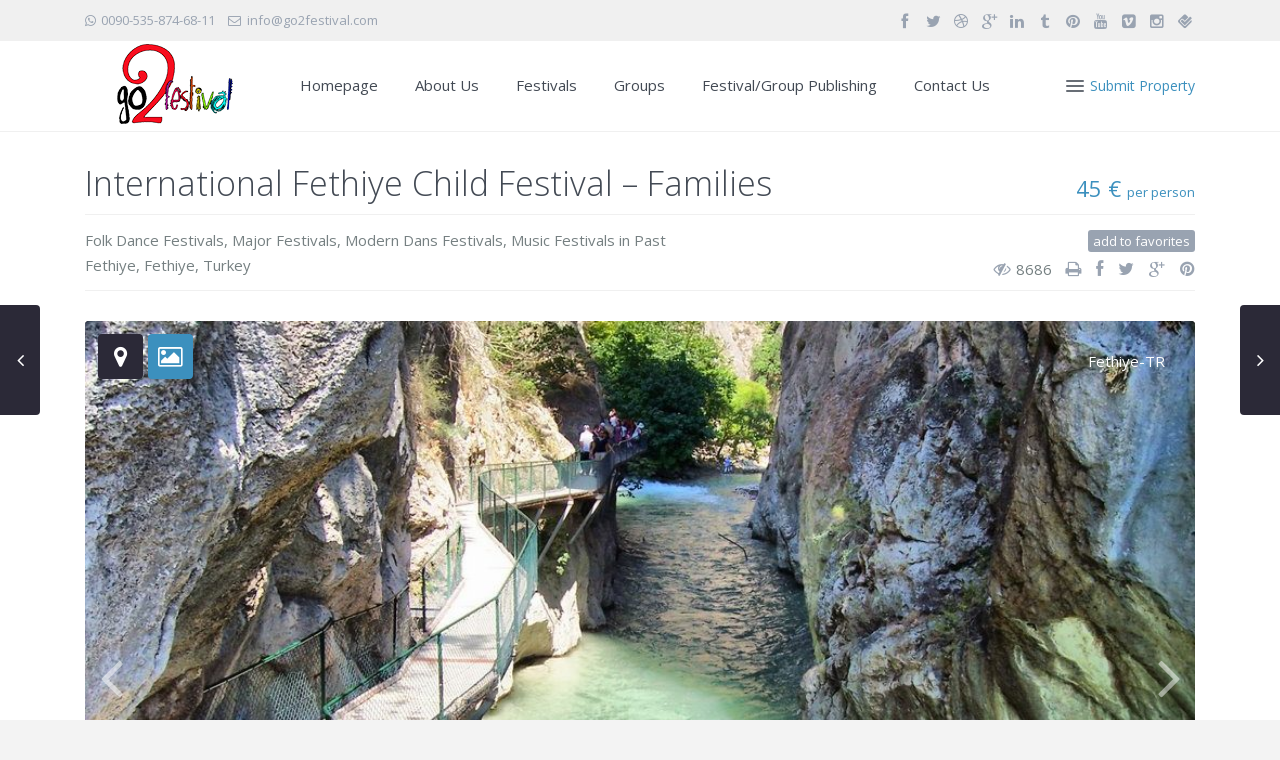

--- FILE ---
content_type: text/html; charset=UTF-8
request_url: https://www.go2festival.com/properties/international-marmaris-dance-and-music-festival-2-2-2-2-2-2/
body_size: 37252
content:
<!DOCTYPE html>
<html lang="en-US">
<head>
<meta charset="UTF-8" />
<meta http-equiv="Content-Type" content="text/html; charset=utf-8"/>
<meta name="viewport" content="width=device-width, initial-scale=1,user-scalable=no">

<title>
    International Fethiye Child Festival &#8211; Families | go2festival | International Festival Organization</title>
<meta id="keywords" name="keywords" content="International Festival Organization, Festival, Folk Dance Festivals, Folklore Festivals, Modern Dance Festivals, Cultural Festivals, Festival Groups, Music Festivals, Chorus Festivals">
<meta name="description" content="International Festival Organization. Publish your festivals and groups. Find Festivals.">
<meta property="og:image" content="http://www.go2festival.com/wp-content/uploads/2015/03/go2festival.png" />
<meta property="og:type" content="website" />
<meta property="og:title" content="go2festival | International Festival Organization" />
<meta property="og:url" content="http://www.go2festival.com" />
<meta property="og:site_name" content="go2festival" />
<meta property="og:description" content="International Festival Organization. Publish your festivals and groups. Find Festivals." />


<link rel="pingback" href="https://www.go2festival.com/xmlrpc.php" />
 
<link rel="shortcut icon" href="https://www.go2festival.com/wp-content/themes/wpresidence/img/favicon.gif" type="image/x-icon" /><script>!function(e,c){e[c]=e[c]+(e[c]&&" ")+"quform-js"}(document.documentElement,"className");</script><meta name='robots' content='max-image-preview:large' />
<link rel='dns-prefetch' href='//www.go2festival.com' />
<link rel='dns-prefetch' href='//maps.googleapis.com' />
<link rel='dns-prefetch' href='//fonts.googleapis.com' />
<link rel='dns-prefetch' href='//s.w.org' />
<link rel="alternate" type="application/rss+xml" title="go2festival | International Festival Organization &raquo; Feed" href="https://www.go2festival.com/feed/" />
<link rel="alternate" type="application/rss+xml" title="go2festival | International Festival Organization &raquo; Comments Feed" href="https://www.go2festival.com/comments/feed/" />
<script type="text/javascript">
window._wpemojiSettings = {"baseUrl":"https:\/\/s.w.org\/images\/core\/emoji\/14.0.0\/72x72\/","ext":".png","svgUrl":"https:\/\/s.w.org\/images\/core\/emoji\/14.0.0\/svg\/","svgExt":".svg","source":{"concatemoji":"https:\/\/www.go2festival.com\/wp-includes\/js\/wp-emoji-release.min.js?ver=6.0.11"}};
/*! This file is auto-generated */
!function(e,a,t){var n,r,o,i=a.createElement("canvas"),p=i.getContext&&i.getContext("2d");function s(e,t){var a=String.fromCharCode,e=(p.clearRect(0,0,i.width,i.height),p.fillText(a.apply(this,e),0,0),i.toDataURL());return p.clearRect(0,0,i.width,i.height),p.fillText(a.apply(this,t),0,0),e===i.toDataURL()}function c(e){var t=a.createElement("script");t.src=e,t.defer=t.type="text/javascript",a.getElementsByTagName("head")[0].appendChild(t)}for(o=Array("flag","emoji"),t.supports={everything:!0,everythingExceptFlag:!0},r=0;r<o.length;r++)t.supports[o[r]]=function(e){if(!p||!p.fillText)return!1;switch(p.textBaseline="top",p.font="600 32px Arial",e){case"flag":return s([127987,65039,8205,9895,65039],[127987,65039,8203,9895,65039])?!1:!s([55356,56826,55356,56819],[55356,56826,8203,55356,56819])&&!s([55356,57332,56128,56423,56128,56418,56128,56421,56128,56430,56128,56423,56128,56447],[55356,57332,8203,56128,56423,8203,56128,56418,8203,56128,56421,8203,56128,56430,8203,56128,56423,8203,56128,56447]);case"emoji":return!s([129777,127995,8205,129778,127999],[129777,127995,8203,129778,127999])}return!1}(o[r]),t.supports.everything=t.supports.everything&&t.supports[o[r]],"flag"!==o[r]&&(t.supports.everythingExceptFlag=t.supports.everythingExceptFlag&&t.supports[o[r]]);t.supports.everythingExceptFlag=t.supports.everythingExceptFlag&&!t.supports.flag,t.DOMReady=!1,t.readyCallback=function(){t.DOMReady=!0},t.supports.everything||(n=function(){t.readyCallback()},a.addEventListener?(a.addEventListener("DOMContentLoaded",n,!1),e.addEventListener("load",n,!1)):(e.attachEvent("onload",n),a.attachEvent("onreadystatechange",function(){"complete"===a.readyState&&t.readyCallback()})),(e=t.source||{}).concatemoji?c(e.concatemoji):e.wpemoji&&e.twemoji&&(c(e.twemoji),c(e.wpemoji)))}(window,document,window._wpemojiSettings);
</script>
<style type="text/css">
img.wp-smiley,
img.emoji {
	display: inline !important;
	border: none !important;
	box-shadow: none !important;
	height: 1em !important;
	width: 1em !important;
	margin: 0 0.07em !important;
	vertical-align: -0.1em !important;
	background: none !important;
	padding: 0 !important;
}
</style>
	<link rel='stylesheet' id='wp-block-library-css'  href='https://www.go2festival.com/wp-includes/css/dist/block-library/style.min.css?ver=6.0.11' type='text/css' media='all' />
<style id='global-styles-inline-css' type='text/css'>
body{--wp--preset--color--black: #000000;--wp--preset--color--cyan-bluish-gray: #abb8c3;--wp--preset--color--white: #ffffff;--wp--preset--color--pale-pink: #f78da7;--wp--preset--color--vivid-red: #cf2e2e;--wp--preset--color--luminous-vivid-orange: #ff6900;--wp--preset--color--luminous-vivid-amber: #fcb900;--wp--preset--color--light-green-cyan: #7bdcb5;--wp--preset--color--vivid-green-cyan: #00d084;--wp--preset--color--pale-cyan-blue: #8ed1fc;--wp--preset--color--vivid-cyan-blue: #0693e3;--wp--preset--color--vivid-purple: #9b51e0;--wp--preset--gradient--vivid-cyan-blue-to-vivid-purple: linear-gradient(135deg,rgba(6,147,227,1) 0%,rgb(155,81,224) 100%);--wp--preset--gradient--light-green-cyan-to-vivid-green-cyan: linear-gradient(135deg,rgb(122,220,180) 0%,rgb(0,208,130) 100%);--wp--preset--gradient--luminous-vivid-amber-to-luminous-vivid-orange: linear-gradient(135deg,rgba(252,185,0,1) 0%,rgba(255,105,0,1) 100%);--wp--preset--gradient--luminous-vivid-orange-to-vivid-red: linear-gradient(135deg,rgba(255,105,0,1) 0%,rgb(207,46,46) 100%);--wp--preset--gradient--very-light-gray-to-cyan-bluish-gray: linear-gradient(135deg,rgb(238,238,238) 0%,rgb(169,184,195) 100%);--wp--preset--gradient--cool-to-warm-spectrum: linear-gradient(135deg,rgb(74,234,220) 0%,rgb(151,120,209) 20%,rgb(207,42,186) 40%,rgb(238,44,130) 60%,rgb(251,105,98) 80%,rgb(254,248,76) 100%);--wp--preset--gradient--blush-light-purple: linear-gradient(135deg,rgb(255,206,236) 0%,rgb(152,150,240) 100%);--wp--preset--gradient--blush-bordeaux: linear-gradient(135deg,rgb(254,205,165) 0%,rgb(254,45,45) 50%,rgb(107,0,62) 100%);--wp--preset--gradient--luminous-dusk: linear-gradient(135deg,rgb(255,203,112) 0%,rgb(199,81,192) 50%,rgb(65,88,208) 100%);--wp--preset--gradient--pale-ocean: linear-gradient(135deg,rgb(255,245,203) 0%,rgb(182,227,212) 50%,rgb(51,167,181) 100%);--wp--preset--gradient--electric-grass: linear-gradient(135deg,rgb(202,248,128) 0%,rgb(113,206,126) 100%);--wp--preset--gradient--midnight: linear-gradient(135deg,rgb(2,3,129) 0%,rgb(40,116,252) 100%);--wp--preset--duotone--dark-grayscale: url('#wp-duotone-dark-grayscale');--wp--preset--duotone--grayscale: url('#wp-duotone-grayscale');--wp--preset--duotone--purple-yellow: url('#wp-duotone-purple-yellow');--wp--preset--duotone--blue-red: url('#wp-duotone-blue-red');--wp--preset--duotone--midnight: url('#wp-duotone-midnight');--wp--preset--duotone--magenta-yellow: url('#wp-duotone-magenta-yellow');--wp--preset--duotone--purple-green: url('#wp-duotone-purple-green');--wp--preset--duotone--blue-orange: url('#wp-duotone-blue-orange');--wp--preset--font-size--small: 13px;--wp--preset--font-size--medium: 20px;--wp--preset--font-size--large: 36px;--wp--preset--font-size--x-large: 42px;}.has-black-color{color: var(--wp--preset--color--black) !important;}.has-cyan-bluish-gray-color{color: var(--wp--preset--color--cyan-bluish-gray) !important;}.has-white-color{color: var(--wp--preset--color--white) !important;}.has-pale-pink-color{color: var(--wp--preset--color--pale-pink) !important;}.has-vivid-red-color{color: var(--wp--preset--color--vivid-red) !important;}.has-luminous-vivid-orange-color{color: var(--wp--preset--color--luminous-vivid-orange) !important;}.has-luminous-vivid-amber-color{color: var(--wp--preset--color--luminous-vivid-amber) !important;}.has-light-green-cyan-color{color: var(--wp--preset--color--light-green-cyan) !important;}.has-vivid-green-cyan-color{color: var(--wp--preset--color--vivid-green-cyan) !important;}.has-pale-cyan-blue-color{color: var(--wp--preset--color--pale-cyan-blue) !important;}.has-vivid-cyan-blue-color{color: var(--wp--preset--color--vivid-cyan-blue) !important;}.has-vivid-purple-color{color: var(--wp--preset--color--vivid-purple) !important;}.has-black-background-color{background-color: var(--wp--preset--color--black) !important;}.has-cyan-bluish-gray-background-color{background-color: var(--wp--preset--color--cyan-bluish-gray) !important;}.has-white-background-color{background-color: var(--wp--preset--color--white) !important;}.has-pale-pink-background-color{background-color: var(--wp--preset--color--pale-pink) !important;}.has-vivid-red-background-color{background-color: var(--wp--preset--color--vivid-red) !important;}.has-luminous-vivid-orange-background-color{background-color: var(--wp--preset--color--luminous-vivid-orange) !important;}.has-luminous-vivid-amber-background-color{background-color: var(--wp--preset--color--luminous-vivid-amber) !important;}.has-light-green-cyan-background-color{background-color: var(--wp--preset--color--light-green-cyan) !important;}.has-vivid-green-cyan-background-color{background-color: var(--wp--preset--color--vivid-green-cyan) !important;}.has-pale-cyan-blue-background-color{background-color: var(--wp--preset--color--pale-cyan-blue) !important;}.has-vivid-cyan-blue-background-color{background-color: var(--wp--preset--color--vivid-cyan-blue) !important;}.has-vivid-purple-background-color{background-color: var(--wp--preset--color--vivid-purple) !important;}.has-black-border-color{border-color: var(--wp--preset--color--black) !important;}.has-cyan-bluish-gray-border-color{border-color: var(--wp--preset--color--cyan-bluish-gray) !important;}.has-white-border-color{border-color: var(--wp--preset--color--white) !important;}.has-pale-pink-border-color{border-color: var(--wp--preset--color--pale-pink) !important;}.has-vivid-red-border-color{border-color: var(--wp--preset--color--vivid-red) !important;}.has-luminous-vivid-orange-border-color{border-color: var(--wp--preset--color--luminous-vivid-orange) !important;}.has-luminous-vivid-amber-border-color{border-color: var(--wp--preset--color--luminous-vivid-amber) !important;}.has-light-green-cyan-border-color{border-color: var(--wp--preset--color--light-green-cyan) !important;}.has-vivid-green-cyan-border-color{border-color: var(--wp--preset--color--vivid-green-cyan) !important;}.has-pale-cyan-blue-border-color{border-color: var(--wp--preset--color--pale-cyan-blue) !important;}.has-vivid-cyan-blue-border-color{border-color: var(--wp--preset--color--vivid-cyan-blue) !important;}.has-vivid-purple-border-color{border-color: var(--wp--preset--color--vivid-purple) !important;}.has-vivid-cyan-blue-to-vivid-purple-gradient-background{background: var(--wp--preset--gradient--vivid-cyan-blue-to-vivid-purple) !important;}.has-light-green-cyan-to-vivid-green-cyan-gradient-background{background: var(--wp--preset--gradient--light-green-cyan-to-vivid-green-cyan) !important;}.has-luminous-vivid-amber-to-luminous-vivid-orange-gradient-background{background: var(--wp--preset--gradient--luminous-vivid-amber-to-luminous-vivid-orange) !important;}.has-luminous-vivid-orange-to-vivid-red-gradient-background{background: var(--wp--preset--gradient--luminous-vivid-orange-to-vivid-red) !important;}.has-very-light-gray-to-cyan-bluish-gray-gradient-background{background: var(--wp--preset--gradient--very-light-gray-to-cyan-bluish-gray) !important;}.has-cool-to-warm-spectrum-gradient-background{background: var(--wp--preset--gradient--cool-to-warm-spectrum) !important;}.has-blush-light-purple-gradient-background{background: var(--wp--preset--gradient--blush-light-purple) !important;}.has-blush-bordeaux-gradient-background{background: var(--wp--preset--gradient--blush-bordeaux) !important;}.has-luminous-dusk-gradient-background{background: var(--wp--preset--gradient--luminous-dusk) !important;}.has-pale-ocean-gradient-background{background: var(--wp--preset--gradient--pale-ocean) !important;}.has-electric-grass-gradient-background{background: var(--wp--preset--gradient--electric-grass) !important;}.has-midnight-gradient-background{background: var(--wp--preset--gradient--midnight) !important;}.has-small-font-size{font-size: var(--wp--preset--font-size--small) !important;}.has-medium-font-size{font-size: var(--wp--preset--font-size--medium) !important;}.has-large-font-size{font-size: var(--wp--preset--font-size--large) !important;}.has-x-large-font-size{font-size: var(--wp--preset--font-size--x-large) !important;}
</style>
<link rel='stylesheet' id='rs-plugin-settings-css'  href='https://www.go2festival.com/wp-content/plugins/revslider/public/assets/css/settings.css?ver=5.1' type='text/css' media='all' />
<style id='rs-plugin-settings-inline-css' type='text/css'>
#rs-demo-id {}
</style>
<link rel='stylesheet' id='quform-css'  href='https://www.go2festival.com/wp-content/plugins/quform/cache/quform.css?ver=1667143211' type='text/css' media='all' />
<link rel='stylesheet' id='wpestate_style-css'  href='https://www.go2festival.com/wp-content/themes/wpresidence/style.css?ver=1.0' type='text/css' media='all' />
<link rel='stylesheet' id='wpestate_media-css'  href='https://www.go2festival.com/wp-content/themes/wpresidence/css/my_media.css?ver=1.0' type='text/css' media='all' />
<link rel='stylesheet' id='prettyphoto-css'  href='https://www.go2festival.com/wp-content/plugins/js_composer/assets/lib/prettyphoto/css/prettyPhoto.css?ver=4.8.1' type='text/css' media='screen' />
<link rel='stylesheet' id='jquery.ui.theme-css'  href='https://www.go2festival.com/wp-content/themes/wpresidence/css/jquery-ui.min.css?ver=6.0.11' type='text/css' media='all' />
<link rel='stylesheet' id='wpestate-opensans-css'  href='https://fonts.googleapis.com/css?family=Open+Sans%3A400%2C600%2C300&#038;subset=latin%2Clatin-ext&#038;ver=6.0.11' type='text/css' media='all' />
<link rel='stylesheet' id='font-awesome.min-css'  href='https://www.go2festival.com/wp-content/themes/wpresidence/css/fontawesome/css/font-awesome.min.css?ver=6.0.11' type='text/css' media='all' />
<link rel='stylesheet' id='bsf-Defaults-css'  href='http://www.go2festival.com/wp-content/uploads/smile_fonts/Defaults/Defaults.css?ver=6.0.11' type='text/css' media='all' />
<script type='text/javascript' src='https://www.go2festival.com/wp-includes/js/jquery/jquery.min.js?ver=3.6.0' id='jquery-core-js'></script>
<script type='text/javascript' src='https://www.go2festival.com/wp-includes/js/jquery/jquery-migrate.min.js?ver=3.3.2' id='jquery-migrate-js'></script>
<script type='text/javascript' src='https://www.go2festival.com/wp-content/plugins/revslider/public/assets/js/jquery.themepunch.tools.min.js?ver=5.1' id='tp-tools-js'></script>
<script type='text/javascript' src='https://www.go2festival.com/wp-content/plugins/revslider/public/assets/js/jquery.themepunch.revolution.min.js?ver=5.1' id='revmin-js'></script>
<script type='text/javascript' src='https://www.go2festival.com/wp-content/themes/wpresidence/js/bootstrap.min.js?ver=1.0' id='bootstrap-js'></script>
<script type='text/javascript' src='https://www.go2festival.com/wp-content/themes/wpresidence/js/modernizr.custom.62456.js?ver=1.0' id='modernizr-js'></script>
<script type='text/javascript' src='http://maps.googleapis.com/maps/api/js?libraries=places&#038;sensor=true&#038;key&#038;ver=1.0' id='googlemap-js'></script>
<link rel="https://api.w.org/" href="https://www.go2festival.com/wp-json/" /><link rel="EditURI" type="application/rsd+xml" title="RSD" href="https://www.go2festival.com/xmlrpc.php?rsd" />
<link rel="wlwmanifest" type="application/wlwmanifest+xml" href="https://www.go2festival.com/wp-includes/wlwmanifest.xml" /> 
<meta name="generator" content="WordPress 6.0.11" />
<link rel="canonical" href="https://www.go2festival.com/properties/international-marmaris-dance-and-music-festival-2-2-2-2-2-2/" />
<link rel='shortlink' href='https://www.go2festival.com/?p=771' />
<link rel="alternate" type="application/json+oembed" href="https://www.go2festival.com/wp-json/oembed/1.0/embed?url=https%3A%2F%2Fwww.go2festival.com%2Fproperties%2Finternational-marmaris-dance-and-music-festival-2-2-2-2-2-2%2F" />
<link rel="alternate" type="text/xml+oembed" href="https://www.go2festival.com/wp-json/oembed/1.0/embed?url=https%3A%2F%2Fwww.go2festival.com%2Fproperties%2Finternational-marmaris-dance-and-music-festival-2-2-2-2-2-2%2F&#038;format=xml" />
<style type='text/css'>#propertyid_display { display:none; } 
.contact-box { display: none; }
.listing-content .mylistings { display: none; }
.row { margin-top: 30px; }
.breadcrumb { display: none; }
h1 { font-size: 34px; line-height: 1.3em; margin-bottom: 13px; }
h4 { font-size: 16px; line-height: 1.3em; margin-bottom: 13px; }
#colophon { background-color: #f3f3f3; }
.sub_footer { background-color: #f3f3f3; }
.widget-title-footer { color: #434953; }
.listing_unit_price_wrapper { font-size: 14px; }
.price_label { font-size: 13px; }
.login-links { display:none; }
.listing_prop_details  { font-weight: bold ;color:#3C90BE;}
[for="property_area"] { display: none; }
[for="property_county"] { display: none; }
[for="property_size"] { display: none; }
[for="property_lot_size"] { display: none; }
[for="property_rooms"] { display: none; }
[for="property_bedrooms "] { display: none; }
[for="property_bedrooms"] { display: none; }
#property_area.form-control { display:none; }
#property_county.form-control { display:none; }
#property_size.form-control { display:none; }
#property_lot_size.form-control { display:none; }
#property_rooms.form-control { display:none; }
#property_bedrooms.form-control { display:none; }
#property_bathrooms.form-control { display:none; }
[class="advanced_area_div half_form half_form_last"]  { display:none; }

.ribbon-wrapper-Upcoming{
background-color: #434a54;
}
.Upcoming{
padding-top:0px
}
.ribbon-wrapper-Past{
background-color: #434a54;
}
.Past {
padding-top:0px
}
.ribbon-wrapper-Istanbul-TR{
background-color: #434a54;
}
.Istanbul-TR{
padding-top:0px
}
.ribbon-wrapper-Amsterdam-NL{
background-color: #434a54;
}
.Amsterdam-NL{
padding-top:0px
}
.ribbon-wrapper-Anamur-TR{
background-color: #434a54;
}
.Anamur-TR{
padding-top:0px
}
.ribbon-wrapper-Mudanya-TR{
background-color: #434a54;
}
.Mudanya-TR{
padding-top:0px
}
.ribbon-wrapper-Thessaloniki-GR{
background-color: #434a54;
}
.Thessaloniki-GR{
padding-top:0px
}
.ribbon-wrapper-Barcelona-ES{
background-color: #434a54;
}
.Barcelona-ES{
padding-top:0px
}
.ribbon-wrapper-Valencia-ES{
background-color: #434a54;
}
.Valencia-ES{
padding-top:0px
}
.ribbon-wrapper-Sanremo-IT{
background-color: #434a54;
}
.Sanremo-IT{
padding-top:0px
}
.ribbon-wrapper-Mudurnu-TR{
background-color: #434a54;
}
.Mudurnu-TR{
padding-top:0px
}
.ribbon-wrapper-Dubrovnik-HR{
background-color: #434a54;
}
.Dubrovnik-HR{
padding-top:0px
}
.ribbon-wrapper-Cesenatico-IT{
background-color: #434a54;
}
.Cesenatico-IT{
padding-top:0px
}
.ribbon-wrapper-Sorrento-IT{
background-color: #434a54;
}
.Sorrento-IT{
padding-top:0px
}
.ribbon-wrapper-Belgrade-SR{
background-color: #434a54;
}
.Belgrade-SR{
padding-top:0px
}
.ribbon-wrapper-San-Giovanni-Rotondo-IT{
background-color: #434a54;
}
.San-Giovanni-Rotondo-IT{
padding-top:0px
}
.ribbon-wrapper-Budapest-HU{
background-color: #434a54;
}
.Budapest-HU{
padding-top:0px
}
.ribbon-wrapper-Timisoara-RO{
background-color: #434a54;
}
.Timisoara-RO{
padding-top:0px
}</style><meta name="generator" content="Powered by Visual Composer - drag and drop page builder for WordPress."/>
<!--[if lte IE 9]><link rel="stylesheet" type="text/css" href="https://www.go2festival.com/wp-content/plugins/js_composer/assets/css/vc_lte_ie9.min.css" media="screen"><![endif]--><!--[if IE  8]><link rel="stylesheet" type="text/css" href="https://www.go2festival.com/wp-content/plugins/js_composer/assets/css/vc-ie8.min.css" media="screen"><![endif]--><meta name="generator" content="Powered by Slider Revolution 5.1 - responsive, Mobile-Friendly Slider Plugin for WordPress with comfortable drag and drop interface." />
<noscript><style type="text/css"> .wpb_animate_when_almost_visible { opacity: 1; }</style></noscript>    <meta property="og:image" content="https://www.go2festival.com/wp-content/uploads/2019/11/fethiye-6-1.jpg"/>
    <meta property="og:image:secure_url" content="https://www.go2festival.com/wp-content/uploads/2019/11/fethiye-6-1.jpg" />
<script>
  (function(i,s,o,g,r,a,m){i['GoogleAnalyticsObject']=r;i[r]=i[r]||function(){
  (i[r].q=i[r].q||[]).push(arguments)},i[r].l=1*new Date();a=s.createElement(o),
  m=s.getElementsByTagName(o)[0];a.async=1;a.src=g;m.parentNode.insertBefore(a,m)
  })(window,document,'script','//www.google-analytics.com/analytics.js','ga');

  ga('create', 'UA-60080536-1', 'auto');
  ga('send', 'pageview');

</script>
</head>







<body class="estate_property-template-default single single-estate_property postid-771  has_top_bar wpb-js-composer js-comp-ver-4.8.1 vc_responsive">  
   


<div class="mobilewrapper">
    <div class="snap-drawers">
        <!-- Left Sidebar-->
        <div class="snap-drawer snap-drawer-left">
            <div class="mobilemenu-close"><i class="fa fa-times"></i></div>
            <div id="menu-main-menu" class="mobilex-menu"><ul>
<li class="page_item page-item-10"><a href="https://www.go2festival.com/about-us/">About Us</a></li>
<li class="page_item page-item-12"><a href="https://www.go2festival.com/add-property/">Add Property</a></li>
<li class="page_item page-item-7"><a href="https://www.go2festival.com/advanced-search/">Advanced Search</a></li>
<li class="page_item page-item-6"><a href="https://www.go2festival.com/compare-listings/">Compare</a></li>
<li class="page_item page-item-16"><a href="https://www.go2festival.com/contact-us/">Contact Us</a></li>
<li class="page_item page-item-18"><a href="https://www.go2festival.com/favorites/">Favorites</a></li>
<li class="page_item page-item-20"><a href="https://www.go2festival.com/festivalgroup-publishing/">Festival/Group Publishing</a></li>
<li class="page_item page-item-24"><a href="https://www.go2festival.com/groups/">Groups</a></li>
<li class="page_item page-item-8"><a href="https://www.go2festival.com/">Homepage</a></li>
<li class="page_item page-item-26"><a href="https://www.go2festival.com/my-profile/">My Profile</a></li>
<li class="page_item page-item-28"><a href="https://www.go2festival.com/my-properties/">My Properties</a></li>
<li class="page_item page-item-22"><a href="https://www.go2festival.com/past-festivals/">Past Festivals</a></li>
<li class="page_item page-item-156"><a href="https://www.go2festival.com/upcoming-festivals/">Upcoming Festivals</a></li>
</ul></div>
        </div>
    </div>
</div>


<div class="mobilewrapper-user">
    <div class="snap-drawers">
        <!-- Left Sidebar-->
        <div class="snap-drawer snap-drawer-right">
            <div class="mobilemenu-close-user"><i class="fa fa-times"></i></div>
            
                
                        <div class="login_sidebar">
                            <h3 class="widget-title-sidebar"  id="login-div-title-mobile">Login</h3>
                            <div class="login_form" id="login-div_mobile">
                                <div class="loginalert" id="login_message_area_mobile" > </div>

                                <input type="text" class="form-control" name="log" id="login_user_mobile" placeholder="Username"/>
                                <input type="password" class="form-control" name="pwd" id="login_pwd_mobile" placeholder="Password"/>
                                <input type="hidden" name="loginpop" id="loginpop_wd_mobile" value="0">
                                <input type="hidden" id="security-login-mobile" name="security-login-mobile" value="5bf2e8ffa9" /><input type="hidden" name="_wp_http_referer" value="/properties/international-marmaris-dance-and-music-festival-2-2-2-2-2-2/" />   

                                <button class="wpb_button  wpb_btn-info wpb_btn-large" id="wp-login-but-mobile">Login</button>
                                <div class="login-links">
                                    <a href="#" id="widget_register_mobile">Need an account? Register here!</a>
                                    <a href="#" id="forgot_pass_mobile">Forgot Password?</a>
                                                                    </div>    
                           </div>

                            <h3 class="widget-title-sidebar"  id="register-div-title-mobile">Register</h3>
                            <div class="login_form" id="register-div-mobile">

                                <div class="loginalert" id="register_message_area_mobile" ></div>
                                <input type="text" name="user_login_register" id="user_login_register_mobile" class="form-control" placeholder="Username"/>
                                <input type="text" name="user_email_register" id="user_email_register_mobile" class="form-control" placeholder="Email"  />

                                
                                <input type="checkbox" name="terms" id="user_terms_register_mobile" />
                                <label id="user_terms_register_mobile_label" for="user_terms_register_mobile">I agree with <a href="https://www.go2festival.com " target="_blank" id="user_terms_register_mobile_link">terms & conditions</a> </label>

                                                                    <p id="reg_passmail_mobile">A password will be e-mailed to you</p>
                                
                                <input type="hidden" id="security-register-mobile" name="security-register-mobile" value="b979904b70" /><input type="hidden" name="_wp_http_referer" value="/properties/international-marmaris-dance-and-music-festival-2-2-2-2-2-2/" />   

                                <button class="wpb_button  wpb_btn-info wpb_btn-large" id="wp-submit-register_mobile" >Register</button>
                                <div class="login-links">
                                    <a href="#" id="widget_login_mobile">Back to Login</a>                       
                                </div>   
                            </div>

                            <h3 class="widget-title-sidebar"  id="forgot-div-title-mobile">Reset Password</h3>
                            <div class="login_form" id="forgot-pass-div">
                                <div class="loginalert" id="forgot_pass_area_mobile"></div>
                                <div class="loginrow">
                                        <input type="text" class="form-control" name="forgot_email" id="forgot_email_mobile" placeholder="Enter Your Email Address" size="20" />
                                </div>
                                <input type="hidden" id="security-forgot-mobile" name="security-forgot-mobile" value="8be395856c" /><input type="hidden" name="_wp_http_referer" value="/properties/international-marmaris-dance-and-music-festival-2-2-2-2-2-2/" />  
                                <input type="hidden" id="postid" value="'.$post_id.'">    
                                <button class="wpb_button  wpb_btn-info wpb_btn-large  vc_button" id="wp-forgot-but-mobile" name="forgot" >Reset Password</button>
                                <div class="login-links shortlog">
                                <a href="#" id="return_login_mobile">Return to Login</a>
                                </div>
                            </div>


                        </div>
                   
                                
            
        </div>
    </div>
</div> 
    
<div class="website-wrapper" id="all_wrapper" >
<div class="container main_wrapper  wide has_header_type1  ">

    <div class="master_header  wide  ">
        
        <div class="top_bar_wrapper">
    <div class="top_bar">        
        <div class="left-top-widet">
            <ul class="xoxo">
            <li id="text-2" class="widget-container widget_text">			<div class="textwidget"><i class="fa fa-whatsapp"></i>0090-535-874-68-11</div>
		</li><li id="text-3" class="widget-container widget_text">			<div class="textwidget"><i class="fa fa-envelope-o"></i> info@go2festival.com</div>
		</li>            </ul>    
        </div>  

        <div class="right-top-widet">
            <ul class="xoxo">
            <li id="social_widget-4" class="widget-container social_sidebar"><div class="social_sidebar_internal"><a href="https://www.facebook.com/go2festival" target="_blank"><i class="fa fa-facebook  fa-fw"></i></a><a href="#" target="_blank"><i class="fa fa-twitter  fa-fw"></i></a><a href="#" target="_blank"><i class="fa fa-dribbble  fa-fw"></i></a><a href="#" target="_blank"><i class="fa fa-google-plus  fa-fw"></i></a><a href="#" target="_blank"><i class="fa fa-linkedin  fa-fw"></i></a><a href="#" target="_blank"><i class="fa fa-tumblr  fa-fw"></i></a><a href="#" target="_blank"><i class="fa fa-pinterest  fa-fw"></i></a><a href="#" target="_blank"><i class="fa fa-youtube  fa-fw"></i></a><a href="#" target="_blank"><i class="fa fa-vimeo-square  fa-fw"></i></a><a href="#" target="_blank"><i class="fa fa-instagram  fa-fw"></i></a><a href="#" target="_blank"><i class="fa  fa-foursquare  fa-fw"></i></a></div></li>            </ul>
        </div> 
       
       <!-- <span id="switch" style="margin-left: 20px;">swithc style</span> -->
    </div>    
</div><div class="mobile_header">
    <div class="mobile-trigger"><i class=" fa fa-bars"></i></div>
    <div class="mobile-logo">
        <a href="https://www.go2festival.com">
        <img src="http://go2festival.com/wp-content/uploads/2015/11/favicon.png" class="img-responsive retina_ready " alt="logo"/>        </a>
    </div>  
    
            <div class="mobile-trigger-user">
             <i class=" fa fa-cogs"></i>           
        </div>
    </div>       
        
        <div class="header_wrapper header_type1 ">
            <div class="header_wrapper_inside">
                
                <div class="logo" >
                    <a href="https://www.go2festival.com">
                        <img style="margin-top:0px;" src="http://go2festival.com/wp-content/uploads/2015/11/go2festival-canvaslarge.png" class="img-responsive retina_ready" alt="logo"/>                    </a>
                </div>   

              
                
   
    <div class="user_menu" id="user_menu_u">   
        <a class="menu_user_tools dropdown" id="user_menu_trigger" data-toggle="dropdown">  
            <a class="navicon-button x">
                <div class="navicon"></div>
            </a>
        <div class="submit_action">Submit Property</div>
   
                  
    </div> 
        
        
                
        
        
        
<div id="user_menu_open" class="dropdown-menu topmenux" >
    <div class="login_sidebar">
        <h3 class="widget-title-sidebar"  id="login-div-title-topbar">Login</h3>
        <div class="login_form" id="login-div_topbar">
            <div class="loginalert" id="login_message_area_topbar" > </div>
    
            <input type="text" class="form-control" name="log" id="login_user_topbar" placeholder="Username"/>
            <input type="password" class="form-control" name="pwd" id="login_pwd_topbar" placeholder="Password"/>
            <input type="hidden" name="loginpop" id="loginpop_wd_topbar" value="0">
            <input type="hidden" id="security-login-topbar" name="security-login-topbar" value="b518e1de85" /><input type="hidden" name="_wp_http_referer" value="/properties/international-marmaris-dance-and-music-festival-2-2-2-2-2-2/" />   
         
            <button class="wpb_button  wpb_btn-info wpb_btn-large" id="wp-login-but-topbar">Login</button>
            <div class="login-links">
                <a href="#" id="widget_register_topbar">Need an account? Register here!</a>
                <a href="#" id="forgot_pass_topbar">Forgot Password?</a>
                            </div>    
       </div>

        <h3 class="widget-title-sidebar"  id="register-div-title-topbar">Register</h3>
        <div class="login_form" id="register-div-topbar">

            <div class="loginalert" id="register_message_area_topbar" ></div>
            <input type="text" name="user_login_register" id="user_login_register_topbar" class="form-control" placeholder="Username"/>
            <input type="text" name="user_email_register" id="user_email_register_topbar" class="form-control" placeholder="Email"  />
            
                        
            <input type="checkbox" name="terms" id="user_terms_register_topbar" />
            <label id="user_terms_register_topbar_label" for="user_terms_register_topbar">I agree with <a href="https://www.go2festival.com " target="_blank" id="user_terms_register_topbar_link">terms & conditions</a> </label>
            
                            <p id="reg_passmail_topbar">A password will be e-mailed to you</p>
                            
            <input type="hidden" id="security-register-topbar" name="security-register-topbar" value="84c4696d00" /><input type="hidden" name="_wp_http_referer" value="/properties/international-marmaris-dance-and-music-festival-2-2-2-2-2-2/" />   
            
            <button class="wpb_button  wpb_btn-info wpb_btn-large" id="wp-submit-register_topbar" >Register</button>
            <div class="login-links">
                <a href="#" id="widget_login_topbar">Back to Login</a>                       
            </div>   
        </div>
        
        <h3 class="widget-title-sidebar"  id="forgot-div-title-topbar">Reset Password</h3>
        <div class="login_form" id="forgot-pass-div">
            <div class="loginalert" id="forgot_pass_area_topbar"></div>
            <div class="loginrow">
                    <input type="text" class="form-control" name="forgot_email" id="forgot_email_topbar" placeholder="Enter Your Email Address" size="20" />
            </div>
            <input type="hidden" id="security-forgot-topbar" name="security-forgot-topbar" value="adba2529f0" /><input type="hidden" name="_wp_http_referer" value="/properties/international-marmaris-dance-and-music-festival-2-2-2-2-2-2/" />  
            <input type="hidden" id="postid" value="'.$post_id.'">    
            <button class="wpb_button  wpb_btn-info wpb_btn-large  vc_button" id="wp-forgot-but-topbar" name="forgot" >Reset Password</button>
            <div class="login-links shortlog">
            <a href="#" id="return_login_topbar">Return to Login</a>
            </div>
        </div>
        
        
    </div>
</div>
    
                <nav id="access">
                    <div class="menu-main-menu-container"><ul id="menu-main-menu" class="menu"><li id="menu-item-35" class="menu-item menu-item-type-post_type menu-item-object-page menu-item-home menu-item-35"><a href="https://www.go2festival.com/">Homepage</a></li>
<li id="menu-item-34" class="menu-item menu-item-type-post_type menu-item-object-page menu-item-34"><a href="https://www.go2festival.com/about-us/">About Us</a></li>
<li id="menu-item-159" class="menu-item menu-item-type-custom menu-item-object-custom menu-item-has-children menu-item-159"><a href="#">Festivals</a>
<ul class="sub-menu">
	<li id="menu-item-160" class="menu-item menu-item-type-post_type menu-item-object-page menu-item-160"><a href="https://www.go2festival.com/upcoming-festivals/">Upcoming Festivals</a></li>
	<li id="menu-item-31" class="menu-item menu-item-type-post_type menu-item-object-page menu-item-31"><a href="https://www.go2festival.com/past-festivals/">Past Festivals</a></li>
</ul>
</li>
<li id="menu-item-30" class="menu-item menu-item-type-post_type menu-item-object-page menu-item-30"><a href="https://www.go2festival.com/groups/">Groups</a></li>
<li id="menu-item-32" class="menu-item menu-item-type-post_type menu-item-object-page menu-item-32"><a href="https://www.go2festival.com/festivalgroup-publishing/">Festival/Group Publishing</a></li>
<li id="menu-item-33" class="menu-item menu-item-type-post_type menu-item-object-page menu-item-33"><a href="https://www.go2festival.com/contact-us/">Contact Us</a></li>
</ul></div>                </nav><!-- #access -->
            </div>
        </div>

     </div> 
    
    <div class="header_media with_search_2">

        
   
</div>

   
    
  <div class="container content_wrapper">


<div class="row">
    <div class="col-xs-12 col-md-12 breadcrumb_container"><ol class="breadcrumb">
           <li><a href="https://www.go2festival.com">Home</a></li><li><a href="https://www.go2festival.com/listings/folk-dance-festivals/" rel="tag">Folk Dance Festivals</a>, <a href="https://www.go2festival.com/listings/major-festivals/" rel="tag">Major Festivals</a>, <a href="https://www.go2festival.com/listings/modern-dans-festivals/" rel="tag">Modern Dans Festivals</a>, <a href="https://www.go2festival.com/listings/music-festivals/" rel="tag">Music Festivals</a></li><li class="active">International Fethiye Child Festival &#8211; Families</li></ol></div>    <div class=" col-md-12 ">
        
<span class="entry-title listing_loader_title">Your search results</span>

<div class="spinner" id="listing_loader">
  <div class="rect1"></div>
  <div class="rect2"></div>
  <div class="rect3"></div>
  <div class="rect4"></div>
  <div class="rect5"></div>
</div>

<div id="listing_ajax_container">

</div>
                
        <h1 class="entry-title entry-prop">International Fethiye Child Festival &#8211; Families</h1>  
        <span class="price_area"><span class="price_label price_label_before"></span> 45 € <span class="price_label">per person</span></span>
        <div class="single-content listing-content">
            
          
             
                    
            
        <div class="notice_area">           
            
            <div class="property_categs">
                <a href="https://www.go2festival.com/listings/folk-dance-festivals/" rel="tag">Folk Dance Festivals</a>, <a href="https://www.go2festival.com/listings/major-festivals/" rel="tag">Major Festivals</a>, <a href="https://www.go2festival.com/listings/modern-dans-festivals/" rel="tag">Modern Dans Festivals</a>, <a href="https://www.go2festival.com/listings/music-festivals/" rel="tag">Music Festivals</a> in <a href="https://www.go2festival.com/action/past/" rel="tag">Past</a>            </div>  
            
            <span class="adres_area">Fethiye, <a href="https://www.go2festival.com/city/fethiye/" rel="tag">Fethiye</a>, Turkey</span>   
            <div id="add_favorites" class="isnotfavorite" data-postid="771">add to favorites</div>                 
            <div class="download_pdf"></div>
           
            <div class="prop_social">
                <div class="no_views dashboad-tooltip" data-original-title="Number of Page Views"><i class="fa fa-eye-slash "></i>8686</div>
                <i class="fa fa-print" id="print_page" data-propid="771"></i>
                <a href="http://www.facebook.com/sharer.php?u=https://www.go2festival.com/properties/international-marmaris-dance-and-music-festival-2-2-2-2-2-2/&amp;t=International+Fethiye+Child+Festival+%26%238211%3B+Families" target="_blank" class="share_facebook"><i class="fa fa-facebook fa-2"></i></a>
                <a href="http://twitter.com/home?status=International+Fethiye+Child+Festival+%26%238211%3B+Families+https%3A%2F%2Fwww.go2festival.com%2Fproperties%2Finternational-marmaris-dance-and-music-festival-2-2-2-2-2-2%2F" class="share_tweet" target="_blank"><i class="fa fa-twitter fa-2"></i></a>
                <a href="https://plus.google.com/share?url=https://www.go2festival.com/properties/international-marmaris-dance-and-music-festival-2-2-2-2-2-2/" onclick="javascript:window.open(this.href,'', 'menubar=no,toolbar=no,resizable=yes,scrollbars=yes,height=600,width=600');return false;" target="_blank" class="share_google"><i class="fa fa-google-plus fa-2"></i></a> 
                                   <a href="http://pinterest.com/pin/create/button/?url=https://www.go2festival.com/properties/international-marmaris-dance-and-music-festival-2-2-2-2-2-2/&amp;media=https://www.go2festival.com/wp-content/uploads/2019/11/fethiye-6-1.jpg&amp;description=International+Fethiye+Child+Festival+%26%238211%3B+Families" target="_blank" class="share_pinterest"> <i class="fa fa-pinterest fa-2"></i> </a>      
                              
            </div>
        </div>    
            
        
           
    <div id="carousel-listing" class="carousel slide post-carusel" data-ride="carousel" data-interval="false">
        <div class="slider-property-status ribbon-wrapper-Fethiye-TR Fethiye-TR">Fethiye-TR</div>        
        
                    <div id="slider_enable_map">    <i class="fa fa-map-marker"></i>        </div>
                              
                <div id="slider_enable_slider" class="slideron  no_stret "> <i class="fa fa-picture-o"></i>         </div>
                
                <div id="gmapzoomplus"  class="smallslidecontrol"><i class="fa fa-plus"></i> </div>
                <div id="gmapzoomminus" class="smallslidecontrol"><i class="fa fa-minus"></i></div>
        
                <div id="googleMapSlider"  data-post_id="771" data-cur_lat="36.659246" data-cur_long="29.126347"  >              
                </div> 
            

    <!-- Wrapper for slides -->
    <div class="carousel-inner">
      <div class="item  active  ">
                           <a href="https://www.go2festival.com/wp-content/uploads/2019/11/fethiye-6-1.jpg" rel="prettyPhoto[pp_gal]" class="prettygalery"> 
                                <img  src="https://www.go2festival.com/wp-content/uploads/2019/11/fethiye-6-1-1024x623.jpg"  alt="" class="img-responsive" />
                           </a>
                        </div><div class="item  ">
                        <a href="https://www.go2festival.com/wp-content/uploads/2019/11/fethiye-2-1.jpg" rel="prettyPhoto[pp_gal]" class="prettygalery" > 
                            <img  src="https://www.go2festival.com/wp-content/uploads/2019/11/fethiye-2-1-1110x623.jpg" alt="" class="img-responsive" />
                         </a>
                        </div><div class="item  ">
                        <a href="https://www.go2festival.com/wp-content/uploads/2019/11/fethiye-3-1.jpg" rel="prettyPhoto[pp_gal]" class="prettygalery" > 
                            <img  src="https://www.go2festival.com/wp-content/uploads/2019/11/fethiye-3-1-1110x623.jpg" alt="" class="img-responsive" />
                         </a>
                        </div><div class="item  ">
                        <a href="https://www.go2festival.com/wp-content/uploads/2019/11/fethiye-4-1.jpg" rel="prettyPhoto[pp_gal]" class="prettygalery" > 
                            <img  src="https://www.go2festival.com/wp-content/uploads/2019/11/fethiye-4-1-1024x623.jpg" alt="" class="img-responsive" />
                         </a>
                        </div><div class="item  ">
                        <a href="https://www.go2festival.com/wp-content/uploads/2019/11/fethiye-5-1.jpg" rel="prettyPhoto[pp_gal]" class="prettygalery" > 
                            <img  src="https://www.go2festival.com/wp-content/uploads/2019/11/fethiye-5-1-1024x623.jpg" alt="" class="img-responsive" />
                         </a>
                        </div>    </div>

    <!-- Indicators -->    
    <div class="carusel-back"></div>  
    <ol class="carousel-indicators">
      <li data-target="#carousel-listing" data-slide-to="0" class=" active ">
                                <img  src="https://www.go2festival.com/wp-content/uploads/2019/11/fethiye-6-1-143x83.jpg"  alt="slider" />
                           </li> <li data-target="#carousel-listing" data-slide-to="1" class=" ">
                                <img  src="https://www.go2festival.com/wp-content/uploads/2019/11/fethiye-2-1-143x83.jpg"  alt="slider" />
                            </li> <li data-target="#carousel-listing" data-slide-to="2" class=" ">
                                <img  src="https://www.go2festival.com/wp-content/uploads/2019/11/fethiye-3-1-143x83.jpg"  alt="slider" />
                            </li> <li data-target="#carousel-listing" data-slide-to="3" class=" ">
                                <img  src="https://www.go2festival.com/wp-content/uploads/2019/11/fethiye-4-1-143x83.jpg"  alt="slider" />
                            </li> <li data-target="#carousel-listing" data-slide-to="4" class=" ">
                                <img  src="https://www.go2festival.com/wp-content/uploads/2019/11/fethiye-5-1-143x83.jpg"  alt="slider" />
                            </li>    </ol>

    <ol class="carousel-round-indicators">
         <li data-target="#carousel-listing" data-slide-to="0" class=" active " ></li> <li data-target="#carousel-listing" data-slide-to="1" class=" "></li> <li data-target="#carousel-listing" data-slide-to="2" class=" "></li> <li data-target="#carousel-listing" data-slide-to="3" class=" "></li> <li data-target="#carousel-listing" data-slide-to="4" class=" "></li>    </ol> 

    <div class="caption-wrapper">   
      <span data-slide-to="0" class=" active " ></span><span data-slide-to="1" class=" "></span><span data-slide-to="2" class=" "></span><span data-slide-to="3" class=" "></span><span data-slide-to="4" class=" "></span>        <div class="caption_control"></div>
    </div>  

    <!-- Controls -->
    <a class="left carousel-control" href="#carousel-listing" data-slide="prev">
      <i class="fa fa-angle-left"></i>
    </a>
    <a class="right carousel-control" href="#carousel-listing" data-slide="next">
      <i class="fa fa-angle-right"></i>
    </a>
    </div>

            
         
            
        <p>Modern Fethiye is located on the site of the ancient city of Telmessos, the ruins of which can be seen in the city, e.g. the Hellenistic theatre by the main quay.<br />
A Lycian legend explains the source of the name Telmessos as follows. The god Apollo falls in love with the youngest daughter of the King of Phoenicia, Agenor. He disguises himself as a small dog and thus gains the love of the shy, withdrawn daughter. After he reappears as a handsome man, they have a son, whom they name &#8216;Telmessos&#8217; (the land of lights). The city became part of the Persian Empire after the invasion of the Persian general Harpagos in 547 BC, along with other Lycian and Carian cities. Telmessos then joined the Attic-Delos Union established in mid-5th century BC. and, although it later left the union and became an independent city, continued its relations with the union until the 4th century BC.<br />
Very little is known of the city during Byzantine times. Surviving buildings attest to considerable prosperity during late Antiquity, but most were abandoned in the 7th–8th centuries due to the Arab-Byzantine Wars. The city was fortified in the 8th century, and appears as &#8220;Telmissos or Anastasioupolis&#8221; ca. 800. By the 10th century, the ancient name was forgotten and it became known as Makre or Makri (Μάκρη, &#8220;long one&#8221;), from the name of the island at the entrance to the harbour. In the 12th–13th centuries there are signs of renewed prosperity: the city walls were enlarged, a report from 1106 names Makre a centre for perfume production, and geographical works from the 13th century describe the city as a commercial centre. The area fell to the Turks in the late 12th or early 13th century.<br />
Telmessos was ruled by the Anatolian beylik of Menteşe starting in 1284, under the name Beskaza. It became part of the Ottoman Empire in 1424.<br />
The town grew considerably in the 19th century, and had a large Greek population at this time.Following the population exchange between Greece and Turkey, the Greeks of Makri were sent to Greece where they founded the town of Nea Makri (New Makri) in Greece. The town was resettled with Turks from Greece. At nearby Kayaköy, formerly Levissi, the abandoned Greek Orthodox church is still standing.<br />
In 1934, the city was renamed &#8216;Fethiye&#8217; in honor of Yüzbaşı Fethi Bey (de) one of the first pilots of the Ottoman Air Force, killed in 1914 by Al-Samra.<br />
Fethiye has experienced many earthquakes. Last significant ones date to 1957 and 1961, with 67 casualties and 3200 damaged buildings after the 25.04.1957 earthquake. The town has been rebuilt since then and now has a modern harbor and a marina.<br />
On August 3, 1953, Air France Flight 152, while en route from Rome to Beirut, ditched into the Gulf of Fethiye off Kızılada. Of the 8 crew and 34 passengers on board, four drowned. The survivors were hosted by the residents during their stay in the town.</p>





            
<div class="panel-group property-panel" id="accordion_prop_addr">
    <div class="panel panel-default">
       <div class="panel-heading">
           <a data-toggle="collapse" data-parent="#accordion_prop_addr" href="#collapseTwo">
             <h4 class="panel-title">  
             Property Address             </h4>    
           </a>
       </div>
       <div id="collapseTwo" class="panel-collapse collapse in">
         <div class="panel-body">

         <div class="listing_detail col-md-4"><strong>Address:</strong> Fethiye</div><div class="listing_detail col-md-4"><strong>City:</strong> <a href="https://www.go2festival.com/city/fethiye/" rel="tag">Fethiye</a></div><div class="listing_detail col-md-4"><strong>Zip:</strong> 48300</div><div class="listing_detail col-md-4"><strong>Country:</strong> Turkey</div>         </div>
       </div>
    </div>            
</div>     



<div class="panel-group property-panel" id="accordion_prop_details">  
    <div class="panel panel-default">
        <div class="panel-heading">
             <a data-toggle="collapse" data-parent="#accordion_prop_details" href="#collapseOne"><h4 class="panel-title"  id="prop_det">Property Details   </h4></a>        </div>
        <div id="collapseOne" class="panel-collapse collapse in">
          <div class="panel-body">
          <div class="listing_detail col-md-4" id="propertyid_display"><strong>Property Id :</strong> 771</div><div class="listing_detail col-md-4"><strong>Price:</strong> <span class="price_label price_label_before"></span> 45 € <span class="price_label">per person</span></div><div class="listing_detail col-md-4"><strong>Start Date:</strong> 20-04-2020</div><div class="listing_detail col-md-4"><strong>End Date:</strong> 24-04-2020</div><div class="listing_detail col-md-4"><strong>Type Of Festival:</strong> Folk Dance, Modern Dance, Music and Major Festival</div><div class="listing_detail col-md-4"><strong>Accomodation:</strong> Families</div><div class="listing_detail col-md-4"><strong>Meals Included:</strong> Breakfast - Dinner</div><div class="listing_detail col-md-4"><strong>Age Of Group:</strong> 9+ years old</div><div class="listing_detail col-md-4"><strong>Max Group Capacity:</strong> 45</div><div class="listing_detail col-md-4"><strong>Max Number Of Groups:</strong> 5</div><div class="listing_detail col-md-4"><strong>Performance:</strong> 10-15 minutes</div><div class="listing_detail col-md-4"><strong>Type Of Music:</strong> Live, CD, usb (flash memory)</div><div class="listing_detail col-md-4"><strong>Transportation:</strong> Not Included</div>          </div>
        </div>
    </div>
</div>


<!-- Features and Ammenties -->
      
<div class="panel-group property-panel" id="accordion_prop_features">  
    <div class="panel panel-default">
        <div class="panel-heading">
            <a data-toggle="collapse" data-parent="#accordion_prop_features" href="#collapseThree">
              <h4 class="panel-title" id="prop_ame">Property Features</h4>            </a>
        </div>
        <div id="collapseThree" class="panel-collapse collapse in">
          <div class="panel-body">
          <div class="listing_detail col-md-4"><i class="fa fa-check"></i>Guide</div><div class="listing_detail col-md-4"><i class="fa fa-check"></i>Translator</div><div class="listing_detail col-md-4"><i class="fa fa-check"></i>Certificate</div><div class="listing_detail col-md-4"><i class="fa fa-check"></i>Awards</div><div class="listing_detail col-md-4"><i class="fa fa-check"></i>Transfers from airport</div><div class="listing_detail col-md-4"><i class="fa fa-check"></i>Gifts</div><div class="listing_detail col-md-4"><i class="fa fa-check"></i>Accomodation</div><div class="listing_detail col-md-4"><i class="fa fa-check"></i>Breakfast</div><div class="listing_detail col-md-4"><i class="fa fa-times"></i>Lunch</div><div class="listing_detail col-md-4"><i class="fa fa-check"></i>Dinner</div><div class="listing_detail col-md-4"><i class="fa fa-times"></i>Fees for the city tour</div><div class="listing_detail col-md-4"><i class="fa fa-times"></i>Fees for the museum</div><div class="listing_detail col-md-4"><i class="fa fa-times"></i>Fee for the boat tour</div>          </div>
        </div>
    </div>
</div>  
<!-- END Features and Ammenties -->

<!-- Walkscore -->    





    
        
            
            
            
       
    
          
         
        
       
        	
        <!--Compare Starts here-->     
<div class="prop-compare ">
    <form method="post" id="form_compare" action="https://www.go2festival.com/compare-listings/">
        <h4>Compare properties</h4>
        <button   id="submit_compare" class="wpb_button  wpb_btn-info wpb_btn-large"> Compare </button>
    </form>
</div>    
<!--Compare Ends here-->   

        <div class="mylistings"> 
            <h3 class="agent_listings_title_similar" >Similar Listings</h3>   
              



<div class="col-md-3 listing_wrapper" data-org="3" data-listid="842" > 
    <div class="property_listing" data-link="https://www.go2festival.com/properties/2021-03/">
        <div class="listing-unit-img-wrapper"><a href="https://www.go2festival.com/properties/2021-03/"><img width="525" height="328" src="https://www.go2festival.com/wp-content/uploads/2020/06/fethiye-2-1-1110x623-525x328.jpg" class="lazyload img-responsive wp-post-image" alt="" loading="lazy" data-original="https://www.go2festival.com/wp-content/uploads/2020/06/fethiye-2-1-1110x623-525x328.jpg" /></a><div class="listing-cover"></div><a href="https://www.go2festival.com/properties/2021-03/"> <span class="listing-cover-plus">+</span></a></div><a href="https://www.go2festival.com/properties/2021-03/"><div class="ribbon-wrapper-default ribbon-wrapper-Fethiye-TR"><div class="ribbon-inside Fethiye-TR">Fethiye-TR</div></div></a>
  
        <h4><a href="https://www.go2festival.com/properties/2021-03/">
            International Fethiye Dance and Music Compet...            </a> 
        </h4> 
        
        <div class="property_location">                    </div>
                  
                    <div class="listing_details the_grid_view">
                Participation fee for soloist, duet, trio is 20 euros per participant, Groups up to ...            </div>

            <div class="listing_details the_list_view">
                Participation fee for soloist, duet, trio is 20 euros per participant, Groups up to 10 people &#8211; 15 euros per ...            </div>
          

            <div class="listing_prop_details">

		Dates: 01-10-2021 - 05-10-2021
            </div> 
        
            <div class="listing_unit_price_wrapper"><span class="price_label price_label_before"></span> 140 € <span class="price_label">per person</span>                           <div class="listing_actions">
                               
                                <div class="share_unit">
                                    <a href="http://www.facebook.com/sharer.php?u=https://www.go2festival.com/properties/2021-03/&amp;t=International+Fethiye+Dance+and+Music+Competition+and+Festival" target="_blank" class="social_facebook"></a>
                                    <a href="http://twitter.com/home?status=International+Fethiye+Dance+and+Music+Competition+and+Festival+https%3A%2F%2Fwww.go2festival.com%2Fproperties%2F2021-03%2F" class="social_tweet" target="_blank"></a>
                                    <a href="https://plus.google.com/share?url=https://www.go2festival.com/properties/2021-03/" onclick="javascript:window.open(this.href,'', 'menubar=no,toolbar=no,resizable=yes,scrollbars=yes,height=600,width=600');return false;" target="_blank" class="social_google"></a> 
                                    <a href="http://pinterest.com/pin/create/button/?url=https://www.go2festival.com/properties/2021-03/&amp;media=https://www.go2festival.com/wp-content/uploads/2020/06/fethiye-2-1-1110x623.jpg&amp;description=International+Fethiye+Dance+and+Music+Competition+and+Festival" target="_blank" class="social_pinterest"></a>
                                </div>
          
                               
                               
                                <span class="share_list"  data-original-title="share" ></span>
                                <span class="icon-fav icon-fav-off" data-original-title="add to favorites" data-postid="842"></span>
                            
                                                                <span class="compare-action" data-original-title="compare" data-pimage="https://www.go2festival.com/wp-content/uploads/2020/06/fethiye-2-1-1110x623-143x83.jpg" data-pid="842"></span>
                                                           </div>
                    </div>           
        </div>          
    </div>

            
          
       
         



<div class="col-md-3 listing_wrapper" data-org="3" data-listid="841" > 
    <div class="property_listing" data-link="https://www.go2festival.com/properties/2021-02/">
        <div class="listing-unit-img-wrapper"><a href="https://www.go2festival.com/properties/2021-02/"><img width="525" height="328" src="https://www.go2festival.com/wp-content/uploads/2020/06/fethiye-2-1-1110x623-525x328.jpg" class="lazyload img-responsive wp-post-image" alt="" loading="lazy" data-original="https://www.go2festival.com/wp-content/uploads/2020/06/fethiye-2-1-1110x623-525x328.jpg" /></a><div class="listing-cover"></div><a href="https://www.go2festival.com/properties/2021-02/"> <span class="listing-cover-plus">+</span></a></div><a href="https://www.go2festival.com/properties/2021-02/"><div class="ribbon-wrapper-default ribbon-wrapper-Fethiye-TR"><div class="ribbon-inside Fethiye-TR">Fethiye-TR</div></div></a>
  
        <h4><a href="https://www.go2festival.com/properties/2021-02/">
            International Fethiye Dance and Music Compet...            </a> 
        </h4> 
        
        <div class="property_location">                    </div>
                  
                    <div class="listing_details the_grid_view">
                Participation fee for soloist, duet, trio is 20 euros per participant, Groups up to ...            </div>

            <div class="listing_details the_list_view">
                Participation fee for soloist, duet, trio is 20 euros per participant, Groups up to 10 people &#8211; 15 euros per ...            </div>
          

            <div class="listing_prop_details">

		Dates: 18-05-2021 - 22-05-2021
            </div> 
        
            <div class="listing_unit_price_wrapper"><span class="price_label price_label_before"></span> 140 € <span class="price_label">per person</span>                           <div class="listing_actions">
                               
                                <div class="share_unit">
                                    <a href="http://www.facebook.com/sharer.php?u=https://www.go2festival.com/properties/2021-02/&amp;t=International+Fethiye+Dance+and+Music+Competition+and+Festival" target="_blank" class="social_facebook"></a>
                                    <a href="http://twitter.com/home?status=International+Fethiye+Dance+and+Music+Competition+and+Festival+https%3A%2F%2Fwww.go2festival.com%2Fproperties%2F2021-02%2F" class="social_tweet" target="_blank"></a>
                                    <a href="https://plus.google.com/share?url=https://www.go2festival.com/properties/2021-02/" onclick="javascript:window.open(this.href,'', 'menubar=no,toolbar=no,resizable=yes,scrollbars=yes,height=600,width=600');return false;" target="_blank" class="social_google"></a> 
                                    <a href="http://pinterest.com/pin/create/button/?url=https://www.go2festival.com/properties/2021-02/&amp;media=https://www.go2festival.com/wp-content/uploads/2020/06/fethiye-2-1-1110x623.jpg&amp;description=International+Fethiye+Dance+and+Music+Competition+and+Festival" target="_blank" class="social_pinterest"></a>
                                </div>
          
                               
                               
                                <span class="share_list"  data-original-title="share" ></span>
                                <span class="icon-fav icon-fav-off" data-original-title="add to favorites" data-postid="841"></span>
                            
                                                                <span class="compare-action" data-original-title="compare" data-pimage="https://www.go2festival.com/wp-content/uploads/2020/06/fethiye-2-1-1110x623-143x83.jpg" data-pid="841"></span>
                                                           </div>
                    </div>           
        </div>          
    </div>

            
          
       
         



<div class="col-md-3 listing_wrapper" data-org="3" data-listid="838" > 
    <div class="property_listing" data-link="https://www.go2festival.com/properties/2021-01/">
        <div class="listing-unit-img-wrapper"><a href="https://www.go2festival.com/properties/2021-01/"><img width="525" height="328" src="https://www.go2festival.com/wp-content/uploads/2020/06/fethiye-2-1-1110x623-525x328.jpg" class="lazyload img-responsive wp-post-image" alt="" loading="lazy" data-original="https://www.go2festival.com/wp-content/uploads/2020/06/fethiye-2-1-1110x623-525x328.jpg" /></a><div class="listing-cover"></div><a href="https://www.go2festival.com/properties/2021-01/"> <span class="listing-cover-plus">+</span></a></div><a href="https://www.go2festival.com/properties/2021-01/"><div class="ribbon-wrapper-default ribbon-wrapper-Fethiye-TR"><div class="ribbon-inside Fethiye-TR">Fethiye-TR</div></div></a>
  
        <h4><a href="https://www.go2festival.com/properties/2021-01/">
            International Fethiye Yeşil Üzümlü Kuzu Göbe...            </a> 
        </h4> 
        
        <div class="property_location">                    </div>
                  
                    <div class="listing_details the_grid_view">
                Participation fee for soloist, duet, trio is 20 euros per participant, Groups up to ...            </div>

            <div class="listing_details the_list_view">
                Participation fee for soloist, duet, trio is 20 euros per participant, Groups up to 10 people &#8211; 15 euros per ...            </div>
          

            <div class="listing_prop_details">

		Dates: 08-04-2021 - 12-04-2021
            </div> 
        
            <div class="listing_unit_price_wrapper"><span class="price_label price_label_before"></span> 140 € <span class="price_label">per person</span>                           <div class="listing_actions">
                               
                                <div class="share_unit">
                                    <a href="http://www.facebook.com/sharer.php?u=https://www.go2festival.com/properties/2021-01/&amp;t=International+Fethiye+Ye%C5%9Fil+%C3%9Cz%C3%BCml%C3%BC+Kuzu+G%C3%B6be%C4%9Fi+Mantar%C4%B1+ve+Dastar%C4%B1+Dance+and+Music+Competition+and+Festival" target="_blank" class="social_facebook"></a>
                                    <a href="http://twitter.com/home?status=International+Fethiye+Ye%C5%9Fil+%C3%9Cz%C3%BCml%C3%BC+Kuzu+G%C3%B6be%C4%9Fi+Mantar%C4%B1+ve+Dastar%C4%B1+Dance+and+Music+Competition+and+Festival+https%3A%2F%2Fwww.go2festival.com%2Fproperties%2F2021-01%2F" class="social_tweet" target="_blank"></a>
                                    <a href="https://plus.google.com/share?url=https://www.go2festival.com/properties/2021-01/" onclick="javascript:window.open(this.href,'', 'menubar=no,toolbar=no,resizable=yes,scrollbars=yes,height=600,width=600');return false;" target="_blank" class="social_google"></a> 
                                    <a href="http://pinterest.com/pin/create/button/?url=https://www.go2festival.com/properties/2021-01/&amp;media=https://www.go2festival.com/wp-content/uploads/2020/06/fethiye-2-1-1110x623.jpg&amp;description=International+Fethiye+Ye%C5%9Fil+%C3%9Cz%C3%BCml%C3%BC+Kuzu+G%C3%B6be%C4%9Fi+Mantar%C4%B1+ve+Dastar%C4%B1+Dance+and+Music+Competition+and+Festival" target="_blank" class="social_pinterest"></a>
                                </div>
          
                               
                               
                                <span class="share_list"  data-original-title="share" ></span>
                                <span class="icon-fav icon-fav-off" data-original-title="add to favorites" data-postid="838"></span>
                            
                                                                <span class="compare-action" data-original-title="compare" data-pimage="https://www.go2festival.com/wp-content/uploads/2020/06/fethiye-2-1-1110x623-143x83.jpg" data-pid="838"></span>
                                                           </div>
                    </div>           
        </div>          
    </div>

            
          
       
               </div>	
    

 

        <div id="quform-7aeb01" class="quform quform-5 quform-theme-light quform-support-page-caching"><form id="quform-form-7aeb01" class="quform-form quform-form-5" action="/properties/international-marmaris-dance-and-music-festival-2-2-2-2-2-2/#quform-7aeb01" method="post" enctype="multipart/form-data" novalidate="novalidate" data-options="{&quot;id&quot;:5,&quot;uniqueId&quot;:&quot;7aeb01&quot;,&quot;theme&quot;:&quot;light&quot;,&quot;ajax&quot;:true,&quot;logic&quot;:{&quot;logic&quot;:[],&quot;dependents&quot;:[],&quot;elementIds&quot;:[],&quot;dependentElementIds&quot;:[],&quot;animate&quot;:true},&quot;currentPageId&quot;:14,&quot;errorsIcon&quot;:&quot;&quot;,&quot;updateFancybox&quot;:true,&quot;hasPages&quot;:false,&quot;pages&quot;:[14],&quot;pageProgressType&quot;:&quot;numbers&quot;,&quot;tooltipsEnabled&quot;:true,&quot;tooltipClasses&quot;:&quot;qtip-plain qtip-shadow&quot;,&quot;tooltipMy&quot;:&quot;left center&quot;,&quot;tooltipAt&quot;:&quot;right center&quot;,&quot;isRtl&quot;:false,&quot;scrollOffset&quot;:-50,&quot;scrollSpeed&quot;:800}"><button class="quform-default-submit" name="quform_submit" type="submit" value="submit" aria-hidden="true" tabindex="-1"></button><div class="quform-form-inner quform-form-inner-5"><input type="hidden" name="quform_form_id" value="5" /><input type="hidden" name="quform_form_uid" value="7aeb01" /><input type="hidden" name="quform_count" value="1" /><input type="hidden" name="form_url" value="https://www.go2festival.com/properties/international-marmaris-dance-and-music-festival-2-2-2-2-2-2/" /><input type="hidden" name="referring_url" value="" /><input type="hidden" name="post_id" value="771" /><input type="hidden" name="post_title" value="International Fethiye Child Festival - Families" /><input type="hidden" name="quform_current_page_id" value="14" /><input type="hidden" name="quform_csrf_token" value="AVB5leHsPPzogFNYqfxQDxfeEtAX1SBzH06qJA9x" /><div class="quform-form-title-description"><h2 class="quform-form-title">Application Form</h2></div><div class="quform-elements quform-elements-5 quform-cf quform-responsive-elements-phone-landscape"><div class="quform-element quform-element-page quform-page-14 quform-page-5_14 quform-cf quform-group-style-plain quform-first-page quform-last-page quform-current-page"><div class="quform-child-elements"><div class="quform-element quform-element-group quform-element-5_1 quform-cf quform-group-style-plain"><div class="quform-spacer"><div class="quform-child-elements"><div class="quform-element quform-element-row quform-element-row-5_15 quform-2-columns quform-element-row-size-fixed quform-responsive-columns-phone-landscape"><div class="quform-element quform-element-column quform-element-5_16"><div class="quform-element quform-element-text quform-element-5_3 quform-cf quform-element-required"><div class="quform-spacer"><div class="quform-label quform-label-5_3"><label class="quform-label-text" for="quform_5_3_7aeb01">Group Name<span class="quform-required">*</span></label></div><div class="quform-inner quform-inner-text quform-inner-5_3"><div class="quform-input quform-input-text quform-input-5_3 quform-cf"><input type="text" id="quform_5_3_7aeb01" name="quform_5_3" class="quform-field quform-field-text quform-field-5_3" /></div></div></div></div></div><div class="quform-element quform-element-column quform-element-5_17"><div class="quform-element quform-element-text quform-element-5_12 quform-cf quform-element-required"><div class="quform-spacer"><div class="quform-label quform-label-5_12"><label class="quform-label-text" for="quform_5_12_7aeb01">Country of the Group<span class="quform-required">*</span></label></div><div class="quform-inner quform-inner-text quform-inner-5_12"><div class="quform-input quform-input-text quform-input-5_12 quform-cf"><input type="text" id="quform_5_12_7aeb01" name="quform_5_12" class="quform-field quform-field-text quform-field-5_12" /></div></div></div></div></div></div></div></div></div><div class="quform-element quform-element-group quform-element-5_10 quform-cf quform-group-style-plain"><div class="quform-spacer"><div class="quform-child-elements"><div class="quform-element quform-element-row quform-element-row-5_18 quform-3-columns quform-element-row-size-fixed quform-responsive-columns-phone-landscape"><div class="quform-element quform-element-column quform-element-5_19"><div class="quform-element quform-element-text quform-element-5_9 quform-cf quform-element-required"><div class="quform-spacer"><div class="quform-label quform-label-5_9"><label class="quform-label-text" for="quform_5_9_7aeb01">Contact Person's Name - Surname<span class="quform-required">*</span></label></div><div class="quform-inner quform-inner-text quform-inner-5_9"><div class="quform-input quform-input-text quform-input-5_9 quform-cf"><input type="text" id="quform_5_9_7aeb01" name="quform_5_9" class="quform-field quform-field-text quform-field-5_9" /></div></div></div></div></div><div class="quform-element quform-element-column quform-element-5_20"><div class="quform-element quform-element-email quform-element-5_8 quform-cf quform-element-required"><div class="quform-spacer"><div class="quform-label quform-label-5_8"><label class="quform-label-text" for="quform_5_8_7aeb01">Contact Person's Email<span class="quform-required">*</span></label></div><div class="quform-inner quform-inner-email quform-inner-5_8"><div class="quform-input quform-input-email quform-input-5_8 quform-cf"><input type="email" id="quform_5_8_7aeb01" name="quform_5_8" class="quform-field quform-field-email quform-field-5_8" /></div></div></div></div></div><div class="quform-element quform-element-column quform-element-5_21"><div class="quform-element quform-element-text quform-element-5_7 quform-cf quform-element-required"><div class="quform-spacer"><div class="quform-label quform-label-5_7"><label class="quform-label-text" for="quform_5_7_7aeb01">Contact Person's Phone Number<span class="quform-required">*</span></label></div><div class="quform-inner quform-inner-text quform-inner-5_7"><div class="quform-input quform-input-text quform-input-5_7 quform-cf"><input type="text" id="quform_5_7_7aeb01" name="quform_5_7" class="quform-field quform-field-text quform-field-5_7" /></div></div></div></div></div></div></div></div></div><div class="quform-element quform-element-textarea quform-element-5_6 quform-cf quform-element-required"><div class="quform-spacer"><div class="quform-label quform-label-5_6"><label class="quform-label-text" for="quform_5_6_7aeb01">Your Message<span class="quform-required">*</span></label></div><div class="quform-inner quform-inner-textarea quform-inner-5_6"><div class="quform-input quform-input-textarea quform-input-5_6 quform-cf"><textarea id="quform_5_6_7aeb01" name="quform_5_6" class="quform-field quform-field-textarea quform-field-5_6"></textarea></div></div></div></div><div class="quform-element quform-element-captcha quform-element-5_13 quform-cf quform-element-required"><div class="quform-spacer"><div class="quform-label quform-label-5_13"><label class="quform-label-text" for="quform_5_13_7aeb01">Type the characters<span class="quform-required">*</span></label></div><div class="quform-inner quform-inner-captcha quform-inner-5_13"><div class="quform-input quform-input-captcha quform-input-5_13 quform-cf"><input type="text" id="quform_5_13_7aeb01" name="quform_5_13" class="quform-field quform-field-captcha quform-field-5_13" /></div><div class="quform-captcha quform-cf"><div class="quform-captcha-image quform-captcha-image-5_13"><img class="quform-captcha-image-img" src="[data-uri]" alt="CAPTCHA image" data-element-id="13" width="115" height="40" /></div></div></div></div></div><div class="quform-element quform-element-submit quform-element-5_22 quform-cf quform-button-style-theme"><div class="quform-button-submit quform-button-submit-default quform-button-submit-5_22"><button name="quform_submit" type="submit" class="quform-submit" value="submit"><span class="quform-button-text quform-button-submit-text">SEND MESSAGE</span></button></div><div class="quform-loading quform-loading-position-left quform-loading-type-spinner-1"><div class="quform-loading-inner"><div class="quform-loading-spinner"><div class="quform-loading-spinner-inner"></div></div></div></div></div><div class="quform-element-tree"><label for="quform_5_0_7aeb01">This field should be left blank</label><input type="text" id="quform_5_0_7aeb01" name="quform_5_0" class="quform-field quform-field-tree quform-field-5_0" tabindex="-1" autocomplete="off" /></div></div></div></div></div></form></div>
        </div><!-- end single content -->
    </div><!-- end 9col container-->
    
<!-- begin sidebar -->
<div class="clearfix visible-xs"></div>
<!-- end sidebar --></div>   

</div><!-- end content_wrapper started in header -->
    
    <footer id="colophon" role="contentinfo"  class="  footer_back_repeat  ">    
        <div id="footer-widget-area" class="row">
           


    <div id="first" class="widget-area col-md-3">
        <ul class="xoxo">
            <li id="social_widget-3" class="widget-container social_sidebar"><h3 class="widget-title-footer">go2festival</h3><div class="social_sidebar_internal"><a href="https://www.facebook.com/go2festival" target="_blank"><i class="fa fa-facebook  fa-fw"></i></a><a href="#" target="_blank"><i class="fa fa-twitter  fa-fw"></i></a><a href="#" target="_blank"><i class="fa fa-dribbble  fa-fw"></i></a><a href="#" target="_blank"><i class="fa fa-google-plus  fa-fw"></i></a><a href="#" target="_blank"><i class="fa fa-linkedin  fa-fw"></i></a><a href="#" target="_blank"><i class="fa fa-tumblr  fa-fw"></i></a><a href="#" target="_blank"><i class="fa fa-pinterest  fa-fw"></i></a><a href="https://www.youtube.com/channel/UCroS7T3gsanVhf8QDW8qcZw" target="_blank"><i class="fa fa-youtube  fa-fw"></i></a><a href="#" target="_blank"><i class="fa fa-vimeo-square  fa-fw"></i></a><a href="https://www.instagram.com/go2festival/" target="_blank"><i class="fa fa-instagram  fa-fw"></i></a><a href="#" target="_blank"><i class="fa  fa-foursquare  fa-fw"></i></a></div></li>        </ul>
    </div><!-- #first .widget-area -->

    
    
    <div id="second" class="widget-area col-md-3">
        <ul class="xoxo">
        <li id="contact_widget-2" class="widget-container contact_sidebar"><h3 class="widget-title-footer">Contact</h3><div class="contact_sidebar_wrap"><p class="widget_contact_addr"><i class="fa fa-building-o"></i>Ataşehir / Istanbul / TURKEY</p><p class="widget_contact_phone"><i class="fa fa-phone"></i><a href="tel:%2B90-535-874-68-11">+90-535-874-68-11</a></p><p class="widget_contact_email"><i class="fa fa-envelope-o"></i><a href="mailto:info@go2festival.com">info@go2festival.com</a></p><p class="widget_contact_skype"><i class="fa fa-skype"></i>go2festival</p><p class="widget_contact_url"><i class="fa fa-desktop"></i><a href="http://go2festival.com">go2festival</a></p></div></li>        </ul>
    </div><!-- #second .widget-area -->

    
    
    
    <div id="third" class="widget-area col-md-3">
        <ul class="xoxo">
        <li id="footer_latest_widget-2" class="widget-container latest_listings"><h3 class="widget-title-footer">Latest Listing</h3><div class="latest_listings"><div class="widget_latest_internal" data-link="https://www.go2festival.com/properties/2026-festival-19/"><div class="widget_latest_listing_image">
                                            <a href="https://www.go2festival.com/properties/2026-festival-19/"><img  src="https://www.go2festival.com/wp-content/uploads/2026/01/19-105x70.jpg"  alt="slider-thumb" data-original="https://www.go2festival.com/wp-content/uploads/2026/01/19-105x70.jpg" class="lazyload img_responsive" height="70" width="105" /></a>
                                            <div class="listing-cover"></div>
                                            <a href="https://www.go2festival.com/properties/2026-festival-19/"> <span class="listing-cover-plus">+</span></a>
                                        </div><div class="listing_name  "><span class=widget_latest_title><a href="https://www.go2festival.com/properties/2026-festival-19/">International Istanbul Dance And Mu...</a></span>
                                        <span class=widget_latest_price><span class="price_label price_label_before"></span>  <span class="price_label">Ask for the price</span></span>
                                   </div></div><div class="widget_latest_internal" data-link="https://www.go2festival.com/properties/2026-festival-16/"><div class="widget_latest_listing_image">
                                            <a href="https://www.go2festival.com/properties/2026-festival-16/"><img  src="https://www.go2festival.com/wp-content/uploads/2026/01/16-105x70.jpg"  alt="slider-thumb" data-original="https://www.go2festival.com/wp-content/uploads/2026/01/16-105x70.jpg" class="lazyload img_responsive" height="70" width="105" /></a>
                                            <div class="listing-cover"></div>
                                            <a href="https://www.go2festival.com/properties/2026-festival-16/"> <span class="listing-cover-plus">+</span></a>
                                        </div><div class="listing_name  "><span class=widget_latest_title><a href="https://www.go2festival.com/properties/2026-festival-16/">International İstanbul &#8211; Şile...</a></span>
                                        <span class=widget_latest_price><span class="price_label price_label_before"></span>  <span class="price_label">Ask for the price</span></span>
                                   </div></div><div class="widget_latest_internal" data-link="https://www.go2festival.com/properties/2026-festival-15/"><div class="widget_latest_listing_image">
                                            <a href="https://www.go2festival.com/properties/2026-festival-15/"><img  src="https://www.go2festival.com/wp-content/uploads/2026/01/15-105x70.jpg"  alt="slider-thumb" data-original="https://www.go2festival.com/wp-content/uploads/2026/01/15-105x70.jpg" class="lazyload img_responsive" height="70" width="105" /></a>
                                            <div class="listing-cover"></div>
                                            <a href="https://www.go2festival.com/properties/2026-festival-15/"> <span class="listing-cover-plus">+</span></a>
                                        </div><div class="listing_name  "><span class=widget_latest_title><a href="https://www.go2festival.com/properties/2026-festival-15/">International Beykoz Dance And Musi...</a></span>
                                        <span class=widget_latest_price><span class="price_label price_label_before"></span>  <span class="price_label">Ask for the price</span></span>
                                   </div></div></div></li>        </ul>
    </div><!-- #third .widget-area -->
    
    
    

    <div id="fourth" class="widget-area col-md-3">
        <ul class="xoxo">
        <li id="block-3" class="widget-container widget_block"><div id="quform-dace60" class="quform quform-1 quform-theme-light quform-support-page-caching"><form id="quform-form-dace60" class="quform-form quform-form-1" action="/properties/international-marmaris-dance-and-music-festival-2-2-2-2-2-2/#quform-dace60" method="post" enctype="multipart/form-data" novalidate="novalidate" data-options="{&quot;id&quot;:1,&quot;uniqueId&quot;:&quot;dace60&quot;,&quot;theme&quot;:&quot;light&quot;,&quot;ajax&quot;:true,&quot;logic&quot;:{&quot;logic&quot;:[],&quot;dependents&quot;:[],&quot;elementIds&quot;:[],&quot;dependentElementIds&quot;:[],&quot;animate&quot;:true},&quot;currentPageId&quot;:3,&quot;errorsIcon&quot;:&quot;&quot;,&quot;updateFancybox&quot;:true,&quot;hasPages&quot;:false,&quot;pages&quot;:[3],&quot;pageProgressType&quot;:&quot;numbers&quot;,&quot;tooltipsEnabled&quot;:true,&quot;tooltipClasses&quot;:&quot;qtip-plain qtip-shadow&quot;,&quot;tooltipMy&quot;:&quot;left center&quot;,&quot;tooltipAt&quot;:&quot;right center&quot;,&quot;isRtl&quot;:false,&quot;scrollOffset&quot;:-50,&quot;scrollSpeed&quot;:800}"><button class="quform-default-submit" name="quform_submit" type="submit" value="submit" aria-hidden="true" tabindex="-1"></button><div class="quform-form-inner quform-form-inner-1"><input type="hidden" name="quform_form_id" value="1" /><input type="hidden" name="quform_form_uid" value="dace60" /><input type="hidden" name="quform_count" value="2" /><input type="hidden" name="form_url" value="https://www.go2festival.com/properties/international-marmaris-dance-and-music-festival-2-2-2-2-2-2/" /><input type="hidden" name="referring_url" value="" /><input type="hidden" name="post_id" value="771" /><input type="hidden" name="post_title" value="International Fethiye Child Festival - Families" /><input type="hidden" name="quform_current_page_id" value="3" /><input type="hidden" name="quform_csrf_token" value="AVB5leHsPPzogFNYqfxQDxfeEtAX1SBzH06qJA9x" /><div class="quform-elements quform-elements-1 quform-cf quform-responsive-elements-phone-landscape"><div class="quform-element quform-element-page quform-page-3 quform-page-1_3 quform-cf quform-group-style-plain quform-first-page quform-last-page quform-current-page"><div class="quform-child-elements"><div class="quform-element quform-element-email quform-element-1_1 quform-cf quform-element-required"><div class="quform-spacer"><div class="quform-label quform-label-1_1"><label class="quform-label-text" for="quform_1_1_dace60">Email<span class="quform-required">*</span></label></div><div class="quform-inner quform-inner-email quform-inner-1_1"><div class="quform-input quform-input-email quform-input-1_1 quform-cf"><input type="email" id="quform_1_1_dace60" name="quform_1_1" class="quform-field quform-field-email quform-field-1_1" /></div></div></div></div><div class="quform-element quform-element-captcha quform-element-1_2 quform-cf quform-element-required"><div class="quform-spacer"><div class="quform-label quform-label-1_2"><label class="quform-label-text" for="quform_1_2_dace60">Type the characters<span class="quform-required">*</span></label></div><div class="quform-inner quform-inner-captcha quform-inner-1_2"><div class="quform-input quform-input-captcha quform-input-1_2 quform-cf"><input type="text" id="quform_1_2_dace60" name="quform_1_2" class="quform-field quform-field-captcha quform-field-1_2" /></div><div class="quform-captcha quform-cf"><div class="quform-captcha-image quform-captcha-image-1_2"><img loading="lazy" class="quform-captcha-image-img" src="[data-uri]" alt="CAPTCHA image" data-element-id="2" width="115" height="40" /></div></div></div></div></div><div class="quform-element quform-element-submit quform-element-1_4 quform-cf quform-button-style-theme"><div class="quform-button-submit quform-button-submit-default quform-button-submit-1_4"><button name="quform_submit" type="submit" class="quform-submit" value="submit"><span class="quform-button-text quform-button-submit-text">SUBSCRİBE!</span></button></div><div class="quform-loading quform-loading-position-left quform-loading-type-spinner-1"><div class="quform-loading-inner"><div class="quform-loading-spinner"><div class="quform-loading-spinner-inner"></div></div></div></div></div><div class="quform-element-tree"><label for="quform_1_0_dace60">This field should be left blank</label><input type="text" id="quform_1_0_dace60" name="quform_1_0" class="quform-field quform-field-tree quform-field-1_0" tabindex="-1" autocomplete="off" /></div></div></div></div></div></form></div></li>        </ul>
    </div><!-- #fourth .widget-area -->


        </div><!-- #footer-widget-area -->

        <div class="sub_footer">  
            <div class="sub_footer_content">
                <span class="copyright">
                    Copyright 2015-2021 | go2festival. All Rights Reserved.                </span>

                <div class="subfooter_menu">
                                    </div>  
            </div>  
        </div>
    </footer><!-- #colophon -->

<a href="#" class="backtop "><i class="fa fa-chevron-up"></i></a>
<a href="#" class="contact-box "><i class="fa fa-envelope-o"></i></a>
 
<div class="contactformwrapper hidden"> 
       
   
        <div id="footer-contact-form">
        <h4>Contact Us</h4>
        <p>Use the form below to contact us!</p>
        <div class="alert-box error">
            <div class="alert-message" id="footer_alert-agent-contact"></div>
        </div> 
        
        <input type="text" placeholder="Your Name" required="required"   id="foot_contact_name"  name="contact_name" class="form-control" value="" tabindex="373"> 
        <input type="email" required="required" placeholder="Your Email"  id="foot_contact_email" name="contact_email" class="form-control" value="" tabindex="374">
        <input type="email" required="required" placeholder="Your Phone"  id="foot_contact_phone" name="contact_phone" class="form-control" value="" tabindex="374">
        <input type="hidden" id="foot_agent_email" value="info@go2festival.com">    
        <textarea placeholder="Type your message..." required="required" id="foot_contact_content" name="contact_content" class="form-control" tabindex="375"></textarea>
        <input type="hidden" name="contact_footer_ajax_nonce" id="contact_footer_ajax_nonce"  value="56f7cb700c" />

        <div class="btn-cont">
            <button type="submit" id="btn-cont-submit" class="wpb_button  wpb_btn-info wpb_btn-large vc_button">Send</button>
            <i class="mk-contact-loading mk-icon-spinner mk-icon-spin"></i> 
            <i class="mk-contact-success mk-icon-ok-sign"></i> 
            <input type="hidden" value="" name="contact_to">
            <div class="bottom-arrow"></div>
        </div>  
    </div>
    
</div>
<div class="navigational_links">
                <div class="nav-prev-wrapper">
                <div class="nav-prev">
                    <a href="https://www.go2festival.com/properties/international-marmaris-dance-and-music-festival-2-2-2-2-2/" rel="prev">International Fethiye Child Festival &#8211; Hotel</a>                    <i class="fa fa-angle-left"></i>           
                </div>
            </div>
         
                <div class="nav-next-wrapper">
                 <div class="nav-next">    
                     <i class="fa fa-angle-right"></i>
                     <a href="https://www.go2festival.com/properties/international-kadikoy-kalkedon-dance-and-music-festival-3-2-2/" rel="next"> 6. International Kadıköy Dance and Music Competition</a>                 </div>
            </div>  
    </div> 
  


<script type='text/javascript' id='quform-js-extra'>
/* <![CDATA[ */
var quformL10n = [];
quformL10n = {"pluginUrl":"https:\/\/www.go2festival.com\/wp-content\/plugins\/quform","ajaxUrl":"https:\/\/www.go2festival.com\/wp-admin\/admin-ajax.php","ajaxError":"Ajax error","errorMessageTitle":"There was a problem","removeFile":"Remove","supportPageCaching":true};
/* ]]> */
</script>
<script type='text/javascript' src='https://www.go2festival.com/wp-content/plugins/quform/cache/quform.js?ver=1667143211' id='quform-js'></script>
<script type='text/javascript' src='https://www.go2festival.com/wp-includes/js/jquery/ui/core.min.js?ver=1.13.1' id='jquery-ui-core-js'></script>
<script type='text/javascript' src='https://www.go2festival.com/wp-includes/js/jquery/ui/mouse.min.js?ver=1.13.1' id='jquery-ui-mouse-js'></script>
<script type='text/javascript' src='https://www.go2festival.com/wp-includes/js/jquery/ui/draggable.min.js?ver=1.13.1' id='jquery-ui-draggable-js'></script>
<script type='text/javascript' src='https://www.go2festival.com/wp-includes/js/jquery/ui/menu.min.js?ver=1.13.1' id='jquery-ui-menu-js'></script>
<script type='text/javascript' src='https://www.go2festival.com/wp-includes/js/dist/vendor/regenerator-runtime.min.js?ver=0.13.9' id='regenerator-runtime-js'></script>
<script type='text/javascript' src='https://www.go2festival.com/wp-includes/js/dist/vendor/wp-polyfill.min.js?ver=3.15.0' id='wp-polyfill-js'></script>
<script type='text/javascript' src='https://www.go2festival.com/wp-includes/js/dist/dom-ready.min.js?ver=d996b53411d1533a84951212ab6ac4ff' id='wp-dom-ready-js'></script>
<script type='text/javascript' src='https://www.go2festival.com/wp-includes/js/dist/hooks.min.js?ver=c6d64f2cb8f5c6bb49caca37f8828ce3' id='wp-hooks-js'></script>
<script type='text/javascript' src='https://www.go2festival.com/wp-includes/js/dist/i18n.min.js?ver=ebee46757c6a411e38fd079a7ac71d94' id='wp-i18n-js'></script>
<script type='text/javascript' id='wp-i18n-js-after'>
wp.i18n.setLocaleData( { 'text direction\u0004ltr': [ 'ltr' ] } );
</script>
<script type='text/javascript' src='https://www.go2festival.com/wp-includes/js/dist/a11y.min.js?ver=a38319d7ba46c6e60f7f9d4c371222c5' id='wp-a11y-js'></script>
<script type='text/javascript' id='jquery-ui-autocomplete-js-extra'>
/* <![CDATA[ */
var uiAutocompleteL10n = {"noResults":"No results found.","oneResult":"1 result found. Use up and down arrow keys to navigate.","manyResults":"%d results found. Use up and down arrow keys to navigate.","itemSelected":"Item selected."};
/* ]]> */
</script>
<script type='text/javascript' src='https://www.go2festival.com/wp-includes/js/jquery/ui/autocomplete.min.js?ver=1.13.1' id='jquery-ui-autocomplete-js'></script>
<script type='text/javascript' src='https://www.go2festival.com/wp-includes/js/jquery/ui/slider.min.js?ver=1.13.1' id='jquery-ui-slider-js'></script>
<script type='text/javascript' src='https://www.go2festival.com/wp-content/themes/wpresidence/js/jquery.prettyphoto.js?ver=1.0' id='jquery.prettyphoto-js'></script>
<script type='text/javascript' src='https://www.go2festival.com/wp-content/themes/wpresidence/js/placeholders.min.js?ver=1.0' id='jquery.placeholders-js'></script>
<script type='text/javascript' src='https://www.go2festival.com/wp-content/themes/wpresidence/js/encoder.js?ver=1.0' id='jquery.encoders-js'></script>
<script type='text/javascript' src='https://www.go2festival.com/wp-content/themes/wpresidence/js/Chart.min.js?ver=1.0' id='jquery.chart.min-js'></script>
<script type='text/javascript' src='https://www.go2festival.com/wp-content/themes/wpresidence/js/dense.js?ver=1.0' id='dense-js'></script>
<script type='text/javascript' src='https://www.go2festival.com/wp-content/themes/wpresidence/js/latinise.min_.js?ver=1.0' id='latinise.min-js'></script>
<script type='text/javascript' src='https://www.go2festival.com/wp-includes/js/jquery/ui/datepicker.min.js?ver=1.13.1' id='jquery-ui-datepicker-js'></script>
<script type='text/javascript' id='jquery-ui-datepicker-js-after'>
jQuery(function(jQuery){jQuery.datepicker.setDefaults({"closeText":"Close","currentText":"Today","monthNames":["January","February","March","April","May","June","July","August","September","October","November","December"],"monthNamesShort":["Jan","Feb","Mar","Apr","May","Jun","Jul","Aug","Sep","Oct","Nov","Dec"],"nextText":"Next","prevText":"Previous","dayNames":["Sunday","Monday","Tuesday","Wednesday","Thursday","Friday","Saturday"],"dayNamesShort":["Sun","Mon","Tue","Wed","Thu","Fri","Sat"],"dayNamesMin":["S","M","T","W","T","F","S"],"dateFormat":"dd\/mm\/yy","firstDay":1,"isRTL":false});});
</script>
<script type='text/javascript' src='https://www.go2festival.com/wp-content/themes/wpresidence/js/i18n/datepicker-tr.js?ver=1.0' id='datepicker-tr-js'></script>
<script type='text/javascript' src='https://www.go2festival.com/wp-content/themes/wpresidence/js/jquery.ui.touch-punch.min.js?ver=1.0' id='touch-punch-js'></script>
<script type='text/javascript' src='https://www.go2festival.com/wp-content/themes/wpresidence/js/infobox.js?ver=1.0' id='infobox-js'></script>
<script type='text/javascript' id='googlecode_property-js-extra'>
/* <![CDATA[ */
var googlecode_property_vars = {"general_latitude":"41.026226","general_longitude":"29.022763","path":"https:\/\/www.go2festival.com\/wp-content\/themes\/wpresidence\/css\/css-images","markers":"[[\"International%20Istanbul%20Dance%20And%20Music%20Competition%20%26%23038%3B%20Festival\",41.0106266,29.01697,1,\"%3Cimg%20width%3D%22400%22%20height%3D%22161%22%20src%3D%22https%3A%2F%2Fwww.go2festival.com%2Fwp-content%2Fuploads%2F2026%2F01%2F19-400x161.jpg%22%20class%3D%22attachment-property_map1%20size-property_map1%20wp-post-image%22%20alt%3D%22%22%20loading%3D%22lazy%22%20%2F%3E\",\"Ask%20for%20the%20price\",\"folk-dance-festivals\",\"upcoming\",\"folk-dance-festivalsupcoming\",\"https%3A%2F%2Fwww.go2festival.com%2Fproperties%2F2026-festival-19%2F\",980,\"istanbul\",\"\",0,\"\",\"\",\"\",\"Folk%20Dance%20Festivals\",\"Upcoming\",0,\"\",\"types\",\"upcoming\",\"equal\",\"categories\",\"folk-dance-festivals\",\"equal\",\"cities\",\"istanbul\",\"equal\",\"none\",\"\",\"equal\",\"none\",\"\",\"equal\",\"none\",\"\",\"equal\",\"none\",\"\",\"equal\",\"none\",\"\",\"equal\"],[\"International%20Marmaris%20Dance%20And%20Music%20Competition%20%26%23038%3B%20Festival\",36.834167,28.6425,2,\"%3Cimg%20width%3D%22400%22%20height%3D%22161%22%20src%3D%22https%3A%2F%2Fwww.go2festival.com%2Fwp-content%2Fuploads%2F2026%2F01%2F18-400x161.jpg%22%20class%3D%22attachment-property_map1%20size-property_map1%20wp-post-image%22%20alt%3D%22%22%20loading%3D%22lazy%22%20%2F%3E\",\"Ask%20for%20the%20price\",\"folk-dance-festivals\",\"upcoming\",\"folk-dance-festivalsupcoming\",\"https%3A%2F%2Fwww.go2festival.com%2Fproperties%2F2026-festival-18%2F\",978,\"mugla\",\"\",0,\"\",\"\",\"\",\"Folk%20Dance%20Festivals\",\"Upcoming\",0,\"\",\"types\",\"upcoming\",\"equal\",\"categories\",\"folk-dance-festivals\",\"equal\",\"cities\",\"mugla\",\"equal\",\"none\",\"\",\"equal\",\"none\",\"\",\"equal\",\"none\",\"\",\"equal\",\"none\",\"\",\"equal\",\"none\",\"\",\"equal\"],[\"International%20Golden%20Sun%20Art%20%26%23038%3B%20Culture%20Camp\",36.834167,28.6425,3,\"%3Cimg%20width%3D%22400%22%20height%3D%22161%22%20src%3D%22https%3A%2F%2Fwww.go2festival.com%2Fwp-content%2Fuploads%2F2026%2F01%2F17-400x161.jpg%22%20class%3D%22attachment-property_map1%20size-property_map1%20wp-post-image%22%20alt%3D%22%22%20loading%3D%22lazy%22%20%2F%3E\",\"Ask%20for%20the%20price\",\"folk-dance-festivals\",\"upcoming\",\"folk-dance-festivalsupcoming\",\"https%3A%2F%2Fwww.go2festival.com%2Fproperties%2F2026-festival-17%2F\",976,\"antalya\",\"\",0,\"\",\"\",\"\",\"Folk%20Dance%20Festivals\",\"Upcoming\",0,\"\",\"types\",\"upcoming\",\"equal\",\"categories\",\"folk-dance-festivals\",\"equal\",\"cities\",\"antalya\",\"equal\",\"none\",\"\",\"equal\",\"none\",\"\",\"equal\",\"none\",\"\",\"equal\",\"none\",\"\",\"equal\",\"none\",\"\",\"equal\"],[\"International%20%C4%B0stanbul%20%26%238211%3B%20%C5%9Eile%20Festival%20%26%23038%3B%20Competition\",41.0106266,29.01697,4,\"%3Cimg%20width%3D%22400%22%20height%3D%22161%22%20src%3D%22https%3A%2F%2Fwww.go2festival.com%2Fwp-content%2Fuploads%2F2026%2F01%2F16-400x161.jpg%22%20class%3D%22attachment-property_map1%20size-property_map1%20wp-post-image%22%20alt%3D%22%22%20loading%3D%22lazy%22%20%2F%3E\",\"Ask%20for%20the%20price\",\"folk-dance-festivals\",\"upcoming\",\"folk-dance-festivalsupcoming\",\"https%3A%2F%2Fwww.go2festival.com%2Fproperties%2F2026-festival-16%2F\",974,\"istanbul\",\"\",0,\"\",\"\",\"\",\"Folk%20Dance%20Festivals\",\"Upcoming\",0,\"\",\"types\",\"upcoming\",\"equal\",\"categories\",\"folk-dance-festivals\",\"equal\",\"cities\",\"istanbul\",\"equal\",\"none\",\"\",\"equal\",\"none\",\"\",\"equal\",\"none\",\"\",\"equal\",\"none\",\"\",\"equal\",\"none\",\"\",\"equal\"],[\"International%20Beykoz%20Dance%20And%20Music%20Competition%20%26%23038%3B%20Festival\",41.0106266,29.01697,5,\"%3Cimg%20width%3D%22400%22%20height%3D%22161%22%20src%3D%22https%3A%2F%2Fwww.go2festival.com%2Fwp-content%2Fuploads%2F2026%2F01%2F15-400x161.jpg%22%20class%3D%22attachment-property_map1%20size-property_map1%20wp-post-image%22%20alt%3D%22%22%20loading%3D%22lazy%22%20%2F%3E\",\"Ask%20for%20the%20price\",\"folk-dance-festivals\",\"upcoming\",\"folk-dance-festivalsupcoming\",\"https%3A%2F%2Fwww.go2festival.com%2Fproperties%2F2026-festival-15%2F\",972,\"istanbul\",\"\",0,\"\",\"\",\"\",\"Folk%20Dance%20Festivals\",\"Upcoming\",0,\"\",\"types\",\"upcoming\",\"equal\",\"categories\",\"folk-dance-festivals\",\"equal\",\"cities\",\"istanbul\",\"equal\",\"none\",\"\",\"equal\",\"none\",\"\",\"equal\",\"none\",\"\",\"equal\",\"none\",\"\",\"equal\",\"none\",\"\",\"equal\"],[\"International%20Istanbul%20Dance%20And%20Music%20Competition%20%26%23038%3B%20Festival\",41.0106266,29.01697,6,\"%3Cimg%20width%3D%22400%22%20height%3D%22161%22%20src%3D%22https%3A%2F%2Fwww.go2festival.com%2Fwp-content%2Fuploads%2F2026%2F01%2F14-400x161.jpg%22%20class%3D%22attachment-property_map1%20size-property_map1%20wp-post-image%22%20alt%3D%22%22%20loading%3D%22lazy%22%20%2F%3E\",\"Ask%20for%20the%20price\",\"folk-dance-festivals\",\"upcoming\",\"folk-dance-festivalsupcoming\",\"https%3A%2F%2Fwww.go2festival.com%2Fproperties%2F2026-festival-14%2F\",970,\"istanbul\",\"\",0,\"\",\"\",\"\",\"Folk%20Dance%20Festivals\",\"Upcoming\",0,\"\",\"types\",\"upcoming\",\"equal\",\"categories\",\"folk-dance-festivals\",\"equal\",\"cities\",\"istanbul\",\"equal\",\"none\",\"\",\"equal\",\"none\",\"\",\"equal\",\"none\",\"\",\"equal\",\"none\",\"\",\"equal\",\"none\",\"\",\"equal\"],[\"International%20Bosphorus%20Dance%20And%20Music%20Competition%20%26%23038%3B%20Festival\",41.0106266,29.01697,7,\"%3Cimg%20width%3D%22400%22%20height%3D%22161%22%20src%3D%22https%3A%2F%2Fwww.go2festival.com%2Fwp-content%2Fuploads%2F2026%2F01%2F13-400x161.jpg%22%20class%3D%22attachment-property_map1%20size-property_map1%20wp-post-image%22%20alt%3D%22%22%20loading%3D%22lazy%22%20%2F%3E\",\"Ask%20for%20the%20price\",\"folk-dance-festivals\",\"upcoming\",\"folk-dance-festivalsupcoming\",\"https%3A%2F%2Fwww.go2festival.com%2Fproperties%2F2026-festival-13%2F\",968,\"istanbul\",\"\",0,\"\",\"\",\"\",\"Folk%20Dance%20Festivals\",\"Upcoming\",0,\"\",\"types\",\"upcoming\",\"equal\",\"categories\",\"folk-dance-festivals\",\"equal\",\"cities\",\"istanbul\",\"equal\",\"none\",\"\",\"equal\",\"none\",\"\",\"equal\",\"none\",\"\",\"equal\",\"none\",\"\",\"equal\",\"none\",\"\",\"equal\"],[\"International%20Mu%C4%9Fla%20%28Dalaman%2C%20Ortaca%2C%20Dalyan%2C%20Marmaris%2C%20K%C3%B6yce%C4%9Fiz%29%20Dance%20And%20Music%20Competition%20%26%23038%3B%20Festival\",36.834167,28.6425,8,\"%3Cimg%20width%3D%22400%22%20height%3D%22161%22%20src%3D%22https%3A%2F%2Fwww.go2festival.com%2Fwp-content%2Fuploads%2F2026%2F01%2F12-400x161.jpg%22%20class%3D%22attachment-property_map1%20size-property_map1%20wp-post-image%22%20alt%3D%22%22%20loading%3D%22lazy%22%20%2F%3E\",\"Ask%20for%20the%20price\",\"folk-dance-festivals\",\"upcoming\",\"folk-dance-festivalsupcoming\",\"https%3A%2F%2Fwww.go2festival.com%2Fproperties%2F2026-festival-12%2F\",966,\"mugla\",\"\",0,\"\",\"\",\"\",\"Folk%20Dance%20Festivals\",\"Upcoming\",0,\"\",\"types\",\"upcoming\",\"equal\",\"categories\",\"folk-dance-festivals\",\"equal\",\"cities\",\"mugla\",\"equal\",\"none\",\"\",\"equal\",\"none\",\"\",\"equal\",\"none\",\"\",\"equal\",\"none\",\"\",\"equal\",\"none\",\"\",\"equal\"],[\"International%20Kad%C4%B1k%C3%B6y%20Dance%20And%20Music%20Competition%20%26%23038%3B%20Festival\",41.0106266,29.01697,9,\"%3Cimg%20width%3D%22400%22%20height%3D%22161%22%20src%3D%22https%3A%2F%2Fwww.go2festival.com%2Fwp-content%2Fuploads%2F2026%2F01%2F11-400x161.jpg%22%20class%3D%22attachment-property_map1%20size-property_map1%20wp-post-image%22%20alt%3D%22%22%20loading%3D%22lazy%22%20%2F%3E\",\"Ask%20for%20the%20price\",\"folk-dance-festivals\",\"upcoming\",\"folk-dance-festivalsupcoming\",\"https%3A%2F%2Fwww.go2festival.com%2Fproperties%2F2026-festival-11%2F\",964,\"istanbul\",\"\",0,\"\",\"\",\"\",\"Folk%20Dance%20Festivals\",\"Upcoming\",0,\"\",\"types\",\"upcoming\",\"equal\",\"categories\",\"folk-dance-festivals\",\"equal\",\"cities\",\"istanbul\",\"equal\",\"none\",\"\",\"equal\",\"none\",\"\",\"equal\",\"none\",\"\",\"equal\",\"none\",\"\",\"equal\",\"none\",\"\",\"equal\"],[\"International%20Antalya%20Riviera%20Festival%20%26%23038%3B%20Competition\",36.834167,28.6425,10,\"%3Cimg%20width%3D%22400%22%20height%3D%22161%22%20src%3D%22https%3A%2F%2Fwww.go2festival.com%2Fwp-content%2Fuploads%2F2026%2F01%2F10-400x161.jpg%22%20class%3D%22attachment-property_map1%20size-property_map1%20wp-post-image%22%20alt%3D%22%22%20loading%3D%22lazy%22%20%2F%3E\",\"Ask%20for%20the%20price\",\"folk-dance-festivals\",\"upcoming\",\"folk-dance-festivalsupcoming\",\"https%3A%2F%2Fwww.go2festival.com%2Fproperties%2F2026-festival-10%2F\",962,\"antalya\",\"\",0,\"\",\"\",\"\",\"Folk%20Dance%20Festivals\",\"Upcoming\",0,\"\",\"types\",\"upcoming\",\"equal\",\"categories\",\"folk-dance-festivals\",\"equal\",\"cities\",\"antalya\",\"equal\",\"none\",\"\",\"equal\",\"none\",\"\",\"equal\",\"none\",\"\",\"equal\",\"none\",\"\",\"equal\",\"none\",\"\",\"equal\"],[\"International%20Ata%C5%9Fehir%20Dance%20%26%23038%3B%20Music%20Festival\",41.0106266,29.01697,11,\"%3Cimg%20width%3D%22400%22%20height%3D%22161%22%20src%3D%22https%3A%2F%2Fwww.go2festival.com%2Fwp-content%2Fuploads%2F2026%2F01%2F9-400x161.jpg%22%20class%3D%22attachment-property_map1%20size-property_map1%20wp-post-image%22%20alt%3D%22%22%20loading%3D%22lazy%22%20%2F%3E\",\"Ask%20for%20the%20price\",\"folk-dance-festivals\",\"upcoming\",\"folk-dance-festivalsupcoming\",\"https%3A%2F%2Fwww.go2festival.com%2Fproperties%2F2026-festival-9%2F\",960,\"istanbul\",\"\",0,\"\",\"\",\"\",\"Folk%20Dance%20Festivals\",\"Upcoming\",0,\"\",\"types\",\"upcoming\",\"equal\",\"categories\",\"folk-dance-festivals\",\"equal\",\"cities\",\"istanbul\",\"equal\",\"none\",\"\",\"equal\",\"none\",\"\",\"equal\",\"none\",\"\",\"equal\",\"none\",\"\",\"equal\",\"none\",\"\",\"equal\"],[\"International%20Antalya%20Summer%20Festival%20%26%23038%3B%20Competition\",36.834167,28.6425,12,\"%3Cimg%20width%3D%22400%22%20height%3D%22161%22%20src%3D%22https%3A%2F%2Fwww.go2festival.com%2Fwp-content%2Fuploads%2F2026%2F01%2F8-400x161.jpg%22%20class%3D%22attachment-property_map1%20size-property_map1%20wp-post-image%22%20alt%3D%22%22%20loading%3D%22lazy%22%20%2F%3E\",\"Ask%20for%20the%20price\",\"folk-dance-festivals\",\"upcoming\",\"folk-dance-festivalsupcoming\",\"https%3A%2F%2Fwww.go2festival.com%2Fproperties%2F2026-festival-8%2F\",958,\"antalya\",\"\",0,\"\",\"\",\"\",\"Folk%20Dance%20Festivals\",\"Upcoming\",0,\"\",\"types\",\"upcoming\",\"equal\",\"categories\",\"folk-dance-festivals\",\"equal\",\"cities\",\"antalya\",\"equal\",\"none\",\"\",\"equal\",\"none\",\"\",\"equal\",\"none\",\"\",\"equal\",\"none\",\"\",\"equal\",\"none\",\"\",\"equal\"],[\"International%20%C4%B0stanbul-%C5%9Eile%20Festival%20%26%23038%3B%20Competition\",41.0106266,29.01697,13,\"%3Cimg%20width%3D%22400%22%20height%3D%22161%22%20src%3D%22https%3A%2F%2Fwww.go2festival.com%2Fwp-content%2Fuploads%2F2026%2F01%2F7-400x161.jpg%22%20class%3D%22attachment-property_map1%20size-property_map1%20wp-post-image%22%20alt%3D%22%22%20loading%3D%22lazy%22%20%2F%3E\",\"Ask%20for%20the%20price\",\"folk-dance-festivals\",\"upcoming\",\"folk-dance-festivalsupcoming\",\"https%3A%2F%2Fwww.go2festival.com%2Fproperties%2F2026-festival-7%2F\",956,\"istanbul\",\"\",0,\"\",\"\",\"\",\"Folk%20Dance%20Festivals\",\"Upcoming\",0,\"\",\"types\",\"upcoming\",\"equal\",\"categories\",\"folk-dance-festivals\",\"equal\",\"cities\",\"istanbul\",\"equal\",\"none\",\"\",\"equal\",\"none\",\"\",\"equal\",\"none\",\"\",\"equal\",\"none\",\"\",\"equal\",\"none\",\"\",\"equal\"],[\"International%2023%20April%20Child%20Competition%20%26%23038%3B%20Festival\",41.0106266,29.01697,14,\"%3Cimg%20width%3D%22400%22%20height%3D%22161%22%20src%3D%22https%3A%2F%2Fwww.go2festival.com%2Fwp-content%2Fuploads%2F2026%2F01%2F6-400x161.jpg%22%20class%3D%22attachment-property_map1%20size-property_map1%20wp-post-image%22%20alt%3D%22%22%20loading%3D%22lazy%22%20%2F%3E\",\"Ask%20for%20the%20price\",\"folk-dance-festivals\",\"upcoming\",\"folk-dance-festivalsupcoming\",\"https%3A%2F%2Fwww.go2festival.com%2Fproperties%2F2026-festival-6%2F\",954,\"istanbul\",\"\",0,\"\",\"\",\"\",\"Folk%20Dance%20Festivals\",\"Upcoming\",0,\"\",\"types\",\"upcoming\",\"equal\",\"categories\",\"folk-dance-festivals\",\"equal\",\"cities\",\"istanbul\",\"equal\",\"none\",\"\",\"equal\",\"none\",\"\",\"equal\",\"none\",\"\",\"equal\",\"none\",\"\",\"equal\",\"none\",\"\",\"equal\"],[\"International%20%C5%9Eile-Ramada%20Art%20%26%23038%3B%20Culture%20Festival\",41.0106266,29.01697,15,\"%3Cimg%20width%3D%22400%22%20height%3D%22161%22%20src%3D%22https%3A%2F%2Fwww.go2festival.com%2Fwp-content%2Fuploads%2F2026%2F01%2F5-400x161.jpg%22%20class%3D%22attachment-property_map1%20size-property_map1%20wp-post-image%22%20alt%3D%22%22%20loading%3D%22lazy%22%20%2F%3E\",\"Ask%20for%20the%20price\",\"folk-dance-festivals\",\"upcoming\",\"folk-dance-festivalsupcoming\",\"https%3A%2F%2Fwww.go2festival.com%2Fproperties%2F2026-festival-5%2F\",951,\"istanbul\",\"\",0,\"\",\"\",\"\",\"Folk%20Dance%20Festivals\",\"Upcoming\",0,\"\",\"types\",\"upcoming\",\"equal\",\"categories\",\"folk-dance-festivals\",\"equal\",\"cities\",\"istanbul\",\"equal\",\"none\",\"\",\"equal\",\"none\",\"\",\"equal\",\"none\",\"\",\"equal\",\"none\",\"\",\"equal\",\"none\",\"\",\"equal\"],[\"International%20Antalya%20Summer%20Festival%20%26%23038%3B%20Competition\",36.834167,28.6425,16,\"%3Cimg%20width%3D%22400%22%20height%3D%22161%22%20src%3D%22https%3A%2F%2Fwww.go2festival.com%2Fwp-content%2Fuploads%2F2026%2F01%2F4-400x161.jpg%22%20class%3D%22attachment-property_map1%20size-property_map1%20wp-post-image%22%20alt%3D%22%22%20loading%3D%22lazy%22%20%2F%3E\",\"Ask%20for%20the%20price\",\"folk-dance-festivals\",\"upcoming\",\"folk-dance-festivalsupcoming\",\"https%3A%2F%2Fwww.go2festival.com%2Fproperties%2F2026-festival-4%2F\",949,\"antalya\",\"\",0,\"\",\"\",\"\",\"Folk%20Dance%20Festivals\",\"Upcoming\",0,\"\",\"types\",\"upcoming\",\"equal\",\"categories\",\"folk-dance-festivals\",\"equal\",\"cities\",\"antalya\",\"equal\",\"none\",\"\",\"equal\",\"none\",\"\",\"equal\",\"none\",\"\",\"equal\",\"none\",\"\",\"equal\",\"none\",\"\",\"equal\"],[\"International%20Antalya%20Sport%20%26%23038%3B%20Culture%20Festival\",36.834167,28.6425,17,\"\",\"Ask%20for%20the%20price\",\"folk-dance-festivals\",\"past\",\"folk-dance-festivalspast\",\"https%3A%2F%2Fwww.go2festival.com%2Fproperties%2F2024-festival-10%2F\",945,\"antalya\",\"\",0,\"\",\"\",\"\",\"Folk%20Dance%20Festivals\",\"Past\",0,\"\",\"types\",\"past\",\"equal\",\"categories\",\"folk-dance-festivals\",\"equal\",\"cities\",\"antalya\",\"equal\",\"none\",\"\",\"equal\",\"none\",\"\",\"equal\",\"none\",\"\",\"equal\",\"none\",\"\",\"equal\",\"none\",\"\",\"equal\"],[\"International%20Trakya%20Dance%20%26%23038%3B%20Music%20Festival\",36.834167,28.6425,18,\"%3Cimg%20width%3D%22400%22%20height%3D%22161%22%20src%3D%22https%3A%2F%2Fwww.go2festival.com%2Fwp-content%2Fuploads%2F2024%2F05%2F3_1-400x161.jpg%22%20class%3D%22attachment-property_map1%20size-property_map1%20wp-post-image%22%20alt%3D%22%22%20loading%3D%22lazy%22%20%2F%3E\",\"Ask%20for%20the%20price\",\"folk-dance-festivals\",\"past\",\"folk-dance-festivalspast\",\"https%3A%2F%2Fwww.go2festival.com%2Fproperties%2F2024-festival-9%2F\",943,\"tekirdag\",\"\",0,\"\",\"\",\"\",\"Folk%20Dance%20Festivals\",\"Past\",0,\"\",\"types\",\"past\",\"equal\",\"categories\",\"folk-dance-festivals\",\"equal\",\"cities\",\"tekirdag\",\"equal\",\"none\",\"\",\"equal\",\"none\",\"\",\"equal\",\"none\",\"\",\"equal\",\"none\",\"\",\"equal\",\"none\",\"\",\"equal\"],[\"International%20Mu%C4%9Fla%20Dance%20%26%23038%3B%20Music%20Festival\",36.834167,28.6425,19,\"%3Cimg%20width%3D%22400%22%20height%3D%22161%22%20src%3D%22https%3A%2F%2Fwww.go2festival.com%2Fwp-content%2Fuploads%2F2024%2F05%2F2-400x161.jpg%22%20class%3D%22attachment-property_map1%20size-property_map1%20wp-post-image%22%20alt%3D%22%22%20loading%3D%22lazy%22%20%2F%3E\",\"Ask%20for%20the%20price\",\"folk-dance-festivals\",\"past\",\"folk-dance-festivalspast\",\"https%3A%2F%2Fwww.go2festival.com%2Fproperties%2F2024-festival-8%2F\",941,\"mugla\",\"\",0,\"\",\"\",\"\",\"Folk%20Dance%20Festivals\",\"Past\",0,\"\",\"types\",\"past\",\"equal\",\"categories\",\"folk-dance-festivals\",\"equal\",\"cities\",\"mugla\",\"equal\",\"none\",\"\",\"equal\",\"none\",\"\",\"equal\",\"none\",\"\",\"equal\",\"none\",\"\",\"equal\",\"none\",\"\",\"equal\"],[\"International%20Mu%C4%9Fla-Marmaris%20Dance%20%26%23038%3B%20Music%20Festival\",36.834167,28.6425,20,\"%3Cimg%20width%3D%22400%22%20height%3D%22161%22%20src%3D%22https%3A%2F%2Fwww.go2festival.com%2Fwp-content%2Fuploads%2F2023%2F01%2F4_1-400x161.jpg%22%20class%3D%22attachment-property_map1%20size-property_map1%20wp-post-image%22%20alt%3D%22%22%20loading%3D%22lazy%22%20%2F%3E\",\"Ask%20for%20the%20price\",\"folk-dance-festivals\",\"past\",\"folk-dance-festivalspast\",\"https%3A%2F%2Fwww.go2festival.com%2Fproperties%2F2024-festival-7%2F\",940,\"mugla\",\"\",0,\"\",\"\",\"\",\"Folk%20Dance%20Festivals\",\"Past\",0,\"\",\"types\",\"past\",\"equal\",\"categories\",\"folk-dance-festivals\",\"equal\",\"cities\",\"mugla\",\"equal\",\"none\",\"\",\"equal\",\"none\",\"\",\"equal\",\"none\",\"\",\"equal\",\"none\",\"\",\"equal\",\"none\",\"\",\"equal\"],[\"International%20Beykoz%20Dance%20%26%23038%3B%20Music%20Competition%20and%20Festival\",41.0106266,29.01697,21,\"%3Cimg%20width%3D%22400%22%20height%3D%22161%22%20src%3D%22https%3A%2F%2Fwww.go2festival.com%2Fwp-content%2Fuploads%2F2019%2F11%2Ffest-c4-400x161.jpg%22%20class%3D%22attachment-property_map1%20size-property_map1%20wp-post-image%22%20alt%3D%22%22%20loading%3D%22lazy%22%20%2F%3E\",\"Ask%20for%20the%20price\",\"folk-dance-festivals\",\"past\",\"folk-dance-festivalspast\",\"https%3A%2F%2Fwww.go2festival.com%2Fproperties%2F2024-festival-6%2F\",936,\"istanbul\",\"\",0,\"\",\"\",\"\",\"Folk%20Dance%20Festivals\",\"Past\",0,\"\",\"types\",\"past\",\"equal\",\"categories\",\"folk-dance-festivals\",\"equal\",\"cities\",\"istanbul\",\"equal\",\"none\",\"\",\"equal\",\"none\",\"\",\"equal\",\"none\",\"\",\"equal\",\"none\",\"\",\"equal\",\"none\",\"\",\"equal\"],[\"8.%20International%20Istanbul%20Ata%C5%9Fehir%20Dance%2C%20Music%20Competition%20and%20Festival\",41.0106266,29.01697,22,\"%3Cimg%20width%3D%22400%22%20height%3D%22161%22%20src%3D%22https%3A%2F%2Fwww.go2festival.com%2Fwp-content%2Fuploads%2F2024%2F05%2F6_1-400x161.jpg%22%20class%3D%22attachment-property_map1%20size-property_map1%20wp-post-image%22%20alt%3D%22%22%20loading%3D%22lazy%22%20%2F%3E\",\"Ask%20for%20the%20price\",\"folk-dance-festivals\",\"past\",\"folk-dance-festivalspast\",\"https%3A%2F%2Fwww.go2festival.com%2Fproperties%2F2024-festival-5%2F\",934,\"istanbul\",\"\",0,\"\",\"\",\"\",\"Folk%20Dance%20Festivals\",\"Past\",0,\"\",\"types\",\"past\",\"equal\",\"categories\",\"folk-dance-festivals\",\"equal\",\"cities\",\"istanbul\",\"equal\",\"none\",\"\",\"equal\",\"none\",\"\",\"equal\",\"none\",\"\",\"equal\",\"none\",\"\",\"equal\",\"none\",\"\",\"equal\"],[\"4.%20International%20Istanbul%20Dance%2C%20Music%20%26%23038%3B%20Chorus%20Competition%20and%20Festival\",41.0106266,29.01697,23,\"%3Cimg%20width%3D%22400%22%20height%3D%22161%22%20src%3D%22https%3A%2F%2Fwww.go2festival.com%2Fwp-content%2Fuploads%2F2024%2F05%2F4-400x161.jpg%22%20class%3D%22attachment-property_map1%20size-property_map1%20wp-post-image%22%20alt%3D%22%22%20loading%3D%22lazy%22%20%2F%3E\",\"Ask%20for%20the%20price\",\"folk-dance-festivals\",\"past\",\"folk-dance-festivalspast\",\"https%3A%2F%2Fwww.go2festival.com%2Fproperties%2F2024-festival-4%2F\",932,\"istanbul\",\"\",0,\"\",\"\",\"\",\"Folk%20Dance%20Festivals\",\"Past\",0,\"\",\"types\",\"past\",\"equal\",\"categories\",\"folk-dance-festivals\",\"equal\",\"cities\",\"istanbul\",\"equal\",\"none\",\"\",\"equal\",\"none\",\"\",\"equal\",\"none\",\"\",\"equal\",\"none\",\"\",\"equal\",\"none\",\"\",\"equal\"],[\"International%20Atafolk%20FolkDance%20Competition%20and%20Festival\",41.0106266,29.01697,24,\"%3Cimg%20width%3D%22400%22%20height%3D%22161%22%20src%3D%22https%3A%2F%2Fwww.go2festival.com%2Fwp-content%2Fuploads%2F2024%2F05%2Ffestival-afis2023-1.pptx-400x161.jpg%22%20class%3D%22attachment-property_map1%20size-property_map1%20wp-post-image%22%20alt%3D%22%22%20loading%3D%22lazy%22%20%2F%3E\",\"Ask%20for%20the%20price\",\"folk-dance-festivals\",\"past\",\"folk-dance-festivalspast\",\"https%3A%2F%2Fwww.go2festival.com%2Fproperties%2F2024-festival-3%2F\",930,\"istanbul\",\"\",0,\"\",\"\",\"\",\"Folk%20Dance%20Festivals\",\"Past\",0,\"\",\"types\",\"past\",\"equal\",\"categories\",\"folk-dance-festivals\",\"equal\",\"cities\",\"istanbul\",\"equal\",\"none\",\"\",\"equal\",\"none\",\"\",\"equal\",\"none\",\"\",\"equal\",\"none\",\"\",\"equal\",\"none\",\"\",\"equal\"],[\"5.%20International%20Istanbul%20Dance%2C%20Music%20%26%23038%3B%20Chorus%20Competition%20and%20Festival\",41.0106266,29.01697,25,\"%3Cimg%20width%3D%22400%22%20height%3D%22161%22%20src%3D%22https%3A%2F%2Fwww.go2festival.com%2Fwp-content%2Fuploads%2F2024%2F05%2F6-400x161.jpg%22%20class%3D%22attachment-property_map1%20size-property_map1%20wp-post-image%22%20alt%3D%22%22%20loading%3D%22lazy%22%20%2F%3E\",\"Ask%20for%20the%20price\",\"folk-dance-festivals\",\"past\",\"folk-dance-festivalspast\",\"https%3A%2F%2Fwww.go2festival.com%2Fproperties%2F2024-festival-2%2F\",928,\"istanbul\",\"\",0,\"\",\"\",\"\",\"Folk%20Dance%20Festivals\",\"Past\",0,\"\",\"types\",\"past\",\"equal\",\"categories\",\"folk-dance-festivals\",\"equal\",\"cities\",\"istanbul\",\"equal\",\"none\",\"\",\"equal\",\"none\",\"\",\"equal\",\"none\",\"\",\"equal\",\"none\",\"\",\"equal\",\"none\",\"\",\"equal\"],[\"14.%20International%20Bosphorus%20Folk%20Dance%2C%20Music%20Competition%20and%20Festival\",41.0106266,29.01697,26,\"%3Cimg%20width%3D%22400%22%20height%3D%22161%22%20src%3D%22https%3A%2F%2Fwww.go2festival.com%2Fwp-content%2Fuploads%2F2024%2F05%2F3-400x161.jpg%22%20class%3D%22attachment-property_map1%20size-property_map1%20wp-post-image%22%20alt%3D%22%22%20loading%3D%22lazy%22%20%2F%3E\",\"Ask%20for%20the%20price\",\"folk-dance-festivals\",\"past\",\"folk-dance-festivalspast\",\"https%3A%2F%2Fwww.go2festival.com%2Fproperties%2F2024-festival-1%2F\",926,\"istanbul\",\"\",0,\"\",\"\",\"\",\"Folk%20Dance%20Festivals\",\"Past\",0,\"\",\"types\",\"past\",\"equal\",\"categories\",\"folk-dance-festivals\",\"equal\",\"cities\",\"istanbul\",\"equal\",\"none\",\"\",\"equal\",\"none\",\"\",\"equal\",\"none\",\"\",\"equal\",\"none\",\"\",\"equal\",\"none\",\"\",\"equal\"],[\"1.%20International%20Kemer%20Child%20Dance%20and%20Music%20Festival\",36.834167,28.6425,27,\"%3Cimg%20width%3D%22400%22%20height%3D%22161%22%20src%3D%22https%3A%2F%2Fwww.go2festival.com%2Fwp-content%2Fuploads%2F2023%2F01%2Fkemer-400x161.jpg%22%20class%3D%22attachment-property_map1%20size-property_map1%20wp-post-image%22%20alt%3D%22%22%20loading%3D%22lazy%22%20%2F%3E\",\"Ask%20for%20the%20price\",\"folk-dance-festivals\",\"past\",\"folk-dance-festivalspast\",\"https%3A%2F%2Fwww.go2festival.com%2Fproperties%2F2023-festival-13-2%2F\",916,\"antalya\",\"\",0,\"\",\"\",\"\",\"Folk%20Dance%20Festivals\",\"Past\",0,\"\",\"types\",\"past\",\"equal\",\"categories\",\"folk-dance-festivals\",\"equal\",\"cities\",\"antalya\",\"equal\",\"none\",\"\",\"equal\",\"none\",\"\",\"equal\",\"none\",\"\",\"equal\",\"none\",\"\",\"equal\",\"none\",\"\",\"equal\"],[\"1.%20International%20Manavgat-Side%20Dance%20and%20Music%20Festival\",36.834167,28.6425,28,\"%3Cimg%20width%3D%22400%22%20height%3D%22161%22%20src%3D%22https%3A%2F%2Fwww.go2festival.com%2Fwp-content%2Fuploads%2F2023%2F01%2Fmanavgat-400x161.jpg%22%20class%3D%22attachment-property_map1%20size-property_map1%20wp-post-image%22%20alt%3D%22%22%20loading%3D%22lazy%22%20%2F%3E\",\"Ask%20for%20the%20price\",\"folk-dance-festivals\",\"past\",\"folk-dance-festivalspast\",\"https%3A%2F%2Fwww.go2festival.com%2Fproperties%2F2023-festival-13%2F\",913,\"antalya\",\"\",0,\"\",\"\",\"\",\"Folk%20Dance%20Festivals\",\"Past\",0,\"\",\"types\",\"past\",\"equal\",\"categories\",\"folk-dance-festivals\",\"equal\",\"cities\",\"antalya\",\"equal\",\"none\",\"\",\"equal\",\"none\",\"\",\"equal\",\"none\",\"\",\"equal\",\"none\",\"\",\"equal\",\"none\",\"\",\"equal\"],[\"1.%20International%20Tekirda%C4%9F%20Folk%20Dance%20and%20Culture%20Festival\",36.834167,28.6425,29,\"%3Cimg%20width%3D%22400%22%20height%3D%22161%22%20src%3D%22https%3A%2F%2Fwww.go2festival.com%2Fwp-content%2Fuploads%2F2023%2F01%2Ftekirdag-400x161.jpg%22%20class%3D%22attachment-property_map1%20size-property_map1%20wp-post-image%22%20alt%3D%22%22%20loading%3D%22lazy%22%20%2F%3E\",\"Ask%20for%20the%20price\",\"folk-dance-festivals\",\"past\",\"folk-dance-festivalspast\",\"https%3A%2F%2Fwww.go2festival.com%2Fproperties%2F2023-festival-7%2F\",911,\"tekirdag\",\"\",0,\"\",\"\",\"\",\"Folk%20Dance%20Festivals\",\"Past\",0,\"\",\"types\",\"past\",\"equal\",\"categories\",\"folk-dance-festivals\",\"equal\",\"cities\",\"tekirdag\",\"equal\",\"none\",\"\",\"equal\",\"none\",\"\",\"equal\",\"none\",\"\",\"equal\",\"none\",\"\",\"equal\",\"none\",\"\",\"equal\"],[\"International%20Mu%C4%9Fla-Marmaris%20Dance%20%26%23038%3B%20Music%20Festival\",36.834167,28.6425,30,\"%3Cimg%20width%3D%22400%22%20height%3D%22161%22%20src%3D%22https%3A%2F%2Fwww.go2festival.com%2Fwp-content%2Fuploads%2F2023%2F01%2F4_1-400x161.jpg%22%20class%3D%22attachment-property_map1%20size-property_map1%20wp-post-image%22%20alt%3D%22%22%20loading%3D%22lazy%22%20%2F%3E\",\"Ask%20for%20the%20price\",\"folk-dance-festivals\",\"past\",\"folk-dance-festivalspast\",\"https%3A%2F%2Fwww.go2festival.com%2Fproperties%2F2023-festival-7-22%2F\",910,\"mugla\",\"\",0,\"\",\"\",\"\",\"Folk%20Dance%20Festivals\",\"Past\",0,\"\",\"types\",\"past\",\"equal\",\"categories\",\"folk-dance-festivals\",\"equal\",\"cities\",\"mugla\",\"equal\",\"none\",\"\",\"equal\",\"none\",\"\",\"equal\",\"none\",\"\",\"equal\",\"none\",\"\",\"equal\",\"none\",\"\",\"equal\"],[\"1.%20International%20Marmaris%20Dance%20and%20Music%20Festival\",36.834167,28.6425,31,\"%3Cimg%20width%3D%22400%22%20height%3D%22161%22%20src%3D%22https%3A%2F%2Fwww.go2festival.com%2Fwp-content%2Fuploads%2F2018%2F12%2FDalyan-2-400x161.jpg%22%20class%3D%22attachment-property_map1%20size-property_map1%20wp-post-image%22%20alt%3D%22%22%20loading%3D%22lazy%22%20%2F%3E\",\"Ask%20for%20the%20price\",\"folk-dance-festivals\",\"past\",\"folk-dance-festivalspast\",\"https%3A%2F%2Fwww.go2festival.com%2Fproperties%2F2023-festival-14%2F\",909,\"mugla\",\"\",0,\"\",\"\",\"\",\"Folk%20Dance%20Festivals\",\"Past\",0,\"\",\"types\",\"past\",\"equal\",\"categories\",\"folk-dance-festivals\",\"equal\",\"cities\",\"mugla\",\"equal\",\"none\",\"\",\"equal\",\"none\",\"\",\"equal\",\"none\",\"\",\"equal\",\"none\",\"\",\"equal\",\"none\",\"\",\"equal\"],[\"3.%20International%20Istanbul%20Dance%20%26%23038%3B%20Music%20Competition%20and%20Festival\",41.0106266,29.01697,32,\"%3Cimg%20width%3D%22400%22%20height%3D%22161%22%20src%3D%22https%3A%2F%2Fwww.go2festival.com%2Fwp-content%2Fuploads%2F2019%2F11%2Ffest-a1-400x161.jpg%22%20class%3D%22attachment-property_map1%20size-property_map1%20wp-post-image%22%20alt%3D%22%22%20loading%3D%22lazy%22%20%2F%3E\",\"Ask%20for%20the%20price\",\"folk-dance-festivals\",\"past\",\"folk-dance-festivalspast\",\"https%3A%2F%2Fwww.go2festival.com%2Fproperties%2F2023-festival-15%2F\",908,\"istanbul\",\"\",0,\"\",\"\",\"\",\"Folk%20Dance%20Festivals\",\"Past\",0,\"\",\"types\",\"past\",\"equal\",\"categories\",\"folk-dance-festivals\",\"equal\",\"cities\",\"istanbul\",\"equal\",\"none\",\"\",\"equal\",\"none\",\"\",\"equal\",\"none\",\"\",\"equal\",\"none\",\"\",\"equal\",\"none\",\"\",\"equal\"],[\"13.%20International%20Bosphorus%20Folk%20Dance%2C%20Music%20Competition%20and%20Festival\",41.0106266,29.01697,33,\"%3Cimg%20width%3D%22400%22%20height%3D%22161%22%20src%3D%22https%3A%2F%2Fwww.go2festival.com%2Fwp-content%2Fuploads%2F2019%2F11%2Ffest-a5-1-400x161.jpg%22%20class%3D%22attachment-property_map1%20size-property_map1%20wp-post-image%22%20alt%3D%22%22%20loading%3D%22lazy%22%20%2F%3E\",\"%3Cspan%20class%3D%22infocur%20infocur_first%22%3E%3C%2Fspan%3E140%20%E2%82%AC%3Cspan%20class%3D%22infocur%22%3EAsk%20for%20the%20price%3C%2Fspan%3E\",\"folk-dance-festivals\",\"past\",\"folk-dance-festivalspast\",\"https%3A%2F%2Fwww.go2festival.com%2Fproperties%2F2023-festival-10%2F\",907,\"istanbul\",\"\",140,\"\",\"\",\"\",\"Folk%20Dance%20Festivals\",\"Past\",0,\"\",\"types\",\"past\",\"equal\",\"categories\",\"folk-dance-festivals\",\"equal\",\"cities\",\"istanbul\",\"equal\",\"none\",\"\",\"equal\",\"none\",\"\",\"equal\",\"none\",\"\",\"equal\",\"none\",\"\",\"equal\",\"none\",\"\",\"equal\"],[\"23.%20International%20Antalya%20%26%238211%3B%20Beldibi%20%26%238220%3BAlt%C4%B1n%20G%C3%BCne%C5%9F%26%238221%3B%20Dance%20and%20Music%20Competition%20and%20Festival\",36.886547378871,30.707387924194,34,\"%3Cimg%20width%3D%22400%22%20height%3D%22161%22%20src%3D%22https%3A%2F%2Fwww.go2festival.com%2Fwp-content%2Fuploads%2F2020%2F06%2Fantalya-4-1110x623-400x161.jpg%22%20class%3D%22attachment-property_map1%20size-property_map1%20wp-post-image%22%20alt%3D%22%22%20loading%3D%22lazy%22%20%2F%3E\",\"Ask%20for%20the%20price\",\"folk-dance-festivals\",\"past\",\"folk-dance-festivalspast\",\"https%3A%2F%2Fwww.go2festival.com%2Fproperties%2F2023-festival-12%2F\",906,\"antalya\",\"\",0,\"\",\"\",\"\",\"Folk%20Dance%20Festivals\",\"Past\",0,\"\",\"types\",\"past\",\"equal\",\"categories\",\"folk-dance-festivals\",\"equal\",\"cities\",\"antalya\",\"equal\",\"none\",\"\",\"equal\",\"none\",\"\",\"equal\",\"none\",\"\",\"equal\",\"none\",\"\",\"equal\",\"none\",\"\",\"equal\"],[\"2.%20International%20Marmaris%20%26%238211%3B%20Dalyan%20Dance%20and%20Music%20Festival\",36.834167,28.6425,35,\"%3Cimg%20width%3D%22400%22%20height%3D%22161%22%20src%3D%22https%3A%2F%2Fwww.go2festival.com%2Fwp-content%2Fuploads%2F2018%2F12%2FDalyan-2-400x161.jpg%22%20class%3D%22attachment-property_map1%20size-property_map1%20wp-post-image%22%20alt%3D%22%22%20loading%3D%22lazy%22%20%2F%3E\",\"Ask%20for%20the%20price\",\"folk-dance-festivals\",\"past\",\"folk-dance-festivalspast\",\"https%3A%2F%2Fwww.go2festival.com%2Fproperties%2F2023-festival-11%2F\",905,\"mugla\",\"\",0,\"\",\"\",\"\",\"Folk%20Dance%20Festivals\",\"Past\",0,\"\",\"types\",\"past\",\"equal\",\"categories\",\"folk-dance-festivals\",\"equal\",\"cities\",\"mugla\",\"equal\",\"none\",\"\",\"equal\",\"none\",\"\",\"equal\",\"none\",\"\",\"equal\",\"none\",\"\",\"equal\",\"none\",\"\",\"equal\"],[\"7.%20International%20Istanbul%20Ata%C5%9Fehir%20Dance%2C%20Music%20Competition%20and%20Festival\",41.0106266,29.01697,36,\"%3Cimg%20width%3D%22400%22%20height%3D%22161%22%20src%3D%22https%3A%2F%2Fwww.go2festival.com%2Fwp-content%2Fuploads%2F2019%2F11%2Ffest-c5-400x161.jpg%22%20class%3D%22attachment-property_map1%20size-property_map1%20wp-post-image%22%20alt%3D%22%22%20loading%3D%22lazy%22%20%2F%3E\",\"Ask%20for%20the%20price\",\"folk-dance-festivals\",\"past\",\"folk-dance-festivalspast\",\"https%3A%2F%2Fwww.go2festival.com%2Fproperties%2F2023-festival-8%2F\",904,\"istanbul\",\"\",0,\"\",\"\",\"\",\"Folk%20Dance%20Festivals\",\"Past\",0,\"\",\"types\",\"past\",\"equal\",\"categories\",\"folk-dance-festivals\",\"equal\",\"cities\",\"istanbul\",\"equal\",\"none\",\"\",\"equal\",\"none\",\"\",\"equal\",\"none\",\"\",\"equal\",\"none\",\"\",\"equal\",\"none\",\"\",\"equal\"],[\"1.%20International%20Antalya%20%26%238211%3B%20Beldibi%20Dance%2C%20Music%20Competition%20and%20Festival\",36.886547378871,30.707387924194,37,\"%3Cimg%20width%3D%22400%22%20height%3D%22161%22%20src%3D%22https%3A%2F%2Fwww.go2festival.com%2Fwp-content%2Fuploads%2F2020%2F06%2Fantalya-4-1110x623-400x161.jpg%22%20class%3D%22attachment-property_map1%20size-property_map1%20wp-post-image%22%20alt%3D%22%22%20loading%3D%22lazy%22%20%2F%3E\",\"Ask%20for%20the%20price\",\"folk-dance-festivals\",\"past\",\"folk-dance-festivalspast\",\"https%3A%2F%2Fwww.go2festival.com%2Fproperties%2F2023-festival-4%2F\",903,\"antalya\",\"\",0,\"\",\"\",\"\",\"Folk%20Dance%20Festivals\",\"Past\",0,\"\",\"types\",\"past\",\"equal\",\"categories\",\"folk-dance-festivals\",\"equal\",\"cities\",\"antalya\",\"equal\",\"none\",\"\",\"equal\",\"none\",\"\",\"equal\",\"none\",\"\",\"equal\",\"none\",\"\",\"equal\",\"none\",\"\",\"equal\"],[\"22.%20International%20Antalya%20%26%238211%3B%20Beldibi%20%26%238220%3BAlt%C4%B1n%20G%C3%BCne%C5%9F%26%238221%3B%20Dance%2C%20Music%20Competition%20and%20Festival\",36.886547378871,30.707387924194,38,\"%3Cimg%20width%3D%22400%22%20height%3D%22161%22%20src%3D%22https%3A%2F%2Fwww.go2festival.com%2Fwp-content%2Fuploads%2F2020%2F06%2Fantalya-4-1110x623-400x161.jpg%22%20class%3D%22attachment-property_map1%20size-property_map1%20wp-post-image%22%20alt%3D%22%22%20loading%3D%22lazy%22%20%2F%3E\",\"Ask%20for%20the%20price\",\"folk-dance-festivals\",\"past\",\"folk-dance-festivalspast\",\"https%3A%2F%2Fwww.go2festival.com%2Fproperties%2F2023-festival-5%2F\",902,\"antalya\",\"\",0,\"\",\"\",\"\",\"Folk%20Dance%20Festivals\",\"Past\",0,\"\",\"types\",\"past\",\"equal\",\"categories\",\"folk-dance-festivals\",\"equal\",\"cities\",\"antalya\",\"equal\",\"none\",\"\",\"equal\",\"none\",\"\",\"equal\",\"none\",\"\",\"equal\",\"none\",\"\",\"equal\",\"none\",\"\",\"equal\"],[\"7.%20International%20Kad%C4%B1k%C3%B6y%20Dance%20and%20Music%20Competition\",41.0106266,29.01697,39,\"%3Cimg%20width%3D%22400%22%20height%3D%22161%22%20src%3D%22https%3A%2F%2Fwww.go2festival.com%2Fwp-content%2Fuploads%2F2019%2F11%2Ffest-a5-1-400x161.jpg%22%20class%3D%22attachment-property_map1%20size-property_map1%20wp-post-image%22%20alt%3D%22%22%20loading%3D%22lazy%22%20%2F%3E\",\"Ask%20for%20the%20price\",\"folk-dance-festivals\",\"past\",\"folk-dance-festivalspast\",\"https%3A%2F%2Fwww.go2festival.com%2Fproperties%2F2023-festival-9%2F\",901,\"istanbul\",\"\",0,\"\",\"\",\"\",\"Folk%20Dance%20Festivals\",\"Past\",0,\"\",\"types\",\"past\",\"equal\",\"categories\",\"folk-dance-festivals\",\"equal\",\"cities\",\"istanbul\",\"equal\",\"none\",\"\",\"equal\",\"none\",\"\",\"equal\",\"none\",\"\",\"equal\",\"none\",\"\",\"equal\",\"none\",\"\",\"equal\"],[\"12.%20International%20Ata%C5%9Fehir%20Child%20Dance%20%26%23038%3B%20Music%20Festival\",41.0106266,29.01697,40,\"%3Cimg%20width%3D%22400%22%20height%3D%22161%22%20src%3D%22https%3A%2F%2Fwww.go2festival.com%2Fwp-content%2Fuploads%2F2019%2F11%2Ffest-c5-400x161.jpg%22%20class%3D%22attachment-property_map1%20size-property_map1%20wp-post-image%22%20alt%3D%22%22%20loading%3D%22lazy%22%20%2F%3E\",\"Ask%20for%20the%20price\",\"folk-dance-festivals\",\"past\",\"folk-dance-festivalspast\",\"https%3A%2F%2Fwww.go2festival.com%2Fproperties%2F2023-festival-2%2F\",900,\"istanbul\",\"\",0,\"\",\"\",\"\",\"Folk%20Dance%20Festivals\",\"Past\",0,\"\",\"types\",\"past\",\"equal\",\"categories\",\"folk-dance-festivals\",\"equal\",\"cities\",\"istanbul\",\"equal\",\"none\",\"\",\"equal\",\"none\",\"\",\"equal\",\"none\",\"\",\"equal\",\"none\",\"\",\"equal\",\"none\",\"\",\"equal\"],[\"2.%20International%20Istanbul%20Dance%20%26%23038%3B%20Music%20Competition%20and%20Festival\",41.0106266,29.01697,41,\"%3Cimg%20width%3D%22400%22%20height%3D%22161%22%20src%3D%22https%3A%2F%2Fwww.go2festival.com%2Fwp-content%2Fuploads%2F2019%2F11%2Ffest-a1-400x161.jpg%22%20class%3D%22attachment-property_map1%20size-property_map1%20wp-post-image%22%20alt%3D%22%22%20loading%3D%22lazy%22%20%2F%3E\",\"Ask%20for%20the%20price\",\"folk-dance-festivals\",\"past\",\"folk-dance-festivalspast\",\"https%3A%2F%2Fwww.go2festival.com%2Fproperties%2F2023-festival-1%2F\",899,\"istanbul\",\"\",0,\"\",\"\",\"\",\"Folk%20Dance%20Festivals\",\"Past\",0,\"\",\"types\",\"past\",\"equal\",\"categories\",\"folk-dance-festivals\",\"equal\",\"cities\",\"istanbul\",\"equal\",\"none\",\"\",\"equal\",\"none\",\"\",\"equal\",\"none\",\"\",\"equal\",\"none\",\"\",\"equal\",\"none\",\"\",\"equal\"],[\"International%20Istanbul%20Ata%C5%9Fehir%20Dance%20%26%23038%3B%20Music%20Competition%20and%20Festival\",41.0106266,29.01697,42,\"%3Cimg%20width%3D%22400%22%20height%3D%22161%22%20src%3D%22https%3A%2F%2Fwww.go2festival.com%2Fwp-content%2Fuploads%2F2019%2F11%2Ffest-c5-400x161.jpg%22%20class%3D%22attachment-property_map1%20size-property_map1%20wp-post-image%22%20alt%3D%22%22%20loading%3D%22lazy%22%20%2F%3E\",\"%3Cspan%20class%3D%22infocur%20infocur_first%22%3E%3C%2Fspan%3E175%20%E2%82%AC%3Cspan%20class%3D%22infocur%22%3Eper%20person%3C%2Fspan%3E\",\"folk-dance-festivals\",\"past\",\"folk-dance-festivalspast\",\"https%3A%2F%2Fwww.go2festival.com%2Fproperties%2F2022-04-2%2F\",890,\"istanbul\",\"\",175,\"\",\"\",\"\",\"Folk%20Dance%20Festivals\",\"Past\",0,\"\",\"types\",\"past\",\"equal\",\"categories\",\"folk-dance-festivals\",\"equal\",\"cities\",\"istanbul\",\"equal\",\"none\",\"\",\"equal\",\"none\",\"\",\"equal\",\"none\",\"\",\"equal\",\"none\",\"\",\"equal\",\"none\",\"\",\"equal\"],[\"International%20Istanbul%20Dance%20%26%23038%3B%20Music%20Festival\",41.0106266,29.01697,43,\"%3Cimg%20width%3D%22400%22%20height%3D%22161%22%20src%3D%22https%3A%2F%2Fwww.go2festival.com%2Fwp-content%2Fuploads%2F2019%2F11%2Ffest-a5-1-400x161.jpg%22%20class%3D%22attachment-property_map1%20size-property_map1%20wp-post-image%22%20alt%3D%22%22%20loading%3D%22lazy%22%20%2F%3E\",\"%3Cspan%20class%3D%22infocur%20infocur_first%22%3E%3C%2Fspan%3E170%20%E2%82%AC%3Cspan%20class%3D%22infocur%22%3Eper%20person%3C%2Fspan%3E\",\"folk-dance-festivals\",\"past\",\"folk-dance-festivalspast\",\"https%3A%2F%2Fwww.go2festival.com%2Fproperties%2F2022-10-2%2F\",889,\"istanbul\",\"\",170,\"\",\"\",\"\",\"Folk%20Dance%20Festivals\",\"Past\",0,\"\",\"types\",\"past\",\"equal\",\"categories\",\"folk-dance-festivals\",\"equal\",\"cities\",\"istanbul\",\"equal\",\"none\",\"\",\"equal\",\"none\",\"\",\"equal\",\"none\",\"\",\"equal\",\"none\",\"\",\"equal\",\"none\",\"\",\"equal\"],[\"International%20Antalya%20%26%238211%3B%20Beldibi%20%26%238220%3BAlt%C4%B1n%20G%C3%BCne%C5%9F%26%238221%3B%20Dance%20and%20Music%20Competition%20and%20Festival\",36.886547378871,30.707387924194,44,\"%3Cimg%20width%3D%22400%22%20height%3D%22161%22%20src%3D%22https%3A%2F%2Fwww.go2festival.com%2Fwp-content%2Fuploads%2F2020%2F06%2Fantalya-4-1110x623-400x161.jpg%22%20class%3D%22attachment-property_map1%20size-property_map1%20wp-post-image%22%20alt%3D%22%22%20loading%3D%22lazy%22%20%2F%3E\",\"%3Cspan%20class%3D%22infocur%20infocur_first%22%3E%3C%2Fspan%3E160%20%E2%82%AC%3Cspan%20class%3D%22infocur%22%3Eper%20person%3C%2Fspan%3E\",\"folk-dance-festivals\",\"past\",\"folk-dance-festivalspast\",\"https%3A%2F%2Fwww.go2festival.com%2Fproperties%2F2022-03-2%2F\",888,\"antalya\",\"\",160,\"\",\"\",\"\",\"Folk%20Dance%20Festivals\",\"Past\",0,\"\",\"types\",\"past\",\"equal\",\"categories\",\"folk-dance-festivals\",\"equal\",\"cities\",\"antalya\",\"equal\",\"none\",\"\",\"equal\",\"none\",\"\",\"equal\",\"none\",\"\",\"equal\",\"none\",\"\",\"equal\",\"none\",\"\",\"equal\"],[\"International%20Istanbul%20Dance%20%26%23038%3B%20Music%20Competition%20and%20Festival\",41.0106266,29.01697,45,\"%3Cimg%20width%3D%22400%22%20height%3D%22161%22%20src%3D%22https%3A%2F%2Fwww.go2festival.com%2Fwp-content%2Fuploads%2F2019%2F11%2Ffest-a5-1-400x161.jpg%22%20class%3D%22attachment-property_map1%20size-property_map1%20wp-post-image%22%20alt%3D%22%22%20loading%3D%22lazy%22%20%2F%3E\",\"%3Cspan%20class%3D%22infocur%20infocur_first%22%3E%3C%2Fspan%3E170%20%E2%82%AC%3Cspan%20class%3D%22infocur%22%3Eper%20person%3C%2Fspan%3E\",\"folk-dance-festivals\",\"\",\"folk-dance-festivals\",\"https%3A%2F%2Fwww.go2festival.com%2Fproperties%2F2022-10%2F\",874,\"istanbul\",\"\",170,\"\",\"\",\"\",\"Folk%20Dance%20Festivals\",\"\",0,\"\",\"types\",\"\",\"equal\",\"categories\",\"folk-dance-festivals\",\"equal\",\"cities\",\"istanbul\",\"equal\",\"none\",\"\",\"equal\",\"none\",\"\",\"equal\",\"none\",\"\",\"equal\",\"none\",\"\",\"equal\",\"none\",\"\",\"equal\"],[\"International%20Marmaris%20Dance%20and%20Music%20Festival\",36.834167,28.6425,46,\"%3Cimg%20width%3D%22400%22%20height%3D%22161%22%20src%3D%22https%3A%2F%2Fwww.go2festival.com%2Fwp-content%2Fuploads%2F2018%2F12%2FDalyan-2-400x161.jpg%22%20class%3D%22attachment-property_map1%20size-property_map1%20wp-post-image%22%20alt%3D%22%22%20loading%3D%22lazy%22%20%2F%3E\",\"%3Cspan%20class%3D%22infocur%20infocur_first%22%3E%3C%2Fspan%3E160%20%E2%82%AC%3Cspan%20class%3D%22infocur%22%3Eper%20person%3C%2Fspan%3E\",\"folk-dance-festivals\",\"\",\"folk-dance-festivals\",\"https%3A%2F%2Fwww.go2festival.com%2Fproperties%2F2022-09%2F\",873,\"mugla\",\"\",160,\"\",\"\",\"\",\"Folk%20Dance%20Festivals\",\"\",0,\"\",\"types\",\"\",\"equal\",\"categories\",\"folk-dance-festivals\",\"equal\",\"cities\",\"mugla\",\"equal\",\"none\",\"\",\"equal\",\"none\",\"\",\"equal\",\"none\",\"\",\"equal\",\"none\",\"\",\"equal\",\"none\",\"\",\"equal\"],[\"International%20Antalya%20%26%238211%3B%20Beldibi%20GOLDEN%20SUN%20Dance%20and%20Music%20Competition%20and%20Festival\",36.886547378871,30.707387924194,47,\"%3Cimg%20width%3D%22400%22%20height%3D%22161%22%20src%3D%22https%3A%2F%2Fwww.go2festival.com%2Fwp-content%2Fuploads%2F2020%2F06%2Fantalya-4-1110x623-400x161.jpg%22%20class%3D%22attachment-property_map1%20size-property_map1%20wp-post-image%22%20alt%3D%22%22%20loading%3D%22lazy%22%20%2F%3E\",\"%3Cspan%20class%3D%22infocur%20infocur_first%22%3E%3C%2Fspan%3E25%20%E2%82%AC%3Cspan%20class%3D%22infocur%22%3Eper%20person%20%2F%20day%3C%2Fspan%3E\",\"folk-dance-festivals\",\"past\",\"folk-dance-festivalspast\",\"https%3A%2F%2Fwww.go2festival.com%2Fproperties%2F2022-08%2F\",872,\"antalya\",\"\",25,\"\",\"\",\"\",\"Folk%20Dance%20Festivals\",\"Past\",0,\"\",\"types\",\"past\",\"equal\",\"categories\",\"folk-dance-festivals\",\"equal\",\"cities\",\"antalya\",\"equal\",\"none\",\"\",\"equal\",\"none\",\"\",\"equal\",\"none\",\"\",\"equal\",\"none\",\"\",\"equal\",\"none\",\"\",\"equal\"],[\"International%20Marmaris%20%26%238211%3B%20Dalyan%20Dance%20and%20Music%20Festival\",36.834167,28.6425,48,\"%3Cimg%20width%3D%22400%22%20height%3D%22161%22%20src%3D%22https%3A%2F%2Fwww.go2festival.com%2Fwp-content%2Fuploads%2F2018%2F12%2FDalyan-2-400x161.jpg%22%20class%3D%22attachment-property_map1%20size-property_map1%20wp-post-image%22%20alt%3D%22%22%20loading%3D%22lazy%22%20%2F%3E\",\"%3Cspan%20class%3D%22infocur%20infocur_first%22%3E%3C%2Fspan%3E150%20%E2%82%AC%3Cspan%20class%3D%22infocur%22%3Eper%20person%3C%2Fspan%3E\",\"folk-dance-festivals\",\"past\",\"folk-dance-festivalspast\",\"https%3A%2F%2Fwww.go2festival.com%2Fproperties%2F2022-07%2F\",871,\"mugla\",\"\",150,\"\",\"\",\"\",\"Folk%20Dance%20Festivals\",\"Past\",0,\"\",\"types\",\"past\",\"equal\",\"categories\",\"folk-dance-festivals\",\"equal\",\"cities\",\"mugla\",\"equal\",\"none\",\"\",\"equal\",\"none\",\"\",\"equal\",\"none\",\"\",\"equal\",\"none\",\"\",\"equal\",\"none\",\"\",\"equal\"],[\"8.%20International%20Bosphorus%20Dance%20%26%23038%3B%20Music%20Competition%20and%20Festival\",41.0106266,29.01697,49,\"%3Cimg%20width%3D%22400%22%20height%3D%22161%22%20src%3D%22https%3A%2F%2Fwww.go2festival.com%2Fwp-content%2Fuploads%2F2019%2F11%2Ffest-a5-1-400x161.jpg%22%20class%3D%22attachment-property_map1%20size-property_map1%20wp-post-image%22%20alt%3D%22%22%20loading%3D%22lazy%22%20%2F%3E\",\"%3Cspan%20class%3D%22infocur%20infocur_first%22%3E%3C%2Fspan%3E140%20%E2%82%AC%3Cspan%20class%3D%22infocur%22%3Eper%20person%3C%2Fspan%3E\",\"folk-dance-festivals\",\"past\",\"folk-dance-festivalspast\",\"https%3A%2F%2Fwww.go2festival.com%2Fproperties%2F2022-06%2F\",870,\"istanbul\",\"\",140,\"\",\"\",\"\",\"Folk%20Dance%20Festivals\",\"Past\",0,\"\",\"types\",\"past\",\"equal\",\"categories\",\"folk-dance-festivals\",\"equal\",\"cities\",\"istanbul\",\"equal\",\"none\",\"\",\"equal\",\"none\",\"\",\"equal\",\"none\",\"\",\"equal\",\"none\",\"\",\"equal\",\"none\",\"\",\"equal\"],[\"8.%20International%20Kad%C4%B1k%C3%B6y%20Dance%20%26%23038%3B%20Music%20Competition%20and%20Festival\",41.0106266,29.01697,50,\"%3Cimg%20width%3D%22400%22%20height%3D%22161%22%20src%3D%22https%3A%2F%2Fwww.go2festival.com%2Fwp-content%2Fuploads%2F2019%2F11%2Ffest-a5-1-400x161.jpg%22%20class%3D%22attachment-property_map1%20size-property_map1%20wp-post-image%22%20alt%3D%22%22%20loading%3D%22lazy%22%20%2F%3E\",\"%3Cspan%20class%3D%22infocur%20infocur_first%22%3E%3C%2Fspan%3E140%20%E2%82%AC%3Cspan%20class%3D%22infocur%22%3Eper%20person%3C%2Fspan%3E\",\"folk-dance-festivals\",\"past\",\"folk-dance-festivalspast\",\"https%3A%2F%2Fwww.go2festival.com%2Fproperties%2F2022-05%2F\",869,\"istanbul\",\"\",140,\"\",\"\",\"\",\"Folk%20Dance%20Festivals\",\"Past\",0,\"\",\"types\",\"past\",\"equal\",\"categories\",\"folk-dance-festivals\",\"equal\",\"cities\",\"istanbul\",\"equal\",\"none\",\"\",\"equal\",\"none\",\"\",\"equal\",\"none\",\"\",\"equal\",\"none\",\"\",\"equal\",\"none\",\"\",\"equal\"],[\"International%20Istanbul%20Ata%C5%9Fehir%20Dance%20%26%23038%3B%20Music%20Competition%20and%20Festival\",41.0106266,29.01697,51,\"%3Cimg%20width%3D%22400%22%20height%3D%22161%22%20src%3D%22https%3A%2F%2Fwww.go2festival.com%2Fwp-content%2Fuploads%2F2019%2F11%2Ffest-c5-400x161.jpg%22%20class%3D%22attachment-property_map1%20size-property_map1%20wp-post-image%22%20alt%3D%22%22%20loading%3D%22lazy%22%20%2F%3E\",\"%3Cspan%20class%3D%22infocur%20infocur_first%22%3E%3C%2Fspan%3E140%20%E2%82%AC%3Cspan%20class%3D%22infocur%22%3Eper%20person%3C%2Fspan%3E\",\"folk-dance-festivals\",\"past\",\"folk-dance-festivalspast\",\"https%3A%2F%2Fwww.go2festival.com%2Fproperties%2F2022-04%2F\",868,\"istanbul\",\"\",140,\"\",\"\",\"\",\"Folk%20Dance%20Festivals\",\"Past\",0,\"\",\"types\",\"past\",\"equal\",\"categories\",\"folk-dance-festivals\",\"equal\",\"cities\",\"istanbul\",\"equal\",\"none\",\"\",\"equal\",\"none\",\"\",\"equal\",\"none\",\"\",\"equal\",\"none\",\"\",\"equal\",\"none\",\"\",\"equal\"],[\"International%20Antalya%20%26%238211%3B%20Beldibi%20%26%238220%3BAlt%C4%B1n%20G%C3%BCne%C5%9F%26%238221%3B%20Dance%20and%20Music%20Competition%20and%20Festival\",36.886547378871,30.707387924194,52,\"%3Cimg%20width%3D%22400%22%20height%3D%22161%22%20src%3D%22https%3A%2F%2Fwww.go2festival.com%2Fwp-content%2Fuploads%2F2020%2F06%2Fantalya-4-1110x623-400x161.jpg%22%20class%3D%22attachment-property_map1%20size-property_map1%20wp-post-image%22%20alt%3D%22%22%20loading%3D%22lazy%22%20%2F%3E\",\"%3Cspan%20class%3D%22infocur%20infocur_first%22%3E%3C%2Fspan%3E25%20%E2%82%AC%3Cspan%20class%3D%22infocur%22%3Eper%20person%20%2F%20day%3C%2Fspan%3E\",\"folk-dance-festivals\",\"past\",\"folk-dance-festivalspast\",\"https%3A%2F%2Fwww.go2festival.com%2Fproperties%2F2022-03%2F\",866,\"antalya\",\"\",25,\"\",\"\",\"\",\"Folk%20Dance%20Festivals\",\"Past\",0,\"\",\"types\",\"past\",\"equal\",\"categories\",\"folk-dance-festivals\",\"equal\",\"cities\",\"antalya\",\"equal\",\"none\",\"\",\"equal\",\"none\",\"\",\"equal\",\"none\",\"\",\"equal\",\"none\",\"\",\"equal\",\"none\",\"\",\"equal\"],[\"International%20Istanbul%20Child%20Dance%20%26%23038%3B%20Music%20Festival\",41.0106266,29.01697,53,\"%3Cimg%20width%3D%22400%22%20height%3D%22161%22%20src%3D%22https%3A%2F%2Fwww.go2festival.com%2Fwp-content%2Fuploads%2F2019%2F11%2Ffest-c5-400x161.jpg%22%20class%3D%22attachment-property_map1%20size-property_map1%20wp-post-image%22%20alt%3D%22%22%20loading%3D%22lazy%22%20%2F%3E\",\"%3Cspan%20class%3D%22infocur%20infocur_first%22%3E%3C%2Fspan%3E140%20%E2%82%AC%3Cspan%20class%3D%22infocur%22%3Eper%20person%3C%2Fspan%3E\",\"folk-dance-festivals\",\"past\",\"folk-dance-festivalspast\",\"https%3A%2F%2Fwww.go2festival.com%2Fproperties%2F2022-02%2F\",864,\"istanbul\",\"\",140,\"\",\"\",\"\",\"Folk%20Dance%20Festivals\",\"Past\",0,\"\",\"types\",\"past\",\"equal\",\"categories\",\"folk-dance-festivals\",\"equal\",\"cities\",\"istanbul\",\"equal\",\"none\",\"\",\"equal\",\"none\",\"\",\"equal\",\"none\",\"\",\"equal\",\"none\",\"\",\"equal\",\"none\",\"\",\"equal\"],[\"International%20Istanbul%20Dance%20%26%23038%3B%20Music%20Competition%20and%20Festival\",41.0106266,29.01697,54,\"%3Cimg%20width%3D%22400%22%20height%3D%22161%22%20src%3D%22https%3A%2F%2Fwww.go2festival.com%2Fwp-content%2Fuploads%2F2019%2F11%2Ffest-a5-1-400x161.jpg%22%20class%3D%22attachment-property_map1%20size-property_map1%20wp-post-image%22%20alt%3D%22%22%20loading%3D%22lazy%22%20%2F%3E\",\"%3Cspan%20class%3D%22infocur%20infocur_first%22%3E%3C%2Fspan%3E140%20%E2%82%AC%3Cspan%20class%3D%22infocur%22%3Eper%20person%3C%2Fspan%3E\",\"folk-dance-festivals\",\"past\",\"folk-dance-festivalspast\",\"https%3A%2F%2Fwww.go2festival.com%2Fproperties%2F2022-01%2F\",863,\"istanbul\",\"\",140,\"\",\"\",\"\",\"Folk%20Dance%20Festivals\",\"Past\",0,\"\",\"types\",\"past\",\"equal\",\"categories\",\"folk-dance-festivals\",\"equal\",\"cities\",\"istanbul\",\"equal\",\"none\",\"\",\"equal\",\"none\",\"\",\"equal\",\"none\",\"\",\"equal\",\"none\",\"\",\"equal\",\"none\",\"\",\"equal\"],[\"International%20Folk%20Dance%20Workshop\",41.0106266,29.01697,55,\"%3Cimg%20width%3D%22400%22%20height%3D%22161%22%20src%3D%22https%3A%2F%2Fwww.go2festival.com%2Fwp-content%2Fuploads%2F2019%2F11%2Ffest-c5-400x161.jpg%22%20class%3D%22attachment-property_map1%20size-property_map1%20wp-post-image%22%20alt%3D%22%22%20loading%3D%22lazy%22%20%2F%3E\",\"%3Cspan%20class%3D%22infocur%20infocur_first%22%3E%3C%2Fspan%3E180%20%E2%82%AC%3Cspan%20class%3D%22infocur%22%3Eper%20person%3C%2Fspan%3E\",\"folk-dance-festivals\",\"past\",\"folk-dance-festivalspast\",\"https%3A%2F%2Fwww.go2festival.com%2Fproperties%2F2020-12%2F\",854,\"istanbul\",\"\",180,\"\",\"\",\"\",\"Folk%20Dance%20Festivals\",\"Past\",0,\"\",\"types\",\"past\",\"equal\",\"categories\",\"folk-dance-festivals\",\"equal\",\"cities\",\"istanbul\",\"equal\",\"none\",\"\",\"equal\",\"none\",\"\",\"equal\",\"none\",\"\",\"equal\",\"none\",\"\",\"equal\",\"none\",\"\",\"equal\"],[\"International%20Istanbul%20Ata%C5%9Fehir%20Dance%20%26%23038%3B%20Music%20Competition%20and%20Festival\",41.0106266,29.01697,56,\"%3Cimg%20width%3D%22400%22%20height%3D%22161%22%20src%3D%22https%3A%2F%2Fwww.go2festival.com%2Fwp-content%2Fuploads%2F2019%2F11%2Ffest-c5-400x161.jpg%22%20class%3D%22attachment-property_map1%20size-property_map1%20wp-post-image%22%20alt%3D%22%22%20loading%3D%22lazy%22%20%2F%3E\",\"%3Cspan%20class%3D%22infocur%20infocur_first%22%3E%3C%2Fspan%3E140%20%E2%82%AC%3Cspan%20class%3D%22infocur%22%3Eper%20person%3C%2Fspan%3E\",\"folk-dance-festivals\",\"past\",\"folk-dance-festivalspast\",\"https%3A%2F%2Fwww.go2festival.com%2Fproperties%2F2020-11%2F\",853,\"istanbul\",\"\",140,\"\",\"\",\"\",\"Folk%20Dance%20Festivals\",\"Past\",0,\"\",\"types\",\"past\",\"equal\",\"categories\",\"folk-dance-festivals\",\"equal\",\"cities\",\"istanbul\",\"equal\",\"none\",\"\",\"equal\",\"none\",\"\",\"equal\",\"none\",\"\",\"equal\",\"none\",\"\",\"equal\",\"none\",\"\",\"equal\"],[\"International%20Istanbul%20Dance%20%26%23038%3B%20Music%20Competition%20and%20Festival\",41.0106266,29.01697,57,\"%3Cimg%20width%3D%22400%22%20height%3D%22161%22%20src%3D%22https%3A%2F%2Fwww.go2festival.com%2Fwp-content%2Fuploads%2F2019%2F11%2Ffest-a5-1-400x161.jpg%22%20class%3D%22attachment-property_map1%20size-property_map1%20wp-post-image%22%20alt%3D%22%22%20loading%3D%22lazy%22%20%2F%3E\",\"%3Cspan%20class%3D%22infocur%20infocur_first%22%3E%3C%2Fspan%3E140%20%E2%82%AC%3Cspan%20class%3D%22infocur%22%3Eper%20person%3C%2Fspan%3E\",\"folk-dance-festivals\",\"past\",\"folk-dance-festivalspast\",\"https%3A%2F%2Fwww.go2festival.com%2Fproperties%2F2021-10%2F\",852,\"istanbul\",\"\",140,\"\",\"\",\"\",\"Folk%20Dance%20Festivals\",\"Past\",0,\"\",\"types\",\"past\",\"equal\",\"categories\",\"folk-dance-festivals\",\"equal\",\"cities\",\"istanbul\",\"equal\",\"none\",\"\",\"equal\",\"none\",\"\",\"equal\",\"none\",\"\",\"equal\",\"none\",\"\",\"equal\",\"none\",\"\",\"equal\"],[\"International%20Istanbul%20Child%20Dance%20%26%23038%3B%20Music%20Festival\",41.0106266,29.01697,58,\"%3Cimg%20width%3D%22400%22%20height%3D%22161%22%20src%3D%22https%3A%2F%2Fwww.go2festival.com%2Fwp-content%2Fuploads%2F2019%2F11%2Ffest-c5-400x161.jpg%22%20class%3D%22attachment-property_map1%20size-property_map1%20wp-post-image%22%20alt%3D%22%22%20loading%3D%22lazy%22%20%2F%3E\",\"%3Cspan%20class%3D%22infocur%20infocur_first%22%3E%3C%2Fspan%3E140%20%E2%82%AC%3Cspan%20class%3D%22infocur%22%3Eper%20person%3C%2Fspan%3E\",\"folk-dance-festivals\",\"past\",\"folk-dance-festivalspast\",\"https%3A%2F%2Fwww.go2festival.com%2Fproperties%2F2021-09%2F\",849,\"istanbul\",\"\",140,\"\",\"\",\"\",\"Folk%20Dance%20Festivals\",\"Past\",0,\"\",\"types\",\"past\",\"equal\",\"categories\",\"folk-dance-festivals\",\"equal\",\"cities\",\"istanbul\",\"equal\",\"none\",\"\",\"equal\",\"none\",\"\",\"equal\",\"none\",\"\",\"equal\",\"none\",\"\",\"equal\",\"none\",\"\",\"equal\"],[\"7.%20International%20Kad%C4%B1k%C3%B6y%20Dance%20%26%23038%3B%20Music%20Competition%20and%20Festival\",41.0106266,29.01697,59,\"%3Cimg%20width%3D%22400%22%20height%3D%22161%22%20src%3D%22https%3A%2F%2Fwww.go2festival.com%2Fwp-content%2Fuploads%2F2019%2F11%2Ffest-a5-1-400x161.jpg%22%20class%3D%22attachment-property_map1%20size-property_map1%20wp-post-image%22%20alt%3D%22%22%20loading%3D%22lazy%22%20%2F%3E\",\"%3Cspan%20class%3D%22infocur%20infocur_first%22%3E%3C%2Fspan%3E140%20%E2%82%AC%3Cspan%20class%3D%22infocur%22%3Eper%20person%3C%2Fspan%3E\",\"folk-dance-festivals\",\"past\",\"folk-dance-festivalspast\",\"https%3A%2F%2Fwww.go2festival.com%2Fproperties%2F2021-08%2F\",848,\"istanbul\",\"\",140,\"\",\"\",\"\",\"Folk%20Dance%20Festivals\",\"Past\",0,\"\",\"types\",\"past\",\"equal\",\"categories\",\"folk-dance-festivals\",\"equal\",\"cities\",\"istanbul\",\"equal\",\"none\",\"\",\"equal\",\"none\",\"\",\"equal\",\"none\",\"\",\"equal\",\"none\",\"\",\"equal\",\"none\",\"\",\"equal\"],[\"7.%20International%20Bosphorus%20Dance%20%26%23038%3B%20Music%20Competition%20and%20Festival\",41.0106266,29.01697,60,\"%3Cimg%20width%3D%22400%22%20height%3D%22161%22%20src%3D%22https%3A%2F%2Fwww.go2festival.com%2Fwp-content%2Fuploads%2F2019%2F11%2Ffest-a5-1-400x161.jpg%22%20class%3D%22attachment-property_map1%20size-property_map1%20wp-post-image%22%20alt%3D%22%22%20loading%3D%22lazy%22%20%2F%3E\",\"%3Cspan%20class%3D%22infocur%20infocur_first%22%3E%3C%2Fspan%3E140%20%E2%82%AC%3Cspan%20class%3D%22infocur%22%3Eper%20person%3C%2Fspan%3E\",\"folk-dance-festivals\",\"past\",\"folk-dance-festivalspast\",\"https%3A%2F%2Fwww.go2festival.com%2Fproperties%2F2021-07%2F\",847,\"istanbul\",\"\",140,\"\",\"\",\"\",\"Folk%20Dance%20Festivals\",\"Past\",0,\"\",\"types\",\"past\",\"equal\",\"categories\",\"folk-dance-festivals\",\"equal\",\"cities\",\"istanbul\",\"equal\",\"none\",\"\",\"equal\",\"none\",\"\",\"equal\",\"none\",\"\",\"equal\",\"none\",\"\",\"equal\",\"none\",\"\",\"equal\"],[\"International%20Antalya%20Dance%20and%20Music%20Festival\",36.886547378871,30.707387924194,61,\"%3Cimg%20width%3D%22400%22%20height%3D%22161%22%20src%3D%22https%3A%2F%2Fwww.go2festival.com%2Fwp-content%2Fuploads%2F2019%2F11%2Fantalya-2-400x161.jpg%22%20class%3D%22attachment-property_map1%20size-property_map1%20wp-post-image%22%20alt%3D%22%22%20loading%3D%22lazy%22%20%2F%3E\",\"%3Cspan%20class%3D%22infocur%20infocur_first%22%3E%3C%2Fspan%3E140%20%E2%82%AC%3Cspan%20class%3D%22infocur%22%3Eper%20person%3C%2Fspan%3E\",\"folk-dance-festivals\",\"past\",\"folk-dance-festivalspast\",\"https%3A%2F%2Fwww.go2festival.com%2Fproperties%2F2021-06%2F\",846,\"antalya\",\"\",140,\"\",\"\",\"\",\"Folk%20Dance%20Festivals\",\"Past\",0,\"\",\"types\",\"past\",\"equal\",\"categories\",\"folk-dance-festivals\",\"equal\",\"cities\",\"antalya\",\"equal\",\"none\",\"\",\"equal\",\"none\",\"\",\"equal\",\"none\",\"\",\"equal\",\"none\",\"\",\"equal\",\"none\",\"\",\"equal\"],[\"International%20Antalya%20%26%238211%3B%20Beldibi%20GOLDEN%20SUN%20Dance%20and%20Music%20Competition%20and%20Festival\",36.886547378871,30.707387924194,62,\"%3Cimg%20width%3D%22400%22%20height%3D%22161%22%20src%3D%22https%3A%2F%2Fwww.go2festival.com%2Fwp-content%2Fuploads%2F2020%2F06%2Fantalya-4-1110x623-400x161.jpg%22%20class%3D%22attachment-property_map1%20size-property_map1%20wp-post-image%22%20alt%3D%22%22%20loading%3D%22lazy%22%20%2F%3E\",\"%3Cspan%20class%3D%22infocur%20infocur_first%22%3E%3C%2Fspan%3E23%20%E2%82%AC%3Cspan%20class%3D%22infocur%22%3Eper%20person%3C%2Fspan%3E\",\"folk-dance-festivals\",\"past\",\"folk-dance-festivalspast\",\"https%3A%2F%2Fwww.go2festival.com%2Fproperties%2F2021-05%2F\",845,\"antalya\",\"\",23,\"\",\"\",\"\",\"Folk%20Dance%20Festivals\",\"Past\",0,\"\",\"types\",\"past\",\"equal\",\"categories\",\"folk-dance-festivals\",\"equal\",\"cities\",\"antalya\",\"equal\",\"none\",\"\",\"equal\",\"none\",\"\",\"equal\",\"none\",\"\",\"equal\",\"none\",\"\",\"equal\",\"none\",\"\",\"equal\"],[\"International%20Marmaris%20%26%238211%3B%20Dalyan%20Dance%20and%20Music%20Festival\",36.834167,28.6425,63,\"%3Cimg%20width%3D%22400%22%20height%3D%22161%22%20src%3D%22https%3A%2F%2Fwww.go2festival.com%2Fwp-content%2Fuploads%2F2018%2F12%2FDalyan-2-400x161.jpg%22%20class%3D%22attachment-property_map1%20size-property_map1%20wp-post-image%22%20alt%3D%22%22%20loading%3D%22lazy%22%20%2F%3E\",\"%3Cspan%20class%3D%22infocur%20infocur_first%22%3E%3C%2Fspan%3E140%20%E2%82%AC%3Cspan%20class%3D%22infocur%22%3Eper%20person%3C%2Fspan%3E\",\"folk-dance-festivals\",\"past\",\"folk-dance-festivalspast\",\"https%3A%2F%2Fwww.go2festival.com%2Fproperties%2F2021-04%2F\",844,\"mugla\",\"\",140,\"\",\"\",\"\",\"Folk%20Dance%20Festivals\",\"Past\",0,\"\",\"types\",\"past\",\"equal\",\"categories\",\"folk-dance-festivals\",\"equal\",\"cities\",\"mugla\",\"equal\",\"none\",\"\",\"equal\",\"none\",\"\",\"equal\",\"none\",\"\",\"equal\",\"none\",\"\",\"equal\",\"none\",\"\",\"equal\"],[\"International%20Fethiye%20Dance%20and%20Music%20Competition%20and%20Festival\",36.659246,29.126347,64,\"%3Cimg%20width%3D%22400%22%20height%3D%22161%22%20src%3D%22https%3A%2F%2Fwww.go2festival.com%2Fwp-content%2Fuploads%2F2020%2F06%2Ffethiye-2-1-1110x623-400x161.jpg%22%20class%3D%22attachment-property_map1%20size-property_map1%20wp-post-image%22%20alt%3D%22%22%20loading%3D%22lazy%22%20%2F%3E\",\"%3Cspan%20class%3D%22infocur%20infocur_first%22%3E%3C%2Fspan%3E140%20%E2%82%AC%3Cspan%20class%3D%22infocur%22%3Eper%20person%3C%2Fspan%3E\",\"folk-dance-festivals\",\"past\",\"folk-dance-festivalspast\",\"https%3A%2F%2Fwww.go2festival.com%2Fproperties%2F2021-03%2F\",842,\"fethiye\",\"\",140,\"\",\"\",\"\",\"Folk%20Dance%20Festivals\",\"Past\",0,\"\",\"types\",\"past\",\"equal\",\"categories\",\"folk-dance-festivals\",\"equal\",\"cities\",\"fethiye\",\"equal\",\"none\",\"\",\"equal\",\"none\",\"\",\"equal\",\"none\",\"\",\"equal\",\"none\",\"\",\"equal\",\"none\",\"\",\"equal\"],[\"International%20Fethiye%20Dance%20and%20Music%20Competition%20and%20Festival\",36.659246,29.126347,65,\"%3Cimg%20width%3D%22400%22%20height%3D%22161%22%20src%3D%22https%3A%2F%2Fwww.go2festival.com%2Fwp-content%2Fuploads%2F2020%2F06%2Ffethiye-2-1-1110x623-400x161.jpg%22%20class%3D%22attachment-property_map1%20size-property_map1%20wp-post-image%22%20alt%3D%22%22%20loading%3D%22lazy%22%20%2F%3E\",\"%3Cspan%20class%3D%22infocur%20infocur_first%22%3E%3C%2Fspan%3E140%20%E2%82%AC%3Cspan%20class%3D%22infocur%22%3Eper%20person%3C%2Fspan%3E\",\"folk-dance-festivals\",\"past\",\"folk-dance-festivalspast\",\"https%3A%2F%2Fwww.go2festival.com%2Fproperties%2F2021-02%2F\",841,\"fethiye\",\"\",140,\"\",\"\",\"\",\"Folk%20Dance%20Festivals\",\"Past\",0,\"\",\"types\",\"past\",\"equal\",\"categories\",\"folk-dance-festivals\",\"equal\",\"cities\",\"fethiye\",\"equal\",\"none\",\"\",\"equal\",\"none\",\"\",\"equal\",\"none\",\"\",\"equal\",\"none\",\"\",\"equal\",\"none\",\"\",\"equal\"],[\"International%20Fethiye%20Ye%C5%9Fil%20%C3%9Cz%C3%BCml%C3%BC%20Kuzu%20G%C3%B6be%C4%9Fi%20Mantar%C4%B1%20ve%20Dastar%C4%B1%20Dance%20and%20Music%20Competition%20and%20Festival\",36.659246,29.126347,66,\"%3Cimg%20width%3D%22400%22%20height%3D%22161%22%20src%3D%22https%3A%2F%2Fwww.go2festival.com%2Fwp-content%2Fuploads%2F2020%2F06%2Ffethiye-2-1-1110x623-400x161.jpg%22%20class%3D%22attachment-property_map1%20size-property_map1%20wp-post-image%22%20alt%3D%22%22%20loading%3D%22lazy%22%20%2F%3E\",\"%3Cspan%20class%3D%22infocur%20infocur_first%22%3E%3C%2Fspan%3E140%20%E2%82%AC%3Cspan%20class%3D%22infocur%22%3Eper%20person%3C%2Fspan%3E\",\"folk-dance-festivals\",\"past\",\"folk-dance-festivalspast\",\"https%3A%2F%2Fwww.go2festival.com%2Fproperties%2F2021-01%2F\",838,\"fethiye\",\"\",140,\"\",\"\",\"\",\"Folk%20Dance%20Festivals\",\"Past\",0,\"\",\"types\",\"past\",\"equal\",\"categories\",\"folk-dance-festivals\",\"equal\",\"cities\",\"fethiye\",\"equal\",\"none\",\"\",\"equal\",\"none\",\"\",\"equal\",\"none\",\"\",\"equal\",\"none\",\"\",\"equal\",\"none\",\"\",\"equal\"],[\"International%20Antalya%20Alt%C4%B1n%20G%C3%BCne%C5%9F%20Festival%20%26%23038%3B%20Competition\",36.886547378871,30.707387924194,67,\"%3Cimg%20width%3D%22400%22%20height%3D%22161%22%20src%3D%22https%3A%2F%2Fwww.go2festival.com%2Fwp-content%2Fuploads%2F2020%2F06%2Fantalya-4-1110x623-400x161.jpg%22%20class%3D%22attachment-property_map1%20size-property_map1%20wp-post-image%22%20alt%3D%22%22%20loading%3D%22lazy%22%20%2F%3E\",\"%3Cspan%20class%3D%22infocur%20infocur_first%22%3E%3C%2Fspan%3E35%20%E2%82%AC%3Cspan%20class%3D%22infocur%22%3Eper%20person%3C%2Fspan%3E\",\"folk-dance-festivals\",\"past\",\"folk-dance-festivalspast\",\"https%3A%2F%2Fwww.go2festival.com%2Fproperties%2Finternational-sea-sand-days-festival-2-2-2-2-2-2-2-2%2F\",827,\"antalya\",\"\",35,\"\",\"\",\"\",\"Folk%20Dance%20Festivals\",\"Past\",0,\"\",\"types\",\"past\",\"equal\",\"categories\",\"folk-dance-festivals\",\"equal\",\"cities\",\"antalya\",\"equal\",\"none\",\"\",\"equal\",\"none\",\"\",\"equal\",\"none\",\"\",\"equal\",\"none\",\"\",\"equal\",\"none\",\"\",\"equal\"],[\"International%20Fethiye%20Festival%20%26%23038%3B%20Competition\",36.659246,29.126347,68,\"%3Cimg%20width%3D%22400%22%20height%3D%22161%22%20src%3D%22https%3A%2F%2Fwww.go2festival.com%2Fwp-content%2Fuploads%2F2020%2F06%2Ffethiye-2-1-1110x623-400x161.jpg%22%20class%3D%22attachment-property_map1%20size-property_map1%20wp-post-image%22%20alt%3D%22%22%20loading%3D%22lazy%22%20%2F%3E\",\"%3Cspan%20class%3D%22infocur%20infocur_first%22%3E%3C%2Fspan%3E120%20%E2%82%AC%3Cspan%20class%3D%22infocur%22%3Eper%20person%3C%2Fspan%3E\",\"folk-dance-festivals\",\"past\",\"folk-dance-festivalspast\",\"https%3A%2F%2Fwww.go2festival.com%2Fproperties%2Finternational-marmaris-dance-and-music-festival-2-2-2-2-2-3%2F\",817,\"fethiye\",\"\",120,\"\",\"\",\"\",\"Folk%20Dance%20Festivals\",\"Past\",0,\"\",\"types\",\"past\",\"equal\",\"categories\",\"folk-dance-festivals\",\"equal\",\"cities\",\"fethiye\",\"equal\",\"none\",\"\",\"equal\",\"none\",\"\",\"equal\",\"none\",\"\",\"equal\",\"none\",\"\",\"equal\",\"none\",\"\",\"equal\"],[\"International%20Antalya%20Dance%20and%20Music%20Competition\",36.886547378871,30.707387924194,69,\"%3Cimg%20width%3D%22400%22%20height%3D%22161%22%20src%3D%22https%3A%2F%2Fwww.go2festival.com%2Fwp-content%2Fuploads%2F2019%2F11%2Fantalya-6-1-400x161.jpg%22%20class%3D%22attachment-property_map1%20size-property_map1%20wp-post-image%22%20alt%3D%22%22%20loading%3D%22lazy%22%20%2F%3E\",\"%3Cspan%20class%3D%22infocur%20infocur_first%22%3E%3C%2Fspan%3E165%20%E2%82%AC%3Cspan%20class%3D%22infocur%22%3Eper%20person%3C%2Fspan%3E\",\"folk-dance-festivals\",\"past\",\"folk-dance-festivalspast\",\"https%3A%2F%2Fwww.go2festival.com%2Fproperties%2Finternational-sea-sand-days-festival-2-2-2-2-2-2-4%2F\",803,\"antalya\",\"\",165,\"\",\"\",\"\",\"Folk%20Dance%20Festivals\",\"Past\",0,\"\",\"types\",\"past\",\"equal\",\"categories\",\"folk-dance-festivals\",\"equal\",\"cities\",\"antalya\",\"equal\",\"none\",\"\",\"equal\",\"none\",\"\",\"equal\",\"none\",\"\",\"equal\",\"none\",\"\",\"equal\",\"none\",\"\",\"equal\"],[\"6.%20International%20Bosphorus%20Dance%20and%20Music%20Festival\",41.0106266,29.01697,70,\"%3Cimg%20width%3D%22400%22%20height%3D%22161%22%20src%3D%22https%3A%2F%2Fwww.go2festival.com%2Fwp-content%2Fuploads%2F2019%2F11%2Ffest-c2-1-400x161.jpg%22%20class%3D%22attachment-property_map1%20size-property_map1%20wp-post-image%22%20alt%3D%22%22%20loading%3D%22lazy%22%20%2F%3E\",\"%3Cspan%20class%3D%22infocur%20infocur_first%22%3E%3C%2Fspan%3E145%20%E2%82%AC%3Cspan%20class%3D%22infocur%22%3Eper%20person%3C%2Fspan%3E\",\"folk-dance-festivals\",\"past\",\"folk-dance-festivalspast\",\"https%3A%2F%2Fwww.go2festival.com%2Fproperties%2Finternational-bosphorus-dance-and-music-festival-2-2-2-2%2F\",797,\"istanbul\",\"\",145,\"\",\"\",\"\",\"Folk%20Dance%20Festivals\",\"Past\",0,\"\",\"types\",\"past\",\"equal\",\"categories\",\"folk-dance-festivals\",\"equal\",\"cities\",\"istanbul\",\"equal\",\"none\",\"\",\"equal\",\"none\",\"\",\"equal\",\"none\",\"\",\"equal\",\"none\",\"\",\"equal\",\"none\",\"\",\"equal\"],[\"International%20Antalya%20Muratpa%C5%9Fa%20Dance%20and%20Music%20Festival\",36.886547378871,30.707387924194,71,\"%3Cimg%20width%3D%22400%22%20height%3D%22161%22%20src%3D%22https%3A%2F%2Fwww.go2festival.com%2Fwp-content%2Fuploads%2F2019%2F11%2Fantalya-2-400x161.jpg%22%20class%3D%22attachment-property_map1%20size-property_map1%20wp-post-image%22%20alt%3D%22%22%20loading%3D%22lazy%22%20%2F%3E\",\"%3Cspan%20class%3D%22infocur%20infocur_first%22%3E%3C%2Fspan%3E115%20%E2%82%AC%3Cspan%20class%3D%22infocur%22%3Eper%20person%3C%2Fspan%3E\",\"folk-dance-festivals\",\"past\",\"folk-dance-festivalspast\",\"https%3A%2F%2Fwww.go2festival.com%2Fproperties%2Finternational-sea-sand-days-festival-2-2-2-2-2-2-3-2%2F\",796,\"antalya\",\"\",115,\"\",\"\",\"\",\"Folk%20Dance%20Festivals\",\"Past\",0,\"\",\"types\",\"past\",\"equal\",\"categories\",\"folk-dance-festivals\",\"equal\",\"cities\",\"antalya\",\"equal\",\"none\",\"\",\"equal\",\"none\",\"\",\"equal\",\"none\",\"\",\"equal\",\"none\",\"\",\"equal\",\"none\",\"\",\"equal\"],[\"International%20Antalya%20Muratpa%C5%9Fa%20Dance%20and%20Music%20Competition\",36.886547378871,30.707387924194,72,\"%3Cimg%20width%3D%22400%22%20height%3D%22161%22%20src%3D%22https%3A%2F%2Fwww.go2festival.com%2Fwp-content%2Fuploads%2F2019%2F11%2Fantalya-2-400x161.jpg%22%20class%3D%22attachment-property_map1%20size-property_map1%20wp-post-image%22%20alt%3D%22%22%20loading%3D%22lazy%22%20%2F%3E\",\"%3Cspan%20class%3D%22infocur%20infocur_first%22%3E%3C%2Fspan%3E165%20%E2%82%AC%3Cspan%20class%3D%22infocur%22%3Eper%20person%3C%2Fspan%3E\",\"folk-dance-festivals\",\"past\",\"folk-dance-festivalspast\",\"https%3A%2F%2Fwww.go2festival.com%2Fproperties%2Finternational-sea-sand-days-festival-2-2-2-2-2-2-3%2F\",789,\"antalya\",\"\",165,\"\",\"\",\"\",\"Folk%20Dance%20Festivals\",\"Past\",0,\"\",\"types\",\"past\",\"equal\",\"categories\",\"folk-dance-festivals\",\"equal\",\"cities\",\"antalya\",\"equal\",\"none\",\"\",\"equal\",\"none\",\"\",\"equal\",\"none\",\"\",\"equal\",\"none\",\"\",\"equal\",\"none\",\"\",\"equal\"],[\"International%20Istanbul%20Child%20Festival\",41.0106266,29.01697,73,\"%3Cimg%20width%3D%22400%22%20height%3D%22161%22%20src%3D%22https%3A%2F%2Fwww.go2festival.com%2Fwp-content%2Fuploads%2F2019%2F11%2Ffest-c5-400x161.jpg%22%20class%3D%22attachment-property_map1%20size-property_map1%20wp-post-image%22%20alt%3D%22%22%20loading%3D%22lazy%22%20%2F%3E\",\"%3Cspan%20class%3D%22infocur%20infocur_first%22%3E%3C%2Fspan%3E45%20%E2%82%AC%3Cspan%20class%3D%22infocur%22%3Eper%20person%3C%2Fspan%3E\",\"folk-dance-festivals\",\"past\",\"folk-dance-festivalspast\",\"https%3A%2F%2Fwww.go2festival.com%2Fproperties%2Finternational-istanbul-child-festival-2-2-2-3%2F\",783,\"istanbul\",\"\",45,\"\",\"\",\"\",\"Folk%20Dance%20Festivals\",\"Past\",0,\"\",\"types\",\"past\",\"equal\",\"categories\",\"folk-dance-festivals\",\"equal\",\"cities\",\"istanbul\",\"equal\",\"none\",\"\",\"equal\",\"none\",\"\",\"equal\",\"none\",\"\",\"equal\",\"none\",\"\",\"equal\",\"none\",\"\",\"equal\"],[\"6.%20International%20Kad%C4%B1k%C3%B6y%20Dance%20and%20Music%20Competition\",41.0106266,29.01697,74,\"%3Cimg%20width%3D%22400%22%20height%3D%22161%22%20src%3D%22https%3A%2F%2Fwww.go2festival.com%2Fwp-content%2Fuploads%2F2019%2F11%2Ffest-a5-1-400x161.jpg%22%20class%3D%22attachment-property_map1%20size-property_map1%20wp-post-image%22%20alt%3D%22%22%20loading%3D%22lazy%22%20%2F%3E\",\"%3Cspan%20class%3D%22infocur%20infocur_first%22%3E%3C%2Fspan%3E180%20%E2%82%AC%3Cspan%20class%3D%22infocur%22%3Eper%20person%3C%2Fspan%3E\",\"folk-dance-festivals\",\"past\",\"folk-dance-festivalspast\",\"https%3A%2F%2Fwww.go2festival.com%2Fproperties%2Finternational-kadikoy-kalkedon-dance-and-music-festival-3-2-2%2F\",777,\"istanbul\",\"\",180,\"\",\"\",\"\",\"Folk%20Dance%20Festivals\",\"Past\",0,\"\",\"types\",\"past\",\"equal\",\"categories\",\"folk-dance-festivals\",\"equal\",\"cities\",\"istanbul\",\"equal\",\"none\",\"\",\"equal\",\"none\",\"\",\"equal\",\"none\",\"\",\"equal\",\"none\",\"\",\"equal\",\"none\",\"\",\"equal\"],[\"International%20Fethiye%20Child%20Festival%20%26%238211%3B%20Families\",36.659246,29.126347,75,\"%3Cimg%20width%3D%22400%22%20height%3D%22161%22%20src%3D%22https%3A%2F%2Fwww.go2festival.com%2Fwp-content%2Fuploads%2F2019%2F11%2Ffethiye-6-1-400x161.jpg%22%20class%3D%22attachment-property_map1%20size-property_map1%20wp-post-image%22%20alt%3D%22%22%20loading%3D%22lazy%22%20%2F%3E\",\"%3Cspan%20class%3D%22infocur%20infocur_first%22%3E%3C%2Fspan%3E45%20%E2%82%AC%3Cspan%20class%3D%22infocur%22%3Eper%20person%3C%2Fspan%3E\",\"folk-dance-festivals\",\"past\",\"folk-dance-festivalspast\",\"https%3A%2F%2Fwww.go2festival.com%2Fproperties%2Finternational-marmaris-dance-and-music-festival-2-2-2-2-2-2%2F\",771,\"fethiye\",\"\",45,\"\",\"\",\"\",\"Folk%20Dance%20Festivals\",\"Past\",0,\"\",\"types\",\"past\",\"equal\",\"categories\",\"folk-dance-festivals\",\"equal\",\"cities\",\"fethiye\",\"equal\",\"none\",\"\",\"equal\",\"none\",\"\",\"equal\",\"none\",\"\",\"equal\",\"none\",\"\",\"equal\",\"none\",\"\",\"equal\"],[\"International%20Fethiye%20Child%20Festival%20%26%238211%3B%20Hotel\",36.659246,29.126347,76,\"%3Cimg%20width%3D%22400%22%20height%3D%22161%22%20src%3D%22https%3A%2F%2Fwww.go2festival.com%2Fwp-content%2Fuploads%2F2019%2F11%2Ffethiye-6-400x161.jpg%22%20class%3D%22attachment-property_map1%20size-property_map1%20wp-post-image%22%20alt%3D%22%22%20loading%3D%22lazy%22%20%2F%3E\",\"%3Cspan%20class%3D%22infocur%20infocur_first%22%3E%3C%2Fspan%3E115%20%E2%82%AC%3Cspan%20class%3D%22infocur%22%3Eper%20person%3C%2Fspan%3E\",\"folk-dance-festivals\",\"past\",\"folk-dance-festivalspast\",\"https%3A%2F%2Fwww.go2festival.com%2Fproperties%2Finternational-marmaris-dance-and-music-festival-2-2-2-2-2%2F\",764,\"fethiye\",\"\",115,\"\",\"\",\"\",\"Folk%20Dance%20Festivals\",\"Past\",0,\"\",\"types\",\"past\",\"equal\",\"categories\",\"folk-dance-festivals\",\"equal\",\"cities\",\"fethiye\",\"equal\",\"none\",\"\",\"equal\",\"none\",\"\",\"equal\",\"none\",\"\",\"equal\",\"none\",\"\",\"equal\",\"none\",\"\",\"equal\"],[\"6.%20International%20Kad%C4%B1k%C3%B6y%20Dance%20and%20Music%20Festival\",41.0106266,29.01697,77,\"%3Cimg%20width%3D%22400%22%20height%3D%22161%22%20src%3D%22https%3A%2F%2Fwww.go2festival.com%2Fwp-content%2Fuploads%2F2019%2F11%2Ffest-a5-400x161.jpg%22%20class%3D%22attachment-property_map1%20size-property_map1%20wp-post-image%22%20alt%3D%22%22%20loading%3D%22lazy%22%20%2F%3E\",\"%3Cspan%20class%3D%22infocur%20infocur_first%22%3E%3C%2Fspan%3E140%20%E2%82%AC%3Cspan%20class%3D%22infocur%22%3Eper%20person%3C%2Fspan%3E\",\"folk-dance-festivals\",\"past\",\"folk-dance-festivalspast\",\"https%3A%2F%2Fwww.go2festival.com%2Fproperties%2Finternational-kadikoy-kalkedon-dance-and-music-festival-3-2%2F\",758,\"istanbul\",\"\",140,\"\",\"\",\"\",\"Folk%20Dance%20Festivals\",\"Past\",0,\"\",\"types\",\"past\",\"equal\",\"categories\",\"folk-dance-festivals\",\"equal\",\"cities\",\"istanbul\",\"equal\",\"none\",\"\",\"equal\",\"none\",\"\",\"equal\",\"none\",\"\",\"equal\",\"none\",\"\",\"equal\",\"none\",\"\",\"equal\"],[\"International%20Antalya%20Dance%20and%20Music%20Festival\",36.886547378871,30.707387924194,78,\"%3Cimg%20width%3D%22400%22%20height%3D%22161%22%20src%3D%22https%3A%2F%2Fwww.go2festival.com%2Fwp-content%2Fuploads%2F2018%2F12%2Fantalya-6-1-400x161.jpg%22%20class%3D%22attachment-property_map1%20size-property_map1%20wp-post-image%22%20alt%3D%22%22%20loading%3D%22lazy%22%20%2F%3E\",\"%3Cspan%20class%3D%22infocur%20infocur_first%22%3E%3C%2Fspan%3E130%20%E2%82%AC%3Cspan%20class%3D%22infocur%22%3Eper%20person%3C%2Fspan%3E\",\"folk-dance-festivals\",\"past\",\"folk-dance-festivalspast\",\"https%3A%2F%2Fwww.go2festival.com%2Fproperties%2Finternational-sea-sand-days-festival-2-2-2-2-2-2-2%2F\",751,\"antalya\",\"\",130,\"\",\"\",\"\",\"Folk%20Dance%20Festivals\",\"Past\",0,\"\",\"types\",\"past\",\"equal\",\"categories\",\"folk-dance-festivals\",\"equal\",\"cities\",\"antalya\",\"equal\",\"none\",\"\",\"equal\",\"none\",\"\",\"equal\",\"none\",\"\",\"equal\",\"none\",\"\",\"equal\",\"none\",\"\",\"equal\"],[\"International%20Antalya%20Dance%20and%20Music%20Competition\",36.886547378871,30.707387924194,79,\"%3Cimg%20width%3D%22400%22%20height%3D%22161%22%20src%3D%22https%3A%2F%2Fwww.go2festival.com%2Fwp-content%2Fuploads%2F2018%2F12%2Fantalya-2-400x161.jpg%22%20class%3D%22attachment-property_map1%20size-property_map1%20wp-post-image%22%20alt%3D%22%22%20loading%3D%22lazy%22%20%2F%3E\",\"%3Cspan%20class%3D%22infocur%20infocur_first%22%3E%3C%2Fspan%3E130%20%E2%82%AC%3Cspan%20class%3D%22infocur%22%3Eper%20person%3C%2Fspan%3E\",\"folk-dance-festivals\",\"past\",\"folk-dance-festivalspast\",\"https%3A%2F%2Fwww.go2festival.com%2Fproperties%2Finternational-sea-sand-days-festival-2-2-2-2-2-2%2F\",744,\"antalya\",\"\",130,\"\",\"\",\"\",\"Folk%20Dance%20Festivals\",\"Past\",0,\"\",\"types\",\"past\",\"equal\",\"categories\",\"folk-dance-festivals\",\"equal\",\"cities\",\"antalya\",\"equal\",\"none\",\"\",\"equal\",\"none\",\"\",\"equal\",\"none\",\"\",\"equal\",\"none\",\"\",\"equal\",\"none\",\"\",\"equal\"],[\"International%20Dalyan%20Dance%20and%20Music%20Festival\",36.834167,28.6425,80,\"%3Cimg%20width%3D%22400%22%20height%3D%22161%22%20src%3D%22https%3A%2F%2Fwww.go2festival.com%2Fwp-content%2Fuploads%2F2018%2F12%2FDalyan-2-400x161.jpg%22%20class%3D%22attachment-property_map1%20size-property_map1%20wp-post-image%22%20alt%3D%22%22%20loading%3D%22lazy%22%20%2F%3E\",\"%3Cspan%20class%3D%22infocur%20infocur_first%22%3E%3C%2Fspan%3E115%20%E2%82%AC%3Cspan%20class%3D%22infocur%22%3Eper%20person%3C%2Fspan%3E\",\"folk-dance-festivals\",\"past\",\"folk-dance-festivalspast\",\"https%3A%2F%2Fwww.go2festival.com%2Fproperties%2Finternational-dalyan-dance-and-music-festival-2-2-2-2%2F\",738,\"mugla\",\"\",115,\"\",\"\",\"\",\"Folk%20Dance%20Festivals\",\"Past\",0,\"\",\"types\",\"past\",\"equal\",\"categories\",\"folk-dance-festivals\",\"equal\",\"cities\",\"mugla\",\"equal\",\"none\",\"\",\"equal\",\"none\",\"\",\"equal\",\"none\",\"\",\"equal\",\"none\",\"\",\"equal\",\"none\",\"\",\"equal\"],[\"International%20Bosphorus%20Dance%20and%20Music%20Festival\",41.0106266,29.01697,81,\"%3Cimg%20width%3D%22400%22%20height%3D%22161%22%20src%3D%22https%3A%2F%2Fwww.go2festival.com%2Fwp-content%2Fuploads%2F2018%2F12%2Ffest-c4-1-400x161.jpg%22%20class%3D%22attachment-property_map1%20size-property_map1%20wp-post-image%22%20alt%3D%22%22%20loading%3D%22lazy%22%20%2F%3E\",\"%3Cspan%20class%3D%22infocur%20infocur_first%22%3E%3C%2Fspan%3E115%20%E2%82%AC%3Cspan%20class%3D%22infocur%22%3Eper%20person%3C%2Fspan%3E\",\"folk-dance-festivals\",\"past\",\"folk-dance-festivalspast\",\"https%3A%2F%2Fwww.go2festival.com%2Fproperties%2Finternational-bosphorus-dance-and-music-festival-2-2-2%2F\",733,\"istanbul\",\"\",115,\"\",\"\",\"\",\"Folk%20Dance%20Festivals\",\"Past\",0,\"\",\"types\",\"past\",\"equal\",\"categories\",\"folk-dance-festivals\",\"equal\",\"cities\",\"istanbul\",\"equal\",\"none\",\"\",\"equal\",\"none\",\"\",\"equal\",\"none\",\"\",\"equal\",\"none\",\"\",\"equal\",\"none\",\"\",\"equal\"],[\"International%20Istanbul%20Dance%20and%20Music%20Festival\",41.0106266,29.01697,82,\"%3Cimg%20width%3D%22400%22%20height%3D%22161%22%20src%3D%22https%3A%2F%2Fwww.go2festival.com%2Fwp-content%2Fuploads%2F2018%2F12%2Ffest-c2-400x161.jpg%22%20class%3D%22attachment-property_map1%20size-property_map1%20wp-post-image%22%20alt%3D%22%22%20loading%3D%22lazy%22%20%2F%3E\",\"%3Cspan%20class%3D%22infocur%20infocur_first%22%3E%3C%2Fspan%3E115%20%E2%82%AC%3Cspan%20class%3D%22infocur%22%3Eper%20person%3C%2Fspan%3E\",\"folk-dance-festivals\",\"past\",\"folk-dance-festivalspast\",\"https%3A%2F%2Fwww.go2festival.com%2Fproperties%2Finternational-istanbul-dance-and-music-festival-3-2-3%2F\",727,\"istanbul\",\"\",115,\"\",\"\",\"\",\"Folk%20Dance%20Festivals\",\"Past\",0,\"\",\"types\",\"past\",\"equal\",\"categories\",\"folk-dance-festivals\",\"equal\",\"cities\",\"istanbul\",\"equal\",\"none\",\"\",\"equal\",\"none\",\"\",\"equal\",\"none\",\"\",\"equal\",\"none\",\"\",\"equal\",\"none\",\"\",\"equal\"],[\"International%20Istanbul%20Youth%20Festival\",41.0106266,29.01697,83,\"%3Cimg%20width%3D%22400%22%20height%3D%22161%22%20src%3D%22https%3A%2F%2Fwww.go2festival.com%2Fwp-content%2Fuploads%2F2018%2F12%2Ffest-b2-400x161.jpg%22%20class%3D%22attachment-property_map1%20size-property_map1%20wp-post-image%22%20alt%3D%22%22%20loading%3D%22lazy%22%20%2F%3E\",\"%3Cspan%20class%3D%22infocur%20infocur_first%22%3E%3C%2Fspan%3E40%20%E2%82%AC%3Cspan%20class%3D%22infocur%22%3Eper%20person%3C%2Fspan%3E\",\"folk-dance-festivals\",\"past\",\"folk-dance-festivalspast\",\"https%3A%2F%2Fwww.go2festival.com%2Fproperties%2Finternational-istanbul-child-festival-2-2-2-2%2F\",722,\"istanbul\",\"\",40,\"\",\"\",\"\",\"Folk%20Dance%20Festivals\",\"Past\",0,\"\",\"types\",\"past\",\"equal\",\"categories\",\"folk-dance-festivals\",\"equal\",\"cities\",\"istanbul\",\"equal\",\"none\",\"\",\"equal\",\"none\",\"\",\"equal\",\"none\",\"\",\"equal\",\"none\",\"\",\"equal\",\"none\",\"\",\"equal\"],[\"International%20Istanbul%20Child%20Festival\",41.0106266,29.01697,84,\"%3Cimg%20width%3D%22400%22%20height%3D%22161%22%20src%3D%22https%3A%2F%2Fwww.go2festival.com%2Fwp-content%2Fuploads%2F2017%2F11%2Ffest-a5-1-400x161.jpg%22%20class%3D%22attachment-property_map1%20size-property_map1%20wp-post-image%22%20alt%3D%22%22%20loading%3D%22lazy%22%20%2F%3E\",\"%3Cspan%20class%3D%22infocur%20infocur_first%22%3E%3C%2Fspan%3E45%20%E2%82%AC%3Cspan%20class%3D%22infocur%22%3Eper%20person%3C%2Fspan%3E\",\"folk-dance-festivals\",\"past\",\"folk-dance-festivalspast\",\"https%3A%2F%2Fwww.go2festival.com%2Fproperties%2Finternational-istanbul-child-festival-2-2-2%2F\",716,\"istanbul\",\"\",45,\"\",\"\",\"\",\"Folk%20Dance%20Festivals\",\"Past\",0,\"\",\"types\",\"past\",\"equal\",\"categories\",\"folk-dance-festivals\",\"equal\",\"cities\",\"istanbul\",\"equal\",\"none\",\"\",\"equal\",\"none\",\"\",\"equal\",\"none\",\"\",\"equal\",\"none\",\"\",\"equal\",\"none\",\"\",\"equal\"],[\"International%20Burgaz%20Dance%20and%20Music%20Festival\",42.5048,27.4626079,85,\"%3Cimg%20width%3D%22400%22%20height%3D%22161%22%20src%3D%22https%3A%2F%2Fwww.go2festival.com%2Fwp-content%2Fuploads%2F2017%2F11%2Fburgaz-1-400x161.jpg%22%20class%3D%22attachment-property_map1%20size-property_map1%20wp-post-image%22%20alt%3D%22%22%20loading%3D%22lazy%22%20%2F%3E\",\"%3Cspan%20class%3D%22infocur%20infocur_first%22%3E%3C%2Fspan%3E120%20%E2%82%AC%3Cspan%20class%3D%22infocur%22%3Eper%20person%3C%2Fspan%3E\",\"folk-dance-festivals\",\"past\",\"folk-dance-festivalspast\",\"https%3A%2F%2Fwww.go2festival.com%2Fproperties%2Finternational-istanbul-dance-and-music-festival-3-2-2%2F\",634,\"bulgaria\",\"\",120,\"\",\"\",\"\",\"Folk%20Dance%20Festivals\",\"Past\",0,\"\",\"types\",\"past\",\"equal\",\"categories\",\"folk-dance-festivals\",\"equal\",\"cities\",\"bulgaria\",\"equal\",\"none\",\"\",\"equal\",\"none\",\"\",\"equal\",\"none\",\"\",\"equal\",\"none\",\"\",\"equal\",\"none\",\"\",\"equal\"],[\"International%20Istanbul%20Dance%20and%20Music%20Festival\",41.0106266,29.01697,86,\"%3Cimg%20width%3D%22400%22%20height%3D%22161%22%20src%3D%22https%3A%2F%2Fwww.go2festival.com%2Fwp-content%2Fuploads%2F2017%2F11%2Ffest-a1-1-400x161.jpg%22%20class%3D%22attachment-property_map1%20size-property_map1%20wp-post-image%22%20alt%3D%22%22%20loading%3D%22lazy%22%20%2F%3E\",\"%3Cspan%20class%3D%22infocur%20infocur_first%22%3E%3C%2Fspan%3E120%20%E2%82%AC%3Cspan%20class%3D%22infocur%22%3Eper%20person%3C%2Fspan%3E\",\"folk-dance-festivals\",\"past\",\"folk-dance-festivalspast\",\"https%3A%2F%2Fwww.go2festival.com%2Fproperties%2Finternational-istanbul-dance-and-music-festival-3-2%2F\",633,\"istanbul\",\"\",120,\"\",\"\",\"\",\"Folk%20Dance%20Festivals\",\"Past\",0,\"\",\"types\",\"past\",\"equal\",\"categories\",\"folk-dance-festivals\",\"equal\",\"cities\",\"istanbul\",\"equal\",\"none\",\"\",\"equal\",\"none\",\"\",\"equal\",\"none\",\"\",\"equal\",\"none\",\"\",\"equal\",\"none\",\"\",\"equal\"],[\"International%20Bosphorus%20Dance%20and%20Music%20Festival\",41.0106266,29.01697,87,\"%3Cimg%20width%3D%22400%22%20height%3D%22161%22%20src%3D%22https%3A%2F%2Fwww.go2festival.com%2Fwp-content%2Fuploads%2F2017%2F11%2Ffest-c5-400x161.jpg%22%20class%3D%22attachment-property_map1%20size-property_map1%20wp-post-image%22%20alt%3D%22%22%20loading%3D%22lazy%22%20%2F%3E\",\"%3Cspan%20class%3D%22infocur%20infocur_first%22%3E%3C%2Fspan%3E120%20%E2%82%AC%3Cspan%20class%3D%22infocur%22%3Eper%20person%3C%2Fspan%3E\",\"folk-dance-festivals\",\"past\",\"folk-dance-festivalspast\",\"https%3A%2F%2Fwww.go2festival.com%2Fproperties%2Finternational-bosphorus-dance-and-music-festival-2-2%2F\",632,\"istanbul\",\"\",120,\"\",\"\",\"\",\"Folk%20Dance%20Festivals\",\"Past\",0,\"\",\"types\",\"past\",\"equal\",\"categories\",\"folk-dance-festivals\",\"equal\",\"cities\",\"istanbul\",\"equal\",\"none\",\"\",\"equal\",\"none\",\"\",\"equal\",\"none\",\"\",\"equal\",\"none\",\"\",\"equal\",\"none\",\"\",\"equal\"],[\"International%20Istanbul%20Youth%20Festival\",41.0106266,29.01697,88,\"%3Cimg%20width%3D%22400%22%20height%3D%22161%22%20src%3D%22https%3A%2F%2Fwww.go2festival.com%2Fwp-content%2Fuploads%2F2017%2F11%2Ffest-b5-400x161.jpg%22%20class%3D%22attachment-property_map1%20size-property_map1%20wp-post-image%22%20alt%3D%22%22%20loading%3D%22lazy%22%20%2F%3E\",\"%3Cspan%20class%3D%22infocur%20infocur_first%22%3E%3C%2Fspan%3E40%20%E2%82%AC%3Cspan%20class%3D%22infocur%22%3Eper%20person%3C%2Fspan%3E\",\"folk-dance-festivals\",\"past\",\"folk-dance-festivalspast\",\"https%3A%2F%2Fwww.go2festival.com%2Fproperties%2Finternational-istanbul-youth-festival-2%2F\",631,\"istanbul\",\"\",40,\"\",\"\",\"\",\"Folk%20Dance%20Festivals\",\"Past\",0,\"\",\"types\",\"past\",\"equal\",\"categories\",\"folk-dance-festivals\",\"equal\",\"cities\",\"istanbul\",\"equal\",\"none\",\"\",\"equal\",\"none\",\"\",\"equal\",\"none\",\"\",\"equal\",\"none\",\"\",\"equal\",\"none\",\"\",\"equal\"],[\"International%20Istanbul%20Child%20Festival\",41.0106266,29.01697,89,\"%3Cimg%20width%3D%22400%22%20height%3D%22161%22%20src%3D%22https%3A%2F%2Fwww.go2festival.com%2Fwp-content%2Fuploads%2F2017%2F11%2Ffest-a5-400x161.jpg%22%20class%3D%22attachment-property_map1%20size-property_map1%20wp-post-image%22%20alt%3D%22%22%20loading%3D%22lazy%22%20%2F%3E\",\"%3Cspan%20class%3D%22infocur%20infocur_first%22%3E%3C%2Fspan%3E30%20%E2%82%AC%3Cspan%20class%3D%22infocur%22%3Eper%20person%3C%2Fspan%3E\",\"folk-dance-festivals\",\"past\",\"folk-dance-festivalspast\",\"https%3A%2F%2Fwww.go2festival.com%2Fproperties%2Finternational-istanbul-child-festival-2-2%2F\",630,\"istanbul\",\"\",30,\"\",\"\",\"\",\"Folk%20Dance%20Festivals\",\"Past\",0,\"\",\"types\",\"past\",\"equal\",\"categories\",\"folk-dance-festivals\",\"equal\",\"cities\",\"istanbul\",\"equal\",\"none\",\"\",\"equal\",\"none\",\"\",\"equal\",\"none\",\"\",\"equal\",\"none\",\"\",\"equal\",\"none\",\"\",\"equal\"],[\"International%20Antalya%20Dance%20and%20Music%20Festival\",36.886547378871,30.707387924194,90,\"%3Cimg%20width%3D%22400%22%20height%3D%22161%22%20src%3D%22https%3A%2F%2Fwww.go2festival.com%2Fwp-content%2Fuploads%2F2017%2F11%2Fantalya-5-400x161.jpg%22%20class%3D%22attachment-property_map1%20size-property_map1%20wp-post-image%22%20alt%3D%22%22%20loading%3D%22lazy%22%20%2F%3E\",\"%3Cspan%20class%3D%22infocur%20infocur_first%22%3E%3C%2Fspan%3E130%20%E2%82%AC%3Cspan%20class%3D%22infocur%22%3Eper%20person%3C%2Fspan%3E\",\"folk-dance-festivals\",\"past\",\"folk-dance-festivalspast\",\"https%3A%2F%2Fwww.go2festival.com%2Fproperties%2Finternational-sea-sand-days-festival-2-2-2-2-2%2F\",629,\"didim\",\"\",130,\"\",\"\",\"\",\"Folk%20Dance%20Festivals\",\"Past\",0,\"\",\"types\",\"past\",\"equal\",\"categories\",\"folk-dance-festivals\",\"equal\",\"cities\",\"didim\",\"equal\",\"none\",\"\",\"equal\",\"none\",\"\",\"equal\",\"none\",\"\",\"equal\",\"none\",\"\",\"equal\",\"none\",\"\",\"equal\"],[\"International%20Didim%20Dance%20and%20Music%20Festival\",37.376094,27.264729,91,\"%3Cimg%20width%3D%22400%22%20height%3D%22161%22%20src%3D%22https%3A%2F%2Fwww.go2festival.com%2Fwp-content%2Fuploads%2F2017%2F11%2Fdidim-1-400x161.jpg%22%20class%3D%22attachment-property_map1%20size-property_map1%20wp-post-image%22%20alt%3D%22%22%20loading%3D%22lazy%22%20%2F%3E\",\"%3Cspan%20class%3D%22infocur%20infocur_first%22%3E%3C%2Fspan%3E130%20%E2%82%AC%3Cspan%20class%3D%22infocur%22%3Eper%20person%3C%2Fspan%3E\",\"folk-dance-festivals\",\"past\",\"folk-dance-festivalspast\",\"https%3A%2F%2Fwww.go2festival.com%2Fproperties%2Finternational-sea-sand-days-festival-2-2-2-2%2F\",628,\"didim\",\"\",130,\"\",\"\",\"\",\"Folk%20Dance%20Festivals\",\"Past\",0,\"\",\"types\",\"past\",\"equal\",\"categories\",\"folk-dance-festivals\",\"equal\",\"cities\",\"didim\",\"equal\",\"none\",\"\",\"equal\",\"none\",\"\",\"equal\",\"none\",\"\",\"equal\",\"none\",\"\",\"equal\",\"none\",\"\",\"equal\"],[\"International%20Ku%C5%9Fadas%C4%B1%20Dance%20and%20Music%20Festival\",37.857913,27.261015,92,\"%3Cimg%20width%3D%22400%22%20height%3D%22161%22%20src%3D%22https%3A%2F%2Fwww.go2festival.com%2Fwp-content%2Fuploads%2F2017%2F11%2Fkusadas%C4%B1-1-400x161.jpg%22%20class%3D%22attachment-property_map1%20size-property_map1%20wp-post-image%22%20alt%3D%22%22%20loading%3D%22lazy%22%20%2F%3E\",\"%3Cspan%20class%3D%22infocur%20infocur_first%22%3E%3C%2Fspan%3E120%20%E2%82%AC%3Cspan%20class%3D%22infocur%22%3Eper%20person%3C%2Fspan%3E\",\"folk-dance-festivals\",\"past\",\"folk-dance-festivalspast\",\"https%3A%2F%2Fwww.go2festival.com%2Fproperties%2Finternational-sea-sand-days-festival-2-2-2%2F\",626,\"kusadasi\",\"\",120,\"\",\"\",\"\",\"Folk%20Dance%20Festivals\",\"Past\",0,\"\",\"types\",\"past\",\"equal\",\"categories\",\"folk-dance-festivals\",\"equal\",\"cities\",\"kusadasi\",\"equal\",\"none\",\"\",\"equal\",\"none\",\"\",\"equal\",\"none\",\"\",\"equal\",\"none\",\"\",\"equal\",\"none\",\"\",\"equal\"],[\"International%20Dikili%20Dance%20and%20Music%20Festival\",39.0749,26.889199,93,\"%3Cimg%20width%3D%22400%22%20height%3D%22161%22%20src%3D%22https%3A%2F%2Fwww.go2festival.com%2Fwp-content%2Fuploads%2F2017%2F11%2Fdikili-2-400x161.jpg%22%20class%3D%22attachment-property_map1%20size-property_map1%20wp-post-image%22%20alt%3D%22%22%20loading%3D%22lazy%22%20%2F%3E\",\"%3Cspan%20class%3D%22infocur%20infocur_first%22%3E%3C%2Fspan%3E130%20%E2%82%AC%3Cspan%20class%3D%22infocur%22%3Eper%20person%3C%2Fspan%3E\",\"folk-dance-festivals\",\"past\",\"folk-dance-festivalspast\",\"https%3A%2F%2Fwww.go2festival.com%2Fproperties%2Finternational-sea-sand-days-festival-2-2%2F\",625,\"dikili\",\"\",130,\"\",\"\",\"\",\"Folk%20Dance%20Festivals\",\"Past\",0,\"\",\"types\",\"past\",\"equal\",\"categories\",\"folk-dance-festivals\",\"equal\",\"cities\",\"dikili\",\"equal\",\"none\",\"\",\"equal\",\"none\",\"\",\"equal\",\"none\",\"\",\"equal\",\"none\",\"\",\"equal\",\"none\",\"\",\"equal\"],[\"International%20Ayval%C4%B1k%20Sea%20%26%23038%3B%20Sand%20Festival\",39.318686518405,26.691867112895,94,\"%3Cimg%20width%3D%22400%22%20height%3D%22161%22%20src%3D%22https%3A%2F%2Fwww.go2festival.com%2Fwp-content%2Fuploads%2F2017%2F11%2Fayvalik-4-400x161.jpg%22%20class%3D%22attachment-property_map1%20size-property_map1%20wp-post-image%22%20alt%3D%22%22%20loading%3D%22lazy%22%20%2F%3E\",\"%3Cspan%20class%3D%22infocur%20infocur_first%22%3E%3C%2Fspan%3E120%20%E2%82%AC%3Cspan%20class%3D%22infocur%22%3Eper%20person%3C%2Fspan%3E\",\"folk-dance-festivals\",\"past\",\"folk-dance-festivalspast\",\"https%3A%2F%2Fwww.go2festival.com%2Fproperties%2Finternational-sea-sand-days-festival-2%2F\",624,\"ayvalik\",\"\",120,\"\",\"\",\"\",\"Folk%20Dance%20Festivals\",\"Past\",0,\"\",\"types\",\"past\",\"equal\",\"categories\",\"folk-dance-festivals\",\"equal\",\"cities\",\"ayvalik\",\"equal\",\"none\",\"\",\"equal\",\"none\",\"\",\"equal\",\"none\",\"\",\"equal\",\"none\",\"\",\"equal\",\"none\",\"\",\"equal\"],[\"International%20Fethiye%20Dance%20and%20Music%20Festival\",36.659246,29.126347,95,\"%3Cimg%20width%3D%22400%22%20height%3D%22161%22%20src%3D%22https%3A%2F%2Fwww.go2festival.com%2Fwp-content%2Fuploads%2F2017%2F11%2Ffethiye-3-400x161.jpg%22%20class%3D%22attachment-property_map1%20size-property_map1%20wp-post-image%22%20alt%3D%22%22%20loading%3D%22lazy%22%20%2F%3E\",\"%3Cspan%20class%3D%22infocur%20infocur_first%22%3E%3C%2Fspan%3E130%20%E2%82%AC%3Cspan%20class%3D%22infocur%22%3Eper%20person%3C%2Fspan%3E\",\"folk-dance-festivals\",\"past\",\"folk-dance-festivalspast\",\"https%3A%2F%2Fwww.go2festival.com%2Fproperties%2Finternational-marmaris-dance-and-music-festival-2-2-2-2%2F\",622,\"fethiye\",\"\",130,\"\",\"\",\"\",\"Folk%20Dance%20Festivals\",\"Past\",0,\"\",\"types\",\"past\",\"equal\",\"categories\",\"folk-dance-festivals\",\"equal\",\"cities\",\"fethiye\",\"equal\",\"none\",\"\",\"equal\",\"none\",\"\",\"equal\",\"none\",\"\",\"equal\",\"none\",\"\",\"equal\",\"none\",\"\",\"equal\"],[\"International%20Dalyan%20Dance%20and%20Music%20Festival\",36.834167,28.6425,96,\"%3Cimg%20width%3D%22400%22%20height%3D%22161%22%20src%3D%22https%3A%2F%2Fwww.go2festival.com%2Fwp-content%2Fuploads%2F2017%2F11%2FDalyan-1-1-400x161.jpg%22%20class%3D%22attachment-property_map1%20size-property_map1%20wp-post-image%22%20alt%3D%22%22%20loading%3D%22lazy%22%20%2F%3E\",\"%3Cspan%20class%3D%22infocur%20infocur_first%22%3E%3C%2Fspan%3E130%20%E2%82%AC%3Cspan%20class%3D%22infocur%22%3Eper%20person%3C%2Fspan%3E\",\"folk-dance-festivals\",\"past\",\"folk-dance-festivalspast\",\"https%3A%2F%2Fwww.go2festival.com%2Fproperties%2Finternational-dalyan-dance-and-music-festival-2-2-2%2F\",621,\"mugla\",\"\",130,\"\",\"\",\"\",\"Folk%20Dance%20Festivals\",\"Past\",0,\"\",\"types\",\"past\",\"equal\",\"categories\",\"folk-dance-festivals\",\"equal\",\"cities\",\"mugla\",\"equal\",\"none\",\"\",\"equal\",\"none\",\"\",\"equal\",\"none\",\"\",\"equal\",\"none\",\"\",\"equal\",\"none\",\"\",\"equal\"],[\"International%20Dalyan%20Dance%20and%20Music%20Festival\",36.834167,28.6425,97,\"%3Cimg%20width%3D%22400%22%20height%3D%22161%22%20src%3D%22https%3A%2F%2Fwww.go2festival.com%2Fwp-content%2Fuploads%2F2017%2F11%2FDalyan-3-400x161.jpg%22%20class%3D%22attachment-property_map1%20size-property_map1%20wp-post-image%22%20alt%3D%22%22%20loading%3D%22lazy%22%20%2F%3E\",\"%3Cspan%20class%3D%22infocur%20infocur_first%22%3E%3C%2Fspan%3E130%20%E2%82%AC%3Cspan%20class%3D%22infocur%22%3Eper%20person%3C%2Fspan%3E\",\"folk-dance-festivals\",\"past\",\"folk-dance-festivalspast\",\"https%3A%2F%2Fwww.go2festival.com%2Fproperties%2Finternational-dalyan-dance-and-music-festival-2-2%2F\",620,\"mugla\",\"\",130,\"\",\"\",\"\",\"Folk%20Dance%20Festivals\",\"Past\",0,\"\",\"types\",\"past\",\"equal\",\"categories\",\"folk-dance-festivals\",\"equal\",\"cities\",\"mugla\",\"equal\",\"none\",\"\",\"equal\",\"none\",\"\",\"equal\",\"none\",\"\",\"equal\",\"none\",\"\",\"equal\",\"none\",\"\",\"equal\"],[\"International%20Marmaris%20Dance%20and%20Music%20Festival\",36.854936,28.270878,98,\"%3Cimg%20width%3D%22400%22%20height%3D%22161%22%20src%3D%22https%3A%2F%2Fwww.go2festival.com%2Fwp-content%2Fuploads%2F2017%2F11%2Fmarmaris-5-1-400x161.jpg%22%20class%3D%22attachment-property_map1%20size-property_map1%20wp-post-image%22%20alt%3D%22%22%20loading%3D%22lazy%22%20%2F%3E\",\"%3Cspan%20class%3D%22infocur%20infocur_first%22%3E%3C%2Fspan%3E130%20%E2%82%AC%3Cspan%20class%3D%22infocur%22%3Eper%20person%3C%2Fspan%3E\",\"folk-dance-festivals\",\"past\",\"folk-dance-festivalspast\",\"https%3A%2F%2Fwww.go2festival.com%2Fproperties%2Finternational-marmaris-dance-and-music-festival-2-2-2%2F\",619,\"mugla\",\"\",130,\"\",\"\",\"\",\"Folk%20Dance%20Festivals\",\"Past\",0,\"\",\"types\",\"past\",\"equal\",\"categories\",\"folk-dance-festivals\",\"equal\",\"cities\",\"mugla\",\"equal\",\"none\",\"\",\"equal\",\"none\",\"\",\"equal\",\"none\",\"\",\"equal\",\"none\",\"\",\"equal\",\"none\",\"\",\"equal\"],[\"International%20Marmaris%20Dance%20and%20Music%20Festival\",36.854936,28.270878,99,\"%3Cimg%20width%3D%22400%22%20height%3D%22161%22%20src%3D%22https%3A%2F%2Fwww.go2festival.com%2Fwp-content%2Fuploads%2F2017%2F11%2Fmarmaris-3-400x161.jpg%22%20class%3D%22attachment-property_map1%20size-property_map1%20wp-post-image%22%20alt%3D%22%22%20loading%3D%22lazy%22%20%2F%3E\",\"%3Cspan%20class%3D%22infocur%20infocur_first%22%3E%3C%2Fspan%3E130%20%E2%82%AC%3Cspan%20class%3D%22infocur%22%3Eper%20person%3C%2Fspan%3E\",\"folk-dance-festivals\",\"past\",\"folk-dance-festivalspast\",\"https%3A%2F%2Fwww.go2festival.com%2Fproperties%2Finternational-marmaris-dance-and-music-festival-2-2%2F\",618,\"mugla\",\"\",130,\"\",\"\",\"\",\"Folk%20Dance%20Festivals\",\"Past\",0,\"\",\"types\",\"past\",\"equal\",\"categories\",\"folk-dance-festivals\",\"equal\",\"cities\",\"mugla\",\"equal\",\"none\",\"\",\"equal\",\"none\",\"\",\"equal\",\"none\",\"\",\"equal\",\"none\",\"\",\"equal\",\"none\",\"\",\"equal\"],[\"International%20Ak%C3%A7ay%20Folk%20Dance%20Festival\",39.586764,26.923097,100,\"%3Cimg%20width%3D%22400%22%20height%3D%22161%22%20src%3D%22https%3A%2F%2Fwww.go2festival.com%2Fwp-content%2Fuploads%2F2017%2F04%2Fak%C3%A7ay-2-400x161.jpg%22%20class%3D%22attachment-property_map1%20size-property_map1%20wp-post-image%22%20alt%3D%22%22%20loading%3D%22lazy%22%20%2F%3E\",\"%3Cspan%20class%3D%22infocur%20infocur_first%22%3E%3C%2Fspan%3E110%20%E2%82%AC%3Cspan%20class%3D%22infocur%22%3Eper%20person%3C%2Fspan%3E\",\"folk-dance-festivals\",\"past\",\"folk-dance-festivalspast\",\"https%3A%2F%2Fwww.go2festival.com%2Fproperties%2Finternational-akcay-folk-dance-festival%2F\",591,\"akcay\",\"\",110,\"\",\"\",\"\",\"Folk%20Dance%20Festivals\",\"Past\",0,\"\",\"types\",\"past\",\"equal\",\"categories\",\"folk-dance-festivals\",\"equal\",\"cities\",\"akcay\",\"equal\",\"none\",\"\",\"equal\",\"none\",\"\",\"equal\",\"none\",\"\",\"equal\",\"none\",\"\",\"equal\",\"none\",\"\",\"equal\"],[\"International%20Sea%20%26%23038%3B%20Sand%20Days%20Festival\",39.318686518405,26.691867112895,101,\"%3Cimg%20width%3D%22400%22%20height%3D%22161%22%20src%3D%22https%3A%2F%2Fwww.go2festival.com%2Fwp-content%2Fuploads%2F2017%2F04%2Fayval%C4%B1k-5-400x161.jpg%22%20class%3D%22attachment-property_map1%20size-property_map1%20wp-post-image%22%20alt%3D%22%22%20loading%3D%22lazy%22%20%2F%3E\",\"%3Cspan%20class%3D%22infocur%20infocur_first%22%3E%3C%2Fspan%3E110%20%E2%82%AC%3Cspan%20class%3D%22infocur%22%3Eper%20person%3C%2Fspan%3E\",\"folk-dance-festivals\",\"past\",\"folk-dance-festivalspast\",\"https%3A%2F%2Fwww.go2festival.com%2Fproperties%2Finternational-sea-sand-days-festival%2F\",590,\"ayvalik\",\"\",110,\"\",\"\",\"\",\"Folk%20Dance%20Festivals\",\"Past\",0,\"\",\"types\",\"past\",\"equal\",\"categories\",\"folk-dance-festivals\",\"equal\",\"cities\",\"ayvalik\",\"equal\",\"none\",\"\",\"equal\",\"none\",\"\",\"equal\",\"none\",\"\",\"equal\",\"none\",\"\",\"equal\",\"none\",\"\",\"equal\"],[\"International%20Fo%C3%A7a%20Folk%20Dance%20Festival\",38.670378,26.757918,102,\"%3Cimg%20width%3D%22400%22%20height%3D%22161%22%20src%3D%22https%3A%2F%2Fwww.go2festival.com%2Fwp-content%2Fuploads%2F2017%2F04%2Ffo%C3%A7a-3-400x161.jpg%22%20class%3D%22attachment-property_map1%20size-property_map1%20wp-post-image%22%20alt%3D%22%22%20loading%3D%22lazy%22%20%2F%3E\",\"%3Cspan%20class%3D%22infocur%20infocur_first%22%3E%3C%2Fspan%3E110%20%E2%82%AC%3Cspan%20class%3D%22infocur%22%3Eper%20person%3C%2Fspan%3E\",\"folk-dance-festivals\",\"past\",\"folk-dance-festivalspast\",\"https%3A%2F%2Fwww.go2festival.com%2Fproperties%2Finternationale-foca-folk-dance-festival%2F\",587,\"izmir\",\"\",110,\"\",\"\",\"\",\"Folk%20Dance%20Festivals\",\"Past\",0,\"\",\"types\",\"past\",\"equal\",\"categories\",\"folk-dance-festivals\",\"equal\",\"cities\",\"izmir\",\"equal\",\"none\",\"\",\"equal\",\"none\",\"\",\"equal\",\"none\",\"\",\"equal\",\"none\",\"\",\"equal\",\"none\",\"\",\"equal\"],[\"International%20Kemancha%20and%20Folklore%20Festival\",41.0026969,39.7167633,103,\"%3Cimg%20width%3D%22400%22%20height%3D%22161%22%20src%3D%22https%3A%2F%2Fwww.go2festival.com%2Fwp-content%2Fuploads%2F2017%2F04%2Ftrabzon-1-400x161.jpg%22%20class%3D%22attachment-property_map1%20size-property_map1%20wp-post-image%22%20alt%3D%22%22%20loading%3D%22lazy%22%20%2F%3E\",\"%3Cspan%20class%3D%22infocur%20infocur_first%22%3E%3C%2Fspan%3E55%20%E2%82%AC%3Cspan%20class%3D%22infocur%22%3Eper%20person%3C%2Fspan%3E\",\"folk-dance-festivals\",\"past\",\"folk-dance-festivalspast\",\"https%3A%2F%2Fwww.go2festival.com%2Fproperties%2Finternationale-kemancha-and-folklore-festival%2F\",585,\"trabzon\",\"\",55,\"\",\"\",\"\",\"Folk%20Dance%20Festivals\",\"Past\",0,\"\",\"types\",\"past\",\"equal\",\"categories\",\"folk-dance-festivals\",\"equal\",\"cities\",\"trabzon\",\"equal\",\"none\",\"\",\"equal\",\"none\",\"\",\"equal\",\"none\",\"\",\"equal\",\"none\",\"\",\"equal\",\"none\",\"\",\"equal\"],[\"International%20Rize%20%26%23038%3B%20Artvin%20Festival\",41.025511,40.517666,104,\"%3Cimg%20width%3D%22400%22%20height%3D%22161%22%20src%3D%22https%3A%2F%2Fwww.go2festival.com%2Fwp-content%2Fuploads%2F2017%2F04%2Frize-3-400x161.jpg%22%20class%3D%22attachment-property_map1%20size-property_map1%20wp-post-image%22%20alt%3D%22%22%20loading%3D%22lazy%22%20%2F%3E\",\"%3Cspan%20class%3D%22infocur%20infocur_first%22%3E%3C%2Fspan%3E55%20%E2%82%AC%3Cspan%20class%3D%22infocur%22%3Eper%20person%3C%2Fspan%3E\",\"folk-dance-festivals\",\"past\",\"folk-dance-festivalspast\",\"https%3A%2F%2Fwww.go2festival.com%2Fproperties%2Finternational-rize-artvin-festival%2F\",583,\"rize\",\"\",55,\"\",\"\",\"\",\"Folk%20Dance%20Festivals\",\"Past\",0,\"\",\"types\",\"past\",\"equal\",\"categories\",\"folk-dance-festivals\",\"equal\",\"cities\",\"rize\",\"equal\",\"none\",\"\",\"equal\",\"none\",\"\",\"equal\",\"none\",\"\",\"equal\",\"none\",\"\",\"equal\",\"none\",\"\",\"equal\"],[\"International%20Istanbul%20Dance%20and%20Music%20Festival\",41.0106266,29.01697,105,\"%3Cimg%20width%3D%22400%22%20height%3D%22161%22%20src%3D%22https%3A%2F%2Fwww.go2festival.com%2Fwp-content%2Fuploads%2F2016%2F10%2Ffest-c2-1-400x161.jpg%22%20class%3D%22attachment-property_map1%20size-property_map1%20wp-post-image%22%20alt%3D%22%22%20loading%3D%22lazy%22%20%2F%3E\",\"%3Cspan%20class%3D%22infocur%20infocur_first%22%3E%3C%2Fspan%3E105%20%E2%82%AC%3Cspan%20class%3D%22infocur%22%3Eper%20person%3C%2Fspan%3E\",\"folk-dance-festivals\",\"past\",\"folk-dance-festivalspast\",\"https%3A%2F%2Fwww.go2festival.com%2Fproperties%2Finternational-istanbul-dance-and-music-festival-3%2F\",534,\"istanbul\",\"\",105,\"\",\"\",\"\",\"Folk%20Dance%20Festivals\",\"Past\",0,\"\",\"types\",\"past\",\"equal\",\"categories\",\"folk-dance-festivals\",\"equal\",\"cities\",\"istanbul\",\"equal\",\"none\",\"\",\"equal\",\"none\",\"\",\"equal\",\"none\",\"\",\"equal\",\"none\",\"\",\"equal\",\"none\",\"\",\"equal\"],[\"International%20Bosphorus%20Dance%20and%20Music%20Festival\",41.0106266,29.01697,106,\"%3Cimg%20width%3D%22400%22%20height%3D%22161%22%20src%3D%22https%3A%2F%2Fwww.go2festival.com%2Fwp-content%2Fuploads%2F2016%2F10%2Ffest-b4-1-400x161.jpg%22%20class%3D%22attachment-property_map1%20size-property_map1%20wp-post-image%22%20alt%3D%22%22%20loading%3D%22lazy%22%20%2F%3E\",\"%3Cspan%20class%3D%22infocur%20infocur_first%22%3E%3C%2Fspan%3E105%20%E2%82%AC%3Cspan%20class%3D%22infocur%22%3Eper%20person%3C%2Fspan%3E\",\"folk-dance-festivals\",\"past\",\"folk-dance-festivalspast\",\"https%3A%2F%2Fwww.go2festival.com%2Fproperties%2Finternational-bosphorus-dance-and-music-festival-2%2F\",533,\"istanbul\",\"\",105,\"\",\"\",\"\",\"Folk%20Dance%20Festivals\",\"Past\",0,\"\",\"types\",\"past\",\"equal\",\"categories\",\"folk-dance-festivals\",\"equal\",\"cities\",\"istanbul\",\"equal\",\"none\",\"\",\"equal\",\"none\",\"\",\"equal\",\"none\",\"\",\"equal\",\"none\",\"\",\"equal\",\"none\",\"\",\"equal\"],[\"International%20Kad%C4%B1k%C3%B6y%20Dance%20and%20Music%20Festival\",41.0106266,29.01697,107,\"%3Cimg%20width%3D%22400%22%20height%3D%22161%22%20src%3D%22https%3A%2F%2Fwww.go2festival.com%2Fwp-content%2Fuploads%2F2016%2F10%2Ffest-a5-1-400x161.jpg%22%20class%3D%22attachment-property_map1%20size-property_map1%20wp-post-image%22%20alt%3D%22%22%20loading%3D%22lazy%22%20%2F%3E\",\"%3Cspan%20class%3D%22infocur%20infocur_first%22%3E%3C%2Fspan%3E105%20%E2%82%AC%3Cspan%20class%3D%22infocur%22%3Eper%20person%3C%2Fspan%3E\",\"folk-dance-festivals\",\"past\",\"folk-dance-festivalspast\",\"https%3A%2F%2Fwww.go2festival.com%2Fproperties%2Finternational-kadikoy-kalkedon-dance-and-music-festival-3%2F\",532,\"istanbul\",\"\",105,\"\",\"\",\"\",\"Folk%20Dance%20Festivals\",\"Past\",0,\"\",\"types\",\"past\",\"equal\",\"categories\",\"folk-dance-festivals\",\"equal\",\"cities\",\"istanbul\",\"equal\",\"none\",\"\",\"equal\",\"none\",\"\",\"equal\",\"none\",\"\",\"equal\",\"none\",\"\",\"equal\",\"none\",\"\",\"equal\"],[\"International%20Kadik%C3%B6y%20Majorette%20and%20Dance%20Festival\",40.980141,29.08227,108,\"%3Cimg%20width%3D%22400%22%20height%3D%22161%22%20src%3D%22https%3A%2F%2Fwww.go2festival.com%2Fwp-content%2Fuploads%2F2016%2F10%2Ffest-c5-400x161.jpg%22%20class%3D%22attachment-property_map1%20size-property_map1%20wp-post-image%22%20alt%3D%22%22%20loading%3D%22lazy%22%20%2F%3E\",\"%3Cspan%20class%3D%22infocur%20infocur_first%22%3E%3C%2Fspan%3E105%20%E2%82%AC%3Cspan%20class%3D%22infocur%22%3Eper%20person%3C%2Fspan%3E\",\"major-festivals\",\"past\",\"major-festivalspast\",\"https%3A%2F%2Fwww.go2festival.com%2Fproperties%2Finternational-kadikoy-majorette-and-dance-festival-2%2F\",531,\"istanbul\",\"\",105,\"\",\"\",\"\",\"Major%20Festivals\",\"Past\",0,\"\",\"types\",\"past\",\"equal\",\"categories\",\"major-festivals\",\"equal\",\"cities\",\"istanbul\",\"equal\",\"none\",\"\",\"equal\",\"none\",\"\",\"equal\",\"none\",\"\",\"equal\",\"none\",\"\",\"equal\",\"none\",\"\",\"equal\"],[\"International%20Istanbul%20Youth%20Festival\",41.0106266,29.01697,109,\"%3Cimg%20width%3D%22400%22%20height%3D%22161%22%20src%3D%22https%3A%2F%2Fwww.go2festival.com%2Fwp-content%2Fuploads%2F2016%2F10%2Ffest-b4-400x161.jpg%22%20class%3D%22attachment-property_map1%20size-property_map1%20wp-post-image%22%20alt%3D%22%22%20loading%3D%22lazy%22%20%2F%3E\",\"%3Cspan%20class%3D%22infocur%20infocur_first%22%3E%3C%2Fspan%3E40%20%E2%82%AC%3Cspan%20class%3D%22infocur%22%3Eper%20person%3C%2Fspan%3E\",\"folk-dance-festivals\",\"past\",\"folk-dance-festivalspast\",\"https%3A%2F%2Fwww.go2festival.com%2Fproperties%2Finternational-istanbul-youth-festival%2F\",530,\"istanbul\",\"\",40,\"\",\"\",\"\",\"Folk%20Dance%20Festivals\",\"Past\",0,\"\",\"types\",\"past\",\"equal\",\"categories\",\"folk-dance-festivals\",\"equal\",\"cities\",\"istanbul\",\"equal\",\"none\",\"\",\"equal\",\"none\",\"\",\"equal\",\"none\",\"\",\"equal\",\"none\",\"\",\"equal\",\"none\",\"\",\"equal\"],[\"International%20Istanbul%20Child%20Festival\",41.0106266,29.01697,110,\"%3Cimg%20width%3D%22400%22%20height%3D%22161%22%20src%3D%22https%3A%2F%2Fwww.go2festival.com%2Fwp-content%2Fuploads%2F2016%2F10%2Ffest-a1-400x161.jpg%22%20class%3D%22attachment-property_map1%20size-property_map1%20wp-post-image%22%20alt%3D%22%22%20loading%3D%22lazy%22%20%2F%3E\",\"%3Cspan%20class%3D%22infocur%20infocur_first%22%3E%3C%2Fspan%3E40%20%E2%82%AC%3Cspan%20class%3D%22infocur%22%3Eper%20person%3C%2Fspan%3E\",\"folk-dance-festivals\",\"past\",\"folk-dance-festivalspast\",\"https%3A%2F%2Fwww.go2festival.com%2Fproperties%2Finternational-istanbul-child-festival-2%2F\",529,\"istanbul\",\"\",40,\"\",\"\",\"\",\"Folk%20Dance%20Festivals\",\"Past\",0,\"\",\"types\",\"past\",\"equal\",\"categories\",\"folk-dance-festivals\",\"equal\",\"cities\",\"istanbul\",\"equal\",\"none\",\"\",\"equal\",\"none\",\"\",\"equal\",\"none\",\"\",\"equal\",\"none\",\"\",\"equal\",\"none\",\"\",\"equal\"],[\"International%20Dalyan%20Dance%20and%20Music%20Festival\",36.834167,28.6425,111,\"%3Cimg%20width%3D%22400%22%20height%3D%22161%22%20src%3D%22https%3A%2F%2Fwww.go2festival.com%2Fwp-content%2Fuploads%2F2016%2F10%2FDalyan-3-1-400x161.jpg%22%20class%3D%22attachment-property_map1%20size-property_map1%20wp-post-image%22%20alt%3D%22%22%20loading%3D%22lazy%22%20%2F%3E\",\"%3Cspan%20class%3D%22infocur%20infocur_first%22%3E%3C%2Fspan%3E95%20%E2%82%AC%3Cspan%20class%3D%22infocur%22%3Eper%20person%3C%2Fspan%3E\",\"folk-dance-festivals\",\"past\",\"folk-dance-festivalspast\",\"https%3A%2F%2Fwww.go2festival.com%2Fproperties%2Finternational-dalyan-dance-and-music-festival-2%2F\",528,\"mugla\",\"\",95,\"\",\"\",\"\",\"Folk%20Dance%20Festivals\",\"Past\",0,\"\",\"types\",\"past\",\"equal\",\"categories\",\"folk-dance-festivals\",\"equal\",\"cities\",\"mugla\",\"equal\",\"none\",\"\",\"equal\",\"none\",\"\",\"equal\",\"none\",\"\",\"equal\",\"none\",\"\",\"equal\",\"none\",\"\",\"equal\"],[\"International%20Marmaris%20Dance%20and%20Music%20Festival\",36.854936,28.270878,112,\"%3Cimg%20width%3D%22400%22%20height%3D%22161%22%20src%3D%22https%3A%2F%2Fwww.go2festival.com%2Fwp-content%2Fuploads%2F2016%2F10%2Fmarmaris-4-1-400x161.jpg%22%20class%3D%22attachment-property_map1%20size-property_map1%20wp-post-image%22%20alt%3D%22%22%20loading%3D%22lazy%22%20%2F%3E\",\"%3Cspan%20class%3D%22infocur%20infocur_first%22%3E%3C%2Fspan%3E135%20%E2%82%AC%3Cspan%20class%3D%22infocur%22%3Eper%20person%3C%2Fspan%3E\",\"folk-dance-festivals\",\"past\",\"folk-dance-festivalspast\",\"https%3A%2F%2Fwww.go2festival.com%2Fproperties%2Finternational-marmaris-dance-and-music-festival-3%2F\",527,\"mugla\",\"\",135,\"\",\"\",\"\",\"Folk%20Dance%20Festivals\",\"Past\",0,\"\",\"types\",\"past\",\"equal\",\"categories\",\"folk-dance-festivals\",\"equal\",\"cities\",\"mugla\",\"equal\",\"none\",\"\",\"equal\",\"none\",\"\",\"equal\",\"none\",\"\",\"equal\",\"none\",\"\",\"equal\",\"none\",\"\",\"equal\"],[\"International%20Dalyan%20Dance%20and%20Music%20Festival\",36.834167,28.6425,113,\"%3Cimg%20width%3D%22400%22%20height%3D%22161%22%20src%3D%22https%3A%2F%2Fwww.go2festival.com%2Fwp-content%2Fuploads%2F2016%2F10%2Fdalyan-5-400x161.jpg%22%20class%3D%22attachment-property_map1%20size-property_map1%20wp-post-image%22%20alt%3D%22%22%20loading%3D%22lazy%22%20%2F%3E\",\"%3Cspan%20class%3D%22infocur%20infocur_first%22%3E%3C%2Fspan%3E135%20%E2%82%AC%3Cspan%20class%3D%22infocur%22%3Eper%20person%3C%2Fspan%3E\",\"folk-dance-festivals\",\"past\",\"folk-dance-festivalspast\",\"https%3A%2F%2Fwww.go2festival.com%2Fproperties%2Finternational-dalyan-dance-and-music-festival%2F\",526,\"mugla\",\"\",135,\"\",\"\",\"\",\"Folk%20Dance%20Festivals\",\"Past\",0,\"\",\"types\",\"past\",\"equal\",\"categories\",\"folk-dance-festivals\",\"equal\",\"cities\",\"mugla\",\"equal\",\"none\",\"\",\"equal\",\"none\",\"\",\"equal\",\"none\",\"\",\"equal\",\"none\",\"\",\"equal\",\"none\",\"\",\"equal\"],[\"International%20Marmaris%20Dance%20and%20Music%20Festival\",36.854936,28.270878,114,\"%3Cimg%20width%3D%22400%22%20height%3D%22161%22%20src%3D%22https%3A%2F%2Fwww.go2festival.com%2Fwp-content%2Fuploads%2F2016%2F10%2Fmarmaris-5-400x161.jpg%22%20class%3D%22attachment-property_map1%20size-property_map1%20wp-post-image%22%20alt%3D%22%22%20loading%3D%22lazy%22%20%2F%3E\",\"%3Cspan%20class%3D%22infocur%20infocur_first%22%3E%3C%2Fspan%3E135%20%E2%82%AC%3Cspan%20class%3D%22infocur%22%3Eper%20person%3C%2Fspan%3E\",\"folk-dance-festivals\",\"past\",\"folk-dance-festivalspast\",\"https%3A%2F%2Fwww.go2festival.com%2Fproperties%2Finternational-marmaris-dance-and-music-festival-2%2F\",525,\"mugla\",\"\",135,\"\",\"\",\"\",\"Folk%20Dance%20Festivals\",\"Past\",0,\"\",\"types\",\"past\",\"equal\",\"categories\",\"folk-dance-festivals\",\"equal\",\"cities\",\"mugla\",\"equal\",\"none\",\"\",\"equal\",\"none\",\"\",\"equal\",\"none\",\"\",\"equal\",\"none\",\"\",\"equal\",\"none\",\"\",\"equal\"],[\"International%20Nice-Monte%20Carlo%20Folklore%20Festival\",43.7101728,7.2619532,115,\"%3Cimg%20width%3D%22400%22%20height%3D%22161%22%20src%3D%22https%3A%2F%2Fwww.go2festival.com%2Fwp-content%2Fuploads%2F2016%2F04%2Fnice-1-400x161.jpg%22%20class%3D%22attachment-property_map1%20size-property_map1%20wp-post-image%22%20alt%3D%22%22%20loading%3D%22lazy%22%20%2F%3E\",\"%3Cspan%20class%3D%22infocur%20infocur_first%22%3E%3C%2Fspan%3E119%20%E2%82%AC%3Cspan%20class%3D%22infocur%22%3Eper%20person%3C%2Fspan%3E\",\"folk-dance-festivals\",\"past\",\"folk-dance-festivalspast\",\"https%3A%2F%2Fwww.go2festival.com%2Fproperties%2Finternational-nice-monte-carlo-folklore-festival%2F\",450,\"monte-carlo\",\"\",119,\"\",\"\",\"\",\"Folk%20Dance%20Festivals\",\"Past\",0,\"\",\"types\",\"past\",\"equal\",\"categories\",\"folk-dance-festivals\",\"equal\",\"cities\",\"monte-carlo\",\"equal\",\"none\",\"\",\"equal\",\"none\",\"\",\"equal\",\"none\",\"\",\"equal\",\"none\",\"\",\"equal\",\"none\",\"\",\"equal\"],[\"International%20Krakow%20Folklore%20Festival\",50.061657198278,19.937953948975,116,\"%3Cimg%20width%3D%22400%22%20height%3D%22161%22%20src%3D%22https%3A%2F%2Fwww.go2festival.com%2Fwp-content%2Fuploads%2F2016%2F04%2Fkrakow-1-400x161.jpg%22%20class%3D%22attachment-property_map1%20size-property_map1%20wp-post-image%22%20alt%3D%22%22%20loading%3D%22lazy%22%20%2F%3E\",\"%3Cspan%20class%3D%22infocur%20infocur_first%22%3E%3C%2Fspan%3E99%20%E2%82%AC%3Cspan%20class%3D%22infocur%22%3Eper%20person%3C%2Fspan%3E\",\"folk-dance-festivals\",\"past\",\"folk-dance-festivalspast\",\"https%3A%2F%2Fwww.go2festival.com%2Fproperties%2Finternational-krakow-folklore-festival%2F\",449,\"krakow\",\"\",99,\"\",\"\",\"\",\"Folk%20Dance%20Festivals\",\"Past\",0,\"\",\"types\",\"past\",\"equal\",\"categories\",\"folk-dance-festivals\",\"equal\",\"cities\",\"krakow\",\"equal\",\"none\",\"\",\"equal\",\"none\",\"\",\"equal\",\"none\",\"\",\"equal\",\"none\",\"\",\"equal\",\"none\",\"\",\"equal\"],[\"International%20Bratislava%20Folklore%20Festival\",48.1485965,17.1077477,117,\"%3Cimg%20width%3D%22400%22%20height%3D%22161%22%20src%3D%22https%3A%2F%2Fwww.go2festival.com%2Fwp-content%2Fuploads%2F2016%2F04%2Fbratislava-1-400x161.jpg%22%20class%3D%22attachment-property_map1%20size-property_map1%20wp-post-image%22%20alt%3D%22%22%20loading%3D%22lazy%22%20%2F%3E\",\"%3Cspan%20class%3D%22infocur%20infocur_first%22%3E%3C%2Fspan%3E89%20%E2%82%AC%3Cspan%20class%3D%22infocur%22%3Eper%20person%3C%2Fspan%3E\",\"folk-dance-festivals\",\"past\",\"folk-dance-festivalspast\",\"https%3A%2F%2Fwww.go2festival.com%2Fproperties%2Finternational-bratislava-folklore-festival%2F\",448,\"bratislava\",\"\",89,\"\",\"\",\"\",\"Folk%20Dance%20Festivals\",\"Past\",0,\"\",\"types\",\"past\",\"equal\",\"categories\",\"folk-dance-festivals\",\"equal\",\"cities\",\"bratislava\",\"equal\",\"none\",\"\",\"equal\",\"none\",\"\",\"equal\",\"none\",\"\",\"equal\",\"none\",\"\",\"equal\",\"none\",\"\",\"equal\"],[\"International%20Berlin%20Folklore%20Festival\",52.5200066,13.404954,118,\"%3Cimg%20width%3D%22400%22%20height%3D%22161%22%20src%3D%22https%3A%2F%2Fwww.go2festival.com%2Fwp-content%2Fuploads%2F2016%2F04%2Fberlin-1-400x161.jpg%22%20class%3D%22attachment-property_map1%20size-property_map1%20wp-post-image%22%20alt%3D%22%22%20loading%3D%22lazy%22%20%2F%3E\",\"%3Cspan%20class%3D%22infocur%20infocur_first%22%3E%3C%2Fspan%3E109%20%E2%82%AC%3Cspan%20class%3D%22infocur%22%3Eper%20person%3C%2Fspan%3E\",\"folk-dance-festivals\",\"past\",\"folk-dance-festivalspast\",\"https%3A%2F%2Fwww.go2festival.com%2Fproperties%2Finternational-berlin-folklore-festival%2F\",447,\"berlin\",\"\",109,\"\",\"\",\"\",\"Folk%20Dance%20Festivals\",\"Past\",0,\"\",\"types\",\"past\",\"equal\",\"categories\",\"folk-dance-festivals\",\"equal\",\"cities\",\"berlin\",\"equal\",\"none\",\"\",\"equal\",\"none\",\"\",\"equal\",\"none\",\"\",\"equal\",\"none\",\"\",\"equal\",\"none\",\"\",\"equal\"],[\"International%20Athens%20Folklore%20Festival\",37.971876243476,23.727550506592,119,\"%3Cimg%20width%3D%22400%22%20height%3D%22161%22%20src%3D%22https%3A%2F%2Fwww.go2festival.com%2Fwp-content%2Fuploads%2F2016%2F04%2Fathens-1-400x161.jpg%22%20class%3D%22attachment-property_map1%20size-property_map1%20wp-post-image%22%20alt%3D%22%22%20loading%3D%22lazy%22%20%2F%3E\",\"%3Cspan%20class%3D%22infocur%20infocur_first%22%3E%3C%2Fspan%3E109%20%E2%82%AC%3Cspan%20class%3D%22infocur%22%3Eper%20person%3C%2Fspan%3E\",\"folk-dance-festivals\",\"past\",\"folk-dance-festivalspast\",\"https%3A%2F%2Fwww.go2festival.com%2Fproperties%2Finternational-athens-folklore-festival%2F\",446,\"athens\",\"\",109,\"\",\"\",\"\",\"Folk%20Dance%20Festivals\",\"Past\",0,\"\",\"types\",\"past\",\"equal\",\"categories\",\"folk-dance-festivals\",\"equal\",\"cities\",\"athens\",\"equal\",\"none\",\"\",\"equal\",\"none\",\"\",\"equal\",\"none\",\"\",\"equal\",\"none\",\"\",\"equal\",\"none\",\"\",\"equal\"],[\"International%20Valencia%20Folklore%20Festival\",39.4699075,-0.37628810000001,120,\"%3Cimg%20width%3D%22400%22%20height%3D%22161%22%20src%3D%22https%3A%2F%2Fwww.go2festival.com%2Fwp-content%2Fuploads%2F2016%2F04%2Fvalencia-2-400x161.jpg%22%20class%3D%22attachment-property_map1%20size-property_map1%20wp-post-image%22%20alt%3D%22%22%20loading%3D%22lazy%22%20%2F%3E\",\"%3Cspan%20class%3D%22infocur%20infocur_first%22%3E%3C%2Fspan%3E139%20%E2%82%AC%3Cspan%20class%3D%22infocur%22%3Eper%20person%3C%2Fspan%3E\",\"folk-dance-festivals\",\"past\",\"folk-dance-festivalspast\",\"https%3A%2F%2Fwww.go2festival.com%2Fproperties%2Finternational-valencia-folk-dance-festival-4%2F\",445,\"valencia\",\"\",139,\"\",\"\",\"\",\"Folk%20Dance%20Festivals\",\"Past\",0,\"\",\"types\",\"past\",\"equal\",\"categories\",\"folk-dance-festivals\",\"equal\",\"cities\",\"valencia\",\"equal\",\"none\",\"\",\"equal\",\"none\",\"\",\"equal\",\"none\",\"\",\"equal\",\"none\",\"\",\"equal\",\"none\",\"\",\"equal\"],[\"International%20Thessaloniki%20Folklore%20Festival\",40.6400629,22.9444191,121,\"%3Cimg%20width%3D%22400%22%20height%3D%22161%22%20src%3D%22https%3A%2F%2Fwww.go2festival.com%2Fwp-content%2Fuploads%2F2016%2F04%2Fthessaloniki-1-400x161.jpg%22%20class%3D%22attachment-property_map1%20size-property_map1%20wp-post-image%22%20alt%3D%22%22%20loading%3D%22lazy%22%20%2F%3E\",\"%3Cspan%20class%3D%22infocur%20infocur_first%22%3E%3C%2Fspan%3E129%20%E2%82%AC%3Cspan%20class%3D%22infocur%22%3Eper%20person%3C%2Fspan%3E\",\"folk-dance-festivals\",\"past\",\"folk-dance-festivalspast\",\"https%3A%2F%2Fwww.go2festival.com%2Fproperties%2Finternational-thessaloniki-folklore-festival%2F\",444,\"thessaloniki\",\"\",129,\"\",\"\",\"\",\"Folk%20Dance%20Festivals\",\"Past\",0,\"\",\"types\",\"past\",\"equal\",\"categories\",\"folk-dance-festivals\",\"equal\",\"cities\",\"thessaloniki\",\"equal\",\"none\",\"\",\"equal\",\"none\",\"\",\"equal\",\"none\",\"\",\"equal\",\"none\",\"\",\"equal\",\"none\",\"\",\"equal\"],[\"International%20Belgrade%20Folklore%20Festival\",44.786568,20.4489216,122,\"%3Cimg%20width%3D%22400%22%20height%3D%22161%22%20src%3D%22https%3A%2F%2Fwww.go2festival.com%2Fwp-content%2Fuploads%2F2016%2F04%2Fbelgrade-1-400x161.jpg%22%20class%3D%22attachment-property_map1%20size-property_map1%20wp-post-image%22%20alt%3D%22%22%20loading%3D%22lazy%22%20%2F%3E\",\"%3Cspan%20class%3D%22infocur%20infocur_first%22%3E%3C%2Fspan%3E89%20%E2%82%AC%3Cspan%20class%3D%22infocur%22%3Eper%20person%3C%2Fspan%3E\",\"folk-dance-festivals\",\"past\",\"folk-dance-festivalspast\",\"https%3A%2F%2Fwww.go2festival.com%2Fproperties%2Finternational-belgrade-folklore-festival%2F\",443,\"belgrade\",\"\",89,\"\",\"\",\"\",\"Folk%20Dance%20Festivals\",\"Past\",0,\"\",\"types\",\"past\",\"equal\",\"categories\",\"folk-dance-festivals\",\"equal\",\"cities\",\"belgrade\",\"equal\",\"none\",\"\",\"equal\",\"none\",\"\",\"equal\",\"none\",\"\",\"equal\",\"none\",\"\",\"equal\",\"none\",\"\",\"equal\"],[\"International%20Praha%20Folklore%20Festival\",50.0755381,14.4378005,123,\"%3Cimg%20width%3D%22400%22%20height%3D%22161%22%20src%3D%22https%3A%2F%2Fwww.go2festival.com%2Fwp-content%2Fuploads%2F2016%2F04%2Fpraga-1-400x161.jpg%22%20class%3D%22attachment-property_map1%20size-property_map1%20wp-post-image%22%20alt%3D%22%22%20loading%3D%22lazy%22%20%2F%3E\",\"%3Cspan%20class%3D%22infocur%20infocur_first%22%3E%3C%2Fspan%3E99%20%E2%82%AC%3Cspan%20class%3D%22infocur%22%3Eper%20person%3C%2Fspan%3E\",\"folk-dance-festivals\",\"past\",\"folk-dance-festivalspast\",\"https%3A%2F%2Fwww.go2festival.com%2Fproperties%2Finternational-praha-folklore-festival%2F\",442,\"praha\",\"\",99,\"\",\"\",\"\",\"Folk%20Dance%20Festivals\",\"Past\",0,\"\",\"types\",\"past\",\"equal\",\"categories\",\"folk-dance-festivals\",\"equal\",\"cities\",\"praha\",\"equal\",\"none\",\"\",\"equal\",\"none\",\"\",\"equal\",\"none\",\"\",\"equal\",\"none\",\"\",\"equal\",\"none\",\"\",\"equal\"],[\"International%20Paris%20Folklore%20Festival\",48.856614,2.3522219,124,\"%3Cimg%20width%3D%22400%22%20height%3D%22161%22%20src%3D%22https%3A%2F%2Fwww.go2festival.com%2Fwp-content%2Fuploads%2F2016%2F04%2Fparis-1-400x161.jpg%22%20class%3D%22attachment-property_map1%20size-property_map1%20wp-post-image%22%20alt%3D%22%22%20loading%3D%22lazy%22%20%2F%3E\",\"%3Cspan%20class%3D%22infocur%20infocur_first%22%3E%3C%2Fspan%3E129%20%E2%82%AC%3Cspan%20class%3D%22infocur%22%3Eper%20person%3C%2Fspan%3E\",\"folk-dance-festivals\",\"past\",\"folk-dance-festivalspast\",\"https%3A%2F%2Fwww.go2festival.com%2Fproperties%2Finternational-paris-folklore-festival%2F\",441,\"paris\",\"\",129,\"\",\"\",\"\",\"Folk%20Dance%20Festivals\",\"Past\",0,\"\",\"types\",\"past\",\"equal\",\"categories\",\"folk-dance-festivals\",\"equal\",\"cities\",\"paris\",\"equal\",\"none\",\"\",\"equal\",\"none\",\"\",\"equal\",\"none\",\"\",\"equal\",\"none\",\"\",\"equal\",\"none\",\"\",\"equal\"],[\"International%20Rimini%20Folklore%20Festival\",44.0642407,12.5743322,125,\"%3Cimg%20width%3D%22400%22%20height%3D%22161%22%20src%3D%22https%3A%2F%2Fwww.go2festival.com%2Fwp-content%2Fuploads%2F2016%2F04%2Frimini-1-400x161.jpg%22%20class%3D%22attachment-property_map1%20size-property_map1%20wp-post-image%22%20alt%3D%22%22%20loading%3D%22lazy%22%20%2F%3E\",\"%3Cspan%20class%3D%22infocur%20infocur_first%22%3E%3C%2Fspan%3E139%20%E2%82%AC%3Cspan%20class%3D%22infocur%22%3Eper%20person%3C%2Fspan%3E\",\"folk-dance-festivals\",\"past\",\"folk-dance-festivalspast\",\"https%3A%2F%2Fwww.go2festival.com%2Fproperties%2Finternational-rimini-folk-dance-festival-5%2F\",440,\"rimini\",\"\",139,\"\",\"\",\"\",\"Folk%20Dance%20Festivals\",\"Past\",0,\"\",\"types\",\"past\",\"equal\",\"categories\",\"folk-dance-festivals\",\"equal\",\"cities\",\"rimini\",\"equal\",\"none\",\"\",\"equal\",\"none\",\"\",\"equal\",\"none\",\"\",\"equal\",\"none\",\"\",\"equal\",\"none\",\"\",\"equal\"],[\"International%20Rome%20Folklore%20Festival\",41.9027835,12.4963655,126,\"%3Cimg%20width%3D%22400%22%20height%3D%22161%22%20src%3D%22https%3A%2F%2Fwww.go2festival.com%2Fwp-content%2Fuploads%2F2016%2F04%2Frome-1-400x161.jpg%22%20class%3D%22attachment-property_map1%20size-property_map1%20wp-post-image%22%20alt%3D%22%22%20loading%3D%22lazy%22%20%2F%3E\",\"%3Cspan%20class%3D%22infocur%20infocur_first%22%3E%3C%2Fspan%3E119%20%E2%82%AC%3Cspan%20class%3D%22infocur%22%3Eper%20person%3C%2Fspan%3E\",\"folk-dance-festivals\",\"past\",\"folk-dance-festivalspast\",\"https%3A%2F%2Fwww.go2festival.com%2Fproperties%2Finternational-rome-folklore-festival%2F\",439,\"rome\",\"\",119,\"\",\"\",\"\",\"Folk%20Dance%20Festivals\",\"Past\",0,\"\",\"types\",\"past\",\"equal\",\"categories\",\"folk-dance-festivals\",\"equal\",\"cities\",\"rome\",\"equal\",\"none\",\"\",\"equal\",\"none\",\"\",\"equal\",\"none\",\"\",\"equal\",\"none\",\"\",\"equal\",\"none\",\"\",\"equal\"],[\"International%20Barcelona%20Folklore%20Festival\",41.379803353395,2.1652507781982,127,\"%3Cimg%20width%3D%22400%22%20height%3D%22161%22%20src%3D%22https%3A%2F%2Fwww.go2festival.com%2Fwp-content%2Fuploads%2F2016%2F04%2Fbarcelona-1-400x161.jpg%22%20class%3D%22attachment-property_map1%20size-property_map1%20wp-post-image%22%20alt%3D%22%22%20loading%3D%22lazy%22%20%2F%3E\",\"%3Cspan%20class%3D%22infocur%20infocur_first%22%3E%3C%2Fspan%3E139%20%E2%82%AC%3Cspan%20class%3D%22infocur%22%3Eper%20person%3C%2Fspan%3E\",\"folk-dance-festivals\",\"past\",\"folk-dance-festivalspast\",\"https%3A%2F%2Fwww.go2festival.com%2Fproperties%2Finternational-barcelona-folklore-festival%2F\",438,\"barcelona\",\"\",139,\"\",\"\",\"\",\"Folk%20Dance%20Festivals\",\"Past\",0,\"\",\"types\",\"past\",\"equal\",\"categories\",\"folk-dance-festivals\",\"equal\",\"cities\",\"barcelona\",\"equal\",\"none\",\"\",\"equal\",\"none\",\"\",\"equal\",\"none\",\"\",\"equal\",\"none\",\"\",\"equal\",\"none\",\"\",\"equal\"],[\"International%20Amsterdam%20Folklore%20Festival\",52.3702157,4.8951678999999,128,\"%3Cimg%20width%3D%22400%22%20height%3D%22161%22%20src%3D%22https%3A%2F%2Fwww.go2festival.com%2Fwp-content%2Fuploads%2F2016%2F04%2Famsterdam-1-400x161.jpg%22%20class%3D%22attachment-property_map1%20size-property_map1%20wp-post-image%22%20alt%3D%22%22%20loading%3D%22lazy%22%20%2F%3E\",\"%3Cspan%20class%3D%22infocur%20infocur_first%22%3E%3C%2Fspan%3E119%20%E2%82%AC%3Cspan%20class%3D%22infocur%22%3Eper%20person%3C%2Fspan%3E\",\"folk-dance-festivals\",\"past\",\"folk-dance-festivalspast\",\"https%3A%2F%2Fwww.go2festival.com%2Fproperties%2Finternational-amsterdam-folklore-festival%2F\",437,\"amsterdam\",\"\",119,\"\",\"\",\"\",\"Folk%20Dance%20Festivals\",\"Past\",0,\"\",\"types\",\"past\",\"equal\",\"categories\",\"folk-dance-festivals\",\"equal\",\"cities\",\"amsterdam\",\"equal\",\"none\",\"\",\"equal\",\"none\",\"\",\"equal\",\"none\",\"\",\"equal\",\"none\",\"\",\"equal\",\"none\",\"\",\"equal\"],[\"International%20Dalyan%20K%C3%B6yce%C4%9Fiz%20Dance%20and%20Music%20Festival\",36.834294328816,28.642516136169,129,\"%3Cimg%20width%3D%22400%22%20height%3D%22161%22%20src%3D%22https%3A%2F%2Fwww.go2festival.com%2Fwp-content%2Fuploads%2F2016%2F04%2FDalyan-1-400x161.jpg%22%20class%3D%22attachment-property_map1%20size-property_map1%20wp-post-image%22%20alt%3D%22%22%20loading%3D%22lazy%22%20%2F%3E\",\"%3Cspan%20class%3D%22infocur%20infocur_first%22%3E%3C%2Fspan%3E95%20%E2%82%AC%3Cspan%20class%3D%22infocur%22%3Eper%20person%3C%2Fspan%3E\",\"folk-dance-festivals\",\"past\",\"folk-dance-festivalspast\",\"https%3A%2F%2Fwww.go2festival.com%2Fproperties%2Finternational-dalyan-koycegiz-dance-and-music-festival-2%2F\",436,\"mugla\",\"\",95,\"\",\"\",\"\",\"Folk%20Dance%20Festivals\",\"Past\",0,\"\",\"types\",\"past\",\"equal\",\"categories\",\"folk-dance-festivals\",\"equal\",\"cities\",\"mugla\",\"equal\",\"none\",\"\",\"equal\",\"none\",\"\",\"equal\",\"none\",\"\",\"equal\",\"none\",\"\",\"equal\",\"none\",\"\",\"equal\"],[\"International%20Dalyan%20K%C3%B6yce%C4%9Fiz%20Dance%20and%20Music%20Festival\",36.834294328816,28.642516136169,130,\"%3Cimg%20width%3D%22400%22%20height%3D%22161%22%20src%3D%22https%3A%2F%2Fwww.go2festival.com%2Fwp-content%2Fuploads%2F2016%2F04%2FDalyan-1-400x161.jpg%22%20class%3D%22attachment-property_map1%20size-property_map1%20wp-post-image%22%20alt%3D%22%22%20loading%3D%22lazy%22%20%2F%3E\",\"%3Cspan%20class%3D%22infocur%20infocur_first%22%3E%3C%2Fspan%3E95%20%E2%82%AC%3Cspan%20class%3D%22infocur%22%3Eper%20person%3C%2Fspan%3E\",\"folk-dance-festivals\",\"past\",\"folk-dance-festivalspast\",\"https%3A%2F%2Fwww.go2festival.com%2Fproperties%2Finternational-dalyan-koycegiz-dance-and-music-festival%2F\",430,\"mugla\",\"\",95,\"\",\"\",\"\",\"Folk%20Dance%20Festivals\",\"Past\",0,\"\",\"types\",\"past\",\"equal\",\"categories\",\"folk-dance-festivals\",\"equal\",\"cities\",\"mugla\",\"equal\",\"none\",\"\",\"equal\",\"none\",\"\",\"equal\",\"none\",\"\",\"equal\",\"none\",\"\",\"equal\",\"none\",\"\",\"equal\"],[\"International%20Istanbul%20Folk%20Dance%20Festival\",40.97251079856,29.151706695557,131,\"%3Cimg%20width%3D%22400%22%20height%3D%22161%22%20src%3D%22https%3A%2F%2Fwww.go2festival.com%2Fwp-content%2Fuploads%2F2016%2F01%2Ffest-c4-400x161.jpg%22%20class%3D%22attachment-property_map1%20size-property_map1%20wp-post-image%22%20alt%3D%22%22%20loading%3D%22lazy%22%20%2F%3E\",\"%3Cspan%20class%3D%22infocur%20infocur_first%22%3E%3C%2Fspan%3E40%20%E2%82%AC%3Cspan%20class%3D%22infocur%22%3Eper%20person%3C%2Fspan%3E\",\"\",\"\",\"\",\"https%3A%2F%2Fwww.go2festival.com%2Fproperties%2Finternational-istanbul-folk-dance-festival%2F\",418,\"\",\"\",40,\"\",\"\",\"\",\"\",\"\",0,\"\",\"types\",\"\",\"equal\",\"categories\",\"\",\"equal\",\"cities\",\"\",\"equal\",\"none\",\"\",\"equal\",\"none\",\"\",\"equal\",\"none\",\"\",\"equal\",\"none\",\"\",\"equal\",\"none\",\"\",\"equal\"],[\"International%20Vienna%20Folk%20Dance%20Festival\",48.2081743,16.3738189,132,\"%3Cimg%20width%3D%22400%22%20height%3D%22161%22%20src%3D%22https%3A%2F%2Fwww.go2festival.com%2Fwp-content%2Fuploads%2F2015%2F12%2Fvienna-1-400x161.jpg%22%20class%3D%22attachment-property_map1%20size-property_map1%20wp-post-image%22%20alt%3D%22%22%20loading%3D%22lazy%22%20%2F%3E\",\"%3Cspan%20class%3D%22infocur%20infocur_first%22%3E%3C%2Fspan%3E119%20%E2%82%AC%3Cspan%20class%3D%22infocur%22%3Eper%20person%3C%2Fspan%3E\",\"\",\"\",\"\",\"https%3A%2F%2Fwww.go2festival.com%2Fproperties%2Finternational-vienna-folk-dance-festival%2F\",258,\"\",\"\",119,\"\",\"\",\"\",\"\",\"\",0,\"\",\"types\",\"\",\"equal\",\"categories\",\"\",\"equal\",\"cities\",\"\",\"equal\",\"none\",\"\",\"equal\",\"none\",\"\",\"equal\",\"none\",\"\",\"equal\",\"none\",\"\",\"equal\",\"none\",\"\",\"equal\"],[\"International%20Lido%20di%20Jesolo%20Folk%20Dance%20Festival\",45.5063264,12.6457389,133,\"%3Cimg%20width%3D%22400%22%20height%3D%22161%22%20src%3D%22https%3A%2F%2Fwww.go2festival.com%2Fwp-content%2Fuploads%2F2015%2F12%2Flidodijesalo-1-400x161.jpg%22%20class%3D%22attachment-property_map1%20size-property_map1%20wp-post-image%22%20alt%3D%22%22%20loading%3D%22lazy%22%20%2F%3E\",\"%3Cspan%20class%3D%22infocur%20infocur_first%22%3E%3C%2Fspan%3E149%20%E2%82%AC%3Cspan%20class%3D%22infocur%22%3Eper%20person%3C%2Fspan%3E\",\"\",\"\",\"\",\"https%3A%2F%2Fwww.go2festival.com%2Fproperties%2Finternational-lido-di-jesolo-folk-dance-festival-2%2F\",257,\"\",\"\",149,\"\",\"\",\"\",\"\",\"\",0,\"\",\"types\",\"\",\"equal\",\"categories\",\"\",\"equal\",\"cities\",\"\",\"equal\",\"none\",\"\",\"equal\",\"none\",\"\",\"equal\",\"none\",\"\",\"equal\",\"none\",\"\",\"equal\",\"none\",\"\",\"equal\"],[\"International%20Lido%20di%20Jesolo%20Folk%20Dance%20Festival\",45.5063264,12.6457389,134,\"%3Cimg%20width%3D%22400%22%20height%3D%22161%22%20src%3D%22https%3A%2F%2Fwww.go2festival.com%2Fwp-content%2Fuploads%2F2015%2F12%2Flidodijesalo-31-400x161.jpg%22%20class%3D%22attachment-property_map1%20size-property_map1%20wp-post-image%22%20alt%3D%22%22%20loading%3D%22lazy%22%20%2F%3E\",\"%3Cspan%20class%3D%22infocur%20infocur_first%22%3E%3C%2Fspan%3E99%20%E2%82%AC%3Cspan%20class%3D%22infocur%22%3Eper%20person%3C%2Fspan%3E\",\"\",\"\",\"\",\"https%3A%2F%2Fwww.go2festival.com%2Fproperties%2Finternational-lido-di-jesolo-folk-dance-festival%2F\",256,\"\",\"\",99,\"\",\"\",\"\",\"\",\"\",0,\"\",\"types\",\"\",\"equal\",\"categories\",\"\",\"equal\",\"cities\",\"\",\"equal\",\"none\",\"\",\"equal\",\"none\",\"\",\"equal\",\"none\",\"\",\"equal\",\"none\",\"\",\"equal\",\"none\",\"\",\"equal\"],[\"International%20Timisoara%20Folk%20Dance%20Festival\",45.7488716,21.2086793,135,\"%3Cimg%20width%3D%22400%22%20height%3D%22161%22%20src%3D%22https%3A%2F%2Fwww.go2festival.com%2Fwp-content%2Fuploads%2F2015%2F12%2Ftimisora-2-400x161.jpg%22%20class%3D%22attachment-property_map1%20size-property_map1%20wp-post-image%22%20alt%3D%22%22%20loading%3D%22lazy%22%20%2F%3E\",\"%3Cspan%20class%3D%22infocur%20infocur_first%22%3E%3C%2Fspan%3E99%20%E2%82%AC%3Cspan%20class%3D%22infocur%22%3Eper%20person%3C%2Fspan%3E\",\"\",\"\",\"\",\"https%3A%2F%2Fwww.go2festival.com%2Fproperties%2Finternational-timisoara-folk-dance-festival%2F\",255,\"\",\"\",99,\"\",\"\",\"\",\"\",\"\",0,\"\",\"types\",\"\",\"equal\",\"categories\",\"\",\"equal\",\"cities\",\"\",\"equal\",\"none\",\"\",\"equal\",\"none\",\"\",\"equal\",\"none\",\"\",\"equal\",\"none\",\"\",\"equal\",\"none\",\"\",\"equal\"],[\"International%20Rome%20Folk%20Dance%20Festival\",41.9027835,12.4963655,136,\"%3Cimg%20width%3D%22400%22%20height%3D%22161%22%20src%3D%22https%3A%2F%2Fwww.go2festival.com%2Fwp-content%2Fuploads%2F2015%2F12%2Frome-1-400x161.jpeg%22%20class%3D%22attachment-property_map1%20size-property_map1%20wp-post-image%22%20alt%3D%22%22%20loading%3D%22lazy%22%20%2F%3E\",\"%3Cspan%20class%3D%22infocur%20infocur_first%22%3E%3C%2Fspan%3E129%20%E2%82%AC%3Cspan%20class%3D%22infocur%22%3Eper%20person%3C%2Fspan%3E\",\"\",\"\",\"\",\"https%3A%2F%2Fwww.go2festival.com%2Fproperties%2Finternational-rome-folk-dance-festival-2%2F\",254,\"\",\"\",129,\"\",\"\",\"\",\"\",\"\",0,\"\",\"types\",\"\",\"equal\",\"categories\",\"\",\"equal\",\"cities\",\"\",\"equal\",\"none\",\"\",\"equal\",\"none\",\"\",\"equal\",\"none\",\"\",\"equal\",\"none\",\"\",\"equal\",\"none\",\"\",\"equal\"],[\"International%20Rimini%20Folk%20Dance%20Festival\",44.0642407,12.5743322,137,\"%3Cimg%20width%3D%22400%22%20height%3D%22161%22%20src%3D%22https%3A%2F%2Fwww.go2festival.com%2Fwp-content%2Fuploads%2F2015%2F12%2Frimini-1-400x161.jpg%22%20class%3D%22attachment-property_map1%20size-property_map1%20wp-post-image%22%20alt%3D%22%22%20loading%3D%22lazy%22%20%2F%3E\",\"%3Cspan%20class%3D%22infocur%20infocur_first%22%3E%3C%2Fspan%3E289%20%E2%82%AC%3Cspan%20class%3D%22infocur%22%3Eper%20person%3C%2Fspan%3E\",\"\",\"\",\"\",\"https%3A%2F%2Fwww.go2festival.com%2Fproperties%2Finternational-rimini-folk-dance-festival-4%2F\",253,\"\",\"\",289,\"\",\"\",\"\",\"\",\"\",0,\"\",\"types\",\"\",\"equal\",\"categories\",\"\",\"equal\",\"cities\",\"\",\"equal\",\"none\",\"\",\"equal\",\"none\",\"\",\"equal\",\"none\",\"\",\"equal\",\"none\",\"\",\"equal\",\"none\",\"\",\"equal\"],[\"International%20Rimini%20Folk%20Dance%20Festival\",44.0642407,12.5743322,138,\"%3Cimg%20width%3D%22400%22%20height%3D%22161%22%20src%3D%22https%3A%2F%2Fwww.go2festival.com%2Fwp-content%2Fuploads%2F2015%2F12%2Frimini-11-400x161.jpg%22%20class%3D%22attachment-property_map1%20size-property_map1%20wp-post-image%22%20alt%3D%22%22%20loading%3D%22lazy%22%20%2F%3E\",\"%3Cspan%20class%3D%22infocur%20infocur_first%22%3E%3C%2Fspan%3E149%20%E2%82%AC%3Cspan%20class%3D%22infocur%22%3Eper%20person%3C%2Fspan%3E\",\"\",\"\",\"\",\"https%3A%2F%2Fwww.go2festival.com%2Fproperties%2Finternational-rimini-folk-dance-festival-3%2F\",252,\"\",\"\",149,\"\",\"\",\"\",\"\",\"\",0,\"\",\"types\",\"\",\"equal\",\"categories\",\"\",\"equal\",\"cities\",\"\",\"equal\",\"none\",\"\",\"equal\",\"none\",\"\",\"equal\",\"none\",\"\",\"equal\",\"none\",\"\",\"equal\",\"none\",\"\",\"equal\"],[\"International%20Rimini%20Folk%20Dance%20Festival\",44.0642407,12.5743322,139,\"%3Cimg%20width%3D%22400%22%20height%3D%22161%22%20src%3D%22https%3A%2F%2Fwww.go2festival.com%2Fwp-content%2Fuploads%2F2015%2F12%2Frimini-42-400x161.jpg%22%20class%3D%22attachment-property_map1%20size-property_map1%20wp-post-image%22%20alt%3D%22%22%20loading%3D%22lazy%22%20%2F%3E\",\"%3Cspan%20class%3D%22infocur%20infocur_first%22%3E%3C%2Fspan%3E99%20%E2%82%AC%3Cspan%20class%3D%22infocur%22%3Eper%20person%3C%2Fspan%3E\",\"\",\"\",\"\",\"https%3A%2F%2Fwww.go2festival.com%2Fproperties%2Finternational-rimini-folk-dance-festival-2%2F\",251,\"\",\"\",99,\"\",\"\",\"\",\"\",\"\",0,\"\",\"types\",\"\",\"equal\",\"categories\",\"\",\"equal\",\"cities\",\"\",\"equal\",\"none\",\"\",\"equal\",\"none\",\"\",\"equal\",\"none\",\"\",\"equal\",\"none\",\"\",\"equal\",\"none\",\"\",\"equal\"],[\"International%20Praha%20Folk%20Dance%20Festival\",50.0755381,14.4378005,140,\"%3Cimg%20width%3D%22400%22%20height%3D%22161%22%20src%3D%22https%3A%2F%2Fwww.go2festival.com%2Fwp-content%2Fuploads%2F2015%2F12%2Fpraga-5-400x161.jpg%22%20class%3D%22attachment-property_map1%20size-property_map1%20wp-post-image%22%20alt%3D%22%22%20loading%3D%22lazy%22%20%2F%3E\",\"%3Cspan%20class%3D%22infocur%20infocur_first%22%3E%3C%2Fspan%3E79%20%E2%82%AC%3Cspan%20class%3D%22infocur%22%3Eper%20person%3C%2Fspan%3E\",\"\",\"\",\"\",\"https%3A%2F%2Fwww.go2festival.com%2Fproperties%2Finternational-praha-folk-dance-festival-4%2F\",250,\"\",\"\",79,\"\",\"\",\"\",\"\",\"\",0,\"\",\"types\",\"\",\"equal\",\"categories\",\"\",\"equal\",\"cities\",\"\",\"equal\",\"none\",\"\",\"equal\",\"none\",\"\",\"equal\",\"none\",\"\",\"equal\",\"none\",\"\",\"equal\",\"none\",\"\",\"equal\"],[\"International%20Praha%20Folk%20Dance%20Festival\",50.0755381,14.4378005,141,\"%3Cimg%20width%3D%22400%22%20height%3D%22161%22%20src%3D%22https%3A%2F%2Fwww.go2festival.com%2Fwp-content%2Fuploads%2F2015%2F12%2Fpraga-21-400x161.jpg%22%20class%3D%22attachment-property_map1%20size-property_map1%20wp-post-image%22%20alt%3D%22%22%20loading%3D%22lazy%22%20%2F%3E\",\"%3Cspan%20class%3D%22infocur%20infocur_first%22%3E%3C%2Fspan%3E79%20%E2%82%AC%3Cspan%20class%3D%22infocur%22%3Eper%20person%3C%2Fspan%3E\",\"\",\"\",\"\",\"https%3A%2F%2Fwww.go2festival.com%2Fproperties%2Finternational-praha-folk-dance-festival-3%2F\",249,\"\",\"\",79,\"\",\"\",\"\",\"\",\"\",0,\"\",\"types\",\"\",\"equal\",\"categories\",\"\",\"equal\",\"cities\",\"\",\"equal\",\"none\",\"\",\"equal\",\"none\",\"\",\"equal\",\"none\",\"\",\"equal\",\"none\",\"\",\"equal\",\"none\",\"\",\"equal\"],[\"International%20Paris%20Folk%20Dance%20Festival\",48.856614,2.3522219,142,\"%3Cimg%20width%3D%22400%22%20height%3D%22161%22%20src%3D%22https%3A%2F%2Fwww.go2festival.com%2Fwp-content%2Fuploads%2F2015%2F12%2Fparis-1-400x161.jpg%22%20class%3D%22attachment-property_map1%20size-property_map1%20wp-post-image%22%20alt%3D%22%22%20loading%3D%22lazy%22%20%2F%3E\",\"%3Cspan%20class%3D%22infocur%20infocur_first%22%3E%3C%2Fspan%3E149%20%E2%82%AC%3Cspan%20class%3D%22infocur%22%3Eper%20person%3C%2Fspan%3E\",\"\",\"\",\"\",\"https%3A%2F%2Fwww.go2festival.com%2Fproperties%2Finternational-paris-folk-dance-festival-3%2F\",248,\"\",\"\",149,\"\",\"\",\"\",\"\",\"\",0,\"\",\"types\",\"\",\"equal\",\"categories\",\"\",\"equal\",\"cities\",\"\",\"equal\",\"none\",\"\",\"equal\",\"none\",\"\",\"equal\",\"none\",\"\",\"equal\",\"none\",\"\",\"equal\",\"none\",\"\",\"equal\"],[\"International%20Paralia%20Folk%20Dance%20Festival\",40.268008,22.5964132,143,\"%3Cimg%20width%3D%22400%22%20height%3D%22161%22%20src%3D%22https%3A%2F%2Fwww.go2festival.com%2Fwp-content%2Fuploads%2F2015%2F12%2Fparalia-2-400x161.jpg%22%20class%3D%22attachment-property_map1%20size-property_map1%20wp-post-image%22%20alt%3D%22%22%20loading%3D%22lazy%22%20%2F%3E\",\"%3Cspan%20class%3D%22infocur%20infocur_first%22%3E%3C%2Fspan%3E149%20%E2%82%AC%3Cspan%20class%3D%22infocur%22%3Eper%20person%3C%2Fspan%3E\",\"\",\"\",\"\",\"https%3A%2F%2Fwww.go2festival.com%2Fproperties%2Finternational-paralia-folk-dance-festival-2%2F\",247,\"\",\"\",149,\"\",\"\",\"\",\"\",\"\",0,\"\",\"types\",\"\",\"equal\",\"categories\",\"\",\"equal\",\"cities\",\"\",\"equal\",\"none\",\"\",\"equal\",\"none\",\"\",\"equal\",\"none\",\"\",\"equal\",\"none\",\"\",\"equal\",\"none\",\"\",\"equal\"],[\"International%20Paralia%20Folk%20Dance%20Festival\",40.268008,22.5964132,144,\"%3Cimg%20width%3D%22400%22%20height%3D%22161%22%20src%3D%22https%3A%2F%2Fwww.go2festival.com%2Fwp-content%2Fuploads%2F2015%2F12%2Fparalia-21-400x161.jpg%22%20class%3D%22attachment-property_map1%20size-property_map1%20wp-post-image%22%20alt%3D%22%22%20loading%3D%22lazy%22%20%2F%3E\",\"%3Cspan%20class%3D%22infocur%20infocur_first%22%3E%3C%2Fspan%3E99%20%E2%82%AC%3Cspan%20class%3D%22infocur%22%3Eper%20person%3C%2Fspan%3E\",\"\",\"\",\"\",\"https%3A%2F%2Fwww.go2festival.com%2Fproperties%2Finternational-paralia-folk-dance-festival%2F\",246,\"\",\"\",99,\"\",\"\",\"\",\"\",\"\",0,\"\",\"types\",\"\",\"equal\",\"categories\",\"\",\"equal\",\"cities\",\"\",\"equal\",\"none\",\"\",\"equal\",\"none\",\"\",\"equal\",\"none\",\"\",\"equal\",\"none\",\"\",\"equal\",\"none\",\"\",\"equal\"],[\"International%20Munich%20Folk%20Dance%20Festival\",48.1351253,11.5819806,145,\"%3Cimg%20width%3D%22400%22%20height%3D%22161%22%20src%3D%22https%3A%2F%2Fwww.go2festival.com%2Fwp-content%2Fuploads%2F2015%2F12%2Fmunich-2-400x161.jpg%22%20class%3D%22attachment-property_map1%20size-property_map1%20wp-post-image%22%20alt%3D%22%22%20loading%3D%22lazy%22%20%2F%3E\",\"%3Cspan%20class%3D%22infocur%20infocur_first%22%3E%3C%2Fspan%3E139%20%E2%82%AC%3Cspan%20class%3D%22infocur%22%3Eper%20person%3C%2Fspan%3E\",\"\",\"\",\"\",\"https%3A%2F%2Fwww.go2festival.com%2Fproperties%2Finternational-munich-folk-dance-festival-2%2F\",245,\"\",\"\",139,\"\",\"\",\"\",\"\",\"\",0,\"\",\"types\",\"\",\"equal\",\"categories\",\"\",\"equal\",\"cities\",\"\",\"equal\",\"none\",\"\",\"equal\",\"none\",\"\",\"equal\",\"none\",\"\",\"equal\",\"none\",\"\",\"equal\",\"none\",\"\",\"equal\"],[\"International%20Corfu%20Folk%20Dance%20Festival\",39.6249838,19.9223461,146,\"%3Cimg%20width%3D%22400%22%20height%3D%22161%22%20src%3D%22https%3A%2F%2Fwww.go2festival.com%2Fwp-content%2Fuploads%2F2015%2F12%2Fcorfu-1-400x161.jpg%22%20class%3D%22attachment-property_map1%20size-property_map1%20wp-post-image%22%20alt%3D%22%22%20loading%3D%22lazy%22%20%2F%3E\",\"%3Cspan%20class%3D%22infocur%20infocur_first%22%3E%3C%2Fspan%3E289%20%E2%82%AC%3Cspan%20class%3D%22infocur%22%3Eper%20person%3C%2Fspan%3E\",\"\",\"\",\"\",\"https%3A%2F%2Fwww.go2festival.com%2Fproperties%2Finternational-corfu-folk-dance-festival-3%2F\",244,\"\",\"\",289,\"\",\"\",\"\",\"\",\"\",0,\"\",\"types\",\"\",\"equal\",\"categories\",\"\",\"equal\",\"cities\",\"\",\"equal\",\"none\",\"\",\"equal\",\"none\",\"\",\"equal\",\"none\",\"\",\"equal\",\"none\",\"\",\"equal\",\"none\",\"\",\"equal\"],[\"International%20Corfu%20Folk%20Dance%20Festival\",39.6249838,19.9223461,147,\"%3Cimg%20width%3D%22400%22%20height%3D%22161%22%20src%3D%22https%3A%2F%2Fwww.go2festival.com%2Fwp-content%2Fuploads%2F2015%2F12%2Fcorfu-31-400x161.jpg%22%20class%3D%22attachment-property_map1%20size-property_map1%20wp-post-image%22%20alt%3D%22%22%20loading%3D%22lazy%22%20%2F%3E\",\"%3Cspan%20class%3D%22infocur%20infocur_first%22%3E%3C%2Fspan%3E149%20%E2%82%AC%3Cspan%20class%3D%22infocur%22%3Eper%20person%3C%2Fspan%3E\",\"\",\"\",\"\",\"https%3A%2F%2Fwww.go2festival.com%2Fproperties%2Finternational-corfu-folk-dance-festival-2%2F\",243,\"\",\"\",149,\"\",\"\",\"\",\"\",\"\",0,\"\",\"types\",\"\",\"equal\",\"categories\",\"\",\"equal\",\"cities\",\"\",\"equal\",\"none\",\"\",\"equal\",\"none\",\"\",\"equal\",\"none\",\"\",\"equal\",\"none\",\"\",\"equal\",\"none\",\"\",\"equal\"],[\"International%20Corfu%20Folk%20Dance%20Festival\",39.6249838,19.9223461,148,\"%3Cimg%20width%3D%22400%22%20height%3D%22161%22%20src%3D%22https%3A%2F%2Fwww.go2festival.com%2Fwp-content%2Fuploads%2F2015%2F12%2Fcorfu-52-400x161.jpg%22%20class%3D%22attachment-property_map1%20size-property_map1%20wp-post-image%22%20alt%3D%22%22%20loading%3D%22lazy%22%20%2F%3E\",\"%3Cspan%20class%3D%22infocur%20infocur_first%22%3E%3C%2Fspan%3E99%20%E2%82%AC%3Cspan%20class%3D%22infocur%22%3Eper%20person%3C%2Fspan%3E\",\"\",\"\",\"\",\"https%3A%2F%2Fwww.go2festival.com%2Fproperties%2Finternational-corfu-folk-dance-festival%2F\",242,\"\",\"\",99,\"\",\"\",\"\",\"\",\"\",0,\"\",\"types\",\"\",\"equal\",\"categories\",\"\",\"equal\",\"cities\",\"\",\"equal\",\"none\",\"\",\"equal\",\"none\",\"\",\"equal\",\"none\",\"\",\"equal\",\"none\",\"\",\"equal\",\"none\",\"\",\"equal\"],[\"International%20Budapest%20Folk%20Dance%20Festival\",44.786568,20.4489216,149,\"%3Cimg%20width%3D%22400%22%20height%3D%22161%22%20src%3D%22https%3A%2F%2Fwww.go2festival.com%2Fwp-content%2Fuploads%2F2015%2F12%2Fbudapest-1-400x161.jpg%22%20class%3D%22attachment-property_map1%20size-property_map1%20wp-post-image%22%20alt%3D%22%22%20loading%3D%22lazy%22%20%2F%3E\",\"%3Cspan%20class%3D%22infocur%20infocur_first%22%3E%3C%2Fspan%3E89%20%E2%82%AC%3Cspan%20class%3D%22infocur%22%3Eper%20person%3C%2Fspan%3E\",\"\",\"\",\"\",\"https%3A%2F%2Fwww.go2festival.com%2Fproperties%2Finternational-budapest-folk-dance-festival-2%2F\",241,\"\",\"\",89,\"\",\"\",\"\",\"\",\"\",0,\"\",\"types\",\"\",\"equal\",\"categories\",\"\",\"equal\",\"cities\",\"\",\"equal\",\"none\",\"\",\"equal\",\"none\",\"\",\"equal\",\"none\",\"\",\"equal\",\"none\",\"\",\"equal\",\"none\",\"\",\"equal\"],[\"International%20Belgrade%20Folk%20Dance%20Festival\",44.786568,20.4489216,150,\"%3Cimg%20width%3D%22400%22%20height%3D%22161%22%20src%3D%22https%3A%2F%2Fwww.go2festival.com%2Fwp-content%2Fuploads%2F2015%2F12%2Fbelgrade-3-400x161.jpg%22%20class%3D%22attachment-property_map1%20size-property_map1%20wp-post-image%22%20alt%3D%22%22%20loading%3D%22lazy%22%20%2F%3E\",\"%3Cspan%20class%3D%22infocur%20infocur_first%22%3E%3C%2Fspan%3E89%20%E2%82%AC%3Cspan%20class%3D%22infocur%22%3Eper%20person%3C%2Fspan%3E\",\"\",\"\",\"\",\"https%3A%2F%2Fwww.go2festival.com%2Fproperties%2Finternational-belgrade-folk-dance-festival%2F\",240,\"\",\"\",89,\"\",\"\",\"\",\"\",\"\",0,\"\",\"types\",\"\",\"equal\",\"categories\",\"\",\"equal\",\"cities\",\"\",\"equal\",\"none\",\"\",\"equal\",\"none\",\"\",\"equal\",\"none\",\"\",\"equal\",\"none\",\"\",\"equal\",\"none\",\"\",\"equal\"],[\"International%20Lloret%20de%20Mar%20Folk%20Dance%20Festival\",41.4349028,2.1564208,151,\"%3Cimg%20width%3D%22400%22%20height%3D%22161%22%20src%3D%22https%3A%2F%2Fwww.go2festival.com%2Fwp-content%2Fuploads%2F2015%2F12%2Flloret-2-400x161.jpg%22%20class%3D%22attachment-property_map1%20size-property_map1%20wp-post-image%22%20alt%3D%22%22%20loading%3D%22lazy%22%20%2F%3E\",\"%3Cspan%20class%3D%22infocur%20infocur_first%22%3E%3C%2Fspan%3E289%20%E2%82%AC%3Cspan%20class%3D%22infocur%22%3Eper%20person%3C%2Fspan%3E\",\"\",\"\",\"\",\"https%3A%2F%2Fwww.go2festival.com%2Fproperties%2Finternational-lloret-de-mar-folk-dance-festival-4%2F\",239,\"\",\"\",289,\"\",\"\",\"\",\"\",\"\",0,\"\",\"types\",\"\",\"equal\",\"categories\",\"\",\"equal\",\"cities\",\"\",\"equal\",\"none\",\"\",\"equal\",\"none\",\"\",\"equal\",\"none\",\"\",\"equal\",\"none\",\"\",\"equal\",\"none\",\"\",\"equal\"],[\"International%20Lloret%20de%20Mar%20Folk%20Dance%20Festival\",41.4349028,2.1564208,152,\"%3Cimg%20width%3D%22400%22%20height%3D%22161%22%20src%3D%22https%3A%2F%2Fwww.go2festival.com%2Fwp-content%2Fuploads%2F2015%2F12%2Flloret-31-400x161.jpg%22%20class%3D%22attachment-property_map1%20size-property_map1%20wp-post-image%22%20alt%3D%22%22%20loading%3D%22lazy%22%20%2F%3E\",\"%3Cspan%20class%3D%22infocur%20infocur_first%22%3E%3C%2Fspan%3E149%20%E2%82%AC%3Cspan%20class%3D%22infocur%22%3Eper%20person%3C%2Fspan%3E\",\"\",\"\",\"\",\"https%3A%2F%2Fwww.go2festival.com%2Fproperties%2Finternational-lloret-de-mar-folk-dance-festival-3%2F\",238,\"\",\"\",149,\"\",\"\",\"\",\"\",\"\",0,\"\",\"types\",\"\",\"equal\",\"categories\",\"\",\"equal\",\"cities\",\"\",\"equal\",\"none\",\"\",\"equal\",\"none\",\"\",\"equal\",\"none\",\"\",\"equal\",\"none\",\"\",\"equal\",\"none\",\"\",\"equal\"],[\"International%20Lloret%20de%20Mar%20Folk%20Dance%20Festival\",41.4349028,2.1564208,153,\"%3Cimg%20width%3D%22400%22%20height%3D%22161%22%20src%3D%22https%3A%2F%2Fwww.go2festival.com%2Fwp-content%2Fuploads%2F2015%2F12%2Flloret-22-400x161.jpg%22%20class%3D%22attachment-property_map1%20size-property_map1%20wp-post-image%22%20alt%3D%22%22%20loading%3D%22lazy%22%20%2F%3E\",\"%3Cspan%20class%3D%22infocur%20infocur_first%22%3E%3C%2Fspan%3E99%20%E2%82%AC%3Cspan%20class%3D%22infocur%22%3Eper%20person%3C%2Fspan%3E\",\"\",\"\",\"\",\"https%3A%2F%2Fwww.go2festival.com%2Fproperties%2Finternational-lloret-de-mar-folk-dance-festival-2%2F\",237,\"\",\"\",99,\"\",\"\",\"\",\"\",\"\",0,\"\",\"types\",\"\",\"equal\",\"categories\",\"\",\"equal\",\"cities\",\"\",\"equal\",\"none\",\"\",\"equal\",\"none\",\"\",\"equal\",\"none\",\"\",\"equal\",\"none\",\"\",\"equal\",\"none\",\"\",\"equal\"],[\"International%20Amsterdam%20Folk%20Dance%20Festival\",52.3702157,4.8951678999999,154,\"%3Cimg%20width%3D%22400%22%20height%3D%22161%22%20src%3D%22https%3A%2F%2Fwww.go2festival.com%2Fwp-content%2Fuploads%2F2015%2F12%2Famsterdam-5-400x161.jpg%22%20class%3D%22attachment-property_map1%20size-property_map1%20wp-post-image%22%20alt%3D%22%22%20loading%3D%22lazy%22%20%2F%3E\",\"%3Cspan%20class%3D%22infocur%20infocur_first%22%3E%3C%2Fspan%3E135%20%E2%82%AC%3Cspan%20class%3D%22infocur%22%3Eper%20person%3C%2Fspan%3E\",\"\",\"\",\"\",\"https%3A%2F%2Fwww.go2festival.com%2Fproperties%2Finternational-amsterdam-folk-dance-festival-2%2F\",236,\"\",\"\",135,\"\",\"\",\"\",\"\",\"\",0,\"\",\"types\",\"\",\"equal\",\"categories\",\"\",\"equal\",\"cities\",\"\",\"equal\",\"none\",\"\",\"equal\",\"none\",\"\",\"equal\",\"none\",\"\",\"equal\",\"none\",\"\",\"equal\",\"none\",\"\",\"equal\"],[\"International%20San%20Giovanni%20Rotondo%20Folk%20Dance%20Festival\",41.70659,15.7291788,155,\"%3Cimg%20width%3D%22400%22%20height%3D%22161%22%20src%3D%22https%3A%2F%2Fwww.go2festival.com%2Fwp-content%2Fuploads%2F2015%2F12%2Fsangiovannirotondo-1-400x161.jpg%22%20class%3D%22attachment-property_map1%20size-property_map1%20wp-post-image%22%20alt%3D%22%22%20loading%3D%22lazy%22%20%2F%3E\",\"%3Cspan%20class%3D%22infocur%20infocur_first%22%3E%3C%2Fspan%3E95%20%E2%82%AC%3Cspan%20class%3D%22infocur%22%3Eper%20person%3C%2Fspan%3E\",\"folk-dance-festivals\",\"past\",\"folk-dance-festivalspast\",\"https%3A%2F%2Fwww.go2festival.com%2Fproperties%2Finternational-san-giovanni-rotondo-folk-dance-festival%2F\",235,\"san-giovanni-rotondo\",\"\",95,\"\",\"\",\"\",\"Folk%20Dance%20Festivals\",\"Past\",0,\"\",\"types\",\"past\",\"equal\",\"categories\",\"folk-dance-festivals\",\"equal\",\"cities\",\"san-giovanni-rotondo\",\"equal\",\"none\",\"\",\"equal\",\"none\",\"\",\"equal\",\"none\",\"\",\"equal\",\"none\",\"\",\"equal\",\"none\",\"\",\"equal\"],[\"International%20Rome%20Folk%20Dance%20Festival\",41.9027835,12.4963655,156,\"%3Cimg%20width%3D%22400%22%20height%3D%22161%22%20src%3D%22https%3A%2F%2Fwww.go2festival.com%2Fwp-content%2Fuploads%2F2015%2F12%2Frome-11-400x161.jpeg%22%20class%3D%22attachment-property_map1%20size-property_map1%20wp-post-image%22%20alt%3D%22%22%20loading%3D%22lazy%22%20%2F%3E\",\"%3Cspan%20class%3D%22infocur%20infocur_first%22%3E%3C%2Fspan%3E109%20%E2%82%AC%3Cspan%20class%3D%22infocur%22%3Eper%20person%3C%2Fspan%3E\",\"folk-dance-festivals\",\"past\",\"folk-dance-festivalspast\",\"https%3A%2F%2Fwww.go2festival.com%2Fproperties%2Finternational-rome-folk-dance-festival%2F\",233,\"rome\",\"\",109,\"\",\"\",\"\",\"Folk%20Dance%20Festivals\",\"Past\",0,\"\",\"types\",\"past\",\"equal\",\"categories\",\"folk-dance-festivals\",\"equal\",\"cities\",\"rome\",\"equal\",\"none\",\"\",\"equal\",\"none\",\"\",\"equal\",\"none\",\"\",\"equal\",\"none\",\"\",\"equal\",\"none\",\"\",\"equal\"],[\"International%20Budapest%20Folk%20Dance%20Festival\",47.497912,19.040235,157,\"%3Cimg%20width%3D%22400%22%20height%3D%22161%22%20src%3D%22https%3A%2F%2Fwww.go2festival.com%2Fwp-content%2Fuploads%2F2015%2F12%2Fbudapest-41-400x161.jpg%22%20class%3D%22attachment-property_map1%20size-property_map1%20wp-post-image%22%20alt%3D%22%22%20loading%3D%22lazy%22%20%2F%3E\",\"%3Cspan%20class%3D%22infocur%20infocur_first%22%3E%3C%2Fspan%3E95%20%E2%82%AC%3Cspan%20class%3D%22infocur%22%3Eper%20person%3C%2Fspan%3E\",\"folk-dance-festivals\",\"past\",\"folk-dance-festivalspast\",\"https%3A%2F%2Fwww.go2festival.com%2Fproperties%2Finternational-budapest-folk-dance-festival%2F\",230,\"budapest\",\"\",95,\"\",\"\",\"\",\"Folk%20Dance%20Festivals\",\"Past\",0,\"\",\"types\",\"past\",\"equal\",\"categories\",\"folk-dance-festivals\",\"equal\",\"cities\",\"budapest\",\"equal\",\"none\",\"\",\"equal\",\"none\",\"\",\"equal\",\"none\",\"\",\"equal\",\"none\",\"\",\"equal\",\"none\",\"\",\"equal\"],[\"International%20Malmo%20Folk%20Dance%20Festival\",55.604981,13.003822,158,\"%3Cimg%20width%3D%22400%22%20height%3D%22161%22%20src%3D%22https%3A%2F%2Fwww.go2festival.com%2Fwp-content%2Fuploads%2F2015%2F12%2Fmalmo-2-400x161.jpg%22%20class%3D%22attachment-property_map1%20size-property_map1%20wp-post-image%22%20alt%3D%22%22%20loading%3D%22lazy%22%20%2F%3E\",\"%3Cspan%20class%3D%22infocur%20infocur_first%22%3E%3C%2Fspan%3E129%20%E2%82%AC%3Cspan%20class%3D%22infocur%22%3Eper%20person%3C%2Fspan%3E\",\"folk-dance-festivals\",\"past\",\"folk-dance-festivalspast\",\"https%3A%2F%2Fwww.go2festival.com%2Fproperties%2Finternational-malmo-folk-dance-festival%2F\",229,\"malmo\",\"\",129,\"\",\"\",\"\",\"Folk%20Dance%20Festivals\",\"Past\",0,\"\",\"types\",\"past\",\"equal\",\"categories\",\"folk-dance-festivals\",\"equal\",\"cities\",\"malmo\",\"equal\",\"none\",\"\",\"equal\",\"none\",\"\",\"equal\",\"none\",\"\",\"equal\",\"none\",\"\",\"equal\",\"none\",\"\",\"equal\"],[\"International%20Paris%20Folk%20Dance%20Festival\",48.856614,2.3522219,159,\"%3Cimg%20width%3D%22400%22%20height%3D%22161%22%20src%3D%22https%3A%2F%2Fwww.go2festival.com%2Fwp-content%2Fuploads%2F2015%2F12%2Fparis-41-400x161.jpg%22%20class%3D%22attachment-property_map1%20size-property_map1%20wp-post-image%22%20alt%3D%22%22%20loading%3D%22lazy%22%20%2F%3E\",\"%3Cspan%20class%3D%22infocur%20infocur_first%22%3E%3C%2Fspan%3E125%20%E2%82%AC%3Cspan%20class%3D%22infocur%22%3Eper%20person%3C%2Fspan%3E\",\"folk-dance-festivals\",\"past\",\"folk-dance-festivalspast\",\"https%3A%2F%2Fwww.go2festival.com%2Fproperties%2Finternational-paris-folk-dance-festival-2%2F\",228,\"paris\",\"\",125,\"\",\"\",\"\",\"Folk%20Dance%20Festivals\",\"Past\",0,\"\",\"types\",\"past\",\"equal\",\"categories\",\"folk-dance-festivals\",\"equal\",\"cities\",\"paris\",\"equal\",\"none\",\"\",\"equal\",\"none\",\"\",\"equal\",\"none\",\"\",\"equal\",\"none\",\"\",\"equal\",\"none\",\"\",\"equal\"],[\"International%20Valencia%20Folk%20Dance%20Festival\",39.4699075,-0.37628810000001,160,\"%3Cimg%20width%3D%22400%22%20height%3D%22161%22%20src%3D%22https%3A%2F%2Fwww.go2festival.com%2Fwp-content%2Fuploads%2F2015%2F12%2Fvalencia-2-400x161.jpg%22%20class%3D%22attachment-property_map1%20size-property_map1%20wp-post-image%22%20alt%3D%22%22%20loading%3D%22lazy%22%20%2F%3E\",\"%3Cspan%20class%3D%22infocur%20infocur_first%22%3E%3C%2Fspan%3E149%20%E2%82%AC%3Cspan%20class%3D%22infocur%22%3Eper%20person%3C%2Fspan%3E\",\"folk-dance-festivals\",\"past\",\"folk-dance-festivalspast\",\"https%3A%2F%2Fwww.go2festival.com%2Fproperties%2Finternational-valencia-folk-dance-festival-3%2F\",227,\"valencia\",\"\",149,\"\",\"\",\"\",\"Folk%20Dance%20Festivals\",\"Past\",0,\"\",\"types\",\"past\",\"equal\",\"categories\",\"folk-dance-festivals\",\"equal\",\"cities\",\"valencia\",\"equal\",\"none\",\"\",\"equal\",\"none\",\"\",\"equal\",\"none\",\"\",\"equal\",\"none\",\"\",\"equal\",\"none\",\"\",\"equal\"],[\"International%20Valencia%20Folk%20Dance%20Festival\",39.4699075,-0.37628810000001,161,\"%3Cimg%20width%3D%22400%22%20height%3D%22161%22%20src%3D%22https%3A%2F%2Fwww.go2festival.com%2Fwp-content%2Fuploads%2F2015%2F12%2Fvalencia-31-400x161.jpg%22%20class%3D%22attachment-property_map1%20size-property_map1%20wp-post-image%22%20alt%3D%22%22%20loading%3D%22lazy%22%20%2F%3E\",\"%3Cspan%20class%3D%22infocur%20infocur_first%22%3E%3C%2Fspan%3E99%20%E2%82%AC%3Cspan%20class%3D%22infocur%22%3Eper%20person%3C%2Fspan%3E\",\"folk-dance-festivals\",\"past\",\"folk-dance-festivalspast\",\"https%3A%2F%2Fwww.go2festival.com%2Fproperties%2Finternational-valencia-folk-dance-festival-2%2F\",226,\"valencia\",\"\",99,\"\",\"\",\"\",\"Folk%20Dance%20Festivals\",\"Past\",0,\"\",\"types\",\"past\",\"equal\",\"categories\",\"folk-dance-festivals\",\"equal\",\"cities\",\"valencia\",\"equal\",\"none\",\"\",\"equal\",\"none\",\"\",\"equal\",\"none\",\"\",\"equal\",\"none\",\"\",\"equal\",\"none\",\"\",\"equal\"],[\"International%20Sorrento%20Folk%20Dance%20Festival\",40.6262925,14.3757985,162,\"%3Cimg%20width%3D%22400%22%20height%3D%22161%22%20src%3D%22https%3A%2F%2Fwww.go2festival.com%2Fwp-content%2Fuploads%2F2015%2F12%2Fsorrento-2-400x161.jpg%22%20class%3D%22attachment-property_map1%20size-property_map1%20wp-post-image%22%20alt%3D%22%22%20loading%3D%22lazy%22%20%2F%3E\",\"%3Cspan%20class%3D%22infocur%20infocur_first%22%3E%3C%2Fspan%3E79%20%E2%82%AC%3Cspan%20class%3D%22infocur%22%3Eper%20person%3C%2Fspan%3E\",\"folk-dance-festivals\",\"past\",\"folk-dance-festivalspast\",\"https%3A%2F%2Fwww.go2festival.com%2Fproperties%2Finternational-sorrento-folk-dance-festival%2F\",225,\"sorrento\",\"\",79,\"\",\"\",\"\",\"Folk%20Dance%20Festivals\",\"Past\",0,\"\",\"types\",\"past\",\"equal\",\"categories\",\"folk-dance-festivals\",\"equal\",\"cities\",\"sorrento\",\"equal\",\"none\",\"\",\"equal\",\"none\",\"\",\"equal\",\"none\",\"\",\"equal\",\"none\",\"\",\"equal\",\"none\",\"\",\"equal\"],[\"International%20Rimini-Cesenatico%20Folk%20Dance%20Festival\",44.200847,12.4052023,163,\"%3Cimg%20width%3D%22400%22%20height%3D%22161%22%20src%3D%22https%3A%2F%2Fwww.go2festival.com%2Fwp-content%2Fuploads%2F2015%2F12%2Fcesenatico-2-400x161.jpg%22%20class%3D%22attachment-property_map1%20size-property_map1%20wp-post-image%22%20alt%3D%22%22%20loading%3D%22lazy%22%20%2F%3E\",\"%3Cspan%20class%3D%22infocur%20infocur_first%22%3E%3C%2Fspan%3E79%20%E2%82%AC%3Cspan%20class%3D%22infocur%22%3Eper%20person%3C%2Fspan%3E\",\"folk-dance-festivals\",\"past\",\"folk-dance-festivalspast\",\"https%3A%2F%2Fwww.go2festival.com%2Fproperties%2Finternational-cesenatico-folk-dance-festival%2F\",224,\"cesenatico\",\"\",79,\"\",\"\",\"\",\"Folk%20Dance%20Festivals\",\"Past\",0,\"\",\"types\",\"past\",\"equal\",\"categories\",\"folk-dance-festivals\",\"equal\",\"cities\",\"cesenatico\",\"equal\",\"none\",\"\",\"equal\",\"none\",\"\",\"equal\",\"none\",\"\",\"equal\",\"none\",\"\",\"equal\",\"none\",\"\",\"equal\"],[\"International%20Madrid%20Folk%20Dance%20Festival\",40.4167754,-3.7037902,164,\"%3Cimg%20width%3D%22400%22%20height%3D%22161%22%20src%3D%22https%3A%2F%2Fwww.go2festival.com%2Fwp-content%2Fuploads%2F2015%2F12%2Fmadrid-2-400x161.jpeg%22%20class%3D%22attachment-property_map1%20size-property_map1%20wp-post-image%22%20alt%3D%22%22%20loading%3D%22lazy%22%20%2F%3E\",\"%3Cspan%20class%3D%22infocur%20infocur_first%22%3E%3C%2Fspan%3E99%20%E2%82%AC%3Cspan%20class%3D%22infocur%22%3Eper%20person%3C%2Fspan%3E\",\"folk-dance-festivals\",\"past\",\"folk-dance-festivalspast\",\"https%3A%2F%2Fwww.go2festival.com%2Fproperties%2Finternational-madrid-folk-dance-festival%2F\",221,\"madrid\",\"\",99,\"\",\"\",\"\",\"Folk%20Dance%20Festivals\",\"Past\",0,\"\",\"types\",\"past\",\"equal\",\"categories\",\"folk-dance-festivals\",\"equal\",\"cities\",\"madrid\",\"equal\",\"none\",\"\",\"equal\",\"none\",\"\",\"equal\",\"none\",\"\",\"equal\",\"none\",\"\",\"equal\",\"none\",\"\",\"equal\"],[\"International%20Praha%20Folk%20Dance%20Festival\",50.0755381,14.4378005,165,\"%3Cimg%20width%3D%22400%22%20height%3D%22161%22%20src%3D%22https%3A%2F%2Fwww.go2festival.com%2Fwp-content%2Fuploads%2F2015%2F12%2Fpraga-42-400x161.jpg%22%20class%3D%22attachment-property_map1%20size-property_map1%20wp-post-image%22%20alt%3D%22%22%20loading%3D%22lazy%22%20%2F%3E\",\"%3Cspan%20class%3D%22infocur%20infocur_first%22%3E%3C%2Fspan%3E85%20%E2%82%AC%3Cspan%20class%3D%22infocur%22%3Eper%20person%3C%2Fspan%3E\",\"folk-dance-festivals\",\"past\",\"folk-dance-festivalspast\",\"https%3A%2F%2Fwww.go2festival.com%2Fproperties%2Finternational-praha-folk-dance-festival-2%2F\",220,\"praha\",\"\",85,\"\",\"\",\"\",\"Folk%20Dance%20Festivals\",\"Past\",0,\"\",\"types\",\"past\",\"equal\",\"categories\",\"folk-dance-festivals\",\"equal\",\"cities\",\"praha\",\"equal\",\"none\",\"\",\"equal\",\"none\",\"\",\"equal\",\"none\",\"\",\"equal\",\"none\",\"\",\"equal\",\"none\",\"\",\"equal\"],[\"International%20Dubrovnik%20Folklore%20Festival\",42.7081585,18.3502638,166,\"%3Cimg%20width%3D%22400%22%20height%3D%22161%22%20src%3D%22https%3A%2F%2Fwww.go2festival.com%2Fwp-content%2Fuploads%2F2015%2F12%2Fdubrovnik-5-400x161.jpg%22%20class%3D%22attachment-property_map1%20size-property_map1%20wp-post-image%22%20alt%3D%22%22%20loading%3D%22lazy%22%20%2F%3E\",\"%3Cspan%20class%3D%22infocur%20infocur_first%22%3E%3C%2Fspan%3E79%20%E2%82%AC%3Cspan%20class%3D%22infocur%22%3Eper%20person%3C%2Fspan%3E\",\"folk-dance-festivals\",\"past\",\"folk-dance-festivalspast\",\"https%3A%2F%2Fwww.go2festival.com%2Fproperties%2Finternational-dubrovnik-folklore-festival%2F\",218,\"dubrovnik\",\"\",79,\"\",\"\",\"\",\"Folk%20Dance%20Festivals\",\"Past\",0,\"\",\"types\",\"past\",\"equal\",\"categories\",\"folk-dance-festivals\",\"equal\",\"cities\",\"dubrovnik\",\"equal\",\"none\",\"\",\"equal\",\"none\",\"\",\"equal\",\"none\",\"\",\"equal\",\"none\",\"\",\"equal\",\"none\",\"\",\"equal\"],[\"International%20Didim%20Dance%20and%20Music%20Festival\",37.375204724257,27.264976501465,167,\"%3Cimg%20width%3D%22400%22%20height%3D%22161%22%20src%3D%22https%3A%2F%2Fwww.go2festival.com%2Fwp-content%2Fuploads%2F2015%2F11%2Fdidim-51-400x161.jpg%22%20class%3D%22attachment-property_map1%20size-property_map1%20wp-post-image%22%20alt%3D%22%22%20loading%3D%22lazy%22%20%2F%3E\",\"%3Cspan%20class%3D%22infocur%20infocur_first%22%3E%3C%2Fspan%3E140%20%E2%82%AC%3Cspan%20class%3D%22infocur%22%3Eper%20person%3C%2Fspan%3E\",\"folk-dance-festivals\",\"past\",\"folk-dance-festivalspast\",\"https%3A%2F%2Fwww.go2festival.com%2Fproperties%2Finternational-didim-dance-and-music-festival-2%2F\",211,\"aydin\",\"\",140,\"\",\"\",\"\",\"Folk%20Dance%20Festivals\",\"Past\",0,\"\",\"types\",\"past\",\"equal\",\"categories\",\"folk-dance-festivals\",\"equal\",\"cities\",\"aydin\",\"equal\",\"none\",\"\",\"equal\",\"none\",\"\",\"equal\",\"none\",\"\",\"equal\",\"none\",\"\",\"equal\",\"none\",\"\",\"equal\"],[\"International%20Istanbul%20Child%20Festival\",41.0106266,29.01697,168,\"%3Cimg%20width%3D%22400%22%20height%3D%22161%22%20src%3D%22https%3A%2F%2Fwww.go2festival.com%2Fwp-content%2Fuploads%2F2015%2F11%2Ffest-c53-400x161.jpg%22%20class%3D%22attachment-property_map1%20size-property_map1%20wp-post-image%22%20alt%3D%22%22%20loading%3D%22lazy%22%20%2F%3E\",\"%3Cspan%20class%3D%22infocur%20infocur_first%22%3E%3C%2Fspan%3E20%20%E2%82%AC%3Cspan%20class%3D%22infocur%22%3Eper%20person%3C%2Fspan%3E\",\"folk-dance-festivals\",\"past\",\"folk-dance-festivalspast\",\"https%3A%2F%2Fwww.go2festival.com%2Fproperties%2Finternational-istanbul-child-festival%2F\",174,\"istanbul\",\"\",20,\"\",\"\",\"\",\"Folk%20Dance%20Festivals\",\"Past\",0,\"\",\"types\",\"past\",\"equal\",\"categories\",\"folk-dance-festivals\",\"equal\",\"cities\",\"istanbul\",\"equal\",\"none\",\"\",\"equal\",\"none\",\"\",\"equal\",\"none\",\"\",\"equal\",\"none\",\"\",\"equal\",\"none\",\"\",\"equal\"],[\"International%20Didim%20Dance%20and%20Music%20Festival\",37.375204724257,27.264976501465,169,\"%3Cimg%20width%3D%22400%22%20height%3D%22161%22%20src%3D%22https%3A%2F%2Fwww.go2festival.com%2Fwp-content%2Fuploads%2F2015%2F11%2Fdidim-1-400x161.jpg%22%20class%3D%22attachment-property_map1%20size-property_map1%20wp-post-image%22%20alt%3D%22%22%20loading%3D%22lazy%22%20%2F%3E\",\"%3Cspan%20class%3D%22infocur%20infocur_first%22%3E%3C%2Fspan%3E140%20%E2%82%AC%3Cspan%20class%3D%22infocur%22%3Eper%20person%3C%2Fspan%3E\",\"folk-dance-festivals\",\"past\",\"folk-dance-festivalspast\",\"https%3A%2F%2Fwww.go2festival.com%2Fproperties%2Finternational-didim-dance-and-music-festival%2F\",173,\"aydin\",\"\",140,\"\",\"\",\"\",\"Folk%20Dance%20Festivals\",\"Past\",0,\"\",\"types\",\"past\",\"equal\",\"categories\",\"folk-dance-festivals\",\"equal\",\"cities\",\"aydin\",\"equal\",\"none\",\"\",\"equal\",\"none\",\"\",\"equal\",\"none\",\"\",\"equal\",\"none\",\"\",\"equal\",\"none\",\"\",\"equal\"],[\"International%20Marmaris%20Dance%20and%20Music%20Festival\",36.854936,28.270878,170,\"%3Cimg%20width%3D%22400%22%20height%3D%22161%22%20src%3D%22https%3A%2F%2Fwww.go2festival.com%2Fwp-content%2Fuploads%2F2015%2F11%2Fmarmaris-2-400x161.jpg%22%20class%3D%22attachment-property_map1%20size-property_map1%20wp-post-image%22%20alt%3D%22%22%20loading%3D%22lazy%22%20%2F%3E\",\"%3Cspan%20class%3D%22infocur%20infocur_first%22%3E%3C%2Fspan%3E140%20%E2%82%AC%3Cspan%20class%3D%22infocur%22%3Eper%20person%3C%2Fspan%3E\",\"folk-dance-festivals\",\"past\",\"folk-dance-festivalspast\",\"https%3A%2F%2Fwww.go2festival.com%2Fproperties%2Finternational-marmaris-dance-and-music-festival%2F\",172,\"mugla\",\"\",140,\"\",\"\",\"\",\"Folk%20Dance%20Festivals\",\"Past\",0,\"\",\"types\",\"past\",\"equal\",\"categories\",\"folk-dance-festivals\",\"equal\",\"cities\",\"mugla\",\"equal\",\"none\",\"\",\"equal\",\"none\",\"\",\"equal\",\"none\",\"\",\"equal\",\"none\",\"\",\"equal\",\"none\",\"\",\"equal\"],[\"International%20Istanbul%20Dance%20and%20Music%20Festival\",41.0106266,29.01697,171,\"%3Cimg%20width%3D%22400%22%20height%3D%22161%22%20src%3D%22https%3A%2F%2Fwww.go2festival.com%2Fwp-content%2Fuploads%2F2015%2F11%2Ffest-c11-400x161.jpg%22%20class%3D%22attachment-property_map1%20size-property_map1%20wp-post-image%22%20alt%3D%22%22%20loading%3D%22lazy%22%20%2F%3E\",\"%3Cspan%20class%3D%22infocur%20infocur_first%22%3E%3C%2Fspan%3E99%20%E2%82%AC%3Cspan%20class%3D%22infocur%22%3Eper%20person%3C%2Fspan%3E\",\"folk-dance-festivals\",\"past\",\"folk-dance-festivalspast\",\"https%3A%2F%2Fwww.go2festival.com%2Fproperties%2Finternational-istanbul-dance-and-music-festival-2%2F\",171,\"istanbul\",\"\",99,\"\",\"\",\"\",\"Folk%20Dance%20Festivals\",\"Past\",0,\"\",\"types\",\"past\",\"equal\",\"categories\",\"folk-dance-festivals\",\"equal\",\"cities\",\"istanbul\",\"equal\",\"none\",\"\",\"equal\",\"none\",\"\",\"equal\",\"none\",\"\",\"equal\",\"none\",\"\",\"equal\",\"none\",\"\",\"equal\"],[\"International%20Bosphorus%20Dance%20and%20Music%20Festival\",41.0106266,29.01697,172,\"%3Cimg%20width%3D%22400%22%20height%3D%22161%22%20src%3D%22https%3A%2F%2Fwww.go2festival.com%2Fwp-content%2Fuploads%2F2015%2F11%2Ffest-b51-400x161.jpg%22%20class%3D%22attachment-property_map1%20size-property_map1%20wp-post-image%22%20alt%3D%22%22%20loading%3D%22lazy%22%20%2F%3E\",\"%3Cspan%20class%3D%22infocur%20infocur_first%22%3E%3C%2Fspan%3E99%20%E2%82%AC%3Cspan%20class%3D%22infocur%22%3Eper%20person%3C%2Fspan%3E\",\"folk-dance-festivals\",\"past\",\"folk-dance-festivalspast\",\"https%3A%2F%2Fwww.go2festival.com%2Fproperties%2Finternational-bosphorus-dance-and-music-festival%2F\",170,\"istanbul\",\"\",99,\"\",\"\",\"\",\"Folk%20Dance%20Festivals\",\"Past\",0,\"\",\"types\",\"past\",\"equal\",\"categories\",\"folk-dance-festivals\",\"equal\",\"cities\",\"istanbul\",\"equal\",\"none\",\"\",\"equal\",\"none\",\"\",\"equal\",\"none\",\"\",\"equal\",\"none\",\"\",\"equal\",\"none\",\"\",\"equal\"],[\"International%20Kad%C4%B1k%C3%B6y%20%28KALKEDON%29%20Dance%20and%20Music%20Festival\",41.0106266,29.01697,173,\"%3Cimg%20width%3D%22400%22%20height%3D%22161%22%20src%3D%22https%3A%2F%2Fwww.go2festival.com%2Fwp-content%2Fuploads%2F2015%2F11%2Ffest-a11-400x161.jpg%22%20class%3D%22attachment-property_map1%20size-property_map1%20wp-post-image%22%20alt%3D%22%22%20loading%3D%22lazy%22%20%2F%3E\",\"%3Cspan%20class%3D%22infocur%20infocur_first%22%3E%3C%2Fspan%3E99%20%E2%82%AC%3Cspan%20class%3D%22infocur%22%3Eper%20person%3C%2Fspan%3E\",\"folk-dance-festivals\",\"past\",\"folk-dance-festivalspast\",\"https%3A%2F%2Fwww.go2festival.com%2Fproperties%2Finternational-kadikoy-kalkedon-dance-and-music-festival-2%2F\",169,\"istanbul\",\"\",99,\"\",\"\",\"\",\"Folk%20Dance%20Festivals\",\"Past\",0,\"\",\"types\",\"past\",\"equal\",\"categories\",\"folk-dance-festivals\",\"equal\",\"cities\",\"istanbul\",\"equal\",\"none\",\"\",\"equal\",\"none\",\"\",\"equal\",\"none\",\"\",\"equal\",\"none\",\"\",\"equal\",\"none\",\"\",\"equal\"],[\"International%20Kadik%C3%B6y%20Majorette%20and%20Dance%20Festival\",40.980141,29.08227,174,\"%3Cimg%20width%3D%22400%22%20height%3D%22161%22%20src%3D%22https%3A%2F%2Fwww.go2festival.com%2Fwp-content%2Fuploads%2F2015%2F11%2Ffest-c12-400x161.jpg%22%20class%3D%22attachment-property_map1%20size-property_map1%20wp-post-image%22%20alt%3D%22%22%20loading%3D%22lazy%22%20%2F%3E\",\"%3Cspan%20class%3D%22infocur%20infocur_first%22%3E%3C%2Fspan%3E99%20%E2%82%AC%3Cspan%20class%3D%22infocur%22%3Eper%20person%3C%2Fspan%3E\",\"major-festivals\",\"past\",\"major-festivalspast\",\"https%3A%2F%2Fwww.go2festival.com%2Fproperties%2Finternational-kadikoy-majorette-and-dance-festival%2F\",168,\"istanbul\",\"\",99,\"\",\"\",\"\",\"Major%20Festivals\",\"Past\",0,\"\",\"types\",\"past\",\"equal\",\"categories\",\"major-festivals\",\"equal\",\"cities\",\"istanbul\",\"equal\",\"none\",\"\",\"equal\",\"none\",\"\",\"equal\",\"none\",\"\",\"equal\",\"none\",\"\",\"equal\",\"none\",\"\",\"equal\"],[\"International%20Istanbul%20Majorette%20and%20Dance%20Festival\",40.980141,29.08227,175,\"%3Cimg%20width%3D%22400%22%20height%3D%22161%22%20src%3D%22https%3A%2F%2Fwww.go2festival.com%2Fwp-content%2Fuploads%2F2015%2F11%2Ffest-a21-400x161.jpg%22%20class%3D%22attachment-property_map1%20size-property_map1%20wp-post-image%22%20alt%3D%22%22%20loading%3D%22lazy%22%20%2F%3E\",\"%3Cspan%20class%3D%22infocur%20infocur_first%22%3E%3C%2Fspan%3E79%20%E2%82%AC%3Cspan%20class%3D%22infocur%22%3Eper%20person%3C%2Fspan%3E\",\"major-festivals\",\"past\",\"major-festivalspast\",\"https%3A%2F%2Fwww.go2festival.com%2Fproperties%2Finternational-istanbul-majorette-and-dance-festival%2F\",56,\"istanbul\",\"\",79,\"\",\"\",\"\",\"Major%20Festivals\",\"Past\",0,\"\",\"types\",\"past\",\"equal\",\"categories\",\"major-festivals\",\"equal\",\"cities\",\"istanbul\",\"equal\",\"none\",\"\",\"equal\",\"none\",\"\",\"equal\",\"none\",\"\",\"equal\",\"none\",\"\",\"equal\",\"none\",\"\",\"equal\"],[\"International%20Amsterdam%20Folk%20Dance%20Festival\",52.3702157,4.8951678999999,176,\"%3Cimg%20width%3D%22400%22%20height%3D%22161%22%20src%3D%22https%3A%2F%2Fwww.go2festival.com%2Fwp-content%2Fuploads%2F2015%2F11%2Famsterdam-1-400x161.jpg%22%20class%3D%22attachment-property_map1%20size-property_map1%20wp-post-image%22%20alt%3D%22%22%20loading%3D%22lazy%22%20%2F%3E\",\"%3Cspan%20class%3D%22infocur%20infocur_first%22%3E%3C%2Fspan%3E135%20%E2%82%AC%3Cspan%20class%3D%22infocur%22%3Eper%20person%3C%2Fspan%3E\",\"folk-dance-festivals\",\"past\",\"folk-dance-festivalspast\",\"https%3A%2F%2Fwww.go2festival.com%2Fproperties%2Finternational-amsterdam-folk-dance-festival%2F\",55,\"amsterdam\",\"\",135,\"\",\"\",\"\",\"Folk%20Dance%20Festivals\",\"Past\",0,\"\",\"types\",\"past\",\"equal\",\"categories\",\"folk-dance-festivals\",\"equal\",\"cities\",\"amsterdam\",\"equal\",\"none\",\"\",\"equal\",\"none\",\"\",\"equal\",\"none\",\"\",\"equal\",\"none\",\"\",\"equal\",\"none\",\"\",\"equal\"],[\"International%20Praha%20Folk%20Dance%20Festival\",50.0755381,14.4378005,177,\"%3Cimg%20width%3D%22400%22%20height%3D%22161%22%20src%3D%22https%3A%2F%2Fwww.go2festival.com%2Fwp-content%2Fuploads%2F2015%2F11%2Fpraga-1-400x161.jpg%22%20class%3D%22attachment-property_map1%20size-property_map1%20wp-post-image%22%20alt%3D%22%22%20loading%3D%22lazy%22%20%2F%3E\",\"%3Cspan%20class%3D%22infocur%20infocur_first%22%3E%3C%2Fspan%3E79%20%E2%82%AC%3Cspan%20class%3D%22infocur%22%3Eper%20person%3C%2Fspan%3E\",\"folk-dance-festivals\",\"past\",\"folk-dance-festivalspast\",\"https%3A%2F%2Fwww.go2festival.com%2Fproperties%2Finternational-praha-folk-dance-festival%2F\",54,\"praha\",\"\",79,\"\",\"\",\"\",\"Folk%20Dance%20Festivals\",\"Past\",0,\"\",\"types\",\"past\",\"equal\",\"categories\",\"folk-dance-festivals\",\"equal\",\"cities\",\"praha\",\"equal\",\"none\",\"\",\"equal\",\"none\",\"\",\"equal\",\"none\",\"\",\"equal\",\"none\",\"\",\"equal\",\"none\",\"\",\"equal\"],[\"International%20Munich%20Folk%20Dance%20Festival\",48.1351253,11.5819806,178,\"%3Cimg%20width%3D%22400%22%20height%3D%22161%22%20src%3D%22https%3A%2F%2Fwww.go2festival.com%2Fwp-content%2Fuploads%2F2015%2F11%2Fmunich-1-400x161.jpg%22%20class%3D%22attachment-property_map1%20size-property_map1%20wp-post-image%22%20alt%3D%22%22%20loading%3D%22lazy%22%20%2F%3E\",\"%3Cspan%20class%3D%22infocur%20infocur_first%22%3E%3C%2Fspan%3E109%20%E2%82%AC%3Cspan%20class%3D%22infocur%22%3Eper%20person%3C%2Fspan%3E\",\"folk-dance-festivals\",\"past\",\"folk-dance-festivalspast\",\"https%3A%2F%2Fwww.go2festival.com%2Fproperties%2Finternational-munich-folk-dance-festival%2F\",53,\"munich\",\"\",109,\"\",\"\",\"\",\"Folk%20Dance%20Festivals\",\"Past\",0,\"\",\"types\",\"past\",\"equal\",\"categories\",\"folk-dance-festivals\",\"equal\",\"cities\",\"munich\",\"equal\",\"none\",\"\",\"equal\",\"none\",\"\",\"equal\",\"none\",\"\",\"equal\",\"none\",\"\",\"equal\",\"none\",\"\",\"equal\"],[\"International%20Paris%20Folk%20Dance%20Festival\",48.856614,2.3522219,179,\"%3Cimg%20width%3D%22400%22%20height%3D%22161%22%20src%3D%22https%3A%2F%2Fwww.go2festival.com%2Fwp-content%2Fuploads%2F2015%2F11%2Fparis-1-400x161.jpg%22%20class%3D%22attachment-property_map1%20size-property_map1%20wp-post-image%22%20alt%3D%22%22%20loading%3D%22lazy%22%20%2F%3E\",\"%3Cspan%20class%3D%22infocur%20infocur_first%22%3E%3C%2Fspan%3E129%20%E2%82%AC%3Cspan%20class%3D%22infocur%22%3Eper%20person%3C%2Fspan%3E\",\"folk-dance-festivals\",\"past\",\"folk-dance-festivalspast\",\"https%3A%2F%2Fwww.go2festival.com%2Fproperties%2Finternational-paris-folk-dance-festival%2F\",52,\"paris\",\"\",129,\"\",\"\",\"\",\"Folk%20Dance%20Festivals\",\"Past\",0,\"\",\"types\",\"past\",\"equal\",\"categories\",\"folk-dance-festivals\",\"equal\",\"cities\",\"paris\",\"equal\",\"none\",\"\",\"equal\",\"none\",\"\",\"equal\",\"none\",\"\",\"equal\",\"none\",\"\",\"equal\",\"none\",\"\",\"equal\"],[\"International%20Thessaloniki%20Folk%20Dance%20Festival\",40.6400629,22.9444191,180,\"%3Cimg%20width%3D%22400%22%20height%3D%22161%22%20src%3D%22https%3A%2F%2Fwww.go2festival.com%2Fwp-content%2Fuploads%2F2015%2F11%2Fthessaloniki-1-400x161.jpg%22%20class%3D%22attachment-property_map1%20size-property_map1%20wp-post-image%22%20alt%3D%22%22%20loading%3D%22lazy%22%20%2F%3E\",\"%3Cspan%20class%3D%22infocur%20infocur_first%22%3E%3C%2Fspan%3E149%20%E2%82%AC%3Cspan%20class%3D%22infocur%22%3Eper%20person%3C%2Fspan%3E\",\"folk-dance-festivals\",\"past\",\"folk-dance-festivalspast\",\"https%3A%2F%2Fwww.go2festival.com%2Fproperties%2Finternational-thessaloniki-folk-dance-festival%2F\",51,\"thessaloniki\",\"\",149,\"\",\"\",\"\",\"Folk%20Dance%20Festivals\",\"Past\",0,\"\",\"types\",\"past\",\"equal\",\"categories\",\"folk-dance-festivals\",\"equal\",\"cities\",\"thessaloniki\",\"equal\",\"none\",\"\",\"equal\",\"none\",\"\",\"equal\",\"none\",\"\",\"equal\",\"none\",\"\",\"equal\",\"none\",\"\",\"equal\"],[\"International%20Verona%20Folk%20Dance%20Festival\",45.4383842,10.9916215,181,\"%3Cimg%20width%3D%22400%22%20height%3D%22161%22%20src%3D%22https%3A%2F%2Fwww.go2festival.com%2Fwp-content%2Fuploads%2F2015%2F11%2Fverona-2-400x161.jpg%22%20class%3D%22attachment-property_map1%20size-property_map1%20wp-post-image%22%20alt%3D%22%22%20loading%3D%22lazy%22%20%2F%3E\",\"%3Cspan%20class%3D%22infocur%20infocur_first%22%3E%3C%2Fspan%3E119%20%E2%82%AC%3Cspan%20class%3D%22infocur%22%3Eper%20person%3C%2Fspan%3E\",\"folk-dance-festivals\",\"past\",\"folk-dance-festivalspast\",\"https%3A%2F%2Fwww.go2festival.com%2Fproperties%2Finternational-verona-folk-dance-festival%2F\",50,\"verona\",\"\",119,\"\",\"\",\"\",\"Folk%20Dance%20Festivals\",\"Past\",0,\"\",\"types\",\"past\",\"equal\",\"categories\",\"folk-dance-festivals\",\"equal\",\"cities\",\"verona\",\"equal\",\"none\",\"\",\"equal\",\"none\",\"\",\"equal\",\"none\",\"\",\"equal\",\"none\",\"\",\"equal\",\"none\",\"\",\"equal\"],[\"International%20Lisbon%20Folk%20Dance%20Festival\",38.7222524,-9.1393366,182,\"%3Cimg%20width%3D%22400%22%20height%3D%22161%22%20src%3D%22https%3A%2F%2Fwww.go2festival.com%2Fwp-content%2Fuploads%2F2015%2F11%2Flisbon-3-400x161.jpg%22%20class%3D%22attachment-property_map1%20size-property_map1%20wp-post-image%22%20alt%3D%22%22%20loading%3D%22lazy%22%20%2F%3E\",\"%3Cspan%20class%3D%22infocur%20infocur_first%22%3E%3C%2Fspan%3E165%20%E2%82%AC%3Cspan%20class%3D%22infocur%22%3Eper%20person%3C%2Fspan%3E\",\"folk-dance-festivals\",\"past\",\"folk-dance-festivalspast\",\"https%3A%2F%2Fwww.go2festival.com%2Fproperties%2Finternational-lisbon-folk-dance-festival%2F\",49,\"lisbon\",\"\",165,\"\",\"\",\"\",\"Folk%20Dance%20Festivals\",\"Past\",0,\"\",\"types\",\"past\",\"equal\",\"categories\",\"folk-dance-festivals\",\"equal\",\"cities\",\"lisbon\",\"equal\",\"none\",\"\",\"equal\",\"none\",\"\",\"equal\",\"none\",\"\",\"equal\",\"none\",\"\",\"equal\",\"none\",\"\",\"equal\"],[\"International%20Rimini%20Folk%20Dance%20Festival\",44.0642407,12.5743322,183,\"%3Cimg%20width%3D%22400%22%20height%3D%22161%22%20src%3D%22https%3A%2F%2Fwww.go2festival.com%2Fwp-content%2Fuploads%2F2015%2F11%2Frimini-1-400x161.jpg%22%20class%3D%22attachment-property_map1%20size-property_map1%20wp-post-image%22%20alt%3D%22%22%20loading%3D%22lazy%22%20%2F%3E\",\"%3Cspan%20class%3D%22infocur%20infocur_first%22%3E%3C%2Fspan%3E149%20%E2%82%AC%3Cspan%20class%3D%22infocur%22%3Eper%20person%3C%2Fspan%3E\",\"folk-dance-festivals\",\"past\",\"folk-dance-festivalspast\",\"https%3A%2F%2Fwww.go2festival.com%2Fproperties%2Finternational-rimini-folk-dance-festival%2F\",48,\"rimini\",\"\",149,\"\",\"\",\"\",\"Folk%20Dance%20Festivals\",\"Past\",0,\"\",\"types\",\"past\",\"equal\",\"categories\",\"folk-dance-festivals\",\"equal\",\"cities\",\"rimini\",\"equal\",\"none\",\"\",\"equal\",\"none\",\"\",\"equal\",\"none\",\"\",\"equal\",\"none\",\"\",\"equal\",\"none\",\"\",\"equal\"],[\"International%20Evia%20Folk%20Dance%20Festival\",39.0086889,23.311326,184,\"%3Cimg%20width%3D%22400%22%20height%3D%22161%22%20src%3D%22https%3A%2F%2Fwww.go2festival.com%2Fwp-content%2Fuploads%2F2015%2F11%2Fevia-11-400x161.jpg%22%20class%3D%22attachment-property_map1%20size-property_map1%20wp-post-image%22%20alt%3D%22%22%20loading%3D%22lazy%22%20%2F%3E\",\"%3Cspan%20class%3D%22infocur%20infocur_first%22%3E%3C%2Fspan%3E109%20%E2%82%AC%3Cspan%20class%3D%22infocur%22%3Eper%20person%3C%2Fspan%3E\",\"folk-dance-festivals\",\"past\",\"folk-dance-festivalspast\",\"https%3A%2F%2Fwww.go2festival.com%2Fproperties%2Finternational-evia-folk-dance-festival-2%2F\",47,\"evia\",\"\",109,\"\",\"\",\"\",\"Folk%20Dance%20Festivals\",\"Past\",0,\"\",\"types\",\"past\",\"equal\",\"categories\",\"folk-dance-festivals\",\"equal\",\"cities\",\"evia\",\"equal\",\"none\",\"\",\"equal\",\"none\",\"\",\"equal\",\"none\",\"\",\"equal\",\"none\",\"\",\"equal\",\"none\",\"\",\"equal\"],[\"International%20Evia%20Folk%20Dance%20Festival\",39.0086889,23.311326,185,\"%3Cimg%20width%3D%22400%22%20height%3D%22161%22%20src%3D%22https%3A%2F%2Fwww.go2festival.com%2Fwp-content%2Fuploads%2F2015%2F11%2Fevia-1-400x161.jpg%22%20class%3D%22attachment-property_map1%20size-property_map1%20wp-post-image%22%20alt%3D%22%22%20loading%3D%22lazy%22%20%2F%3E\",\"%3Cspan%20class%3D%22infocur%20infocur_first%22%3E%3C%2Fspan%3E109%20%E2%82%AC%3Cspan%20class%3D%22infocur%22%3Eper%20person%3C%2Fspan%3E\",\"folk-dance-festivals\",\"past\",\"folk-dance-festivalspast\",\"https%3A%2F%2Fwww.go2festival.com%2Fproperties%2Finternational-evia-folk-dance-festival%2F\",46,\"evia\",\"\",109,\"\",\"\",\"\",\"Folk%20Dance%20Festivals\",\"Past\",0,\"\",\"types\",\"past\",\"equal\",\"categories\",\"folk-dance-festivals\",\"equal\",\"cities\",\"evia\",\"equal\",\"none\",\"\",\"equal\",\"none\",\"\",\"equal\",\"none\",\"\",\"equal\",\"none\",\"\",\"equal\",\"none\",\"\",\"equal\"],[\"International%20Lloret%20de%20Mar%20Folk%20Dance%20Festival\",41.4349028,2.1564208,186,\"%3Cimg%20width%3D%22400%22%20height%3D%22161%22%20src%3D%22https%3A%2F%2Fwww.go2festival.com%2Fwp-content%2Fuploads%2F2015%2F11%2Flloret-2-400x161.jpg%22%20class%3D%22attachment-property_map1%20size-property_map1%20wp-post-image%22%20alt%3D%22%22%20loading%3D%22lazy%22%20%2F%3E\",\"%3Cspan%20class%3D%22infocur%20infocur_first%22%3E%3C%2Fspan%3E149%20%E2%82%AC%3Cspan%20class%3D%22infocur%22%3Eper%20person%3C%2Fspan%3E\",\"folk-dance-festivals\",\"past\",\"folk-dance-festivalspast\",\"https%3A%2F%2Fwww.go2festival.com%2Fproperties%2Finternational-lloret-de-mar-folk-dance-festival%2F\",45,\"barcelona\",\"\",149,\"\",\"\",\"\",\"Folk%20Dance%20Festivals\",\"Past\",0,\"\",\"types\",\"past\",\"equal\",\"categories\",\"folk-dance-festivals\",\"equal\",\"cities\",\"barcelona\",\"equal\",\"none\",\"\",\"equal\",\"none\",\"\",\"equal\",\"none\",\"\",\"equal\",\"none\",\"\",\"equal\",\"none\",\"\",\"equal\"],[\"International%20Valencia%20Folk%20Dance%20Festival\",39.4699075,-0.37628810000001,187,\"%3Cimg%20width%3D%22400%22%20height%3D%22161%22%20src%3D%22https%3A%2F%2Fwww.go2festival.com%2Fwp-content%2Fuploads%2F2015%2F11%2Fvalencia-2-400x161.jpg%22%20class%3D%22attachment-property_map1%20size-property_map1%20wp-post-image%22%20alt%3D%22%22%20loading%3D%22lazy%22%20%2F%3E\",\"%3Cspan%20class%3D%22infocur%20infocur_first%22%3E%3C%2Fspan%3E149%20%E2%82%AC%3Cspan%20class%3D%22infocur%22%3Eper%20person%3C%2Fspan%3E\",\"folk-dance-festivals\",\"past\",\"folk-dance-festivalspast\",\"https%3A%2F%2Fwww.go2festival.com%2Fproperties%2Finternational-valencia-folk-dance-festival%2F\",44,\"valencia\",\"\",149,\"\",\"\",\"\",\"Folk%20Dance%20Festivals\",\"Past\",0,\"\",\"types\",\"past\",\"equal\",\"categories\",\"folk-dance-festivals\",\"equal\",\"cities\",\"valencia\",\"equal\",\"none\",\"\",\"equal\",\"none\",\"\",\"equal\",\"none\",\"\",\"equal\",\"none\",\"\",\"equal\",\"none\",\"\",\"equal\"],[\"International%20Sanremo%20Folk%20Dance%20Festival\",43.8159671,7.7760567,188,\"%3Cimg%20width%3D%22400%22%20height%3D%22161%22%20src%3D%22https%3A%2F%2Fwww.go2festival.com%2Fwp-content%2Fuploads%2F2015%2F11%2Fsanremo-1-400x161.jpg%22%20class%3D%22attachment-property_map1%20size-property_map1%20wp-post-image%22%20alt%3D%22%22%20loading%3D%22lazy%22%20%2F%3E\",\"%3Cspan%20class%3D%22infocur%20infocur_first%22%3E%3C%2Fspan%3E125%20%E2%82%AC%3Cspan%20class%3D%22infocur%22%3Eper%20person%3C%2Fspan%3E\",\"folk-dance-festivals\",\"past\",\"folk-dance-festivalspast\",\"https%3A%2F%2Fwww.go2festival.com%2Fproperties%2Finternational-sanremo-folk-dance-festival%2F\",43,\"sanremo\",\"\",125,\"\",\"\",\"\",\"Folk%20Dance%20Festivals\",\"Past\",0,\"\",\"types\",\"past\",\"equal\",\"categories\",\"folk-dance-festivals\",\"equal\",\"cities\",\"sanremo\",\"equal\",\"none\",\"\",\"equal\",\"none\",\"\",\"equal\",\"none\",\"\",\"equal\",\"none\",\"\",\"equal\",\"none\",\"\",\"equal\"],[\"Woman%20Days%20in%20Mudanya%20Festival\",40.3566723,28.9150152,189,\"%3Cimg%20width%3D%22400%22%20height%3D%22161%22%20src%3D%22https%3A%2F%2Fwww.go2festival.com%2Fwp-content%2Fuploads%2F2015%2F11%2Fmudanya-1-400x161.jpg%22%20class%3D%22attachment-property_map1%20size-property_map1%20wp-post-image%22%20alt%3D%22%22%20loading%3D%22lazy%22%20%2F%3E\",\"%3Cspan%20class%3D%22infocur%20infocur_first%22%3E%3C%2Fspan%3E500%20%E2%82%AC%3Cspan%20class%3D%22infocur%22%3Efor%2030%20person%3C%2Fspan%3E\",\"folk-dance-festivals\",\"past\",\"folk-dance-festivalspast\",\"https%3A%2F%2Fwww.go2festival.com%2Fproperties%2Fwoman-days-in-mudanya-festival%2F\",42,\"mudanya\",\"\",500,\"\",\"\",\"\",\"Folk%20Dance%20Festivals\",\"Past\",0,\"\",\"types\",\"past\",\"equal\",\"categories\",\"folk-dance-festivals\",\"equal\",\"cities\",\"mudanya\",\"equal\",\"none\",\"\",\"equal\",\"none\",\"\",\"equal\",\"none\",\"\",\"equal\",\"none\",\"\",\"equal\",\"none\",\"\",\"equal\"],[\"14.%20Mudurnu%20Internatinal%20Silk%20Road%20Festival\",40.4693101,31.2096903,190,\"%3Cimg%20width%3D%22400%22%20height%3D%22161%22%20src%3D%22https%3A%2F%2Fwww.go2festival.com%2Fwp-content%2Fuploads%2F2015%2F11%2Fmudurnu-1-400x161.jpg%22%20class%3D%22attachment-property_map1%20size-property_map1%20wp-post-image%22%20alt%3D%22%22%20loading%3D%22lazy%22%20%2F%3E\",\"%3Cspan%20class%3D%22infocur%20infocur_first%22%3E%3C%2Fspan%3E1.000%20%E2%82%AC%3Cspan%20class%3D%22infocur%22%3Efor%2035%20person%3C%2Fspan%3E\",\"folk-dance-festivals\",\"past\",\"folk-dance-festivalspast\",\"https%3A%2F%2Fwww.go2festival.com%2Fproperties%2F14-mudurnu-internatinal-silk-road-festival%2F\",41,\"mudurnu\",\"\",1000,\"\",\"\",\"\",\"Folk%20Dance%20Festivals\",\"Past\",0,\"\",\"types\",\"past\",\"equal\",\"categories\",\"folk-dance-festivals\",\"equal\",\"cities\",\"mudurnu\",\"equal\",\"none\",\"\",\"equal\",\"none\",\"\",\"equal\",\"none\",\"\",\"equal\",\"none\",\"\",\"equal\",\"none\",\"\",\"equal\"],[\"International%20Sea%20and%20Sand%20Days%20Festival\",39.3358895,26.71281,191,\"%3Cimg%20width%3D%22400%22%20height%3D%22161%22%20src%3D%22https%3A%2F%2Fwww.go2festival.com%2Fwp-content%2Fuploads%2F2015%2F11%2Fayvalik-2-400x161.jpg%22%20class%3D%22attachment-property_map1%20size-property_map1%20wp-post-image%22%20alt%3D%22%22%20loading%3D%22lazy%22%20%2F%3E\",\"%3Cspan%20class%3D%22infocur%20infocur_first%22%3E%3C%2Fspan%3E125%20%E2%82%AC%3Cspan%20class%3D%22infocur%22%3Eper%20person%3C%2Fspan%3E\",\"folk-dance-festivals\",\"past\",\"folk-dance-festivalspast\",\"https%3A%2F%2Fwww.go2festival.com%2Fproperties%2Finternational-sea-and-sand-days-festival%2F\",40,\"ayvalik\",\"\",125,\"\",\"\",\"\",\"Folk%20Dance%20Festivals\",\"Past\",0,\"\",\"types\",\"past\",\"equal\",\"categories\",\"folk-dance-festivals\",\"equal\",\"cities\",\"ayvalik\",\"equal\",\"none\",\"\",\"equal\",\"none\",\"\",\"equal\",\"none\",\"\",\"equal\",\"none\",\"\",\"equal\",\"none\",\"\",\"equal\"],[\"International%20Republic%20and%20Peace%20Folkdance%20Festival\",36.0860432,32.8225743,192,\"%3Cimg%20width%3D%22400%22%20height%3D%22161%22%20src%3D%22https%3A%2F%2Fwww.go2festival.com%2Fwp-content%2Fuploads%2F2015%2F11%2Fanamur-1-400x161.jpg%22%20class%3D%22attachment-property_map1%20size-property_map1%20wp-post-image%22%20alt%3D%22%22%20loading%3D%22lazy%22%20%2F%3E\",\"%3Cspan%20class%3D%22infocur%20infocur_first%22%3E%3C%2Fspan%3E90%20%E2%82%AC%3Cspan%20class%3D%22infocur%22%3Eper%20person%3C%2Fspan%3E\",\"folk-dance-festivals\",\"past\",\"folk-dance-festivalspast\",\"https%3A%2F%2Fwww.go2festival.com%2Fproperties%2Finternational-republic-and-peace-folkdance-festival%2F\",39,\"anamur\",\"\",90,\"\",\"\",\"\",\"Folk%20Dance%20Festivals\",\"Past\",0,\"\",\"types\",\"past\",\"equal\",\"categories\",\"folk-dance-festivals\",\"equal\",\"cities\",\"anamur\",\"equal\",\"none\",\"\",\"equal\",\"none\",\"\",\"equal\",\"none\",\"\",\"equal\",\"none\",\"\",\"equal\",\"none\",\"\",\"equal\"],[\"International%20Kad%C4%B1k%C3%B6y%20%28KALKEDON%29%20Dance%20and%20Music%20Festival\",41.0106266,29.01697,193,\"%3Cimg%20width%3D%22400%22%20height%3D%22161%22%20src%3D%22https%3A%2F%2Fwww.go2festival.com%2Fwp-content%2Fuploads%2F2015%2F11%2Ffest-c1-400x161.jpg%22%20class%3D%22attachment-property_map1%20size-property_map1%20wp-post-image%22%20alt%3D%22%22%20loading%3D%22lazy%22%20%2F%3E\",\"%3Cspan%20class%3D%22infocur%20infocur_first%22%3E%3C%2Fspan%3E80%20%E2%82%AC%3Cspan%20class%3D%22infocur%22%3Eper%20person%3C%2Fspan%3E\",\"folk-dance-festivals\",\"past\",\"folk-dance-festivalspast\",\"https%3A%2F%2Fwww.go2festival.com%2Fproperties%2Finternational-kadikoy-kalkedon-dance-and-music-festival%2F\",38,\"istanbul\",\"\",80,\"\",\"\",\"\",\"Folk%20Dance%20Festivals\",\"Past\",0,\"\",\"types\",\"past\",\"equal\",\"categories\",\"folk-dance-festivals\",\"equal\",\"cities\",\"istanbul\",\"equal\",\"none\",\"\",\"equal\",\"none\",\"\",\"equal\",\"none\",\"\",\"equal\",\"none\",\"\",\"equal\",\"none\",\"\",\"equal\"],[\"2.%20International%20Bosphorus%20Dance%20and%20Music%20Festival\",41.0106266,29.01697,194,\"%3Cimg%20width%3D%22400%22%20height%3D%22161%22%20src%3D%22https%3A%2F%2Fwww.go2festival.com%2Fwp-content%2Fuploads%2F2015%2F11%2Ffest-b5-400x161.jpg%22%20class%3D%22attachment-property_map1%20size-property_map1%20wp-post-image%22%20alt%3D%22%22%20loading%3D%22lazy%22%20%2F%3E\",\"%3Cspan%20class%3D%22infocur%20infocur_first%22%3E%3C%2Fspan%3E80%20%E2%82%AC%3Cspan%20class%3D%22infocur%22%3Eper%20person%3C%2Fspan%3E\",\"folk-dance-festivals\",\"past\",\"folk-dance-festivalspast\",\"https%3A%2F%2Fwww.go2festival.com%2Fproperties%2F2-international-bosphorus-dance-and-music-festival%2F\",37,\"istanbul\",\"\",80,\"\",\"\",\"\",\"Folk%20Dance%20Festivals\",\"Past\",0,\"\",\"types\",\"past\",\"equal\",\"categories\",\"folk-dance-festivals\",\"equal\",\"cities\",\"istanbul\",\"equal\",\"none\",\"\",\"equal\",\"none\",\"\",\"equal\",\"none\",\"\",\"equal\",\"none\",\"\",\"equal\",\"none\",\"\",\"equal\"],[\"International%20Istanbul%20Dance%20and%20Music%20Festival\",41.0106266,29.01697,195,\"%3Cimg%20width%3D%22400%22%20height%3D%22161%22%20src%3D%22https%3A%2F%2Fwww.go2festival.com%2Fwp-content%2Fuploads%2F2015%2F11%2Ffest-a1-400x161.jpg%22%20class%3D%22attachment-property_map1%20size-property_map1%20wp-post-image%22%20alt%3D%22%22%20loading%3D%22lazy%22%20%2F%3E\",\"%3Cspan%20class%3D%22infocur%20infocur_first%22%3E%3C%2Fspan%3E80%20%E2%82%AC%3Cspan%20class%3D%22infocur%22%3Eper%20person%3C%2Fspan%3E\",\"folk-dance-festivals\",\"past\",\"folk-dance-festivalspast\",\"https%3A%2F%2Fwww.go2festival.com%2Fproperties%2Finternational-istanbul-dance-and-music-festival%2F\",36,\"istanbul\",\"\",80,\"\",\"\",\"\",\"Folk%20Dance%20Festivals\",\"Past\",0,\"\",\"types\",\"past\",\"equal\",\"categories\",\"folk-dance-festivals\",\"equal\",\"cities\",\"istanbul\",\"equal\",\"none\",\"\",\"equal\",\"none\",\"\",\"equal\",\"none\",\"\",\"equal\",\"none\",\"\",\"equal\",\"none\",\"\",\"equal\"]]","camera_angle":"0","idx_status":"0","page_custom_zoom":"12","current_id":"771","generated_pins":"0","small_map":"1","type":"ROADMAP"};
/* ]]> */
</script>
<script type='text/javascript' src='https://www.go2festival.com/wp-content/themes/wpresidence/js/google_js/google_map_code_listing.js?ver=1.0' id='googlecode_property-js'></script>
<script type='text/javascript' id='mapfunctions-js-extra'>
/* <![CDATA[ */
var mapfunctions_vars = {"path":"https:\/\/www.go2festival.com\/wp-content\/themes\/wpresidence\/css\/css-images","pin_images":"{\"past\":\"\",\"upcoming\":\"\",\"folk-dance-festivals\":\"http:\\\/\\\/go2festival.com\\\/wp-content\\\/uploads\\\/2015\\\/11\\\/festivalpin.png\",\"major-festivals\":\"http:\\\/\\\/go2festival.com\\\/wp-content\\\/uploads\\\/2015\\\/11\\\/festivalpin.png\",\"modern-dans-festivals\":\"http:\\\/\\\/go2festival.com\\\/wp-content\\\/uploads\\\/2015\\\/11\\\/festivalpin.png\",\"music-festivals\":\"http:\\\/\\\/go2festival.com\\\/wp-content\\\/uploads\\\/2015\\\/11\\\/festivalpin.png\",\"folk-dance-festivalspast\":\"http:\\\/\\\/go2festival.com\\\/wp-content\\\/uploads\\\/2015\\\/11\\\/festivalpin.png\",\"major-festivalspast\":\"http:\\\/\\\/go2festival.coms\\\/wp-content\\\/uploads\\\/2015\\\/11\\\/festivalpin.png\",\"modern-dans-festivalspast\":\"http:\\\/\\\/go2festival.com\\\/wp-content\\\/uploads\\\/2015\\\/11\\\/festivalpin.png\",\"music-festivalspast\":\"http:\\\/\\\/go2festival.com\\\/wp-content\\\/uploads\\\/2015\\\/11\\\/festivalpin.png\",\"folk-dance-festivalsupcoming\":\"http:\\\/\\\/go2festival.com\\\/wp-content\\\/uploads\\\/2015\\\/11\\\/festivalpin.png\",\"major-festivalsupcoming\":\"http:\\\/\\\/go2festival.com\\\/wp-content\\\/uploads\\\/2015\\\/11\\\/festivalpin.png\",\"modern-dans-festivalsupcoming\":\"http:\\\/\\\/go2festival.com\\\/wp-content\\\/uploads\\\/2015\\\/11\\\/festivalpin.png\",\"music-festivalsupcoming\":\"http:\\\/\\\/go2festival.com\\\/wp-content\\\/uploads\\\/2015\\\/11\\\/festivalpin.png\",\"idxpin\":\"\",\"userpin\":\"\"}","geolocation_radius":"1000","adv_search":"2","in_text":" in ","zoom_cluster":"10","user_cluster":"yes","open_close_status":"0","open_height":"550","closed_height":"400","generated_pins":"0","geo_no_pos":"The browser couldn't detect your position!","geo_no_brow":"Geolocation is not supported by this browser.","geo_message":"m radius","show_adv_search":"yes","custom_search":"yes","listing_map":"internal","slugs":["adv_actions","adv_categ","advanced_city","","","","",""],"hows":["equal","equal","equal","equal","equal","equal","equal","equal"],"measure_sys":"m","close_map":"close map","show_g_search_status":"yes","slider_price":"no","slider_price_position":"0","adv_search_type":"2","is_half":"0","map_style":"","small_slider_t":"horizontal","is_prop_list":"0","is_tax":"0","half_no_results":"No results found!"};
/* ]]> */
</script>
<script type='text/javascript' src='https://www.go2festival.com/wp-content/themes/wpresidence/js/google_js/mapfunctions.js?ver=1.0' id='mapfunctions-js'></script>
<script type='text/javascript' src='https://www.go2festival.com/wp-content/themes/wpresidence/js/google_js/markerclusterer.js?ver=1.0' id='markerclusterer-js'></script>
<script type='text/javascript' src='https://www.go2festival.com/wp-content/themes/wpresidence/js/google_js/oms.min.js?ver=1.0' id='oms.min-js'></script>
<script type='text/javascript' id='wpestate_property-js-extra'>
/* <![CDATA[ */
var wpestate_property_vars = {"singular_label":"[\"01-10-2026\",\"01-11-2026\",\"01-12-2026\",\"01-13-2026\",\"01-15-2026\",\"01-16-2026\",\"01-17-2026\",\"01-18-2026\",\"01-19-2026\",\"01-20-2026\",\"01-22-2026\",\"01-23-2026\",\"01-24-2026\",\"01-25-2026\"]","singular_values":"[2,3,3,2,3,2,4,1,1,3,1,2,1,1]"};
/* ]]> */
</script>
<script type='text/javascript' src='https://www.go2festival.com/wp-content/themes/wpresidence/js/property.js?ver=1.0' id='wpestate_property-js'></script>
<script type='text/javascript' id='control-js-extra'>
/* <![CDATA[ */
var control_vars = {"morg1":"Amount Financed:","morg2":"Mortgage Payments:","morg3":"Annual cost of Loan:","searchtext":"SEARCH","searchtext2":"Search here...","icons":"{\"past\":\"https:\\\/\\\/www.go2festival.com\\\/wp-content\\\/themes\\\/wpresidence\\\/css\\\/css-images\\\/pasticon.png\",\"upcoming\":\"https:\\\/\\\/www.go2festival.com\\\/wp-content\\\/themes\\\/wpresidence\\\/css\\\/css-images\\\/upcomingicon.png\",\"folk-dance-festivals\":\"https:\\\/\\\/www.go2festival.com\\\/wp-content\\\/themes\\\/wpresidence\\\/css\\\/css-images\\\/folk-dance-festivalsicon.png\",\"major-festivals\":\"https:\\\/\\\/www.go2festival.com\\\/wp-content\\\/themes\\\/wpresidence\\\/css\\\/css-images\\\/major-festivalsicon.png\",\"modern-dans-festivals\":\"https:\\\/\\\/www.go2festival.com\\\/wp-content\\\/themes\\\/wpresidence\\\/css\\\/css-images\\\/modern-dans-festivalsicon.png\",\"music-festivals\":\"https:\\\/\\\/www.go2festival.com\\\/wp-content\\\/themes\\\/wpresidence\\\/css\\\/css-images\\\/music-festivalsicon.png\"}","hovericons":"{\"past\":\"https:\\\/\\\/www.go2festival.com\\\/wp-content\\\/themes\\\/wpresidence\\\/css\\\/css-images\\\/pasticonhover.png\",\"upcoming\":\"https:\\\/\\\/www.go2festival.com\\\/wp-content\\\/themes\\\/wpresidence\\\/css\\\/css-images\\\/upcomingiconhover.png\",\"folk-dance-festivals\":\"https:\\\/\\\/www.go2festival.com\\\/wp-content\\\/themes\\\/wpresidence\\\/css\\\/css-images\\\/folk-dance-festivalsiconhover.png\",\"major-festivals\":\"https:\\\/\\\/www.go2festival.com\\\/wp-content\\\/themes\\\/wpresidence\\\/css\\\/css-images\\\/major-festivalsiconhover.png\",\"modern-dans-festivals\":\"https:\\\/\\\/www.go2festival.com\\\/wp-content\\\/themes\\\/wpresidence\\\/css\\\/css-images\\\/modern-dans-festivalsiconhover.png\",\"music-festivals\":\"https:\\\/\\\/www.go2festival.com\\\/wp-content\\\/themes\\\/wpresidence\\\/css\\\/css-images\\\/music-festivalsiconhover.png\"}","path":"https:\/\/www.go2festival.com\/wp-content\/themes\/wpresidence","search_room":"Type Bedrooms No.","search_bath":"Type Bathrooms No.","search_min_price":"Type Min. Price","search_max_price":"Type Max. Price","contact_name":"Your Name","contact_email":"Your Email","contact_phone":"Your Phone","contact_comment":"Your Message","zillow_addres":"Your Address","zillow_city":"Your City","zillow_state":"Your State Code (ex CA)","adv_contact_name":"Your Name","adv_email":"Your Email","adv_phone":"Your Phone","adv_comment":"Your Message","adv_search":"Send Message","admin_url":"https:\/\/www.go2festival.com\/wp-admin\/","login_redirect":"https:\/\/www.go2festival.com\/my-profile\/","login_loading":"Sending user info, please wait...","street_view_on":"Street View","street_view_off":"Close Street View","userid":"0","show_adv_search_map_close":"yes","close_map":"close map","open_map":"open map","fullscreen":"Fullscreen","default":"Default","addprop":"Please wait while we are processing your submission!","deleteconfirm":"Are you sure you wish to delete?","terms_cond":"You need to agree with terms and conditions !","procesing":"Processing...","slider_min":"0","slider_max":"0","curency":"\u20ac","where_curency":"after","submission_curency":"TRY","to":"to","direct_pay":"","send_invoice":"Send me the invoice","direct_title":"Direct payment instructions","direct_thx":"Thank you. Please check your email for payment instructions.","direct_price":"To be paid","price_separator":".","plan_title":"Plan Title","plan_image":"Plan Image","plan_desc":"Plan Description","plan_size":"Plan Size","plan_rooms":"Plan Rooms","plan_bathrooms":"Plan Bathrooms","plan_price":"Plan Price","readsys":"yes","datepick_lang":"tr"};
/* ]]> */
</script>
<script type='text/javascript' src='https://www.go2festival.com/wp-content/themes/wpresidence/js/control.js?ver=1.0' id='control-js'></script>
<script type='text/javascript' id='ajaxcalls-js-extra'>
/* <![CDATA[ */
var ajaxcalls_vars = {"contact_name":"Your Name","contact_email":"Your Email","contact_phone":"Your Phone","contact_comment":"Your Message","adv_contact_name":"Your Name","adv_email":"Your Email","adv_phone":"Your Phone","adv_comment":"Your Message","adv_search":"Send Message","admin_url":"https:\/\/www.go2festival.com\/wp-admin\/","login_redirect":"https:\/\/www.go2festival.com\/my-profile\/","login_loading":"Sending user info, please wait...","userid":"0","prop_featured":"Property is featured","no_prop_featured":"You have used all the \"Featured\" listings in your package.","favorite":"favorite","add_favorite":"add to favorites","saving":"saving..","sending":"sending message..","paypal":"Connecting to Paypal! Please wait...","stripecancel":"subscription will be cancelled at the end of current period","userpass":"no"};
/* ]]> */
</script>
<script type='text/javascript' src='https://www.go2festival.com/wp-content/themes/wpresidence/js/ajaxcalls.js?ver=1.0' id='ajaxcalls-js'></script>
<script type='text/javascript' src='https://www.go2festival.com/wp-includes/js/comment-reply.min.js?ver=6.0.11' id='comment-reply-js'></script>
<script type='text/javascript' src='https://www.go2festival.com/wp-content/themes/wpresidence/js/property.js?ver=1.0' id='property-js'></script>




</div> <!-- end class container -->
</div> <!-- end website wrapper -->
</body>
</html>

--- FILE ---
content_type: text/css
request_url: https://www.go2festival.com/wp-content/themes/wpresidence/style.css?ver=1.0
body_size: 50192
content:
/*
Theme Name: Wp Residence 1.12.1
Theme URI: http://wpresidence.net/
Description:WP Residence is a premium & responsive WordPress theme designed for Real Estate companies and independent agents.
Version: 1.12.1
Author: wpestate.org
Author URI: 
Text Domain: wpestate
Tags: white, one-column, two-columns,left-sidebar, right-sidebar, fluid-layout , custom-menu, theme-options, translation-ready
License: 
License URI:
-------------------------------------------------------------- */
@import url('css/bootstrap.css');
@import url('css/bootstrap-theme.css');

html, body, div, span, applet, object, iframe,.advanced_search_map
h1, h2, h3, h4, h5, h6, p, blockquote, pre,
a, abbr, acronym, address, big, cite, code,
del, dfn, em, font, ins, kbd, q, s, samp,
small, strike, strong, sub, sup, tt, var,
dl, dt, dd, ol, ul, li,
fieldset, form, label, legend,
table, caption, tbody, tfoot, thead, tr, th, td {
    border: 0;
    margin: 0;
    outline: 0;
    padding: 0;
    vertical-align: baseline;
}
:focus {/* remember to define focus styles! */
    outline: 0;
}
body {
    background: #fff;
    line-height: 1;
}
ul {
    list-style: none;
}
table {/* tables still need 'cellspacing="0"' in the markup */
    border-collapse: separate;
    border-spacing: 0;
}
caption, th, td {
    font-weight: normal;
    text-align: left;
}

a {
    color:#3C90BE;
    transition: color 0.4s linear;
    -moz-transition: color 0.4s linear;
    -webkit-transition: color 0.4s linear;
    -o-transition: color 0.4s linear;
}

a img {
    border: 0;
}

article, aside, details, figcaption, figure,
footer, header, hgroup, menu, nav, section {
    display: block;
}


.nocomapare{
    width:400px;
    margin:0px auto;   
    margin-top:20px;
    margin-bottom:20px;
}

/* =Structure
----------------------------------------------- */

html, body {
   height: 100%;
   margin: 0;
}


body {
    color: #768082;
    background-color: #f3f3f3;
    font-family: 'Open Sans', sans-serif;
}


.row{
    margin-left: 15px;
    margin-right: 15px;
}

.rightmargin{
    /*padding-right: 30px;*/
}

.dashboard-margin{
    padding-left: 30px;
}

.col-md-push-3.rightmargin{
    padding-left: 15px;
    padding-right: 15px;
}



.leftmargin{
    padding-left: 15px;
}
embed, iframe, object, video {
    max-width: 100%;

}


a{
   color:#768082; 
}

a:hover, a:focus {
    color: #3C90BE;
    text-decoration:none;
    outline:none;
}

h1  , h2  ,h3  ,h4  ,h5  ,h6,
h1 a, h2 a,h3 a,h4 a,h5 a,h6 a{
     color:#434a54;
     font-family: 'Open Sans', sans-serif;
}  


h1 { 
  font-size: 36px; 
  line-height: 1.3em;
  margin-bottom: 13px; 
}

h2 { 
  font-size: 28px; 
  line-height: 1.3em; 
  margin-bottom: 13px;
}

h3 { 
  font-size: 24px; 
  line-height: 1.3em; 
  margin-bottom: 13px;
}

h4 { 
  font-size: 18px; 
  line-height: 1.3em; 
  margin-bottom: 13px;
}

h5 { 
  font-size: 14px; 
  line-height: 1em; 
  margin-bottom: 13px;
}

h6 { 
  font-size: 12px; 
  line-height: 1em; 
  margin-bottom: 13px;
}

.noposts{
    margin-left:30px;   
}

.label{
  padding: .4em .6em .4em;
  font-weight: normal;
  margin-left:13px;
}



code{
    white-space: normal;
}

small, .small {
    font-size: 100%;
}


.tooltip-inner{
   background: #434a54;
   font-size: 12px;
}

.tooltip.top .tooltip-arrow{
    border-top-color: #434a54;
}

.tooltip.bottom .tooltip-arrow {
  top: 0;
  left: 50%;
  margin-left: -5px;
  border-bottom-color: #434a54;
  border-width: 0 5px 5px;
}

.tooltip.bottom-left .tooltip-arrow {
  top: 0;
  left: 5px;
  border-bottom-color: #434a54;
  border-width: 0 5px 5px;
}

.tooltip.bottom-right .tooltip-arrow {
  top: 0;
  right: 5px;
  border-bottom-color: #434a54;
  border-width: 0 5px 5px;
}





.entry-title {
    margin:0px 0px 13px 0px;
    font-weight: 300;
}

#google_map_prop_list_sidebar .entry-title {
   margin: -7px 0px 13px 30px;
}

.no_results_title {
    margin-left: 15px;
}

.entry-title-search {
    margin: 0px 0px 13px 15px;
    font-weight: 300;
}


.title_results{
    padding-left: 15px;
}


.container{
    padding: 0px;
    width:1200px;
    position: relative;
}


/*
.container{
    height:auto!important;
}*/

.main_wrapper{
    -webkit-box-shadow: 0 0 15px rgba(0, 0, 0, 0.26);
    -moz-box-shadow: 0 0 15px rgba(0, 0, 0, 0.26);
    box-shadow: 0 0 15px rgba(0, 0, 0, 0.26);
    
}

.content_wrapper{
    width: 1200px;
    margin: 0px auto;
    background-color: #fff;
    padding: 0px 15px 30px 15px;
    /*z-index:100;*/
    position: relative;
     
}

.fixed_header .content_wrapper{
    background-color: transparent;
}

.wide{
    width:100%;
    background-color: #fff;
}

.fixed_header  {
    position:fixed;
    z-index:999;
}



.header_media{
    background-color: #fdfdfd;
    position: relative;  
}
.rev_slider_wrapper {
    z-index:0!important;
}

.header_media_close{
    overflow: hidden;
}

.widget-area-sidebar{
    min-height: 500px;
    margin-top:7px;
}

#morg_compute,
#zill_submit_estimate,
#advanced_submit_widget{
    width:100%;
    color:#ffffff;
    margin-bottom: 0px!important;
}


#footer-widget-area{
    padding: 0px 30px 15px 30px;
    max-width: 1200px;
    width:100%;
    margin: 0px auto;
}


.caret{
    border-top: 6px solid #768082;
}

label{
    margin-bottom: 7px; 
    color: #768082;
    font-size: 13px;
    font-weight: normal;
}

p:empty{
    margin-bottom: 0px!important;
}

/* =Input
-------------------------------------------------------------------------------------*/
input[type=text], 
input[type=password], 
input[type=email], 
input[type=url], 
input[type=number], 
textarea{
    font-size: 13px;
    padding: 9px 0px 9px 9px;
    color: #768082;
    border: 1px solid #f0f0f0;
    border-radius: 3px;
    background-color: #fff;
    box-shadow: none;
    -webkit-appearance: none;
}

.wpcf7-form-control{
      font-size: 13px;
    padding: 9px 0px 9px 9px;
    color: #768082;
    border: 1px solid #f0f0f0;
    border-radius: 3px;
    background-color: #fff;
    box-shadow: none;
    -webkit-appearance: none;
    box-shadow: 0px 2px 0px 0px rgba(227, 228, 231, 1);
}

.wpcf7-checkbox{
    padding:0px;
    background: transparent;
    border:none;
     box-shadow:none;
}

input.form-control::-ms-input-placeholder ,
input.form-control::-moz-placeholder ,
input.form-control:-moz-placeholder ,
input.form-control::-webkit-input-placeholder {
    color: #768082;
}

input.form-control::-moz-placeholder {
    opacity:1;
}

.widget-area-sidebar input[type=text], 
.widget-area-sidebar input[type=password], 
.widget-area-sidebar input[type=email], 
.widget-area-sidebar input[type=url], 
.widget-area-sidebar input[type=number], 
.widget-area-sidebar textarea{
    font-size: 13px;
}


/* =Menu
-------------------------------------------------------------------------------------*/

#access {
    display: inline-block;
    height: 69px;
    float: right;
    margin: 11px 28px 0px 0px;
    max-width: 800px;
}

#access ul {
    font-size: 13px;
    list-style: none;
    margin: 0 0 0 -0.8125em;
    padding-left: 0;
    z-index: 99999;
    text-align: right;
}


#access li {
    display: inline-block;
    text-align: left;
    position: relative;
    -webkit-transition: all 0.25s ease;
    -moz-transition: all 0.25s ease;
    -o-transition: all 0.25s ease;
    transition: all 0.25s ease; 
}

#access a {	
    display: block;	
    text-decoration: none;
    font-size: 15px;
    padding-left: 17px;
    padding-right: 17px;
    padding-top: 23px;
    transition: none;
    -moz-transition: none;
    -webkit-transition: none;
    -o-transition: none;
    color:#434a54;  
    cursor:pointer;
}


.menu li a {
     padding-bottom: 38px;
}

#access .menu li:hover>a,
#access .menu li:hover>a:active,
#access .menu li:hover>a:focus{
    color:#3C90BE;      
} 

#access .sub-menu li:hover>a,
#access .sub-menu li:hover>a:active,
#access .sub-menu li:hover>a:focus{
      color: #fff;
      background-color: #3C90BE;
} 

.menu > li{
  
}

#access .haschildren:after{
    content:'\00BB';
    font-size: 14px;
    margin-left: 10px;
    position: absolute;
    top:12px;
    right:15px;
}

.sub-menu ul{
    border-top: 1px solid #f0f0f0!important;
}

.sub-menu ul:before{
    content:'';
    display:none;
}

.sub-menu li:hover{
    background-color: #3C90BE;
    color:#fff;
    border:none;
}

.sub-menu li:hover a{
    color:#fff;
}

.sub-menu a:hover{
    color:#fff;
}


#access ul ul { 
    float: left;
    margin: 0;
    position: absolute;
    left: 0;
    visibility: hidden;
    opacity: 0;
    top: 120px;
    margin-left: 3px;
    padding-top: 1px;
    width: 220px;
    background-color: #fff;
    border-left: 1px solid #f0f0f0!important;
    border-right: 1px solid #f0f0f0!important;
    border-bottom: 1px solid #f0f0f0!important;
    border-top: 1px solid #f0f0f0;
    border-bottom-left-radius: 4px;
    border-bottom-right-radius: 4px;
    -webkit-box-shadow: 0px 2px 0px 0px rgba(227, 228, 231, 1);
    box-shadow: 0px 2px 0px 0px rgba(227, 228, 231, 1);
    -webkit-transition: all 0.25s ease;
    -moz-transition: all 0.25s ease;
    -o-transition: all 0.25s ease;
    transition: all 0.25s ease;   
}




#access ul ul li{
    width:100%;
}


#access ul ul a {
    border-bottom: 1px solid #f0f0f0;
    color: #1a171b;
    font-size: 14px;
    font-weight: normal;
    height: auto;
    line-height: 1.4em;
    padding: 13px 13px 13px 13px;
    text-transform: none;
}


#access ul ul li:last-child > a{
     border-bottom: none;
}


#access .current-menu-item >a,
#access .current-menu-parent>a,
#access .current-menu-ancestor>a{
    color:#3C90BE; 
}

#access .current-menu-item {
   color:#3C90BE; 
}

#access .menu > li:hover a{
    background: transparent!important;
}

#access ul ul :hover > a {
    color:#fff;
}

#access ul li:hover > ul {
    top: 76px;
    opacity: 1;
    visibility: visible;
}

#access ul ul li:hover > ul {
    top: 0px;
}

#access ul ul ul {
    left: 100%;
    top: 30px;
    padding-top: 0px;
    margin-left: 1px;
}

#access ul ul ul ul{
    display:none;   
}

.sub-menu .menu-item-has-children >a:after{
    content: "\f105";
    font-family: FontAwesome;
    float: right;
}




#mobile_display{
    height: 33px;
    width: 100%;
    padding: 6px 10px;
    background-color: #434a54;
    display: none;
    margin-bottom: 20px;
    color: #fff;
    cursor: pointer;
    box-sizing: border-box;
    -moz-box-sizing: border-box;
    margin-top: 10px;
    border-radius: 4px;
}

#mobile_display span{
    margin-top:4px;
    float:left;
}

#mobile_display i{
    font-size: 21px;
    float: right;
}

#mobile_menu{
    list-style-type: none;
    margin: 0px;
  
    width: 100%; 
    margin-top: -20px;
    margin-bottom: 20px;
    display:none;
}




#mobile_menu li{
    margin: 0px;
    padding: 10px;
    border-bottom:1px solid #e2e4e5;
    border-left:1px solid #e2e4e5;
    border-right:1px solid #e2e4e5;
    cursor:pointer;
}

#mobile_menu li:hover{
    background-color: #434a54;
    color: #fff;
}
#mobile_menu li:hover a{
    color:#fff;                  
}

#mobile_menu .first_level{
    padding-left: 20px;
}

#mobile_menu .second_level{
    padding-left: 30px;
}




/* =Header
----------------------------------------------- */
.master_header{
    background-color: #FFF;
    border-bottom: 1px solid #f0f0f0;
    float: left;
    width: 100%;
    position: fixed;
    top: 0px;
    z-index: 100;
    -webkit-transition: all 0.3s ease;
    -moz-transition: all 0.3s ease;
    -o-transition: all 0.3s ease;
    transition: all 0.3s ease;
    width: 1200px;
}
.master_header.wide{
    width:100%;
}

.top_bar_wrapper{
    width:100%;
    border-bottom: 1px solid #f0f0f0;
    background-color:#f0f0f0;
    z-index: 99;
    float: left;
}


.top_bar{
    height: 40px;
    width: 100%;
    vertical-align: middle;
    padding-left: 40px;
    padding: 9px 45px 0px 45px;
    font-size: 13px;
    color:#99a3b1;
}

.top_bar a{        
    color:#99a3b1;
    font-size: 13px;   
    padding: 11px 0px;
}

.top_bar a:hover{  
}


.wide .top_bar{
    width:1200px;
    margin:0px auto;
}

.fixed_header .top_bar{
    width:100%;
}

.left-top-widet{
    display:inline;
    float:left;
}

.right-top-widet{
    display:inline;
    float:right;
}

.left-top-widet li,
.right-top-widet li{
    float:left;
    display:inline;
}


.top_bar .widget-container{
    display:inline;   
    margin-bottom: 0px;
}

.top_bar .widget-container ul{
    list-style: none;
}

.top_bar .widget-container ul li{
    display: inline;
}


.header_wrapper{   
    width: 100%; 
    margin: 0px auto;
    padding-top: 3px;       
    width: 100%;
    margin: 0px auto;
    height: 90px;
    -webkit-transition: height 0.3s ease;
    -moz-transition: height 0.3s ease;
    -o-transition: height 0.3s ease;
    transition: height 0.3s ease;
    background-color: #fff;
    position: relative;
    float: left;
  
}

.admin-bar .master_header{
    top:32px;
}

.master_header_sticky {
    top: 0px;
}

.has_top_bar  .master_header_sticky {
    top: -40px;
}

.admin-bar.has_top_bar  .master_header_sticky {
    top: -8px;
}



/**/

.has_header_type1  .header_media{
    padding-top: 90px;
}

.has_top_bar .has_header_type1 .header_media{
    padding-top: 130px;
}

.admin-bar .has_header_type1 .header_media{
    padding-top: 122px;
}

.admin-bar.has_top_bar .has_header_type1 .header_media{
    padding-top: 164px;
}



.header_wrapper_inside{
    width: 100%;
    max-width: 1200px;
    margin: 0px auto;
    position: relative;
}

.fixed_header .header_wrapper_inside{
    max-width: 100%;
}

.header_wrapper.customnav{
    height: 70px;
    padding-top: 0px;
    max-width: 100%;
}

.header_transparent .header_wrapper.navbar-fixed-top.customnav{
    background-color: #fff;
}


.login_links i,
.top_bar i{
    width:13px;
    margin-right: 3px;
}







.logo{
    height: 80px;
    padding-left: 45px;
    display: inline-block;
    margin-top:0px;
    float:left;
 
}

.logo img{
    max-width: 300px;
    max-height: 80px;
}

.customnav .logo img{
    max-height: 65px;
}

.barlogo{
    width: 90px;
    margin-top: 10px;
    float:left;
    margin-left: 45px;
    display: none;
}




.navbar,
.navbar-default{
    border:none;
    border-radius: 0px;
}

.nav_wrapper{
    width:100%;
    background-color:#f8f8f8;
}

.mynavbar{
    width: 100%;
    margin: 0px auto;
    background-color: #434a54;
    -webkit-transition: all 0.5s ease;
    -moz-transition: all 0.5s ease;
    -o-transition: all 0.5s ease;
    transition: all 0.5s ease;
}

.navbar-default{
    background-image: none;
}


.navbar-nav > li > a {
    padding-top: 20px;
    padding-bottom: 20px;
}

.header_social{
    float: right;
    padding: 25px 45px 0px 0px;
}

.logo_image{
    padding: 30px 0px 0px 0px;
}
/* =header 2 - .header_type2 
----------------------------------------------- */
.header_wrapper.header_type2{
   height: 113px; 
}


.has_header_type2  .header_media{
    padding-top: 113px;
}

.has_top_bar .has_header_type2   .header_media{
    padding-top: 155px;
}

.admin-bar .has_header_type2 .header_media{
    padding-top: 146px;
}

.admin-bar.has_top_bar .has_header_type2 .header_media{
    padding-top: 187px;
}


 .header_type2 #access {
    display: inline-block;
    height: 59px;
    float: left;
    margin: -20px 28px 0px 45px;
}

.header_type2 #access >ul>li> a{
    padding-top: 3px;
}

.header_type2 .logo{
    width:100%;
    height:70px;
}

.header_type2 .user_loged{
    margin-top: -28px!important;
}

.header_type2 .user_menu{
    margin-top: 5px;
}

.header_type2 #user_menu_open{
    top:110px;
}

.header_type2 #access ul li:hover > ul {
    top: 59px;
}
.header_type2  #access ul ul li:hover > ul {
    top: 0px;
}


.header_type2.customnav {
    height: 70px;
    padding-top: 0px;
    max-width: 100%;
}
.header_type2.customnav .logo{
    width:auto;
}



/* =header 3 - header_type3 
----------------------------------------------- */

.header_wrapper.header_type3{
   height: 123px; 
}

.has_header_type3  .header_media{
    padding-top: 123px;
}

.has_top_bar .has_header_type3   .header_media{
    padding-top: 165px;
}

.admin-bar .has_header_type3 .header_media{
    padding-top: 156px;
}

.admin-bar.has_top_bar .has_header_type3 .header_media{
    padding-top: 197px;
}




 .header_type3 #access {
    display: inline-block;
    height: 59px;
    float: left;
    margin: -10px 28px 0px 45px;
}

.header_type3 #access >ul>li> a{
    padding-top: 3px;
}

.header_type3 .logo{
    width:100%;
    height:70px;
}

.header_type3 .user_loged{
   margin-top: -18px!important;
}

.header_type3 #user_menu_open{
    top:121px;
}

.header_type3 #access ul li:hover > ul {
    top: 59px;
}
.header_type3  #access ul ul li:hover > ul {
    top: 0px;
}

.header_type3 .logo img{
    margin: 0px auto;
}

.header_type3 .user_menu{
    margin-top: 14px;
}

.header_type3.customnav {
    height: 70px;
    padding-top: 0px;
    max-width: 100%;
}
.header_type3.customnav .logo{
    width:auto;
}


/* =header_transparent
----------------------------------------------- */
.master_header.header_transparent{
    background: transparent;  
    border-bottom: none;
}

.header_transparent .header_wrapper{
    background: transparent;
}



.has_header_type1.header_transparent .header_media{
    padding-top: 0px;
}

.has_top_bar .has_header_type1.header_transparent  .header_media{
    padding-top: 40px;
}

.admin-bar .has_header_type1.header_transparent  .header_media{
    padding-top: 32px;
}

.admin-bar.has_top_bar .has_header_type1.header_transparent  .header_media{
    padding-top: 73px;
}



.has_header_type2.header_transparent .header_media{
    padding-top: 0px;
}

.has_top_bar .has_header_type2.header_transparent  .header_media{
    padding-top: 40px;
}

.admin-bar .has_header_type2.header_transparent  .header_media{
    padding-top: 122px;
}

.admin-bar.has_top_bar .has_header_type2.header_transparent  .header_media{
    padding-top: 73px;
}



.has_header_type3.header_transparent .header_media{
    padding-top: 0px;
}

.has_top_bar .has_header_type3.header_transparent  .header_media{
    padding-top: 40px;
}

.admin-bar .has_header_type3.header_transparent  .header_media{
    padding-top: 122px;
}

.admin-bar.has_top_bar .has_header_type3.header_transparent  .header_media{
    padding-top: 73px;
}

/* =Mobile Header
----------------------------------------------- */
.mobile_header{
    background-color: #282D33;
    height: 70px;
    width: 100%;
    float: left;
    display:none;
    position:relative;
}

.mobile_header i{
    color: #fff;
    font-size: 17px;
    margin: 26px;
}

.mobile-logo {
    
}

.mobile-logo img{
    margin:0px  auto;
    max-height: 60px;
    width:auto;
}

.mobile-trigger-user,
.mobile-trigger{
font-size: 14px;
    color: #fff;
    height: 70px;
    display: inline;
    float: left;
    cursor: pointer;
    position: absolute;
    top: 0px;
}

.mobile-trigger-user{
    right:0px;
}

.mobile-trigger-user .menu_user_picture {
    border-radius: 50%;
    width: 45px;
    height: 45px;
    margin-top: 11px;
    float: left;
    display: inline;
    border: 2px solid #3C90BE;
    margin-right: 15px;
}


.mobile-trigger-user:hover i,
.mobile-trigger:hover i{
    color: #3C90BE;
}

.mobilewrapper{
    min-height: 100%;
    position: fixed;
    overflow-x: hidden!important;
    width: 100%;
    height: 100%;
    min-height: 100%;
    max-height: 100%;
    top: 0px;
    display:none;
   transform: translate(-265px, 0px);
}
.mobilewrapper-user{
    display: none;
    min-height: 100%;
    position: fixed;
    overflow-x: hidden!important;
    width: 100%;
    height: 100%;
    min-height: 100%;
    max-height: 100%;
    top: 0px;
    background-color: #282D33;
}


.snap-drawers {
    position: absolute;
    top: 0;
    right: 0;
    bottom: 0;
    left: 0;
    width: auto;
    height: auto;

}

.snap-drawer {
    position: absolute;
    top: 0;
    right: auto;
    bottom: 0;
    left: auto;
    width: 265px;
    height: auto;
    overflow: auto;
    -webkit-overflow-scrolling: touch;
    -webkit-transition: width 0.3s ease;
    -moz-transition: width 0.3s ease;
    -ms-transition: width 0.3s ease;
    -o-transition: width 0.3s ease;
    transition: width 0.3s ease;
    background-color: #2d3033; 
}

.snap-drawer-right{
    right:0px;
    padding-top: 18px;
}

.mobilewrapper-user label,
.mobilewrapper-user a,
.mobilewrapper-user .widget-title-sidebar{
    color:#fff;
}

.mobilewrapper-user .widget-title-sidebar{
    padding-left: 13px;
}

.mobilewrapper-user .login_sidebar{
    width: 254px;
    display: inline-block;
    margin-left: 6px;
}


.sidebar-header {
    width: 100%;
    z-index: 11;
    background-color: #26292b;
    height: 65px;
    border-bottom: solid 2px #2d3033;
}


.mobilex-menu {
    margin-bottom: 0px;
    margin-left:0px!important;
    background-color: #2d3033;
    margin-top:26px;
}

.mobilex-menu li {
    font-weight: 400;
    list-style: none;
    font-size: 13px;
    margin-bottom: 0px;
    border-bottom: 1px solid #555;
}

.mobilex-menu li.menu-item-has-children:hover{
    background: transparent;
}

.mobilex-menu .sub-menu li:hover{
  border-bottom: 1px solid #555;  
} 

.mobilex-menu li a {
    color: #FFFFFF;
    padding: 15px 20px 15px 30px;
    display: inline-block;
    line-height: 20px;
}

.mobilex-menu  .menu-item-has-children >a:after {
    content: "\f107";
    position: absolute;
    right: 15px;
    font-family: FontAwesome;
}


.mobilex-menu .fa{
   margin-right: 10px; 
}

.mobile_user_menu li:hover {
    background-color: #3C90BE;
    color: #fff;

}

.mobilemenu-close-user,  
.mobilemenu-close{
    position: absolute;
    top: 0px;
    right: 0px;
    cursor: pointer;
    width: 40px;
    height: 40px;
    padding: 7px;
    color: #FFFFFF;
}

.mobilemenu-close-user:hover,
.mobilemenu-close:hover{
    color:  #3C90BE;
}

.mobilemenu-close-user i,
.mobilemenu-close i{
  font-size: 15px;
  padding: 3px 0px 0px 8px;
}

.mobilex-menu .sub-menu{
    margin-left:0px;
}

.mobilex-menu .sub-menu ul{
    padding-left: 0px;
}

.mobilex-menu .sub-menu ul li{
    padding-left: 20px;
}


.mobilex-menu .sub-menu a{
    padding-left:45px;
    line-height: 20px;
}

.mobilex-menu .sub-menu .sub-menu a{
    padding-left:45px;
    line-height: 20px;
}

.mobilex-menu .sub-menu .menu-item-has-children >a:after{
   
}
.mobilex-menu .sub-menu ul {
    border-top:none!important;
}

.mobilex-menu .sub-menu {
    display:none;
}



/* =Main Menu
----------------------------------------------- */

#menu-main-menu{
    margin-left: 14px;

}


/*=theme Slider
------------------------------------------------------*/


.slider-content{
    position: absolute;
    width:466px;
    height: 233px;
    background-color: #434a54;
    background-color: #fdfdfd;
    opacity: 0.99;
    color: #768082;
    font-size: 14px;
    bottom: 144px;
    right: 4%;
    padding: 21px 76px 26px 26px;
    box-sizing: border-box;
    -moz-box-sizing: border-box;
    line-height: 22px;
    border-top-left-radius: 4px;
    border-bottom-left-radius: 4px;
}

.theme_slider_extended .slider-content{
    bottom: 10%;
}

.slider-content-wrapper{
    max-width: 1200px;
    position: relative;
    position: absolute;
    left: 0px;
    right: 0px;
    width: 100%;
    bottom: 22%;
    position: absolute;
    margin-left: auto;
    margin-right: auto;
    left: 0;
    right: 0;
    height: 100%;
    pointer-events:none;
}

.theme_slider_wrapper .carousel-indicators {
    position: absolute;
    bottom: 0px;
    left: 50%;
    z-index: 15;
    width: 12%;
    padding-left: 0;
    margin-left: -6%;
    text-align: center;
    list-style: none;
    margin-bottom: 15px;
}

.carousel-control-theme-prev{
    position: absolute;
    top:116px;
    right:-4px;
    height:117px;
    width:50px;
    background-color: #3C90BE;
    opacity: 0.99;
    color:#fff;
    border-bottom-right-radius: 4px;
    pointer-events: auto;
}

.carousel-control-theme-next{
    position: absolute;
    top:0px;
    right:-4px; 
    height:116px;
    width:50px;   
    background-color: #3C90BE;
    opacity: 0.99;
    color:#fff;
    border-top-right-radius: 4px;
    pointer-events: auto;
}

.carousel-control-theme-prev:hover,
.carousel-control-theme-next:hover{
    background-color:#347DA4;
      color:#fff;
}

.slider-content h3 a{
    color: #434a54;
    text-decoration: none;
}
.slider-content h3 a:hover{
       color: #3C90BE;
}

.slider-content .read_more{
    text-decoration: none;
    color: #3C90BE;
    display: block;
    margin-top: 7px;
    position: absolute;
    bottom: 61px;
    right: 75px;
}

.slider-content .read_more i{
    font-size: 14px;   
    padding:  0px 0px 0px 8px;
}

.theme-slider-price{
    position: absolute;
    bottom: 0px;
    left: 26px;
    right: 26px;
    width: 364px;
    border-top: 1px solid #f0f0f0;
    height: 50px;
    font-size: 18px;
    padding-top: 12px;
    color:#3C90BE;
   
}

.listing-details{
    float:right;
    color: #99a3b1;
    font-size: 15px;
    padding-top: 2px;
}

.listing-details img{
    margin: -6px 6px 0px 8px;
}

.slider-content .fa{
    font-size: 50px;
    margin: 0px auto;
    padding: 35px 15px;   
}

/* =Form
----------------------------------------------- */

.form-control {
    display: block;
    width: 100%;
    height: 40px;
    padding: 9px 12px;
    font-size: 13px;
    line-height: 1.428571429;
    color: #768082;
    vertical-align: middle;
    background-color: #ffffff;
    background-image: none;
    border: 1px solid #f0f0f0;
    border-radius: 4px;
    -webkit-box-shadow: none;
    box-shadow: none;
    -webkit-transition: border-color ease-in-out 0.15s, box-shadow ease-in-out 0.15s;
    transition: border-color ease-in-out 0.15s, box-shadow ease-in-out 0.15s;
    margin-bottom: 13px;
}

.form-control::-webkit-input-placeholder {
    color: #768082;
}

.dropdown-menu{
    font-size:13px;
    padding: 5px 0 0px 0px;
}

.loginrow{
    margin-bottom:13px;
}

.form-control.open{
    border-color: #3C90BE;
    -webkit-box-shadow: inset 0 1px 1px rgba(0, 0, 0, 0.075), 0 0 8px rgba(102, 175, 233, 0.6);
    box-shadow: inset 0 1px 1px rgba(0, 0, 0, 0.075), 0 0 8px rgba(102, 175, 233, 0.6);
}
.form-control.open .filter_menu_trigger {
    color:#3C90BE;
}

.form-control:focus {
    border-color: #3C90BE;    
}

.adv1-holder{
    width: 910px;
    float: left;
    padding: 10px 13px;
}

.adv-search-1 .form-control{
    width: 206px;
    display: inline;
    float: left;
    margin: 0px 13px 13px 0px;
    padding:0px;
}



.adv-search-1 input[type=text] {
    width: 206px;
    margin: 0px 13px 13px 0px;
    padding: 9px 0px 7px 13px;
    color: #1a171b;
    border-radius: 3px;
    background-color: #fff;
    
}

.adv-search-1 .filter_menu_trigger{
    margin-top: 1px;
    padding: 9px 13px;
}

.adv-search-1 .caret_filter{
    position: absolute;
    right: 15px;
    top: 17px;
    border-top: 6px solid #768082;
}

/*
.adv-search-1 .filter_menu{
    margin-top: 1px;
    left: 14px;
    width: 266px;
    background-color: #fdfdfd;
    padding-bottom:0px;
}
*/

.fullscreen_search .adv-search-1 .filter_menu{
    bottom: 41px;
    top: auto;
    -webkit-box-shadow: none;
    box-shadow: none;
}




.dropdown{
    cursor: pointer;
}

.btn{
    padding: 9px 35px;
    font-size: 14px;
    text-transform: uppercase;
    -webkit-box-shadow: 0px 2px 0px 0px rgba(218, 68, 83, 1);
    box-shadow: 0px 2px 0px 0px rgba(218, 68, 83, 1);
}


#primary .btn{
   width: 220px;
}

#colophon .btn{
    width:217px;
}

.red{
    background-color: #3C90BE;
    color:#ffffff;
}

.red:hover{
    color:#ffffff;
    background-color: #da4453;
}

/*=adv-search-1
------------------------------------------------*/
#adv-search-header-mobile{
    background-color: #3C90BE;
    padding: 15px 15px 15px 15px;
    color: #fff;
    cursor: pointer;
    font-size: 15px;
    float: left;
    width: 100%;  
    display:none;
    margin-bottom: 15px;
}

#adv-search-mobile{
    display:none;
    padding: 13px 13px 0px 13px;
    float: left;
    width: 100%;
    background-color: #fff;
}

#adv-search-mobile .dropdown.form-control{
    padding:0px;
}

#adv-search-mobile .filter_menu_trigger {
    margin-top: 1px;
    padding: 9px 13px;
}

#adv-search-mobile .caret_filter{
    float:right;
    margin-right:9px;
    margin-top: 7px;
}

#adv-search-mobile .filter_menu{
    width: 100%;
    margin: 0px;
}

/*=Header
------------------------------------------------*/

.social_facebook{
    margin-left: 10px;
    width: 20px;
    height: 20px;
    background-image: url('css/css-images/social.png');
    background-position: 0px 0px;
    background-repeat: no-repeat;
    float: left;
}

.social_facebook:hover{
    background-image: url('css/css-images/social.png');
    background-position: -20px 0px;
    background-repeat: no-repeat;
}

.social_tweet{
    margin-left: 10px;
    width: 27px;
    height:20px;
     background-image: url('css/css-images/social.png');
    background-position: -40px 0px;
    background-repeat: no-repeat;
    float: left;  
}

.social_tweet:hover{
    background-image: url('css/css-images/social.png');
    background-position: -69px 0px;
    background-repeat: no-repeat;
}


.social_google{
    margin-left: 10px;
    width: 26px;
    height:20px;
    background-image: url('css/css-images/social.png');
    background-position: -96px 0px;
    background-repeat: no-repeat;
    float: left;
}

.social_google:hover{
    background-image: url('css/css-images/social.png');
    background-position: -122px 0px;
    background-repeat: no-repeat;
}


.social_pinterest{
    margin-left: 7px;
    width: 26px;
    height:20px;
    background-image: url('css/css-images/social.png');
    background-position: -148px 0px;
    background-repeat: no-repeat;
    float: left;
}

.social_pinterest:hover{
    background-image: url('css/css-images/social.png');
    background-position: -169px 0px;
    background-repeat: no-repeat;
}

.social_linkedin{
    margin-left: 7px;
    width: 26px;
    height:20px;
    background-image: url('css/css-images/social.png');
    background-position: -196px 0px;
    background-repeat: no-repeat;
    float: left;
}

.social_linkedin:hover{
    background-image: url('css/css-images/social.png');
    background-position: -226px 0px;
    background-repeat: no-repeat;
}


/*unit*/

.share_unit .social_facebook{
     margin: 6px 7px 6px 10px;
    width: 20px;
    height: 20px;
    background-image: url('css/css-images/social-unit.png');
    background-position: 0px 0px;
    background-repeat: no-repeat;
    float: left;
}

.share_unit .social_facebook:hover{
    background-image: url('css/css-images/social-unit.png');
    background-position: -20px 0px;
    background-repeat: no-repeat;
}

.share_unit .social_tweet{
    margin: 6px 7px 6px 7px;
    width: 27px;
    height:20px;
    background-image: url('css/css-images/social-unit.png');
    background-position: -40px 0px;
    background-repeat: no-repeat;
    float: left;  
}

.share_unit .social_tweet:hover{
    background-image: url('css/css-images/social-unit.png');
    background-position: -69px 0px;
    background-repeat: no-repeat;
}


.share_unit .social_google{
     margin: 6px 7px 6px 7px;
    width: 26px;
    height:20px;
    background-image: url('css/css-images/social-unit.png');
    background-position: -96px 0px;
    background-repeat: no-repeat;
    float: left;
}

.share_unit .social_google:hover{
    background-image: url('css/css-images/social-unit.png');
    background-position: -122px 0px;
    background-repeat: no-repeat;
}


.share_unit .social_pinterest{
    margin: 6px 7px 6px 9px;
    width: 26px;
    height:20px;
    background-image: url('css/css-images/social-unit.png');
    background-position: -148px 0px;
    background-repeat: no-repeat;
    float: left;
}

.share_unit .social_pinterest:hover{
    background-image: url('css/css-images/social-unit.png');
    background-position: -169px 0px;
    background-repeat: no-repeat;
}

.share_unit .social_linkedin{
    margin: 7px 7px 7px 7px;
    width: 26px;
    height:20px;
    background-image: url('css/css-images/social-unit.png');
    background-position: -196px 0px;
    background-repeat: no-repeat;
    float: left;
}

.share_unit .social_linkedin:hover{
    background-image: url('css/css-images/social-unit.png');
    background-position: -226px 0px;
    background-repeat: no-repeat;
}
/**/




.agent_unit .social_facebook{
    margin-left: 0px;
    width: 20px;
    height: 20px;
    background-image: url('css/css-images/social.png');
    background-position: 0px 0px;
    background-repeat: no-repeat;
    float: left;
}

.agent_unit .social_facebook:hover{
    background-image: url('css/css-images/social.png');
    background-position: -20px 0px;
    background-repeat: no-repeat;
}

.agent_unit .social_tweet{
    margin-left: 0px;
    width: 27px;
    height:20px;
    background-image: url('css/css-images/social.png');
    background-position: -40px 0px;
    background-repeat: no-repeat;
    float: left;  
}

.agent_unit .social_tweet:hover{
    background-image: url('css/css-images/social.png');
    background-position: -69px 0px;
    background-repeat: no-repeat;
}


.agent_unit .social_google{
    margin-left: 0px;
    width: 26px;
    height:20px;
    background-image: url('css/css-images/social.png');
    background-position: -96px 0px;
    background-repeat: no-repeat;
    float: left;
}

.agent_unit .social_google:hover{
    background-image: url('css/css-images/social.png');
    background-position: -122px 0px;
    background-repeat: no-repeat;
}


.agent_unit .social_pinterest{
    margin-left: 0px;
    width: 26px;
    height:20px;
    background-image: url('css/css-images/social.png');
    background-position: -148px 0px;
    background-repeat: no-repeat;
    float: left;
}

.agent_unit .social_pinterest:hover{
    background-image: url('css/css-images/social.png');
    background-position: -169px 0px;
    background-repeat: no-repeat;
}

.agent_unit .social_linkedin{
    margin-left: 0px;
    width: 26px;
    height:20px;
    background-image: url('css/css-images/social.png');
    background-position: -196px 0px;
    background-repeat: no-repeat;
    float: left;
}

.agent_unit .social_linkedin:hover{
    background-image: url('css/css-images/social.png');
    background-position: -226px 0px;
    background-repeat: no-repeat;
}











.customnav{
    background-color: #FFF;
    opacity: 0.95;
/*  border-bottom: 1px solid #3C90BE;*/
    box-shadow: 0px 1px 4px 0px rgba(0, 0, 0, 0.1);
}

.customnav:hover{
    opacity:1;
}
/*
.customnav .logo{
    height: 60px;
   margin-top: 1px;
   transition: all 0.8s ease;
    opacity: 0.95;
}
*/

.miclogo{
    height: 60px;
    margin-top: 1px;
    opacity: 0.95;
}


.customnav #access{
    margin-top: -4px;
    height: 60px;
}

.customnav .menu li a{
    padding-bottom: 22px;
    padding-top: 30px!important;
}

.customnav #access ul li:hover> ul{
    top:73px;
}

.customnav #access ul ul li:hover> ul{
    top:0px;
}

.customnav #access ul ul ul{
    top:30px;
}



.customnav .menu>li a{
    padding-bottom: 28px;
    padding-top: 30px!important;
}

.customnav .sub-menu>li a{
  padding: 13px!important;
}

.navbar-fixed-top{
   /* -webkit-transition: all 0.5s ease;
    -moz-transition: all 0.5s ease;
    -o-transition: all 0.5s ease;
    transition: all 0.5s ease;
*/
}

/* =breadcrumb 
----------------------------------------------- */
.breadcrumb{
    color:#99a3b1;
    background: none;
    margin-top: 13px;
    padding: 0px;
    margin-bottom: 17px;
    font-size: 12px; 
    margin-left:0px;
}

.breadcrumb > li + li:before {
    font-family: FontAwesome;
    padding: 0 5px;
    color: #cccccc;
    content: "\f105";
}

.breadcrumb .active{
    color:#3C90BE ;
}

.breadcrumb a{
    color:#99a3b1;
    -webkit-transition: all 0.25s ease;
    -moz-transition: all 0.25s ease;
    -o-transition: all 0.25s ease;
    transition: all 0.25s ease;
}

.breadcrumb a:hover{
    color: #3C90BE;
}

.breadcrumb > li {
    display: inline-block;
    word-break: break-all;
}
/* =User Menu
----------------------------------------------- */

.user_menu {
    display: inline-block;
    float: right;
    margin-right: 45px;
    margin-top: 35px;
    /*background-color: #fff;*/
    color: #3C90BE;
    padding: 0px 0px 0px 0px;
    cursor: pointer;
    /* border-left: 1px solid #99a3b1; */
    height: 14px;
}

.user_loged{
    background-color: transparent; 
    margin-top: 3px;
    padding: 9px 0px 9px 11px;
}

.customnav .user_menu{
    margin-top: 27px;
}

.customnav .user_loged{
    margin-top: -4px!important;
}

.customnav #user_menu_open{
    top:64px;
}


.user_loged i{
    color:#3C90BE;
}

.user_loged .menu_user_tools{
    margin-top: 23px;
}

.submit_action{
    float: right;
    display: inline;
    margin-top: 0px;
    /* border-left: 1px solid #f0f0f0; */
    /* padding-left: 20px; */
    font-size: 14px;
}

#wp-submit-register_mobile,
#wp-login-but-mobile,
#wp-submit-register_topbar,
#wp-login-but-topbar{
    width: 227px;
    color: #fff;
    margin-bottom: 0px!important;
}


.menu_user_picture{
    border-radius: 50%;
    width: 45px;
    height: 45px;
    margin-top: 7px;
    float: left;
    display: inline;
    border: 1px solid #3C90BE;
}

.menu_user_tools{
    border-radius: 50%;
    width: 20px;
    height: 20px;
    margin: 0px 5px 0px 0px;
    float: left;
    display: inline;
    cursor: pointer;
    font-size: 14px;
    color: #3C90BE;
}

.navicon-button {
    display: inline-block;
    position: relative;
    padding: 6px;
    transition: 0.25!important;
    cursor: pointer;
    user-select: none;
    opacity: .8;
    width: 30px;
    height: 30px;
}

.navicon-button.open{
    padding: 4px 0px 6px 15px;
}

.user_loged .navicon-button{
    margin-top: 22px;
    padding: 6px 2px 6px 6px;
}
.user_loged .navicon-button.open{
    margin-top: 21px;
}
.navicon-button:hover {
    transition: 0.5s;
    opacity: 1;
}

.navicon {
    position: relative;
    width: 18px;
    height: 2px;
    background: #434a54;
    transition: 0.5s;
    border-radius: 2.5rem;
}

.opensvg {
    transform: scale(0.75);
}

.navicon-button .navicon:before, 
.navicon-button .navicon:after {
    transition: 0.25s;
}

.navicon:before, .navicon:after {
    display: block;
    content: "";
    height: 2px;
    width:18px;
    background: #434a54;
    position: absolute;
    transition: 0.5s 0.25s;
    border-radius: 1rem;
}

.navicon:after {
    top: -5px;
}

.navicon:before {
    top: 5px;
}

#user_menu_u:hover .navicon:before {
    top: 7px;
}

#user_menu_u:hover  .navicon:after {
    top: -7px;
}
  
.opensvg.plus .navicon, 
.opensvg.x .navicon {
    background: transparent;
}

.opensvg.plus .navicon:before,
.opensvg.x .navicon:before {
    transform: rotate(-45deg);
}
.opensvg.plus .navicon:after, 
.opensvg.x .navicon:after {
    transform: rotate(45deg);
}

.opensvg:not(.steps) .navicon:before, 
.opensvg:not(.steps) .navicon:after {
    top: 0 !important;
}


.white-caret{
   border-top-color: #FFFFFF; 
}

.menu-caret{
    margin: 5px 0px 0px 25px;
}


.navbar-default .navbar-nav > li > a{
     color:#f7f5f2;
}

.navbar-default .navbar-nav > .dropdown > a .caret {
    border-top-color: #f7f5f2;
    border-bottom-color: #f7f5f2;
}

.navbar-default .navbar-nav > li > a:hover, .navbar-default .navbar-nav > li > a:focus {
    color: #fff;
    background-color: #45a6cc;
}

.navbar-default .navbar-nav > .dropdown > a:hover .caret, .navbar-default .navbar-nav > .dropdown > a:focus .caret {
    border-top-color: #fff;
    border-bottom-color: #fff;
}











#user_menu_open{
    background-color: #fff;
    box-shadow: 0 2px 0px rgba(0, 0, 0, 0.475);
    right: 45px;
    left: auto;
    z-index: 999999;
    top: 68px;
    border-left: 1px solid #f0f0f0!important;
    border-right: 1px solid #f0f0f0!important;
    border-bottom: 1px solid #f0f0f0!important;
    border-top: 1px solid #f0f0f0!important;
    border-bottom-left-radius: 4px;
    border-bottom-right-radius: 4px;
    -webkit-box-shadow: 0px 2px 0px 0px rgba(227, 228, 231, 1);
    box-shadow: 0px 2px 0px 0px rgba(227, 228, 231, 1);
    padding: 0px 0px 0px 0px;
    background-color: #fdfdfd;
}

#user_menu_open:before {
    content: " ";
    width: 0;
    height: 0;
    border-left: 10px solid transparent;
    border-right: 10px solid transparent;
    border-bottom: 10px solid #f0f0f0;
    top: -10px;
    right: 7px;
    position: absolute;
}

#user_menu_open:after{
    content: " ";
    width: 0;
    height: 0;
    border-left: 9px solid transparent;
    border-right: 9px solid transparent;
    border-bottom: 9px solid #fdfdfd;
    top: -9px;
    right: 8px;
    position: absolute;
}

#register-div-title-topbar,
#login-div-title-topbar{
   margin-top: 9px;   
}

#user_menu_open .divider{
    margin:0px;
}

#user_menu_open a{
    padding: 11px 15px;

    width:100%;
    transition: none;
    -moz-transition: none;
    -webkit-transition: none;
    -o-transition: none;
    font-size: 13px;
}

#user_menu_open li a{
    color:#434a54;
}



#user_menu_open  > li > a:hover, 
#user_menu_open  > li > a:focus{
    background-color: #3C90BE;
    color:#fff;
    background-image:none;
}

#user_menu_open  > li > a:hover i{
    color:#fff;
}

#user_menu_open i{
    color:#768082;
    width: 13px;
}

.menulist{
    width:255px;
}

.menulist i{
    margin-right: 13px;

}


#user_menu_open .menulist a:hover{
    background-color: #393f48;
    color:#fff;
   
}

#user_menu_open .divider{
    opacity:0.5;
}


#user_menu_open .login_form{
    border:none;
    width: 253px;
}


#user_menu_open  .login_form input[type=text],
#user_menu_open  .login_form input[type=password], 
#user_menu_open  .login_form input[type=email], 
#user_menu_open  .login_form input[type=url],
#user_menu_open  .login_form input[type=number], 
#user_menu_open  .login_form textarea{
    width:227px;
}

#user_menu_open  #widget_login_topbar,
#user_menu_open  #widget_register_topbar,
#user_menu_open  #forgot_pass_topbar{
    padding-left: 0px;
}

#forgot_pass_mobile,
#user_menu_open  #forgot_pass_topbar{
    display: inline-block;
    padding: 6px 0px 0px 0px;
}

#user_menu_open #register-div-title-topbar,
#user_menu_open  #login-div-title-topbar{
    padding-left: 12px;
    margin-bottom: 0px;
}

#user_menu_open  .btn {
    width: 227px;
}

#wp-forgot-but-mobile,
#wp-forgot-but-topbar,
#wp-forgot-but,
#wp-login-but{
    color: #fff;
    width: 227px;
    margin-bottom: 8px!important;
}

.modal-content #wp-login-but{
     margin-bottom: 0px!important;
}

#wp-submit-register{
    color: #fff;
    width: 227px;
    float:left;
}

/*=Modal
---------------------------------------------------*/

.modal-backdrop{
  
}
.navbar-fixed-top, .navbar-fixed-bottom{
    z-index:102;
}


/* =Ajax Login
----------------------------------------------- */
#loginmodal .modal-dialog{
    width:290px;
}

#loginmodal h4{
    font-size:14px;
}

#loginmodal .login-links{
    font-size:13px;
}

#loginmodal .modal-body {
    position: relative;
    padding: 10px 20px 6px 20px;
}

#loginmodal #reveal_login{
    margin-top: 0px;
    margin-bottom: 13px;
}

/* =Property List
----------------------------------------------- */

#google_map_prop_list_sidebar{
    position: fixed;
    right: 0;
    bottom: 0;
    width: 50%;
    top: 130px;
    overflow-y: scroll;
    background: #fff;
    padding: 0px;
    overflow-x: hidden;
    z-index:0;
}

#google_map_prop_list_wrapper.half_no_top_bar ,
#google_map_prop_list_sidebar.half_no_top_bar {
    top:91px;
}

.pagination_ajax,
.pagination{
    float:left;
    width:100%;
}

#google_map_prop_list_sidebar .pagination{
    width: 100%;
    float: left;
    margin-left: 30px;
}
#google_map_prop_list_sidebar .pagination_ajax_search{
    margin-left: 15px!important;
}

.no_results{
    margin-left: 15px;
    width: 100%;
    margin-bottom: 30px;
    float: left;
}

#listing_ajax_container_agent,
#listing_ajax_container{
    margin: 0px -15px;
}

.nothing{
    padding-left: 15px;
}

#google_map_prop_list_sidebar #listing_ajax_container_agent,
#google_map_prop_list_sidebar #listing_ajax_container{
    min-width:100%
}

#google_map_prop_list_sidebar #listing_ajax_container {
    max-width: 840px;
    margin: 0px;
    padding: 15px;
}



#content_container{
    margin: 0px -15px;
    margin-top:0px;
}

.adv_listing_filters_head,
.listing_filters_head,
.listing_filters{
    border-top:1px solid #f0f0f0;
    border-bottom: 1px solid #f0f0f0;
    height: 60px;
    margin: 0px;
    margin-bottom: 30px;
    float: left;
    width: 100%;
}


.listing_filter_select{
    float: left;
   height: 42px;
   margin: 8px 0px 9px 0px;
   cursor: pointer;
   padding: 0px 22px 0px 0px;
   border-right: 1px solid #f0f0f0;
}

.listing_filters_head .listing_filter_select{
    margin-top:8px;
}


.listing_filter_select .filter_menu li{
    padding: 13px 0px 0px 13px;
}

.listing_filter_select.open .filter_menu_trigger{
    color:#3C90BE;
}

.advanced_search_shortcode .listing_filter_select{
    margin: 0px 13px 11px 0px;
}

.listing_filters_head .filter_menu{
    margin-left: 0px;
    margin-top: 8px!important;
    padding-bottom:0px;
}



.order_filter{
     border-right:none;
}

.order_filter_single{
    margin-left: 548px;
}

.advanced_filters .order_filter_single{
    margin-left: 0px;
}

.listing_filter_views{
    border: none;
    width: 17px;
    float: right;
    margin-right: 0px;
    margin-left: 0px;
    padding: 0px 20px 0px 13px;
    margin-top: 5px!important;
}



.filter_menu_trigger{
    margin-top: 5px;
    padding: 9px 13px;
}

.filter_menu{
   background-color:#f0f0f0;
    background-color: #fff;
   color: #768082;
   -webkit-box-shadow: none;
   box-shadow: none;
   border-color: #f0f0f0;
   margin-top: 1px!important;
   max-height: 240px;
   overflow-y: scroll;
   border-top-left-radius: 0px;
   border-top-right-radius: 0px;
   margin-left: -15px;
   -webkit-box-shadow: 0px 2px 0px 0px rgba(227, 228, 231, 1);
   box-shadow: 0px 2px 0px 0px rgba(227, 228, 231, 1);
   padding-top: 0px;
}

.advanced_search_sidebar .filter_menu{
    margin-top: 2px;
    margin-left: -1px;
    width: 227px;
    background-color: #fdfdfd;
    padding-bottom:0px;
}

.listing_filter_select:first-child .filter_menu {
    margin-left:0px;
}

.advanced_search_sidebar .dropdown.form-control{
    padding:0px;
}

.advanced_search_sidebar input{
   padding: 6px 12px;
}

.filter_menu li{
    height: 40px;
    padding: 10px 0px 0px 13px;
    min-width: 200px;
    border-bottom: 1px solid #f0f0f0;
}

.advanced_search_sidebar  .filter_menu li{
    margin-bottom: 0px;
}

.filter_menu li:hover{
    background-color: #347DA4;
    color:#f0f0f0;
}




#grid_view,
#list_view{
      margin-top: 16px;
}





#grid_view,
#list_view{
    color:#768082;
    font-size: 18px;
}

#grid_view:hover,
#list_view:hover{
  color:#3C90BE;  
}

.icon_selected{
      color:#3C90BE!important;  
}



.caret_filter{
    margin-left: 9px;
}


/* =Pagination     
-------------------------------------------------------------------------------------- */
.pagination{
    margin: 0px 0;
    margin-bottom:30px;
}


.pagination > li:empty{
    display:none;
}
.pagination .roundleft a, 
.pagination .roundleft span {
    margin-left: 0;
    border-bottom-left-radius: 4px;
    border-top-left-radius: 4px;
}

.pagination .roundright a, 
.pagination .roundright span {
    margin-left: 0;
    border-bottom-right-radius: 4px;
    border-top-right-radius: 4px;
}

.pagination > .active > a, 
.pagination > .active > span, 
.pagination > .active > a:hover, 
.pagination > .active > span:hover, 
.pagination > .active > a:focus, 
.pagination > .active > span:focus {
    background-color: #f0f0f0;
    border-color:#f0f0f0;
    border-bottom: 1px solid #f0f0f0!important;
}

.pagination > li > a, 
.pagination > li > span {
    border: 1px solid #f0f0f0;
    background-color:#fdfdfd;
    -webkit-box-shadow: 0px 2px 0px 0px rgba(227, 228, 231, 1);
    box-shadow: 0px 2px 0px 0px rgba(227, 228, 231, 1);
}

.pagination > li > a, .pagination > li > span {
    position: relative;
    float: left;
    padding: 6px 14px;
    margin-left: -1px;
    line-height: 1.428571429;
    text-decoration: none;
    background-color: #ffffff;
    border: 1px solid #dddddd;
}

.pagination > .active > a, 
.pagination > .active > span, 
.pagination > .active > a:hover, 
.pagination > .active > span:hover, 
.pagination > .active > a:focus,
.pagination > .active > span:focus {
    z-index: 2;
    color: #428bca;
    cursor: default;
    background-color: #eee;
    border: 1px solid #ddd!important;
}

/* =Property Unit     
-------------------------------------------------------------------------------------- */
.listing_wrapper{
 
}

.property_listing{
    position: relative;
    margin-bottom: 30px!important;
    border: 1px solid #f0f0f0;
    border-radius: 4px;
    -webkit-box-shadow: 0px 2px 0px 0px rgba(227, 228, 231, 1);
    box-shadow: 0px 2px 0px 0px rgba(227, 228, 231, 1);
    font-size: 13px;
    background-color: #fdfdfd;
    max-width: 525px;
   -webkit-transition: all 0.15s ease;
    -moz-transition: all 0.15s ease;
    -o-transition: all 0.15s ease;
    transition: all 0.15s ease;
    cursor:pointer;
    float: left;
    min-height: 375px;
    padding-bottom: 50px;
    min-width: 248px;
}

.property_listing.places_listing{
    min-height: 350px;
}

.property_listing .carousel{
    float:left;
}

.has_prop_slider .property_listing{
    cursor:default;                 
}

#google_map_prop_list_sidebar .property_listing{
    min-height: 450px;
}

#google_map_prop_list_sidebar .listing_wrapper.col-md-12  .property_listing{
    min-height: 163px;
}

.property_listing .carousel-control{
    opacity: 0.85;
    height: 45px;
    top: 50%;
    margin-top: -23px;
}

.property_listing .carousel-control i{
    font-size: 45px;
    margin-top: 0px;
}

.property_listing .carousel-control:hover{
    opacity:1;
}

.property_listing  .left.carousel-control{
    left:-6px;
}

.property_listing  .right.carousel-control{
    right:-3px;
}


.blog2v .property_listing{
    overflow: hidden;
    min-height: 376px;
    width:100%;
}

.property_listing:hover{
   box-shadow: 0px 0px 5px 1px rgba(60, 144, 190, 0.13);
   -webkit-box-shadow: 0px 0px 5px 1px rgba(60, 144, 190, 0.13);
   background-color: #fff;
}   
   

.property_listing:hover h4 a{                            
    color:#3C90BE;
}

.listing-image-link{
    position:relative;
}

.listing-unit-img-wrapper{
    position:relative;
    float:left;
}

.lazy-load-item{
    
}



.listing-cover{
    position: absolute;
    background-color: #3C90BE;
    top: 0px;
    left: 0px;
    width: 100%;
    height: 100%;
    z-index: 9;
    border-top-right-radius: 4px;
    border-top-left-radius: 4px;
    opacity:0;
    -webkit-transition: all 0.4s ease;
    -moz-transition: all 0.4s ease;
    -o-transition: all 0.4s ease;
    transition: all 0.4s ease;
    background: url(css/css-images/item-on-hover.png) repeat;
}

.listing-cover-plus{
    color: #fdfdfd;
    font-size: 40px;
    height: 45px;
    position: absolute;
    top:50%;
    left: 50%;
    margin: -20px 0px 0px -22px;
    border: 1px solid #fdfdfd;
    border-radius: 4px;
    padding: 0px 10px 0px 10px;
    z-index: 12;
    opacity: 0;
    -webkit-transition: all 0.4s ease;
    -moz-transition: all 0.4s ease;
    -o-transition: all 0.4s ease;
    transition: all 0.4s ease;
    cursor: pointer;
    line-height: 40px;
}


.property_listing:hover .listing-cover{
    opacity:1;
}

.property_listing:hover .listing-cover-plus{
    opacity:0.9;
}

.property_listing:hover img{

}

.shortcode-col{
    /*width: 285px; */
    padding: 0px 15px;
    float: left;
}

.shortcode-col.listing_wrapper{
    min-width: 210px;
}

.col-md-12.shortcode-col{
       width: 100%;
}



.shortcode-col .featured_div{
   
}
.property_listing img{
    border-top-left-radius: 4px;
    border-top-right-radius: 4px;
    border-bottom: 3px solid #3C90BE;
    width:100%;
}

.the_list_view{
    display:none;
}

.listing_wrapper.col-md-12  > .property_listing{
    min-height: 163px;
    float:left;
    width:100%;
    max-width: 100%;
    height:auto;
    padding-bottom: 0px;
}

.listing_wrapper.col-md-12  > .property_listing .carousel-inner {
    position: relative;
    width: 100%;
    overflow: hidden;
    max-width: 265px;
    display: inline;
    float: left;
}

.listing_wrapper.col-md-12  > .property_listing .listing-cover{
    height: 163px;
    width: 265px;
}

.listing_wrapper.col-md-12  > .property_listing .listing-cover-plus{
    left: 50%;
    top: 50%;
    margin-top: -23px;
    margin-left: -23px;
}

.property_listing a{
    text-decoration: none;
}

.listing_wrapper.col-md-12 .property_listing img{
    float:left;
    border:none;
    border-top-right-radius: 0px;
    border-bottom-left-radius: 4px;
    max-width: 265px;
}

.listing_wrapper.col-md-12 .property_location  {
    margin: 0px 0px 0px 293px;
    float: none;
}


.property_listing h4{
    padding: 0px 13px;
    margin-top: 19px;
    margin-bottom: 6px;
    float: left;
    width: 100%;
}

.property_location a{
    color: #99a3b1;
}
.listing_wrapper.col-md-12 .property_listing  h4{
    padding-left: 293px;
    margin-top:9px;
    float:none;
}
.col-md-12 .listing_wrapper.col-md-12 .property_listing  h4{
    margin-top:13px;
}


.listing_details{
    margin: 0px;
    line-height: 22px;
    float: left;
    padding: 0px 13px;
}

.listing_details.the_grid_view{
    max-height:160px;
}

.listing_prop_details{
    margin: 0px 13px;
    line-height: 22px;
    width: 100%;
    margin-bottom: 7px;
    font-weight: 300;
    position: absolute;
    bottom: 35px;
    left: 0px;
}

.property_location .inforoom {
    font-size: 13px;
    background-image: url('./css/css-images/icon_bed1.png');
    height: 17px;
    background-repeat: no-repeat;
    background-position: 0px 4px;
    margin-right: 7px;
    padding-left: 23px;
    color: #99a3b1;
}

.property_location .infobath {
    font-size: 13px;
    background-image: url('./css/css-images/icon_bath1.png');
    height: 19px;
    background-repeat: no-repeat;
    background-position: 0px 2px;
    margin-right: 7px;
    padding-left: 18px;
    color:#99a3b1;
}
.property_location .infosize {
    font-size: 13px;
    background-image: url('./css/css-images/icon-size1.png');
    height: 19px;
    background-repeat: no-repeat;
    background-position: 0px 2px;
    margin-right: 7px;
    padding-left: 18px;
    color:#99a3b1;
}





.listing_wrapper.col-md-12 .property_listing .listing_details {
    padding-left: 292px;
    margin-top: 5px;
    float:none;
}
.listing_wrapper.col-md-12 .property_listing .listing_prop_details {
    padding-left: 280px;
    margin-top: 5px;
}


.listing_details a{
    color:#768082;  
}



.listing_unit_price_wrapper{
    position: absolute;
    bottom: 0px;
    left: 15px;
    right: 15px;
    height: auto;
    border-top: 1px solid #f0f0f0;
    color: #3C90BE;
    font-size: 16px;
    padding-top: 10px;
    padding-bottom: 10px;
    line-height: 20px;
    min-height: 41px;
}




.col-md-9 .listing_wrapper.col-md-12 .property_listing .listing_unit_price_wrapper{
      left: 294px;
    right: 8px;
    width: auto;
}

.listing_wrapper.col-md-12 .property_listing .listing_unit_price_wrapper{
    left: 294px;
    right: 8px;
    width: auto;
}

.price_label{
    font-size: 15px;
    margin-top: 2px;
}

.listing_detail .price_label{
    margin-top:0px; 
    font-size: 13px;
}



.listing_actions{
    float: right;
    margin-top: 3px;
    position: absolute;
    top: 11px;
    right: 0px;
}

listing_actions a{
    text-decoration: none;
}

.share_list{
    width:16px;
    height: 16px;
    margin-left: 13px;
    float:left;
    cursor:pointer;
    background-image: url('css/css-images/unitshare.png');
    background-position: 0px 0px;
}

.share_list.share_on,
.share_list:hover{
    background-image: url('css/css-images/unitshare.png');
    background-position: 17px 0px;
}

.share_unit{
   position: absolute;
   background-color: #3C90BE;
   color: #fff;
   font-size: 22px;
   width: 43px;
   top: -135px;
   display: none;
   padding: 5px 0px 5px 1px;
   border-radius: 3px;
}

.property_listing.places_listing .share_unit{
    z-index: 9;
}


.share_unit:after{
    content: " ";
    width: 0;
    height: 0;
    border-left: 8px solid transparent;
    border-right: 8px solid transparent;
    border-top: 8px solid #3C90BE;
    bottom: -8px;
    right: 12px;
    position: absolute;
}

.share_unit a{
    padding: 7px 7px;
    color: #fff;
    display: block;
    font-size: 20px;
    text-align: center;
    
}

.share_unit a:hover{
    color:#3C90BE;
}


.compare-action{
    width: 16px;
    height: 15px;
    cursor: pointer;
    float: left;
    margin-left: 13px;
    background-image: url('css/css-images/unit.png');
    background-position: -127px -19px;
}

.compare-action:hover{
    background-image: url('css/css-images/unit.png');
    background-position: -151px -19px;
}

.icon-fav {
    width: 16px;
    height: 14px;
    cursor: pointer;
    float: left;
    margin-left:13px;
}

.icon-fav-on-remove{
    position: absolute;
    font-size: 12px;
    background-color: #FB6A5C;
    padding: 9px 0px;
    color: #fff;
    text-align: center;
    height: auto;
    width: 150px;
    border-bottom-left-radius: 4px;
    top: 0px;
    right: 0px;
}

.icon-fav-on {
    background-image: url('css/css-images/unit.png');
    background-position: -96px -20px;
}

.icon-fav-off {
    background-image: url('css/css-images/unit.png');
    background-position: -64px -20px;
}


.icon-fav-off:hover {
    background-image: url('css/css-images/unit.png');
    background-position: -96px -20px;
}

#listing_loader_maps,
#listing_loader{
    width: 100%;
    float: left;
    height: 81px;
    text-align: center;
    padding-top: 35px;
    display: none;
}
#listing_loader_maps.map_loader,
#listing_loader.map_loader{
    display: block;
    margin-top: -27px!important;
}

.listing_loader_title{
    display: none;
    float:left;
    width:100%;
    font-size: 36px;
    line-height: 1.3em;
    color: #434a54;
    font-family: 'Open Sans', sans-serif;
}


.compare_ajax_wrapper{
    margin:0px 15px;
}

.prop-compare{
    width:100%;
    border-bottom: 1px solid #f0f0f0;
    width: 100%;
    float:left;
    margin-bottom: 30px;
    color:#1a171b;
    font-size: 14px;
    padding-bottom: 13px;
    display: none;
}

#google_map_prop_list_sidebar .prop-compare{
    padding-left: 0px;
    margin: 15px 20px 0px 31px;
    border-bottom: none;
}

.compare_agent{
    margin: 0 15px;
    max-width: 805px;
    margin-bottom: 30px;
}


.pagination_ajax_search,
.home-compare{
    margin-left: 15px;
}


.items_compare{
    width: 100px;
    float: left;
    margin-right: 10px
}

.items_compare img{
    border-radius:4px;
}

.ribbon-wrapper-default {
    width: 89px;
    height: 30px;
    overflow: hidden;
    position:absolute;
    top: 0px;
    background-color: #434a54;
    color: #ffffff;
    border-radius: 4px; 
    border-bottom-left-radius: 0px;
    border-top-right-radius: 0px;
}


.listing_wrapper.col-md-12 .property_listing  .ribbon-wrapper-default  {
    top: 0px;
    left: 0px;
}


.ribbon-wrapper-open-house {
    background-color: #185271;
}

.ribbon-wrapper-sold {
    background-color: #ED5565;   
}



.ribbon-inside {
    font-size: 14px;
    color: #fff;
    line-height: 16px;
    text-align: center;
    padding-top: 9px;
    width:90%;
    padding-left: 5%;
    padding-right: 5%;
}

.new-offer,
.open-house {
    font-size: 12px;
    color: #fff;
    line-height: 15px;
    text-align: center;
    padding-top: 7px;
    margin: 0px auto;
}
.ribbon-wrapper-hot-offer{
    background: red;
}

 .hot-offer{
    font-size: 12px;
    color: #fff;
    line-height: 15px;
    text-align: center;
    padding-top: 7px;
    margin: 0px auto;
}

.property_listing  .hot-offer{
    font-size: 12px!important;
}

.sold {
    font-size: 12px;
    color: #fff;
    line-height: 15px;
    text-align: center;
    padding-top:7px;
    margin: 0px auto;

}


.featured_div {
   width: 30px; 
   height: 30px; 
   background: purple;   
   /* Rotate */
   -webkit-transform: rotate(-45deg);
   -moz-transform: rotate(-45deg);
   -ms-transform: rotate(-45deg);
   -o-transform: rotate(-45deg);
   transform: rotate(-45deg);
   /* Rotate Origin */
   -webkit-transform-origin: 0 100%;
   -moz-transform-origin: 0 100%;
   -ms-transform-origin: 0 100%;
   -o-transform-origin: 0 100%;
    transform-origin: 0 100%;
    position: absolute;
    bottom:-19px;
    left: 50%;
    border-radius: 2px;
    background: url('css/css-images/unit.png');
    background-position: -8px -9px;
    z-index:11;
}

.listing_wrapper.col-md-12 .property_listing  .featured_div{
    top: 72px;
    left: 264px;
}

.col-md-3 .featured_div {      
}


/* =Agent Unit
----------------------------------------------- */
.agent_unit{
    width: 100%;
    float:left;
    padding-right: 0px;
    padding-left: 0px;  
    margin-bottom: 30px!important;
    border: 1px solid #f0f0f0;
    border-radius: 4px;
    -webkit-box-shadow: 0px 2px 0px 0px rgba(227, 228, 231, 1);
    box-shadow: 0px 2px 0px 0px rgba(227, 228, 231, 1);
    min-height: 371px;
    position: relative;
    overflow: hidden;
    background-color: #fdfdfd;
    max-width: 525px;
    -webkit-transition: all 0.4s ease;
    -moz-transition: all 0.4s ease;
    -o-transition: all 0.4s ease;
    transition: all 0.4s ease;
    cursor: pointer;
    padding-bottom: 50px;
}

#primary .agent_unit{
    margin-bottom: 0px!important;
    min-height: 395px;
}

.agent_unit a{
    text-decoration: none;
}

.agent_unit h4 {
    padding: 0px 13px;
    margin-top: 13px;
    margin-bottom: 3px;
    font-size: 18px;
}
#primary .agent_unit h4,
#primary .agent_unit h4 a{
        font-size: 18px;
}

#primary  .agent_unit_social,
#primary  .agent_unit_social a {
    font-size: 20px;
}

.agent_unit img{
    border-bottom: 3px solid #3C90BE;
    border-top-right-radius: 4px;
    border-top-left-radius: 4px;
}

.agent_unit:hover {
    box-shadow: 0px 0px 5px 1px rgba(60, 144, 190, 0.13);
    -webkit-box-shadow: 0px 0px 5px 1px rgba(60, 144, 190, 0.13);
    background-color: #fff;
}

.agent_unit:hover .listing-cover{
    opacity:1;
}

.agent_unit:hover h4 a{
    color:#3C90BE;
}

.agent_unit:hover .listing-cover-plus{
    opacity:0.9;
}


.property_location{
    font-size: 13px;
    margin: 0px 0px 10px 13px;
    color: #99a3b1; 
    line-height:13px;
    float:left;
}

.agent_position{
    font-size: 13px;
    margin: 0px 0px 9px 13px;
    color: #99a3b1; 
    line-height:13px;
}
.agent_unit .agent_position{
    padding-right: 13px;
}

.agent_detail{
    line-height: 22px;
    margin: 0px 0px 2px 13px;
    font-size: 13px;
}

.agent_detail i{
    margin-right: 10px;
    min-width: 14px;    
}

.agent_detail .fa-mobile{
    font-size: 18px;
}

.agent_detail .fa-envelope-o{
    font-size: 13px;
}

.agent_detail .fa-skype{
     font-size: 15px;
}

.agent_listing_link{
    line-height: 22px;
    margin: 10px 0px 10px 13px;
}



.agent_unit_social{
    position: absolute;
    bottom: 0px;
    height: 40px;
    font-size: 20px;
    background-color: #F0f0f0;
    width: 100%;
    padding: 11px 0px 0px 15px;
}

.agent-unit-img-wrapper{
    position:relative;   
}

.social-wrapper{
    margin: 0px auto;
    max-width: 100%;
    text-align: center;
     
}

.agent_unit_social a{
    color: #D7D8DD;
    margin-right: 15px;
}

.agent_unit_social a:hover{
     color:#3C90BE;                    
}




.featured_agent_notes{
    padding: 0px 15px;
     -webkit-transition: all 0.4s ease;
    -moz-transition: all 0.4s ease;
    -o-transition: all 0.4s ease;
    transition: all 0.4s ease;
        min-height:70px;
}

.see_my_list_featured{
    margin: 13px 0px 0px 15px;
   float: left
}

.agent_unit_featured{
    padding-bottom: 0px;
    float: left;
    margin-bottom: 30px;
    max-width: 255px;
    margin-right: 30px;
}


.agent_unit_featured .agent_unit{
    padding-bottom: 0px;
}


.agent_unit_featured:last-child{
    margin-right:0px;
}

.agent_featured_details{
    opacity:0;
    position:absolute;
}

.agent_unit_featured:hover .agent_featured_details{
    opacity:1;
}

.agent_unit_featured:hover .featured_agent_notes{
    opacity:0;
}




/* =Blog Unit
----------------------------------------------- */

.blog_list_wrapper{
    margin: 0px -15px;
    float: left;
    min-width: 840px;
    min-height:400px;
    width:100%;
}

.col-md-12 .blog_list_wrapper{
    min-width: 1140px;
}

.blog_unit{
    float:left;
    padding-right: 0px;
    padding-left: 0px;  
    margin-bottom: 30px!important;
    border: 1px solid #f0f0f0;
    border-radius: 4px;
    -webkit-box-shadow: 0px 2px 0px 0px rgba(227, 228, 231, 1);
    box-shadow: 0px 2px 0px 0px rgba(227, 228, 231, 1);
    overflow: hidden;
    background-color: #fdfdfd;
    -webkit-transition: all 0.15s ease;
    -moz-transition: all 0.15s ease;
    -o-transition: all 0.15s ease;
    transition: all 0.15s ease;
    cursor: pointer;
}

.col-md-9 .blog_unit{
    max-width:810px;
}

.related_blog_unit{
    float:left;
    margin-bottom: 30px;  
    border-radius: 4px;
    overflow: hidden;
}

.blog_unit_image{
    width:100%;
    display: inline;
    float:left;  
    position:relative;
}

.blog_unit:hover{
    box-shadow: 0px 0px 5px 1px rgba(60, 144, 190, 0.13);
    -webkit-box-shadow: 0px 0px 5px 1px rgba(60, 144, 190, 0.13);
    background-color: #fff;
}

.blog_unit:hover h3 a{
    color:#3C90BE;
}

.blog_unit.col-md-12 .listing-cover{
    height:100%;
}

.col-md-12 .blog_unit.col-md-12 .listing-cover{
    height:100%;
}


.col-md-12 .blog_unit.col-md-12 .listing-cover-plus{
    top: 50%;
}


.blog_unit:hover .listing-cover{
    opacity:1;
}

.blog_unit:hover .listing-cover-plus{
    opacity:0.9;
}

.related_blog_unit .blog_unit_image img{
    border-bottom: 1px solid #f0f0f0;
    -webkit-box-shadow: 0px 2px 0px 0px rgba(227, 228, 231, 1);
     box-shadow: 0px 2px 0px 0px rgba(227, 228, 231, 1); 
}


.blog_unit h3,
.blog_unit h3 a{
    color: #434953;
    margin-bottom: 6px;
    margin-top: 6px;
    font-weight: 300;
    float: left;
    width: 100%;
}

.blog_unit_content p{
    margin-bottom: 13px;
}

.blog_unit a{
    text-decoration: none;
}

.blog_unit_content{
    padding: 0px 13px 13px 13px;
    font-size: 13px;
    line-height: 22px;    
}

.blog_unit_meta{
    font-size: 12px;
    color: #99a3b1;
}

.widemeta{
     float: left;
    width: 100%;
    padding-bottom: 7px;
}

.blog_unit_meta a{
   color:#99a3b1;
    -webkit-transition: all 0.25s ease;
    -moz-transition: all 0.25s ease;
    -o-transition: all 0.25s ease;
    transition: all 0.25s ease;
}
.blog_unit_meta a:hover{
    color:#3C90BE;
}

.blog_unit_meta i{
    font-size: 13px;
    margin-right: 3px;
}


.blog_unit_meta .fa-calendar-o,
.blog_unit_meta .fa-comment-o{
    margin-left: 13px;
}

.fa-comment-o{
    margin-right: 1px!important;
}


.blog_unit_meta .read_more{
    float:right;
    color:#3C90BE;
    -webkit-transition: all 0.25s ease;
    -moz-transition: all 0.25s ease;
    -o-transition: all 0.25s ease;
    transition: all 0.25s ease;
}

.blog_unit_meta .read_more:hover{
    color:#347DA4;
}

.blog-unit-wrapper{
    padding: 0px  15px;
}

.blog2v .read_more{
    float: right;
    color: #3C90BE;
    position: absolute;
    bottom: 12px;
    right: 15px;
    font-size: 12px;
    line-height:12px;
}

.blog2v h4{
    margin-bottom: 4px;
}

.blog2v .blog_unit_meta{
    margin-bottom: 9px;
    margin-left: 15px;
}

.blog_unit_image img,
.blog2v img {
    border-bottom: 3px solid #3C90BE;
}


.read_more i{
    font-size: 12px;
    margin-left: 6px;
}




/* =Related posts
----------------------------------------------- */
.related_posts {
    margin: 0px -15px 30px -15px;
}

.related_posts h3{
    margin-left: 15px;
}

.related_posts .blog_unit  {
    -webkit-box-shadow:none;
    box-shadow: none;
    border:none;
    margin-bottom: 0px;
}

.related-unit{
   float:left;
}

.related_blog_unit_image{
    border-radius:4px;
    display: inline;
    float:left;  
    margin-bottom: 13px;
    position:relative;
    -webkit-transition: all 0.15s ease;
    -moz-transition: all 0.15s ease;
    -o-transition: all 0.15s ease;
    transition: all 0.15s ease;
    cursor:pointer;
}

.related_blog_unit_image img{
    border-radius:4px;
    
}

.related_blog_unit_image .listing-cover{
    width:100%;
    height:100%; 
    border-radius:4px;
}

.related_blog_unit_image:hover .listing-cover{
    opacity:1;
}

.related_blog_unit_image:hover .listing-cover-plus-related{
    opacity:1;
}

.listing-cover-title{
    width: 100%;
    margin: 0px auto;
    top: 35%;
    position: absolute;
    padding: 0px 10px;
}

.listing-cover-title  a{
    color: #fdfdfd;
    font-size: 17px;
    text-align: center;
    width: 100%;
    float: left;
}

.listing-cover-plus-related {
    color: #fdfdfd;
    font-size: 25px;
    height: 30px;
    position: absolute;
    top: 40%;
    left: 50%;
    margin: 25px 0px 0px -15px;
    bordeR: 1px solid #fdfdfd;
    border-radius: 4px;
    padding: 0px 7px 0px 7px;
    z-index: 12;
    opacity: 0;
    -webkit-transition: all 0.4s ease;
    -moz-transition: all 0.4s ease;
    -o-transition: all 0.4s ease;
    transition: all 0.4s ease;
    cursor: pointer;
    line-height: 27px;
}

/* =Single Page
----------------------------------------------- */
.single-content{
    padding: 0px;
    margin-bottom: 13px;
    font-size: 13px;
    line-height: 22px;
    float:left;
    width:100%;
}
#google_map_prop_list_sidebar .single-content{
    padding: 0px 30px;
}

.single-content:empty {
      margin-bottom: 0px;
      height:0px;
}

.single-content p a{
    color:#3C90BE;
    -webkit-transition: all 0.25s ease;
    -moz-transition: all 0.25s ease;
    -o-transition: all 0.25s ease;
    transition: all 0.25s ease;
}
.single-content p a:hover{
    color:#347DA4;
}

.gallery img{
    border:3px solid #f0f0f0!important;
    border-radius:4px;
}

.single-title{
    margin-bottom: 9px;
    word-break:normal;
}

.content404{
    min-height:500px;
}

.list404{
    width:33%;
    float:left;
}

.list404 ul{
    margin-left:18px;
}

.single-content p{
    margin-bottom: 13px;
}

.meta-info{
    padding: 0px 0px 0px 0px;
    margin-bottom: 25px;
    font-size: 13px;
    color:#99a3b1;
  
}
.meta-info a{
    color:#99a3b1;
    -webkit-transition: all 0.25s ease;
    -moz-transition: all 0.25s ease;
    -o-transition: all 0.25s ease;
    transition: all 0.25s ease;
}

.meta-info a:hover{
    color: #3C90BE;
}

.meta-info .fa{
    margin-right: 2px;
}

#carousel-example-generic{
    max-width: 810px;
}

.col-md-12 #carousel-example-generic{
    max-width:100%;
}

.carousel-indicators {
    bottom: -15px;
}

.post-carusel{
    border-radius: 4px;
    margin-bottom: 26px;
    overflow: hidden;
    background:#2b2937;
}

.post-carusel iframe{
    width: 100%;
    min-height: 443px;
}


.carousel-control{
    width: 52px;
    height: 140px;  
    top:50%;
    margin-top: -70px;
}


.nav-prev-wrapper{
    position: fixed;
    height: 110px;
    top: 50%;
    width: 250px;
    background: #2b2937;
    color: #fff;
    margin-top: -55px;
    text-decoration: none;
    z-index: 200;
    left:-210px;
    border-top-right-radius:4px;
    border-bottom-right-radius:4px;
    cursor:pointer;
    -webkit-transition: all 0.5s ease;
    -moz-transition: all 0.5s ease;
    -o-transition: all 0.5s ease;
    transition: all 0.5s ease;
     padding: 0px 15px;
    display: table;
}

.nav-prev-wrapper:hover{
    left:0px;
}

.nav-next-wrapper i,
.nav-prev-wrapper i{
    display: inline;
    float: left;
    font-size: 20px;
    line-height: 22px;
    top: 50%;
    margin-top: -11px;
}

.nav-next-wrapper i{
    margin-left: 5px;
    margin-right: 5px;
    position: absolute;
    left:12px;
}

.nav-prev-wrapper i{
    position: absolute;
    right: 16px;
}

.nav-next-wrapper{
    position: fixed;
    height: 110px;
    top: 50%;
    width: 250px;
    background: #2b2937;
    color: #fff;
    margin-top: -55px;
  
    text-decoration: none;
    z-index: 200;
    right: -210px;
    margin-left: -40px;

    border-top-left-radius: 4px;
    border-bottom-left-radius: 4px;
    cursor: pointer;
     -webkit-transition: all 0.5s ease;
    -moz-transition: all 0.5s ease;
    -o-transition: all 0.5s ease;
    transition: all 0.5s ease;
    padding: 0px 15px;
    display: table;
    
}

.nav-next-wrapper:hover{
     right: 0px;
}
.navigational_links a,
.navigational_links a:hover{
    color:#fff;
    text-decoration: none;
}

.nav-prev,
.nav-next{
    display: table-cell;
    vertical-align: middle;
}

.nav-prev{
    text-align: right;
}

.nav-prev a{
display: block;
padding-right: 25px;
line-height: 20px;
max-width: 250px;

float: right;
text-align: right;
}

.nav-next a{
    margin-left: 24px;
    line-height: 20px;
    padding-left: 1PX;
    display: inline;
    float: left;
    max-width:250px;
   
}

.meta-element{
    display:inline;
}

.navnav{
       width:auto; 
}

.prop_social_single{
    width: 100%;
    padding-bottom: 10px;
    text-align: right;
    margin-top: -15px;
    float: right;
}

.prop_social_single a{
color: #99a3b1;
    font-size: 17px;
    margin-left: 13px;
    display: inline;
}

/* =Carousel vertical
----------------------------------------------- */
.carouselvertical .carousel-inner{
    max-width: 680px;
} 


#carousel-indicators-vertical{
    width: 143px;
    right: 0px;
    position: absolute;
    top: 0px;
    bottom: auto;
    list-style: none;
    transition: all .4s ease-in-out;
    -webkit-transition: all .8s ease-in-out;
    -moz-transition: all .8s ease-in-out;
    -ms-transition: all .8s ease-in-out;
    -o-transition: all .8s ease-in-out;
    background: #000;
    padding-left: 3px;
}

#carousel-indicators-vertical li{
    margin-bottom:3px;
    position:relative;
    cursor:pointer;
}
#carousel-indicators-vertical .active img{
    opacity:1;
}

#carousel-indicators-vertical li img {
    opacity: 0.4;
    -webkit-transition: all .4s ease-in-out;
    -moz-transition: all .4s ease-in-out;
    -ms-transition: all .4s ease-in-out;
    -o-transition: all .4s ease-in-out;
}

#carousel-indicators-vertical li:hover img {
    opacity: 0.6;
}

#carousel-indicators-vertical .caption-wrapper {
    width: 665px;
}

.carousel-control.right.vertical{
    right: 143px;
}

.verticalstatus{
    right: 146px!important;
}

.vertical-wrapper{
    width: 680px!important;
    background: transparent!important;
    position: absolute!important;
    bottom: 0px;
    padding: 0px!important;
}

.vertical-wrapper span{
    z-index: 11;
    position: relative;
    padding-left: 15px;
    padding-top: 9px;
}

.vertical-wrapper-back{
    z-index:10;
    position:absolute;
    background: #2b2937;
    opacity:0.5;
    width: 100%;
    height: 100%;
}

.carouselvertical{
    height: 385px!important;
}

.carouselvertical .videoitem {
    max-height:500px;
}

.carouselvertical .videoitem  iframe {
    width: 100%;
    min-height: 355px!important;
}
/* =Single Property
----------------------------------------------- */
.entry-prop{
    margin-bottom: 0px;
    display:inline;
    float:left;
}


#carousel-listing{
    background-color: #000;
    width:100%;   
    position:relative;
}

.carousel-inner > .item > img, 
.carousel-inner > .item > a > img{
    margin:0px auto;
}

.slider-property-status{
    top: 14px;
    right: 0px;
    position: absolute;
    z-index: 50;
    padding: 15px 30px;
    border-bottom-left-radius: 4px;
    border-top-left-radius: 4px;
    font-size: 15px;
    color:#fdfdfd;
}

.estate_video_control{
    position: absolute;
    color: #fff;
    top: 50%;
    left: 50%;
    float: left;
    font-size: 30px;
    text-indent: 0px;
    margin: -10px 0px 0px -10px;
    opacity: 0.7;
}

.videoitem iframe{
    cursor:pointer;
}

.carousel-inner > .item {
    -webkit-transition: all 0.6s ease;
    transition: all 0.6s ease;
      width: 100%;
}


.carousel-inner > .item > img{
    margin:0px auto;
}
.carousel-inner > .item > img, .carousel-inner > .item > a > img {
    width: 100%;
}

iframe .player .controls-wrapper, 
iframe .player .video-wrapper{
    display:none!important;
}

.carusel-back,
#carousel-listing .carousel-indicators {
    width: 100%;
    position: absolute;
    float: left;
    display: inline;
    box-sizing: border-box;
    -moz-box-sizing: border-box;
    margin: 1px 0px 0px 0px;
    left: 0px;
    bottom: auto;
    height: 83px;
    bottom: 39px;
    padding-top: 1px;
    z-index:10;
    transition: all .4s ease-in-out;
    -webkit-transition: all .8s ease-in-out;
    -moz-transition: all .8s ease-in-out;
    -ms-transition: all .8s ease-in-out;
    -o-transition: all .8s ease-in-out;
    white-space: nowrap;
    text-align: left;
}



.carusel-back{    
    background-color: #000; 
    opacity:0.95;
}

.rowclosed{
     bottom: -42px!important;
}

.videoitem{
    height:457px;
}

.videoitem_full{
    height:613px;
}
.videoitem_full iframe{
    min-height: 613px;
}


#carousel-listing .carousel-indicators li{
    width:143px;
    height:83px;
    margin:0px 1px 0px 0px;
    border:none;
    border-radius: 0px;
    position:relative;
}

#carousel-listing .carousel-round-indicators{
    position: absolute;
    right: 40px;
    bottom: -11px;
    z-index:99;
}

#carousel-listing .carousel-round-indicators li{
    display: inline;
    border-radius: 50%;
    width: 8px;
    height: 8px;
    float: left;
    color: #fff;
    background-color:#99a3b1;
    margin-left: 13px;
    cursor:pointer;
}

#carousel-listing .carousel-round-indicators li.active{
    background:#fff;
}

#carousel-listing .carousel-indicators .active img{
    opacity: 1;
}

#carousel-listing .carousel-indicators .active {
    border:none;
}

#carousel-listing .carousel-indicators li img{
    float:left;
    opacity: 0.4;
    -webkit-transition: all .4s ease-in-out;
    -moz-transition: all .4s ease-in-out;
    -ms-transition: all .4s ease-in-out;
    -o-transition: all .4s ease-in-out;
}

#carousel-listing .carousel-indicators li:hover img{
      opacity: 0.6;
}

.caption-wrapper{
    width: 100%;
    height: 40px;
    color: #fff;
    float: left;
    padding: 9px 0px 0px 13px;
    font-size: 15px;
    background: #2b2937;
    z-index: 20;
    position: relative;
    cursor: pointer;
}

.caption-wrapper .fa{
    font-size:22px;
}

.caption-wrapper span{
    display:none;
}

.caption-wrapper span.active{
 display: block; 
}

.caption_control{
    width:20px;
    height: 20px;
    float: right;
}

.caption_control:after{
    font-family: FontAwesome;
    padding: 12px 13px 0px 5px;
    color: #fff;
    content: "\f107";
    margin: 0px;
    position: absolute;
    bottom: 9px;
    right: 0px;
    font-size: 20px;
}

.closed .caption_control:after{
   content: "\f106";
}

.carousel-control .fa{
    margin-top: 36px;
    font-size: 65px;

    text-shadow:none;
}

.carousel-control.right,
.carousel-control.left {
    background: none;
    background-image: none;
}

#accordion_prop_addr{
    margin-top: 26px;
}

.property-panel{
    margin-bottom: 13px;
}

.property-panel .panel{
    margin-bottom: 3px;
    border: none;
    box-shadow:none;
    -webkit-box-shadow:none;    
}

.property-panel .panel-body{
    border:none!important;
}

.property-panel .panel-heading{
    background-color:#f0f0f0;
    background-image: none;
    height: 40px;
    padding: 6px 0px 9px 0px;
    border-radius:4px;
}
#myChartacc,
.my_chart_dash,
#myChart{
    height:400px;
    width: 100%;
}

.tab-pane #myChart{
    height:400px!important;
    width: 100%!important;
}


.my_chart_dash{
    margin-top:15px;
}

.statistics_wrapper{
    float:left;
    height:400px;
    width: 100%;
    display:none;
}

.statistics_wrapper_total_views{
    float: left;
    width: 100%;
    margin: 15px 15px -5px 15px;
}


.property-panel h4{
    margin-bottom: 0px;
    font-size: 15px;
    padding: 4px 0px 0px 15px;
}

.property-panel h4 a{
    width:100%;
}

.property-panel h4:after{
    font-family: "fontawesome";
    content: "\f106";
    position: relative;
    float: right;
    margin-right: 14px      
}

.property-panel a:hover{
    text-decoration:none;
}

.property-panel h4:hover{

    color:#3C90BE;
}
.property-panel h4:hover :after{
    color:#3C90BE;
}

.property-panel  .carusel_closed:after{
    font-family: "fontawesome";
    content: "\f107";
    position: relative;
    float: right;
    margin-right: 14px    
}




.property-panel h4 a:hover{
    text-decoration: none;
}

.property-panel .panel-body{
    padding: 15px 15px;
}

.listing_detail {
    padding: 3px 0px;
}

.property-panel i{
    margin-right: 10px;
}

.listing-content .agent_contanct_form{
    margin-left: 0px;   
    float:left;
    width:100%;
    margin-top:30px;
}

.listing-content .agent_picture{
    padding-left: 0px;
}

.listing-content .mylistings{
    padding: 0px;
    margin: 0px -15px 26px -15px;
    width:100%;
}
    
.listing-content .agent_content,
.listing-content .agentpic-wrapper{
    padding-left: 0px;
    max-width:270px;
}




.notice_area{
    width: 100%;
    border-top: 1px solid #f0f0f0;
    border-bottom: 1px solid #f0f0f0;
    height: 77px;
    margin-bottom:30px;
    color: #768082;
    position:relative;
    margin-top: 9px;
}


.property_categs{
    float: left;
    font-size: 15px;
    margin-top: 14px;
    margin-bottom: 3px;
}

#add_favorites{
   position: absolute;
   top:15px;
   right: 0px;
   cursor: pointer;
}

.isnotfavorite{
    background-color: #99a3b1;
    color: #fff;
    padding: 0px 5px;
    border-radius: 3px;
}

#add_favorites.isfavorite:hover,
#add_favorites:hover{
    background-color: #3C90BE;
    color:#fff;
    padding: 0px 5px;
    border-radius: 3px;
}

#add_favorites.isfavorite{
    background-color: #3C90BE;
    color: #fff;
    padding: 0px 5px;
    border-radius: 3px;
}

.prop_social{
   position: absolute;
   top:43px;
   right: 0px; 
}

.no_views{
    float:left;
    font-size: 15px;
}
.no_views i{
    margin-right: 5px;
}

.prop_social i{
    font-size: 17px;
    margin-left: 13px;
    display: inline;
    color: #99a3b1;
}

.prop_social a{
    color: #99a3b1;
    text-decoration: none;
    padding: 3px 0px 0px 0px;
    height: 30px;
    margin-left: 2px;
    float: left;
    box-sizing: border-box;
    -moz-box-sizing: border-box;
    font-size: 1.3333333333333333em;
    line-height: 0.75em;
    vertical-align: -15%;
}

.prop_social a:hover{ 
   text-decoration: none;
}


.share_facebook:hover{
   color: #3B5998!important;
}

.share_tweet:hover{
   color: #00CFFE!important;
}

.share_google:hover{
   color: #D63E30!important;
}

.share_pinterest:hover{
   color: #B61D23!important;
}

 .price_area{
    color: #3C90BE;
    font-size: 22px;
    padding: 16px 0px 3px 0px;
    float: right;
}

.pricelabel{
    float: left; 
    font-size: 15px;
    padding: 14px 0px 3px 7px;
}

.adres_area{
    clear:both;
    float:left;
    font-size: 15px;
}

.agent_listings_title_similar{
    padding-left: 15px;
}

#slider_enable_map{
    width:45px;
    height: 45px;
    position: absolute;
    top:13px;
    left:13px;
    background-color: #2b2937;
    border-radius:4px;
    z-index:2;
    cursor: pointer;
    padding: 12px 16px;
}

#slider_enable_street{
    width:45px;
    height: 45px;
    position: absolute;
    top:13px;
    left:63px;
    background-color: #2b2937;
    border-radius:4px;
    z-index:2;
    cursor: pointer;
    padding: 12px 12px;
}

#slider_enable_slider{
    width:45px;
    height: 45px;
    position: absolute;
    top:13px;
    left:113px;
    background-color: #2b2937;
    border-radius:4px;
    z-index:2;
    cursor: pointer;
    padding: 12px 10px;
}
.no_stret {
    left:63px!important; 
}

#slider_enable_map i,
#slider_enable_street i,
#slider_enable_slider i{
    color:#fff;
    font-size:23px;
}

#slider_enable_map:hover,
#slider_enable_street:hover,
#slider_enable_slider:hover{
    background-color:#3C90BE;
}

#slider_enable_slider.slideron,
#slider_enable_street.slideron,
#slider_enable_map.slideron{
    background-color:#3C90BE;
}


/*property page tab 1.10*/

#tab_prpg ul{
    margin:0px;
    background-color: #3C90BE;
    border: none;
    border-top-left-radius: 4px;
    border-top-right-radius: 4px;
}

#tab_prpg .tab-pane ul{
    background-color: transparent;
    margin-left:20px;
}

#tab_prpg .tab-pane li:first-of-type,
#tab_prpg .tab-pane li{
    color: #768082;
    border: none;
}

#tab_prpg li{
    background:transparent;
    color:#fff;
    border:none;
    border-radius:0px;
    font-size:15px;
    margin-bottom:0px;
    border-right:1px solid #3D89B2;
}

#tab_prpg li:first-of-type{
    border-top-left-radius: 4px;
    border-top-left-radius: 0px;
    border-left: 1px solid #f0f0f0;
}

#tab_prpg li a{
    color:#fff;
    padding: 11px 30px;
}

#tab_prpg .nav-tabs > li > a {
    margin-right: 0px;
    height: 45px;
}

#tab_prpg li.active{
    background-color:#f0f0f0;
    border-top: 1px solid #f0f0f0;
    margin-top: -1px;
}

#tab_prpg .active a{
    color:#434a54;
    background-color:#fff;
    border:none;
}

.walk_details a{
    background-color:#f0f0f0;
}

#tab_prpg li a:hover{
    color:#434a54;
    background-color:#f0f0f0;
    border-radius: 0px;
    -webkit-transition: all 0.1s ease;
    -moz-transition: all 0.1s ease;
    -o-transition: all 0.1s ease;
    transition: all 0.1s ease;
    height: 45px;
}

#tab_prpg .tab-pane{
    border: 1px solid #f0f0f0;
    float: left;
    width: 100%;
    margin-bottom: 30px;
    padding: 15px;
    box-shadow: 0px 2px 0px 0px rgba(227, 228, 231, 1);
    border-bottom-left-radius: 4px;
    border-bottom-right-radius: 4px;
}

#tab_prpg li a{
    transition:none;
    -moz-transition: none;
    -webkit-transition: none;
    -o-transition: none;
}
#tab_prpg i {
    margin-right: 10px;
}

.walk_details img{
    display: inline-block;
    float: left;
}

.walk_details {
    width: 100%;
    float: left;
    margin-bottom: 10px;
}

.walk_details span{
    display: inline-block;
    margin-left: 10px;
    margin-top: 1px;
    float: left;
    font-size:14px;
}
.walk_details  a{
  background-color:  #f0f0f0;
  padding: 1px 3px;
  font-size:13px;
  margin-left: 5px;
}

/* =Single Agent
----------------------------------------------- */
.single-agent{
    padding: 0px 15px 0px 0px;
    margin-bottom:0px;
}

.entry-title-agent {
    margin:0px 0px 0px 15px;
    font-weight: 300;
}
.agent_meta{
    font-size: 13px;
    line-height: 22px;
    width: 100%;
    margin: 0px 10px 23px 15px;
    color: #99a3b1;
}

.agent_meta a{
      color: #99a3b1;
}

.agent_details h3{
    line-height: 22px;
    margin-bottom: 3px;
    font-size: 16px;
    padding-left: 13px;
}

.agent_unit_social_single {
    bottom: 0px;
    height: 40px;
    font-size: 20px;
    background-color: #f0f0f0;
    width: 100%;
    padding: 11px 0px 0px 15px;
    -webkit-box-shadow: 0px 2px 0px 0px rgba(227, 228, 231, 1);
    box-shadow: 0px 2px 0px 0px rgba(227, 228, 231, 1);
    border-bottom-right-radius: 4px;
    border-bottom-left-radius: 4px;
    z-index: 10;
    position: relative;
}

.agent_unit_social_single a {
    color: #D7D8DD;
    margin-right: 15px;
}

.agent_unit_social_single a:hover{
     color:#3C90BE;                    
}

.mydetails{
    background-color: #f0f0f0;
    height: 40px;
    padding: 9px 0px 9px 13px;
    font-size: 16px;
    margin-bottom: 13px;
    border-radius: 4px;
    color:#434a54;  
    
}

.col-md-12 .mydetails{
    width:798px;
}

.agent_pos{
    margin-bottom: 9px;
    padding-left: 13px;
    color:#99a3b1;
}

.single-agent .agent_detail{
    margin: 0px 0px 2px 0px;
    font-size: 13px;
    padding-left: 13px;
}

.agent_details{
    min-height: 200px;
    padding-right: 0px;
}


.agentpict{
    border-bottom: 3px solid #3C90BE;
    border-top-right-radius: 4px;
    border-top-left-radius: 4px;
}

.agent_content {
    margin: 26px 0px 4px 0px;
    float: left;
}

.social-agent-page{
    font-size: 20px;
    position: absolute;
    bottom: 0px;
}

.social-agent-page a{
    margin-right: 10px; 
    color:#768082
}


.agent_contanct_form{
    margin-left: 15px;
    margin-bottom: 28px;
    margin-right: 15px;
}


.agent_contanct_form_sidebar .agent_contanct_form{
    float: left;
    width: 100%;
    border: 1px solid #f0f0f0;
    border-radius: 4px;
    -webkit-box-shadow: 0px 2px 0px 0px rgba(227, 228, 231, 1);
    box-shadow: 0px 2px 0px 0px rgba(227, 228, 231, 1);
    background-color: #fdfdfd;
    margin-bottom: 30px;
    margin-left: 0px;
    margin-right: 0px;
    padding: 0px 13px 13px 13px;
    margin-top: 30px;
}

.agent_contanct_form_sidebar #agent_contact_name,
.agent_contanct_form_sidebar #agent_user_email, 
.agent_contanct_form_sidebar #agent_phone,
.agent_contanct_form_sidebar #agent_comment{
    width: 100%;
    margin-right: 13px;
    float: left;
    box-shadow: none;
    -webkit-box-shadow:none;
}

.agent_contanct_form_sidebar #agent_submit{
    width:100%;
}

.agent_contanct_form_sidebar #show_contact{
    width: 100%;
    padding: 15px 0px 0px 0px;
    font-size: 16px;
    color: #434953;
    background-color: #fdfdfd;
}

#footer-contact-form input[type=text], 
#footer-contact-form input[type=password],
#footer-contact-form input[type=email], 
#footer-contact-form input[type=url], 
#footer-contact-form input[type=number],
#footer-contact-form textarea,
#comments input[type=text], 
#comments input[type=password],
#comments input[type=email], 
#comments input[type=url], 
#comments input[type=number],
#comments textarea,
.agent_contanct_form input[type=text], 
.agent_contanct_form input[type=password],
.agent_contanct_form input[type=email], 
.agent_contanct_form input[type=url], 
.agent_contanct_form input[type=number],
.agent_contanct_form textarea{
    -webkit-box-shadow: 0px 2px 0px 0px rgba(227, 228, 231, 1);
    box-shadow: 0px 2px 0px 0px rgba(227, 228, 231, 1);
}

#agent_contact_name,
#agent_user_email,
#agent_phone{
    width: 32.21%;
    margin-right: 13px;
    float: left;
}

#agent_phone{
     margin-right: 0px;
}

.mylistings{
    margin-bottom: 30px;
    overflow:hidden;
}

.margin_compare{
    padding: 0px 0px 13px 0px;
    margin: 0px 0px 26px 15px;
    box-sizing: border-box;
    -moz-box-sizing: border-box;
}

.agent_listings_title{
    padding-left: 15px;
}

#agent_submit{
    color: #fff;
    margin-bottom: 0px!important;
    padding: 11px 26px;
    border-radius: 4px;
}

#agent_submit:hover{
    background-color: #347DA4!important;
}

.agentpic-wrapper{
    -webkit-transition: all 0.4s ease;
    -moz-transition: all 0.4s ease;
    -o-transition: all 0.4s ease;
    transition: all 0.4s ease;

}

.col-md-12 .agentpic-wrapper{
    max-width:313px;
}

.agent-listing-img-wrapper{
    width:100%;
    position:relative;
    cursor:pointer;
}

.agentpic-wrapper .listing-cover{
    top: 0px;
    width: 100%;
    height: 100%;
}

.agentpic-wrapper .listing-cover-title{
    opacity:0;
    z-index: 11;
    max-width: 312px;
    top:45%;
}

.agentpic-wrapper .listing-cover-title a{
    font-size:18px;
}

.agentpic-wrapper:hover .listing-cover{
    opacity:1;
}

.agentpic-wrapper:hover .listing-cover-title{
    opacity:1;
}

.pagination_agent{
    margin-left: 15px;   
}

/*=Comments
---------------------------------------------------*/
#comments{
    font-size: 13px;
    line-height: 22px;
    padding: 0px 0px 0px 0px;  
    font-size: 13px;
    line-height: 22px;
    float:left;
    margin-top:13px;
    width:100%;
}

#comments ul{
    list-style: none;
    margin:0px;
}

.comment {
    padding-bottom: 16px;
    min-height: 113px;
    margin-bottom: 2px;
}

div.comment {
    border-bottom:1px solid #f0f0f0;
}

.pingback {
    margin: 0px 0px 13px 0px;
}

.comment .blog_author_image {
    width: 55px;
    height: 55px;
    border-radius: 4px;
    display: inline;
    float: left;
    margin: 0px 13px 13px 0px;
}

.comment-reply-link{
    margin-top: 67px;
    float: left;
    background-color: #7F8C8D!important;
    border-bottom: 3px solid #687373!important;
    color: #ffffff!important;
    padding: 0px;
    text-align:center;
    font-size:13px;
    width:55px;
    border-radius:3px;
}
.comment-reply-link:hover{
    text-decoration:none;
    background-color: #687373!important;
}

.comment-content{
    padding-left: 65px;
}

.post pingback{
    margin-bottom:5px;
}

.comment_name{
    font-size: 16px;
    color: #434a54;
    line-height:1.3em;
}
.comment_name a {
    font-size: 16px;
    color: #434a54;
    line-height: 1.3em;
}

.edit-link{
    margin-left: 5px;
    float:right;
}

.comment_date{
   color:#99a3b1;
   font-size: 12px;
}



.comment-form #submit{
    padding: 9px 26px!important;
    font-size: 14px!important;
    text-transform: uppercase;
    line-height: normal!important;
    -webkit-border-radius: 3px!important;
    -moz-border-radius: 3px!important;
    border-radius: 3px!important;
    vertical-align: middle;
    cursor: pointer;
    background-color: #3C90BE!important;
    border-bottom: 3px solid #347DA4!important;
    border-top: none!important;
    border-left: none!important;
    border-right: none!important;
    text-shadow: none!important;
    -webkit-user-select: none;
    -moz-user-select: none;
    -ms-user-select: none;
    -o-user-select: none;
    color:#fff;
    margin-top: 13px;
    
}



.comment-form #submit:hover{
    color: #ffffff;
    background-color: #347DA4!important;
}

.form-allowed-tags{
    white-space: normal;
}

.commentlist .children{
   padding: 17px 0px 0px 37px;
   margin-left: 0px!important;
   padding-left: 67px;

}

.comment-notes{
    margin-bottom:5px;
}

.comment-form-url,
.comment-form-email, 
.comment-form-author {
    width: 32.2%;
    margin-right: 13px;
    float: left;
}
#comment{
    padding-left:10px;
}
.comment-form-url{
   margin-right: 0px; 
}

.comment-content p{
 
    padding-top:5px;
}



#comments .commentlist  > li:last-child .comment {
  
}

/*=Sidebar
--------------------------------------------------*/


#colophon ul,
#primary ul{
    list-style: none;
    margin: 0px;
}

.top_bar .xoxo{
    margin:0px;
}

.widget-title-sidebar{
  font-size: 16px; 
  line-height: 26px; 
  margin-bottom: 13px;
  color:#434a54;
}

.widget-title-sidebar_blank{
    height:13px;
    width:100%;
}

.widget-container{
    margin-bottom: 30px;
}

#primary .widget-container{
    clear:both;
}

.widget li,
.widget-container li{
    font-size:13px;
    width:100%;
    border-bottom: 1px solid #f0f0f0;
    margin-bottom: 11px;
    padding-bottom: 11px;
}



.list_sidebar_currency li{
    margin-bottom: 0px;

}


.children {
    padding: 13px 0px 0px 13px;
}

.children li:last-of-type{
    border: none;
    margin-bottom: 0px;
    padding-bottom: 0px;
}

.widget li a,
.widget-area-sidebar li a{
     font-size:13px;
     line-height: 22px; 
}

.widget_nav_menu li:before,
.widget_pages li:before,
.widget_rss li:before,
.widget_text li:before,
.widget_recent_entries li:before{
    content: "\f105";
    font-family: FontAwesome;
    font-weight: normal;
    font-style: normal;
    display: block;
    float: left;
    text-decoration: inherit;
    font-size: 13px;
    margin: 5px 13px 0px 0px;
    line-height: 14px;
}


.widget_recent_comments li:before{
    content: "\f0e5";
    font-family: FontAwesome;
    font-weight: normal;
    font-style: normal;
    display: block;
    float: left;
    text-decoration: inherit;
    font-size: 13px;
    margin: 5px 13px 0px 0px;
  
}

.widget_text li:before{
    content: "";
    margin:0px;
}

.widget_archive li:before{
    content: "\f133";
    font-family: FontAwesome;
    font-weight: normal;
    font-style: normal;
    display: block;
    float: left;
    text-decoration: inherit;
    font-size: 13px;
    margin: 5px 13px 0px 0px;
}



.widget_meta li:before{
    content: "\f013";
    font-family: FontAwesome;
    font-weight: normal;
    font-style: normal;
    display: block;
    float: left;
    text-decoration: inherit;
    font-size: 13px;
    margin: 5px 13px 0px 0px;
}

.widget_categories li:before{
    content: "\f114";
    font-family: FontAwesome;
    font-weight: normal;
    font-style: normal;
    display: block;
    float: left;
    text-decoration: inherit;
    font-size: 13px;
    margin: 5px 13px 0px 0px;
}

.widget  li:before{
    margin-top: 1px;
}

#colophon .widget_recent_comments li:before,
#colophon .widget_pages li:before,
#colophon .widget_rss li:before,
#colophon .widget_text li:before,
#colophon .widget_recent_entries li:before,
#colophon .widget_categories li:before,
#colophon .widget_meta li:before,
#colophon .widget_archive li:before,
#colophon .widget_recent_comments li:before{
    margin-top:4px;
}



.widget-area-sidebar li a:hover{
    text-decoration: none;
}


.sidebar_filter_menu{
    margin-top:1px;
    position: relative;
    font-size: 13px;
    padding: 10px 12px;
}

.form-control.open .sidebar_filter_menu{
    color:#3C90BE;
}

.caret_sidebar{
    position: absolute;
    right: 12px;
    top: 18px;
    border-top: 6px solid #768082;
}

._4s7c {
    border: 1px solid #fff000!important;
    border-top-color: #fff000!important;
}

/*=social_sidebar_internal
-------------------------------------------------*/
.social_sidebar{
    margin-bottom: 18px;
}

.social_sidebar_internal img{
    margin: 0px 9px 9px 0px;
    width: 40px;
}

.top_bar .social_sidebar{
    margin-bottom: 0px;
}

#colophon .social_sidebar_internal a,
#primary .social_sidebar_internal a {
    width: 41px;
    height: 41px;
    padding: 11px 0px;
    background-color: #f0f0f0;
    margin: 0px 10px 10px 0px;
    text-align: center;
    display: inline-block;
    -webkit-transition: all 0.4s ease;
    -moz-transition: all 0.4s ease;
    -o-transition: all 0.4s ease;
    transition: all 0.4s ease;
    border-radius:3px;
}
#colophon .social_sidebar_internal a{
        background-color: #323840;
}


#colophon .social_sidebar_internal a:hover,
#primary .social_sidebar_internal a:hover {
    background-color: #3C90BE;
    color: #fff;
}

#colophon .social_sidebar_internal i,
#primary .social_sidebar_internal i {
    font-size: 19px;
    color: #a6b3bb;
}

#colophon .social_sidebar_internal a:hover i,
#primary .social_sidebar_internal a:hover i{
    color: #fff;
}


#colophon .social_sidebar_internal a:hover{
    color:#fff;
}

/*=social top bar
-------------------------------------------------*/
.social-rss,
.social-facebook,
.social-twitter,
.social-dribbble,
.social-google,
.social-linkedIn,
.social-blogger,
.social-tumblr,
.social-pinterest,
.social-yahoo,
.social-youtube,
.social-vimeo,
.social-instagram,
.social-foursquare{
    display: inline-block;
    font-family: FontAwesome;
    font-style: normal;
    font-weight: normal;
    line-height: 1;
    -webkit-font-smoothing: antialiased;
    -moz-osx-font-smoothing: grayscale;
    font-size: 17px;
}

.social-facebook{
  margin-left: 8px;  
}
.top_bar .social_sidebar_internal a{
    font-size: 18px;
    padding: 3px 4px 0px 9px;
    width: 26px;
    height: 30px;
    margin-left: 2px;
    float: left;
    box-sizing: border-box;
    -moz-box-sizing: border-box;
    font-size: 16px;
    line-height: 1.2em;
    vertical-align: 0%;
}
.top_bar .social_sidebar_internal a:hover{
    color: #3C90BE;
}
.social-rss:before{
    content:"\f09e";
}

.social-facebook:before{
    content:"\f09a";
}

.social-twitter:before{
    content:"\f099";
}

.social-dribbble:before{
    content:"\f17d";
}

.social-google:before{
    content:"\f0d5";
}

.social-linkedIn:before{
    content:"\f0e1";
}

.social-tumblr:before{
    content:"\f173";
}

.social-pinterest:before{
    content:"\f0d2";
}

.social-youtube:before{
    content:"\f167";
}

.social-vimeo:before{
    content:"\f194";
}

.social-foursquare:before{
    content:"\f180";
}

.social-instagram:before{
    content:"\f16d";
}


/*=Zillow WIdget
------------------------------------------------*/
.zillow_widget{
    width: 100%;
    border: 1px solid #f0f0f0;
    border-radius: 4px;
    background-color:#fdfdfd;
    -webkit-box-shadow: 0px 2px 0px 0px rgba(227, 228, 231, 1);
    box-shadow: 0px 2px 0px 0px rgba(227, 228, 231, 1);  
     max-width:255px;
     clear:both;
}

.zillow_widget p {
    padding: 0px 13px 13px 13px;
    line-height: 1.3em;
}

.zillow_widget .widget-title-sidebar{
    background-color: #fdfdfd;
}


.zillow_widget .widget-title-footer,
.zillow_widget .widget-title-sidebar{
    width: 100%;
    padding: 7px 0px 7px 13px;
    border-bottom: 1px solid #f0f0f0;
    font-size: 16px;
    color: #434953;
}

.zillow_widget .widget-title-footer{
      background-color: #fdfdfd;
}

.zillow-wrapper{
    padding: 0px 13px 13px 13px;
}

.zillow-price{
    color: #3C90BE;
}

.zillowlogo{
    margin-bottom: 13px;
    
}
/* =Custom Menu widget
------------------------------------------------*/
.widget_nav_menu .sub-menu{
    padding:10px 0px 0px 18px;
}
.widget_nav_menu .sub-menu li:last-of-type{
    border:none;
    margin-bottom:0px;
    padding-bottom: 0px;
}

.widget_nav_menu .sub-menu .menu-item-has-children >a:after {
    content: "";
    width:0px;
}

.widget_nav_menu  .sub-menu li:hover {
    background-color:#fff;
    color: #3C90BE;
}

.widget_nav_menu .sub-menu li:hover a {
 color: #3C90BE;
}

/* =Twitter Widget 
------------------------------------------------*/
.twitter_wrapper{
    background-color: #3C90BE;
    border-radius: 4px;
    color:#fff;
    border-bottom: 3px solid #347DA4!important;
    padding: 21px 13px 0px 13px;
    height: 250px;
    position: relative;
    font-size: 13px;
    line-height: 22px;
    display: inline-block;
    max-width: 255px;
}

.wpestate_tweet_icon{
    color: #fff;
    font-size: 49px;
    margin: 0px auto;
    margin-bottom: 13px;
    width: 50px;
}

.twitter_wrapper a{
    color:#fff!important;
}

.twitter_wrapper li{
    border:none;
    color:#fff;
}

#colophon .twitter_wrapper li a,
.twitter_wrapper li a{
    color:#fff!important;
    font-weight: bold;
}

.twitter_time{
    font-weight: normal!important;
}

#sidebar_twiter_widget{

}


.tweet_circle{
    background-color: #fff;
    width: 10px;
    height: 10px;
    border-radius: 50%;
    display: inline;
    float: left;
    margin-left: 10px;
    cursor: pointer;
}

#tw_control{
    display: block;
    position: absolute;
    bottom: -9px;
}

#tw_control li{
    border: 1px solid #fff;
    width: 12px;
    height: 12px;
    margin: 0px;
    margin-left: 12px;  
}

.wpestate_recent_tweets .item{
    height:140px;
}


.presenttw{
    background-color: #3C90BE;
    border:1px solid #fff;
}

#colophon .twitter_wrapper a{
    color: #fff;
}
#colophon #tw_control li{
    border: 1px solid #fff;
}

/* =Search Widget 
------------------------------------------------*/
.widget_search .form-control{
    width: 159px;
    display: inline;
    vertical-align: top;
    margin-bottom: 0px;
}

#submit-form{
    margin-bottom: 0px!important;
    color: #fff;
    width: 90px;
    min-width:90px;
    padding: 9px 0px!important;
}

#colophon .widget_search .form-control{
    width:155px;
}

.searchform{
    margin-left:15px;   
}

/* =textwidget  
------------------------------------------------*/
.textwidget{
    font-size: 13px;
    line-height: 22px;
}

.textwidget p{
    margin-bottom: 13px;
}

.top_bar .textwidget{
    margin-right:13px;   
}

/* =Tagcloud 
------------------------------------------------*/
.tagcloud a{
   margin: 0px 10px 10px 0px;
}

/* =Calendar Widget 
------------------------------------------------*/
#calendar_wrap{
    border: 1px solid #f0f0f0;
    padding-top: 13px;
    border-radius: 4px;
    max-width:300px;
    background:#fdfdfd;
}

.widget_calendar #wp-calendar {
    color: #555;
    width: 100%;
    text-align: center;
}

.widget_calendar #wp-calendar caption,
.widget_calendar #wp-calendar td,
.widget_calendar #wp-calendar th {
    text-align: center;
}

table tbody tr td {
    color: #333;
    padding: 5px 6px;
    vertical-align: top;
   
}

#calendar_wrap table{
    border: none;
    margin-bottom: 0px;
}

#calendar_wrap table td, table tr{
    border:none;
}

.widget_calendar #wp-calendar caption {
    font-size: 12px;
    font-weight: 500;
    padding: 0px 0 13px 0;
}

.widget_calendar #wp-calendar th {
    background: #f4f4f4;
    border-top: 1px solid #ccc;
    border-bottom: 1px solid #ccc;
    font-weight: bold;
    padding: 6px 0px;
}

.widget_calendar #wp-calendar tfoot td {
    background: #f4f4f4;
    border-top: 1px solid #ccc;
    border-bottom: 1px solid #ccc;
    padding: 6px 0px;
}


#colophon #calendar_wrap{
    background-color: #fff;
}

.widget_calendar #wp-calendar th {
    padding: 13px 0px;
}

.widget_calendar #wp-calendar tfoot td {
    padding: 10px 0px;
}


/*=Contact Sidebar
------------------------------------------------*/
.widget-container.widget_tag_cloud,
.widget-container.widget_search,
.widget-container.contact_sidebar{
   /* float:left;*/
    width:100%;
}

.contact_sidebar_wrap p{
    line-height: 22px;
    font-size: 13px;
    margin-bottom: 4px;
    padding-bottom: 4px;
}



.contact_sidebar_wrap i{
    margin-right: 13px;
    width: 13px;
}

/*=Latest listings
------------------------------------------------*/
.widget-container.latest_listings{
    float: left;
    width: 100%;  
}

.widget_latest_internal{
    margin-bottom: 13px;
    width: 100%;
    height: auto;
    min-height: 70px;
    float: left;
}

.widget_latest_internal:last-of-type{
   margin-bottom: 0px;
}


.widget_latest_internal img{
    vertical-align: top;
    display: inline;
    float: left;
    border-radius: 4px;
}
.widget_latest_internal .listing-cover{
    height:100%;
    border-radius:4px;
}

.widget_latest_internal .listing-cover-plus{
    color: #fdfdfd;
    font-size: 25px;
    height: 27px;
    top: 50%;
    left: 50%;
    margin: -12px 0px 0px -13px;
    border-radius: 4px;
    padding: 0px 6px 0px 6px;
    line-height: 25px;
}

.widget_latest_internal:hover .listing-cover{
    opacity:1;
}

.widget_latest_internal:hover .listing-cover-plus{
    opacity:1;
}

.listing_name{
    display: inline;
    margin-left: 13px;
    float: left;
    max-width: 131px;
    line-height: 20px;
    position: relative;
}


.no_post_th{
    margin-left: 0px;
}

.widget_latest_title{
    color:#3e454d;
}

.widget_latest_listing_image{
    position: relative;
    float: left;
}


#colophon .widget_latest_title{
    color:#72777F;
}

.widget_latest_title a{
    line-height:1.3em!important;
}

.widget_latest_price{
    display: block;
    margin-top: 3px;
    font-size: 13px;
    color:#3C90BE;
}





/*=featured_sidebar
------------------------------------------------*/
.featured_sidebar{
    width:100%;
    border-radius: 4px;
    position: relative;
    overflow: hidden;
    clear:both;
}

.featured_sidebar_intern{
    position: relative;
    max-width: 260px;
}

.featured_sidebar_intern a{
    margin: 0px;
    padding: 0px;
}

.featured_title{
    position: absolute;
    left: 0px;
    bottom: 0px;
    background-color: #2b2937;
    color: #fff;
    padding: 9px 13px;
    border-top-right-radius: 4px;
    border-bottom-right-radius: 4px;
    opacity: 0.95;
    width: 100%;
}

.featured_title a{
    font-size: 16px!important;
    color:#fff!important;   
}

#colophon .featured_title a{
    line-height:22px;
}



.featured_second_line{
    position: absolute;
    left: 0px;
    bottom: 40px;
    padding: 9px 13px;
    background-color: #3C90BE;
    font-size: 13px;
    color: #fff;
    border-top-right-radius: 4px;
    border-bottom-right-radius: 4px;
    opacity: 0.95;
}


.featured_widget_image{
    position :relative;
    cursor:pointer;
}
.featured_widget_image img{
    border-radius:3px;
  
}

.featured_sidebar .listing-cover{
    height: 100%;
}

.featured_sidebar .listing-cover-plus{
    top:50%;
}

.featured_sidebar:hover .listing-cover{
    opacity:1;
}

.featured_sidebar:hover .listing-cover-plus{
    opacity:1;  
    top:50%;
}

/*=advanced_search_shortcode
------------------------------------------------*/
.advanced_search_shortcode{
    width:100%;   
    font-size:13px;
    background-color:#fdfdfd;
    padding:13px 0px 13px 13px;
    border: 1px solid #f0f0f0;
    border-radius: 4px;
    -webkit-box-shadow: 0px 2px 0px 0px rgba(227, 228, 231, 1);
    box-shadow: 0px 2px 0px 0px rgba(227, 228, 231, 1);
    float:left;
}

.advanced_search_shortcode .form-control{
    font-size:13px;
    width:23.3%;
    display: inline;
    float:left;
}



.vc_span9 .advanced_search_shortcode .form-control{
    width: 23%;
    display: inline;
}


.vc_span8 .advanced_search_shortcode .form-control{
    width: 23.18%;
    display: inline;
}


.vc_span6 .advanced_search_shortcode .form-control{
    width: 47.5%;
    display: inline;
    margin-bottom: 13px;
}

.vc_span6 .advanced_search_shortcode input{
    margin-bottom: 13px!important;
    margin-top: 0px;
    padding-left:13px;
}



#advanced_submit_shorcode{
    width: 185px;
    margin-top:0px;
    margin-bottom:0px!important;
    color:#ffffff;
    float: left;
}

.vc_span6 #advanced_submit_shorcode{
    margin-top:0px;
}

.advanced_search_shortcode input{
    margin-right: 10px;
    margin-top: 0px;
    margin-bottom: 13px!important;
}

.advanced_search_shortcode .filter_menu_trigger{
    margin-top: 0px;
    padding: 11px 13px;
}

.advanced_search_shortcode .caret_filter{
    position: absolute;
    right: 10px;
    top: 19px;
    border-top: 6px solid #768082;
}

.adv_shortcode_input{
    display:inline;
}

.advanced_search_shortcode  .dropdown-menu{
    left: 0px;
}

.advanced_search_shortcode .filter_menu{
    margin-top:1px;
    margin-left: 0px;
    width:100%;
    padding-bottom:0px;
    overflow-x: hidden;
}

.advanced_search_shortcode .filter_menu li{
    min-width: 168px;
    padding-top:10px;
}



/*=advanced_search_sidebar
------------------------------------------------*/
.advanced_search_sidebar{
    width:100%;
    border: 1px solid #f0f0f0;
    border-radius: 4px;
    -webkit-box-shadow: 0px 2px 0px 0px rgba(227, 228, 231, 1);
    box-shadow: 0px 2px 0px 0px rgba(227, 228, 231, 1);
    background-color:#fdfdfd;
    max-width:255px;
}

.advanced_search_sidebar .widget-title-footer,
.advanced_search_sidebar .widget-title-sidebar{
    width: 100%;
    padding: 7px 0px 7px 13px;
    border-bottom: 1px solid #f0f0f0;
    font-size: 16px;
    color:#434953;
}

.advanced_search_sidebar .widget-title-sidebar{
   background-color: #fdfdfd;
} 

.advanced_search_sidebar form{
    padding: 0px 13px 13px 13px;
}

.advanced_search_sidebar .btn{
    margin:0px auto;
    display: block;
}


/*=mortgage_calculator
------------------------------------------------*/
.mortgage_calculator_li{
    max-width:255px;
    width:100%;display: inline-block;
}

.mortgage_calculator_div{
    width:100%;
    height:404px;
    border: 1px solid #f0f0f0;
    border-radius: 4px;
    -webkit-box-shadow: 0px 2px 0px 0px rgba(227, 228, 231, 1);
    box-shadow: 0px 2px 0px 0px rgba(227, 228, 231, 1);
    background:#fdfdfd;
    float:left;
}

.mortgage_calculator_div .widget-title-sidebar{
    width: 100%;
    padding: 7px 0px 7px 13px;
    border-bottom: 1px solid #f0f0f0;
    font-size: 16px;
    color:#434953;
    background-color: #fdfdfd;
}

.mortgage_calculator_div .btn {
    margin: 0px auto;
    display: block;
    width: 146px;
}

#input_formula{
    padding: 0px 13px 13px 13px;
}

#colophon .mortgage_calculator_div{
    background-color: #fff;
}

#morg_results {
    float: left;
    margin: 0px;
    font-size: 14px;
    display: none;
}

#morg_results span{
   float: left;
    margin: 6px 0px;
    font-size: 14px;
}

#anual_pay{
    margin-bottom: 13px!important;
}

#morg_compute{
    float:left;
}


/*Flickr
------------------------------------------------*/


.Widget_Flickr{
    margin: 0px -11px;
    padding-left: 12px;
    margin-bottom:30px;
    float:left;

}

.linkflickr_widget{
    float:left;
    margin: 0px 11px 0px 0px;
}

.linkflickr_widget_last{
    margin:0px;
}

.flickr_widget_internal img{
    margin-bottom: 11px;
    border-radius: 4px;
}


.Widget_Flickr .linkflickr_widget{      
    margin: 0px 11px 0px 0px;
    position:relative;
}


.Widget_Flickr .listing-cover{
    top:0px;
    left:0px;
    width:75px;
    height:75px;
    border-radius:4px;
}

.flickr_widget_internal a:hover .listing-cover{
    opacity:1;
}




/* =Comapare page
----------------------------------------------- */
#submit_compare{
    cursor: pointer;
    float: left;
    height: 58px;
    padding: 19px 19px 0px 19px;
    color:#fff;
    min-width: 1px!important;
}



/*=Google Maps
-------------------------------------------------------------------------------------*/
#gmap_wrapper{
    position:relative;
}

#googleMap{
    width:100%;
}

#google_map_prop_list_wrapper{
    position: fixed;
    left: 0;
    bottom: 0;
    width: 50%;
    top: 130px;
    background-color: #fff;
}

#google_map_prop_list_wrapper.fullscreen{
    width: 100%;
    top: 0px;
    height:100%;
    z-index: 999;
}

#google_map_prop_list_sidebar.fullscreen{
    display:none;
}


#google_map_prop_list_wrapper.fullhalf{
    position: fixed;
    left: 0;
    bottom: 0;
    width: 100%;
    top: 0px;
    height: 100%;
}


#google_map_prop_list_wrapper #gmap_wrapper,
#google_map_prop_list_wrapper #googleMap{
    height:100%!important;
}

.admin-bar #google_map_prop_list_wrapper,
.admin-bar #google_map_prop_list_sidebar{
    margin-top:32px;
}


#google_map_prop_list_sidebar.half_type2,
#google_map_prop_list_sidebar.half_type3,
#google_map_prop_list_wrapper.half_type2,
#google_map_prop_list_wrapper.half_type3{
    margin-top:27px;
}


.admin-bar #google_map_prop_list_sidebar.half_type3,
.admin-bar #google_map_prop_list_sidebar.half_type2,
.admin-bar #google_map_prop_list_wrapper.half_type2,
.admin-bar #google_map_prop_list_wrapper.half_type3{
     margin-top:70px;
}

#google_map_prop_list_wrapper.half_no_top_bar.half_type2, 
#google_map_prop_list_sidebar.half_no_top_bar.half_type2,
#google_map_prop_list_wrapper.half_no_top_bar.half_type3, 
#google_map_prop_list_sidebar.half_no_top_bar.half_type3 {
    top: 88px;
}




#googleMapSlider{
    position: absolute;
    width: 100%;
    height: 100%;
    float: left;
    display: block;
    z-index: 1;
    display: none;
}

.scrollon{
    border:1px solid #3C90BE;
}

.fullmap{
    position: fixed!important;
    width: 100%;
    height: 100%;
    margin: 0px;
    padding: 0px;
    top: 0px;
    lefT: 0px;
    z-index: 98;
}

.header_full_map{
    z-index:90;
}

#openmap{
    background-color: #99a3b1;
    color: #fff;
    position: absolute;
    bottom: 0px;
    right: 45px;
    /* margin-right: -17px; */
    text-align: center;
    padding: 8px 10px 8px 10px;
    font-size: 13px;
    cursor: pointer;
    border-bottom-left-radius: 3px;
    border-bottom-right-radius: 3px;
    bottom: -29px;
    z-index: 99;
    pointer-events: auto;
}

.page-template-advanced_search_results .with_search_2 #openmap{
    bottom: 0px;
    border-top-left-radius: 3px;
    border-top-right-radius: 3px;
    border-bottom-left-radius: 0px;
    border-bottom-right-radius: 0px;
}

#google_map_prop_list_wrapper #openmap{
    display:none;
}

#openmap i{
    margin-right: 5px;
}


#gmap-loading{
    background-color: #fff;
    color: #434a54;
    margin: 0px auto;
    position: absolute;
    top: 20%;
    left: 50%;
    width: 300px;
    height: 105px;
    margin-left: -150px;
    text-align: center;
    padding-top: 16px;
    font-size: 27px;
    font-weight: 300;
    border-radius: 4px;
    opacity: 0.95;  
}

#gmap-noresult{
    background-color: #fff;
    color: #434a54;
    margin: 0px auto;
    position: absolute;
    top: 20%;
    left: 50%;
    width: 280px;
    height: 78px;
    margin-left: -150px;
    text-align: center;
    padding-top: 30px;
    font-size: 20px;
    font-weight: 300;
    border-radius: 4px;
    opacity: 0.95;
    display: none;
    z-index: 101;
}

.gmap-controls{
    max-width: 1200px;
    margin: 0px auto;
    position: absolute;
    float: left;
    height: 100%;
    width: 100%;
    top: 0px;
    left: 50%;
    margin-left: -600px;
    pointer-events:none;
}

#google_map_prop_list_wrapper .gmap-controls{
    top: 0px;
    left: 0px;
    margin-left: 0px;
}
#google_map_prop_list_wrapper #gmap-control{
    right:15px;
}

.fullmap .gmap-controls{
    max-width: 100%;
    width:100%;
    left:0px;
    margin-left: 0px;
}

#street-view{
    position: absolute;
    top: 60px;
    right: 45px;
    background-color: #99a3b1;
    color: #fff;
    box-sizing: border-box;
    -moz-box-sizing: border-box;
    padding: 9px 11px 0px 11px;
    border-radius: 4px;
    font-size: 13px;
    float: left;
    cursor: pointer;
    height: 40px;
    width: 119px;
    z-index:99;
    pointer-events: auto;
}

#street-view:hover{
    background-color:#434a54;
}
#street-view i{
    font-size: 15px;
    padding: 3px 5px 0px 0px;
}


#gmap-control{
    position:absolute;
    top:15px;
    right:45px;   
    height: 40px;
    background-color: #99a3b1;
    border-radius: 4px;
    opacity:0.95;

    pointer-events: auto;
}

.fullmap #gmap-control{
        z-index:111;
}

#gmap-control i{
    margin-right: 7px;
     margin-left: 0px;
}

#gmap-control .fa-square-o{
    
}

#gmap-next i{
    margin-right: 0px;
    margin-left: 7px;
}


#gmap-control span{
    color: #fff;
    box-sizing: border-box;
    -moz-box-sizing: border-box;
    padding: 13px 11px 0px 11px;
    font-size: 13px;
    float: left;
    cursor: pointer;
    height: 40px;  
    -webkit-transition: all 0.5s ease;
    -moz-transition: all 0.5s ease;
    -o-transition: all 0.5s ease;
    transition: all 0.5s ease;
}

#gmap-control span.spanselected,
#gmap-control span:hover{
    background-color:  #434a54;
}
.gmnoprint img { max-width: none!important; }

#googleMapSlider img {
    border: none !important;
    max-width: none !important;
}

.mapcontrolon{
    background-color:#434a54!important;
    width:150px!important;
    z-index:99;
}

#gmap-next{
    border-right:none!important;   
}

#gmapzoomplus{
    background-color: #99a3b1;
    color: #fff;
    font-size: 16px;
    position: absolute;
    top: 15px;
    left: 45px;
    width: 30px;
    height: 30px;
    cursor: pointer;
    font-weight: 300;
    padding: 8px 0px 0px 9px;
    box-sizing: border-box;
    z-index: 99;
    -webkit-transition: all 0.5s ease;
    -moz-transition: all 0.5s ease;
    -o-transition: all 0.5s ease;
    transition: all 0.5s ease;
    pointer-events: auto;
}

#gmapzoomminus{
    background-color: #99a3b1;
    color: #fff;
    font-size: 14px;
    position: absolute;
    top: 46px;
    left: 45px;
    width: 30px;
    height: 30px;
    cursor: pointer;
    font-weight: 300;
    padding: 8px 0px 0px 9px;
    box-sizing: border-box;
    z-index: 99;
    -webkit-transition: all 0.5s ease;
    -moz-transition: all 0.5s ease;
    -o-transition: all 0.5s ease;
    transition: all 0.5s ease;
    pointer-events:auto;
}

#google_map_prop_list_wrapper #gmapzoomminus{
    left: 15px;
}

#google_map_prop_list_wrapper #gmapzoomplus{                  
   left: 15px;
}

#gmapzoomplus:hover,
#gmapzoomminus:hover{
    background-color: #434a54;
    color: #fff;
}



#gmapzoomminus.smallslidecontrol{
    left:15px;
    top:96px;
    padding-top:5px;
    display:none;
}

#gmapzoomplus.smallslidecontrol{
    top:63px;
    left:15px;
    padding-top:5px;
    display:none;
}

#google-default-search{
    top: 0px!important;
    width: 300px;
    position: absolute;
    right: 770px;
}

#google_map_prop_list_wrapper #google-default-search {
    top: 0px!important;
    width: 240px;
    position: absolute;
    right: 420px;
}

.map-type{
    position:absolute;
    top:40px;
    left:0px;
    background-color: #99a3b1;
    width:80px;
    display:none;
}

#map-view-satellite{
    top:80px;
}

#map-view-hybrid{
    top:120px;
}

#map-view-terrain{
    top:160px;
}
/*=Contact page
-------------------------------------------------------------------------------------*/

.contact-wrapper{
    margin:0px -15px;
}

.company_headline{
    width:100%;
    float:left;
    border-bottom: 1px solid #f0f0f0;
    padding-bottom: 0px;
    margin-bottom: 9px;
}

.company_headline i{
    padding: 3px 0px 0px 9px;
    margin-left: 2px;
    float: left;
    font-size:15px; 
    -webkit-font-smoothing: antialiased;
    -moz-osx-font-smoothing: grayscale;
    font-size: 17px;
    color:#D6D6D6;
    transition: color 0.4s linear;
    -moz-transition: color 0.4s linear;
    -webkit-transition: color 0.4s linear;
    -o-transition: color 0.4s linear;
}

.company_headline a:hover i{
    color:#3C90BE;
}

.company_headline h3{
    float: left;
    font-size: 18px;
    margin-bottom: 9px;
}

.company_headline .header_social{
    padding: 0px 0px 0px 0px;
}

.contact_detail{
    margin-left: 0px;
}

.contact-content{
    margin-top: 13px;
    width: 100%;
    float: left;
}

.contact-content .agent_contanct_form{
    margin-left: 0px;
    margin-right: 0px;
}

.contact-comapany-logo{
    border-radius:4px;
    float: left;
    margin-right: 13px;
}

#contactinfobox{
   color: #3C90BE;
   margin-bottom: 0px;
   margin-top: 35px;
}
.contactaddr{
    width: 100%;
    text-align: center;
    font-size: 14px!important;
    line-height:25px!important;
}


/*=Advanced Search
-------------------------------------------------------------------------------------*/
#search_wrapper{
    width:100%;
    -webkit-transition: all 0.3s ease;                  
    -moz-transition: all 0.3s ease;                 
    -o-transition: all 0.3s ease;   
    -ms-transition: all 0.3s ease;          
    transition: all 0.3s ease;
    z-index: 99;
    background:#fdfdfd;
    border-bottom: 3px solid #f0f0f0;
}

.fullscreen_search{
    position: fixed!important;
    bottom: 0px;
    left:0px;
    border-bottom: none;
}

.fullscreen_search_open{
    bottom: 0px;
}


#adv-search-header-1{
    background-color: #3C90BE;
    height: 40px;
    margin: 0px;
    padding: 13px 15px 10px 15px;
    color: #fff;
    cursor: pointer;
    position: absolute;
    top: -41px;
    left: 0px;
    border-top-left-radius: 4px;
    border-top-right-radius: 4px;
    font-size: 15px;
    width: 228px;
}

#adv-search-header-1:after{
    content: "\f0d7";
    position:absolute;
    right: 13px;
    font-size: 17px;
    font-family: FontAwesome;
    font-style: normal;
    font-weight: normal;
    line-height: 1;
    -webkit-font-smoothing: antialiased;
    -moz-osx-font-smoothing: grayscale;
}

.adv-search-1-close #adv-search-header-1:after{
      content: "\f0d8";
}

.adv-search-1{
    background-color: #F0F0F0;
    width: 1110px;
    margin: 0px auto;
    border-top: 1px solid #f0f0f0;
    position: absolute;
    border-top-right-radius: 4px;
    border-bottom-right-radius: 4px;
    border-bottom-left-radius: 4px;
    height: 121px;
    bottom: 21px;
    left: 50%;
    margin-left: -555px;
    -webkit-transition: all 0.4s ease;
    -moz-transition: all 0.4s ease;
    -o-transition: all 0.4s ease;
    transition: all 0.4s ease;
}



#google_map_prop_list_sidebar .adv-search-1{
    position: relative;
    width: 100%;
    bottom: 0px;
    left: auto;
    margin-left: 0px;
    border: none;
    margin-top: 0px;
    box-sizing: border-box;
    box-shadow: none;
    height: auto;
    background-color:#fdfdfd;
    padding: 15px 0px 0px 15px;
    margin-bottom: 30px;
}

#google_map_prop_list_sidebar #adv-search-header-1{
    display:none;
}

#google_map_prop_list_sidebar .adv1-holder{
    width:100%;
    border:none;
}

#google_map_prop_list_sidebar #search_wrapper{
    border-bottom:none;
    background-color: #F0F0F0;
    border-bottom: 1px solid #f0f0f0;
}

#google_map_prop_list_sidebar #advanced_submit_2{
    position: relative;
    padding: 10px 10px;
    height: auto;
    width: auto;
    margin: 15px 15px 15px 22px;
    border-radius: 3px;
    font-size: 14px;
    margin-bottom: 15px!important;
    font-weight: normal;
    background-color: #3C90BE;
    color:#fff;
}




.adv-search-1-close{
    bottom: -121px;
}

.adv-search-1-close-extended{
    bottom: -141px;
}

.adv_extended_class.adv-search-1-close{
    /* bottom: -141px;*/
}

.adv_search_internal,
.advanced_action_div,
.advanced_categ_div,
.advanced_city_div,
.advanced_area_div{
    width: 220px;
    margin-right: 26px;
    display: inline;
    float: left;
    margin-bottom: 13px;
}


#results,
#results_no{
    display: none;
}

#results{
    position: absolute;
    background: #f0f0f0;
    top: -41px;
    left: 234px;
    padding: 11px;
    border-radius: 4px;
    width: 874px;
    font-size: 13px;
}

#showinpage{
  color:#3C90BE;
  cursor:pointer;
  margin-left:10px;
}

.bottom_sixty{
    padding-left: 15px;
}

.adv1-holder{
    width: 926px;
    float: left;
    padding: 13px 0px 13px 13px;
    background-color: #fdfdfd;
    height: 120px;
    border-bottom-left-radius: 4px;
    border-bottom: 1px solid #f0f0f0;
    border-left: 1px solid #f0f0f0;
}


.wpb_btn_adv_submit{
    
}

.adv-search-1 .form-control{
    width: 215px;
    display: inline;
    float: left;
    margin: 0px 13px 13px 0px;
    padding:0px;
    font-size:13px;
    color: #434a54;
}

#google_map_prop_list_sidebar .adv-search-1 .form-control {
    width: 100%;
    margin: 0px 0px 15px 0px;
}
#google_map_prop_list_sidebar .adv-search-1 .col-md-3,
#google_map_prop_list_sidebar .adv-search-1 .col-md-6{
   
    padding-left: 0px;
}


.adv-search-1 input.form-control::-ms-input-placeholder ,
.adv-search-1 input.form-control::-moz-placeholder ,
.adv-search-1 input.form-control:-moz-placeholder ,
.adv-search-1 input.form-control::-webkit-input-placeholder {
    color: #434a54;
}
.adv-search-1 input.form-control::-moz-placeholder {
    opacity:1;
}

.adv-search-1 input[type=text] {
    width: 215px;
    margin: 0px 13px 13px 0px;
    padding: 9px 0px 9px 13px;
    color: #434a54;
    border-radius: 3px;
    background-color: #fff;
    
}

.adv-search-1 .filter_menu_trigger{
    margin-top: 1px;
    padding: 9px 13px;
}

.adv-search-1 .caret_filter{
    position: absolute;
    right: 15px;
    top: 17px;
    border-top: 6px solid #768082;
}

.adv-search-1 .filter_menu{
    margin-top: 1px;
    left: 14px;
    width: 215px;
    background-color: #fdfdfd;
    padding-bottom:0px;
}
.adv-search-1 .filter_menu li{
    min-width:185px;
}


#advanced_submit_2,
#advanced_submit_2_mobile,
#showinpage_mobile{
    width:259px;
    margin-right: 14px;
    color:#fff;
}

#advanced_submit_2{
    width: 184px;
    position: absolute;
    top: 0px;
    right: 0px;
    padding: 37px 45px 37px 45px;
    height: 121px;
    color: #99a3b1;
    background-color: transparent;
    border: none;
    font-size: 16px;
    white-space: normal;
    line-height: 1.45em;
    font-weight: 600;
    margin-right: 0px;
    margin-bottom: 1px!important;
    margin-top: -1px;
    border-top-left-radius: 0px;
    border-bottom-left-radius: 0px;
}



#advanced_submit_2:hover{
    background-color: #3C90BE;
    color: #fff;
    border-bottom-right-radius: 4px;
    border-top-right-radius: 4px;
}

#advanced_submit_2:focus{
    outline:none;
    outline-offset: 0px;
}

#showinpage_mobile{
    display:none;
    position:absolute;
}

.adv_extended_options_text{
    float: left;
    font-size: 13px;
    margin-top: -3px;
    cursor: pointer;
    width: 100%;
    color: #3C90BE;
}


#google_map_prop_list_sidebar .adv_extended_options_text{
    margin-left: 0px;
    margin-bottom: 15px;
    margin-top: 0px;
}

.adv_extended_options_text:hover{
    color:#3C90BE;
}



.adv-search-1.adv_extended_class{
    height:141px;
 
}

.adv_results_wrapper .adv-search-1.adv_extended_class{
   position: Relative;
}

.adv_extended_class2{
    position:relative;
}

.adv_extended_class .adv1-holder{
      height:141px;
}

.adv_extended_class2 .adv1-holder{
    height: 120px;
    padding-bottom: 0px;
}

.adv_extended_class #advanced_submit_2{
    padding: 41px 45px 37px 45px;
    height: 141px;
}


.extended_search_check_wrapper{
    float:left;
    width:100%;
    position: relative;
}

.extended_search_checker{
    float:left;
    width:25%;
    margin: 5px 0px!important;
}

.extended_search_checker label{
    margin-bottom:7px!important;
}

.checker_wrapper_half{
    padding:0px;
}

.advanced_search_sidebar .extended_search_checker{
    float:left;
    width:100%;
    margin: 5px 0px;
    display:inline;
}

.advanced_search_sidebar #adv_extended_options_text_widget{
    margin-bottom:10px;
}


.advanced_search_shortcode .adv_extended_options_text{
    width:100%;
    margin-top: -8px;
    cursor: pointer;
    margin-bottom: 7px;
}

#adv_extended_close_short{
    position: absolute;
    top: 0px;
    right: 15px;
    cursor:pointer;
}

.advanced_search_shortcode .extended_search_checker input{
    margin-bottom:0px!important;
}

.advanced_search_shortcode .extended_search_checker{
    line-height: 13px;
}

#adv_extended_close_widget{
    position: absolute;
    top: 6px;
    right: 0px;
    cursor:pointer;
}

.extended_search_check_wrapper{
    display:none;
}

.extended_search_checker input[type="radio"], 
.extended_search_checker input[type="checkbox"]{
    margin-top: 1px;
    float: left;
    margin-right: 6px;
}

#adv_extended_close_adv{
    position: absolute;
    top: 0px;
    right: 14px;
    color: #99a3b1;
    display: none;
    cursor: pointer;
}



#adv_extended_options_text_mobile{
    width:100%;
    margin-bottom: 10px;
}

#adv_extended_close_mobile{
     position: absolute;
    top: 0px;
    right: 14px;
    color: #99a3b1;
    display: none;
    cursor: pointer;
}

#adv-search-mobile .extended_search_checker{
    width:100%;
}


/*=Advanced Search 3
-------------------------------------------------------------------------------------*/

.adv-search-3 {
    background-color: #fdfdfd;
    width: 414px;
    top:0px;
    right:0px;
    position: absolute;
    -webkit-transition: all 0.4s ease;
    -moz-transition: all 0.4s ease;
    -o-transition: all 0.4s ease;
    transition: all 0.4s ease;
    height: auto;
    display: inline-table;
    padding-bottom: 15px;
    border-radius: 4px;
}

.adv-search-3 form{
  padding: 15px 0px 0px 15px;
}

.search_wrapper-close-extended#search_wrapper{
    bottom: 40px!important;
    z-index: 0;
}


.search_wr_3#search_wrapper{  
    width: 1110px;
    margin: 0px auto;
    position: absolute;
    border: none;
    bottom:415px;
    position: absolute;
    margin-left: auto;
    margin-right: auto;
    left: 0;
    right: 0;
    z-index: 0;
    webkit-transition: all 0.4s ease;
    -moz-transition: all 0.4s ease;
    -o-transition: all 0.4s ease;
    transition: all 0.4s ease;
}


#adv-search-header-3 {
    background-color: #3C90BE;
    height: 40px;
    margin: 0px;
    padding: 13px 15px 10px 15px;
    color: #fff;
    cursor: pointer;
    border-top-left-radius: 4px;
    border-top-right-radius: 4px;
    font-size: 15px;
    width: 100%;
}

#adv-search-header-3:after {
    content: "\f0d7";
    position: absolute;
    right: 13px;
    font-size: 17px;
    font-family: FontAwesome;
    font-style: normal;
    font-weight: normal;
    line-height: 1;
    -webkit-font-smoothing: antialiased;
    -moz-osx-font-smoothing: grayscale;
}

.adv-search-1-close-extended #adv-search-header-1:after,
.search_wrapper-close-extended #adv-search-header-3:after{
    content: "\f0d8";
}


.adv3-holder .form-control{
    width: 182px;
    display: inline-block;
    margin: 0px 15px 15px 0px;
}

.adv-search-3 .caret_filter {
    position: absolute;
    right: 15px;
    top: 17px;
    border-top: 6px solid #768082;
}

.adv3-holder .adv_search_slider {
    width: 388px;
    margin: 6px 0px 0px 0px;
}

.adv-search-3 #results{
    position: absolute;
    background: #f0f0f0;
    left: 0px;
    top:auto;
    padding: 11px;
    border-radius: 4px;
    width: 100%;
    font-size: 13px;
    bottom: -39px;
}

.adv-search-3  .filter_menu_trigger {
    margin-top: 0px;
    padding: 1px 0px;
}

.adv-search-3 .adv_extended_options_text{
    margin-bottom:10px;
}

#advanced_submit_3{
    width: 185px;
    margin-top: 0px;
    margin-bottom: 0px!important;
    color: #ffffff;
    float: left;
    padding: 9px 26px!important;
    font-size: 13px!important;
}


.adv-search-3 .extended_search_checker {
    float: left;
    width: 33%;
    margin: 0px!important;
}


.adv-search-3 .dropdown-menu{
    
}
.adv-search-3  .filter_menu {
    margin-left:0px;
}

.adv-search-3  .filter_menu li {
    min-width: 162px;
}

.fullscreen_search{
    z-index:99!important;
    border: none!important;
}

.search_wr_3.fullscreen_search#search_wrapper{
    bottom:80%;
}

/*=Advanced Search 2
-------------------------------------------------------------------------------------*/
.adv-search-2 {
    background-color: transparent;
    height: auto;
    padding: 26px 26px 13px 26px;
    border-top:none;
}

#search_wrapper, .adv-search-1.adv-search-2 {
    background-color: transparent;
}



.transparent-wrapper{
    background-color: #fff;
    opacity: 0.65;
    position: absolute;
    top: 0px;
    right: 0px;
    z-index: 1;
    height: 96px;
    width: 1110px;
}

.visible-wrapper{
    position:relative;
    z-index:10;
}


#adv_location{
    width:430px;
}

#advanced_submit_22{
    color: #fff;
    padding: 8px 15px;
    border-radius: 3px;
    font-size:13px;
    line-height: 18px
}


.adv_results_wrapper{
    position: Relative;
    width: 1110px;
    height: auto;
    margin: 0px auto;
 
}

.adv_results_wrapper #adv-search-header-1{
    display:none;
}

.adv_results_wrapper .adv1-holder{
   border:none; 
   padding-left: 0px;
}

.adv_results_wrapper .adv-search-1{
    bottom:0px;
    border:none;
    background-color: #fdfdfd;
}

.adv_results_wrapper  #advanced_submit_2{
    border-radius: 3px;
    padding: 26px 45px 37px 45px;
    height: 94px;
    background-color: #3C90BE;
    margin-top: 13px;
    color:#fff;
}



.ui-menu .ui-menu-item {
    margin: 0!important;
    padding: 12px 10px!important;
    width: 100%!important;
}

.ui-menu .ui-state-focus{
    border:none!important;
    border-bottom: 1px solid #f0f0f0!important;
    background-image: none!important;
    font-weight: normal!important;
    background-color: #347DA4!important;
    color: #f0f0f0!important;
}


/*=Compare Page
-------------------------------------------------------------------------------------*/
.compare_wrapper {
    float: left;
    width: 100%;
    margin-bottom: 26px;
}

.compare_title{
    padding-left: 15px;
}

.compare_item {
    width: 100%;
    height: auto;
    float: left;
    display: inline;
}

.compare_item:nth-child(odd) {
    background-color: #ffffff;
}

.compare_item:nth-child(even) {
    background-color: #F5F5F5;
}

.compare_yes{
    font-size:18px;
    color:#1ABC9C;
    margin-top: -2px;
}

.compare_no{
    font-size:18px;
    color:#ED5565;
    margin-top: -2px;
}


.compare_legend_head {
    width: 120px;
    height: 230px;
    float: left;
    display: inline;
}

.compare_item_head {
    width: 135px;
    height: 300px;
    margin-right: 20px;
    float: left;
    max-width: 265px;
}


.compare_item_head a:hover{
    text-decoration:none;
}

.compare_item_head img{
   border-radius:4px;
}

.compare_item_head h4 {
    margin-top: 13px;
    margin-bottom: 8px;
}

.compare_item_head .property_price{
    line-height: 22px;
    color: #3C90BE;
    font-size: 18px;
    margin-bottom: 12px;
}

.compar-4 .compare_item_head:nth-child(5){
    margin-right: 0px!important;
}

.compare_legend_head_in {
    width: 120px;
    padding-left: 5px;
    float: left;
    display: inline;
    font-size: 12px;
    line-height: 1.3em;
    margin-top: 9px;
    margin-bottom: 9px;
    box-sizing: border-box;
}
.prop_value {
    width: 135px;
    padding-right: 10px;
    float: left;
    font-size: 12px;
    line-height: 1.3em;
    /* min-height: 28px; */
    margin-top: 9px;
    /* padding-top: 4px; */
    margin-bottom: 9px;
    max-width: 285px;
}


.compar-1 .compare_item_head {
    width: 32%;
    height: 290px;
}

.compar-1 .prop_value{
    width: 32%;
}


.compar-2 .compare_item_head {
    width: 32%;
    height: 290px;
}
.compar-2 .prop_value{
    width: 32%;
}

.compar-1 .compare_legend_head,
.compar-1 .compare_legend_head_in,
.compar-2 .compare_legend_head,
.compar-2 .compare_legend_head_in,
.compar-3 .compare_legend_head,
.compar-3 .compare_legend_head_in{
    width: 20%;
}


.compar-3 .compare_item_head {
    width: 27%;
    height: 290px;
} 
.compar-3 .prop_value{
    width: 27%;
    padding-right: 20px;
}
.compar-3 .prop_value:last-child{
    padding-right: 0px;
}

.compar-4 .compare_item_head {
    width: 20.9%;
    height: 270px;
}

.compar-4 .prop_value{
    width: 20.9%;
    margin-right:20px;
}
.compar-4 .prop_value:last-child{
    margin-right: 0px;
}


/*=Footer
-----------------------------------------------------------------------------------*/

#colophon{
    background-color: #282D33;
    color: #72777F;
}

#fourth .xoxo{
    margin-right: 0px;
}

#colophon a,
#colophon li a{
    color: #72777F;
    -webkit-transition: all 0.25s ease;
    -moz-transition: all 0.25s ease;
    -o-transition: all 0.25s ease;
    transition: all 0.25s ease;
}

#colophon a:hover,
#colophon li a:hover{
    color: #3C90BE;
    text-decoration: none;
}

#colophon .xoxo{
    padding-top: 45px;
}

.widget-title-footer{
    font-size: 14px;
    color: #f0f0f0;
    line-height: 22px;
    line-height:26px;
}

#colophon .widget-container li {
    margin-bottom: 4px;
    padding-bottom: 4px;
    border: none;
    vertical-align: top;
    line-height: 22px;
}

#colophon li a{
    border:none;
    line-height: 22px;
    font-size:13px;
}



.backtop {
    font-size: 25px;
    -webkit-border-radius: 4px;
    -moz-border-radius: 4px;
    border-radius: 4px;
    background-color: #1a1a1a;
    padding: 10px 12px;
    position: fixed;
    bottom: 10px;
    right: -60px;
    z-index: 100;
    opacity: 0;
    transition: all .2s ease-in-out;
    -webkit-transition: all .2s ease-in-out;
    -moz-transition: all .2s ease-in-out;
    -ms-transition: all .2s ease-in-out;
    -o-transition: all .2s ease-in-out;
    opacity: 0.7;
    z-index: 102;
}


.contact-box{
    font-size: 25px;
   -webkit-border-radius: 4px;
    -moz-border-radius: 4px;
    border-radius: 4px;
    background-color: #1a1a1a;
    padding: 10px 12px;
    position: fixed;
    bottom: 10px;
    right: -125px;
    z-index: 100;
    opacity: 0;
    transition: all .2s ease-in-out;
    -webkit-transition: all .2s ease-in-out;
    -moz-transition: all .2s ease-in-out;
    -ms-transition: all .2s ease-in-out;
    -o-transition: all .2s ease-in-out;
    margin-right: 51px;
     opacity: 0.7;
     z-index: 102;
}


.islive{
    right:15px;  
}


.contactformwrapper{
    position: fixed;
    right: 45px;
    bottom: 80px;
    z-index: 300;
    transition: all .2s ease-in-out;
    -webkit-transition: all .2s ease-in-out;
    -moz-transition: all .2s ease-in-out;
    -ms-transition: all .2s ease-in-out;
    -o-transition: all .2s ease-in-out;
    border: 1px solid #f0f0f0;
    border-radius: 4px;
    -webkit-box-shadow: 0px 2px 0px 0px rgba(227, 228, 231, 1);
    box-shadow: 0px 2px 0px 0px rgba(227, 228, 231, 1);
    background-color: #fff;
    padding: 15px;
}

.contactformwrapper:before{
    content: " ";
    width: 0;
    height: 0;
    border-left: 19px solid transparent;
    border-right: 19px solid transparent;
    border-top: 19px solid #f0f0f0;
    bottom: -19px;
    right: 26px;
    position: absolute;
}


.contactformwrapper:after{
    content: " ";
    width: 0;
    height: 0;
    border-left: 15px solid transparent;
    border-right: 15px solid transparent;
    border-top: 15px solid #fff;
    bottom: -15px;
    right: 30px;
    position: absolute;
}

.contactformwrapper p{
    font-size: 13px;
    margin-bottom: 13px;
}

.contactformwrapper button{
    color:#fff;
}


.footer-contact-form{
    position: absolute;
    right: 0;
    bottom: 70px;
    z-index: 100;
    padding: 20px;
    border: 1px solid #dfdfdf;
    background-color: #f9f9f9;
    -webkit-box-shadow: 0 0 50px 10px rgba(0,0,0,.15);
    -moz-box-shadow: 0 0 50px 10px rgba(0,0,0,.15);
    box-shadow: 0 0 50px 10px rgba(0,0,0,.15);
    -webkit-border-radius: 4px;
    -moz-border-radius: 4px;
    border-radius: 4px;
}
#btn-cont-submit{
    width: 247px;
    margin-bottom: 0px!important;
}

.copyright{
    font-size: 12px;
    margin-left: 45px;
    padding-top: 26px;
    float: left;
    line-height: 1.5em;
}

.sub_footer{
    width:100%;
    height:60px;
    background-color: #323840;
}

.sub_footer_content{
    width:100%;
    max-width:1200px;
    margin: 0px auto;
}


.subfooter_menu{
    float:right;
    margin-right: 45px;
    margin-top: 23px;
    text-align: right;
}

#colophon .subfooter_menu  a{
    font-size: 12px;
    padding-bottom: 0px;
}

.subfooter_menu li{
    display: inline;
    font-size: 13px;    
    margin-left: 26px;
}



.footer_back_repeat{
    background-repeat:repeat;
}

.footer_back_repeat_x{
    background-repeat:repeat-x;
}

.footer_back_repeat_y{
    background-repeat:repeat-y;
}

.footer_back_repeat_no{
    background-repeat:no-repeat;
}



/*=infobox
-------------------------------------------------------------------------------------*/


.info_details{
    margin: 0px;
    padding: 0px;
    width: 400px;
    height: 266px;
    max-width: 480px;
    margin-top: -327px;
    position: absolute;
    background: #ffffff;
    box-shadow: 3px 5px 13px 0px rgba(29, 29, 29, 0.05);
    margin-left: -90px;
    border-radius: 4px;
    
    border-bottom: 3px solid #99a3b1;
}

.info_details:after {
    top: 100%;
    border: solid transparent;
    content: " ";
    height: 0;
    width: 0;
    position: absolute;
    border-top-color: #99a3b1;
    border-width: 15px;
    left: 108px;
    margin-left: -32px;
}

.contact_info_details{
    height: 140px;
    margin-top: 0px;
    margin-left: 0px;
    left: -109px;
}

.contact_info_details:after {
    top: 100%;
    border: solid transparent;
    content: " ";
    height: 0;
    width: 0;
    position: absolute;
    border-top-color: #99a3b1;
    border-width: 15px;
    left: 50%;
    margin-left: -15px;
}

.contact_info_details h2{
    font-size:30px;
    color:#3C90BE;
    background-color: #fff;

    float:left;
    width:100%;
    text-align: center;
    margin-top: 40px;
}




/*400 161*/
.info_details img{
    max-width: 100%;
    width:100%;
    height: auto;
    max-height: 161px;
    float:left;
    border-top-left-radius:4px;
    border-top-right-radius:4px;
}


#infocloser{
    position: absolute;
    top:0px;
    right:0px;
    width:16px;
    height: 16px;
    background-color: #ffffff;
    z-index:999999;
    background-image: url('./css/css-images/closeicon.png');
    cursor: pointer;
    border-top-right-radius:4px;
}

#infobox_title{
    font-size: 16px;
    color: #434a54;
    padding: 0px 0px 0px 13px;
    margin-top: 15px;
    margin-bottom: 0px;
    float: left;
}

#infobox_title a,
#infobox_title a:hover{
    text-decoration: none;
}

#infobox_title:hover,
.info_details a:hover{
    color:#3C90BE;
    text-decoration: none;
}


#info_inside{
    padding-left: 13px;
    float: left;
    font-size: 14px;
    margin-top: 13px;
    color: #717374;
    width: 100%;
}

.info_idx{
    height:241px!important;
    margin-top: -311px!important;
    margin: 0px;
    padding: 0px;
    width: 400px;
    max-width: 480px;
    position: absolute;
    background: #ffffff;
    box-shadow: 3px 5px 13px 0px rgba(29, 29, 29, 0.05);
    margin-left: -90px;
    border-radius: 4px;
    border-bottom: 3px solid #99a3b1;
}

.idx-price{
    color:#3C90BE;
}


.prop_detailsx{
    width: 100%;
    float: left;
    display: inline;
    font-size: 14px!important;
    color: #768082;
    padding: 0px 0px 0px 14px;
    text-transform: lowercase;
    background-color: #fff;
    box-sizing: border-box;
    -moz-box-sizing: border-box;
    margin-top: 11px;
}
#googleMapSlider .prop_detailsx{
     margin-top: 2px;
}
.prop_pricex{
    font-size: 14px!important;
    position: absolute;
    bottom: 0px;
    left: 14px;
    color: #3C90BE;
    height: 35px;
    border-top: 1px solid #f0f0f0;
    width: 370px;
    padding-top: 10px;
    box-sizing: border-box;
    -moz-box-sizing: border-box;
}

.single-content .prop_pricex{
       padding-top: 6px;
}

.single-content #infosize{
    padding-top: 1px;
    height: 21px;
    margin-top: 0px;
    background-position: 0px 5px;
}


.single-content #infobath{
    padding-top: 3px;
    height: 26px;
    background-position: 0px 5px;
}

.single-content #inforoom{
    padding-top: 3px;
    height: 26px;
    background-position: 0px 9px;
}

.infocur{
    color:#99a3b1;
    font-size: 14px!important;
    margin-left: 5px;
}

.infocur.infocur_first {
    margin-left:0px;
    margin-right:5px;
}

#infobath{
    color: #99a3b1;
    font-size: 14px!important;
    float: right;
    background-image: url('./css/css-images/icon_bath.png');
    height: 19px;
    background-repeat: no-repeat;
    margin-left: 9px;
    padding-left: 20px;
    background-position: 0px 2px;
    line-height: 22px;
    margin-top: -3px;
}

#inforoom{
    color: #99a3b1;
    font-size: 14px!important;
    float: right;
    background-image: url('./css/css-images/icon_bed.png');
    height: 17px;
    background-repeat: no-repeat;
    margin-left: 20px;
    padding-left: 22px;
    background-position: 0px 6px;
    line-height: 22px;
    margin-top: -3px;
}


#infosize{
    color: #99a3b1;
    font-size: 14px!important;
    float: right;
    background-image: url('./css/css-images/icon-size.png');
    height: 17px;
    background-repeat: no-repeat;
    margin-left: 10px;
    padding-left: 19px;
    background-position: 0px 4px;
    line-height: 22px;
    margin-top: -3px;
}




/*=Dashboard
-------------------------------------------------------------------------------------*/
.user_tab_menu{
    margin-top:9px;
}

.user_tab_menu a{
    width:100%;
    float:left;
    margin: 10px 0px 10px 0px; 
}

#profile_message{
    margin: 0px 0px 10px 0px;
}

#change_pass{
    color:#fff;
}

#profile_pass{
    margin-left: 15px;
    float: left;
    width: 100%;
}

.pass_note {
    float: left;
    margin: 0px 0px 20px 15px;
    width: 100%;
    font-size: 13px;
}

.user_dashboard_links{
    border-radius: 4px;
    background-color: #99a3b1;
    float: left;
    margin-bottom: 13px;
}

.user_dashboard_links .user_tab_active{
    text-decoration: none;
    background-color: #434a54;
}

.user_dashboard_links .fa{
    margin-right: 6px;
    width: 15px;
}

.user_dashboard_links a{ 
    color: #fff;
    width: 100%;
    padding: 13px 13px;
    margin: 0px;
}

.user_dashboard_links a:last-of-type{ 
    border-top:1px solid #89929E;
}

.user_dashboard_links a:hover{
    text-decoration: none;
    background-color: #434a54;
}

#stripe_cancel{
    background-color: #3C90BE;
    padding: 12px 20px;
    font-weight: normal;
    margin-left: 13px;
    color: #fff;
    cursor: pointer;
    margin: 15px 0px;
    width: 100%;
    float: left;
    border-radius: 3px;
    text-align: center;
    line-height: 1.3em;
}

.pack_description{
    margin-bottom: 13px;
    margin-top: 13px;
    float: left;
    width: 100%;
    border: 1px solid #f0f0f0;
    border-radius: 4px;
    -webkit-box-shadow: 0px 2px 0px 0px rgba(227, 228, 231, 1);
    box-shadow: 0px 2px 0px 0px rgba(227, 228, 231, 1);
    background-color: #fdfdfd;
    color:#768082;
}


.pack_description_unit{
    width: 100%;
    padding: 0px;
    margin: 0px;
}

.pack_description_details{
    font-size: 13px;
    padding: 9px 13px;
}

.pack-unit{
    border-radius: 4px;
    padding: 0px 0px 7px 0px;
}

.pack-name{
    padding: 0px 0px 0px 13px;
    font-weight: bold;
    margin-bottom: 16px;
    float: left;
    width: 100%;
}

.pack-unit h4{
    width: 100%;
    padding: 10px 0px 10px 13px;
    border-bottom: 1px solid #f0f0f0;
    font-size: 16px;
    color: #434a54;
    background-color: #fdfdfd;
}


.pack_description label{
    padding: 5px 0px 0px 7px;
}

.pack_description  input[type="checkbox"]{
    display:inline;
    float:left;
    width:16px;
    height:16px;
}

#package_pick{
    padding:0px 13px;
}

.pack-listing{
    margin-bottom: 26px;
    padding-left:13px;
}

.pack-listing-period{
    margin: 7px 0px;
    font-size: 12px;
}

.pack-listing-title{
    color:#3C90BE;
    font-size: 15px;
    margin-bottom: 8px; 
}

.pack-listing-period{
    font-size:13px;
}


.listing_submit_normal {
    font-size: 13px;
    cursor: pointer;
    margin: 8px 0px 0px 10px;
    float: left;
    border-bottom: 3px solid #da4453;
    padding: 9px 33px;
}

.listing_upgrade {
    cursor: pointer;
    padding: 12px 8px;
    float: left;
    margin: 7px 0px 0px 10px;
}

#pick_pack {
    width: 225px;
    height: 40px;
    background-repeat: no-repeat;
    background-image: url('css/css-images/paywithpaypal.png');
    margin: 11px 20px 5px 0px;
    cursor: pointer;
}

.perpack,
#direct_pay{
    width: 225px;
    height: 40px;
    background-color: #3C90BE;
    color: #fff;
    margin: 6px 20px 5px 0px;
    cursor: pointer;
    padding: 12px 57px;
    font-weight: bold;
    font-size: 16px;
    border-radius: 3px;
}

.perpack{
    width: auto;
    height: auto;
    margin: 8px 20px 9px 10px;
    float: left;
    padding: 10px 30px;
    font-size: 13px;
    font-weight: normal;
}


#direct_pay_modal{
    top:100px;
}

#send_direct_bill{
    width: 225px;
    height: 40px;
    background-color: #3C90BE;
    color: #fff;
    margin: 6px 20px 5px 0px;
    cursor: pointer;
    padding: 10px 15px;
    font-weight: normal;
    font-size: 16px;
    border-radius: 3px;
    margin: 0px auto;
    margin-top: 13px;
}


#direct_pay_modal .listing-submit {
    font-size: 15px;
    padding: 22px;
    line-height: 1.4em;
    margin-bottom: 0px;
    height: auto;
}

#direct_pay_modal .to_be_paid {
    width:100%;
    display: inline-block;
    text-align:center;
}

#direct_pay_modal .modal-title{
    text-align: center;
    padding-top:10px;
}

#direct_pay_modal .close{
    margin:10px;
}

#pack_select{
    width: 100%;
    color: #768082;
    margin-bottom: 13px;
    padding: 9px 5px;
    border: 1px solid #f0f0f0;
    font-size:13px;
}


.profile-page{
    margin: 0px -15px;
    margin-bottom: 26px;
}

.profile-page label{
    margin: 0px 0px 6px 0px;
    width:100%;
}

#profile-image{
    border-radius: 4px;
    margin-bottom:15px;
}


#package_pick label{
    width:auto;
}

.fullp{
    width:100%;
    float:left;
    margin: 26px 0px;
}

.fullp-button{
    width:100%;
    float:left;
    margin: 13px 0px 0px 0px;
}


.profile-page input[type=text],
.profile-page input[type=password],
.profile-page input[type=email],
.profile-page input[type=url],
.profile-page input[type=number],
.profile-page textarea {
    margin: 0px 0px 14px 0px;
}

.submit_container select{
    margin-bottom:14px;
}

.submit_form_row{
    float:left;
    width:100%;
}

.upload_explain{
    font-size: 11px;
    float: left;    
}

#aaiu-uploader{
   margin: 10px 0px;
   float: left;
   color:#FFF; 
   width:100%;
}
#profile-div img{
    max-width:100%;
}
#profile-image{
 max-width:314px;   
}
.submit_container #aaiu-uploader{
    width:auto;
}

#about_me{
    width:100%;
    height: 262px;
}

#update_profile{
    margin-left: 15px;
    color:#fff;
}

#change_pass{
      margin-left: 15px;
}

.dasboard-prop-listing{
    padding-left: 0px;
    padding-right: 0px;
    margin-bottom: 26px;
    min-height: 163px;
    background-color: #fdfdfd;
    border:1px solid #f0f0f0;
    border-radius:4px;
    overflow:hidden;
    -webkit-transition: all 0.15s ease;
    -moz-transition: all 0.15s ease;
    -o-transition: all 0.15s ease;
    transition: all 0.15s ease;
}

.dasboard-prop-listing .blog_listing_image img{
    max-width: 265px;
}


.dasboard-prop-listing:nth-child(odd){
    background-color: #f3f3f3;
}

.dasboard-prop-listing:hover{
    box-shadow: 0px 0px 5px 1px rgba(60, 144, 190, 0.13);
    -webkit-box-shadow: 0px 0px 5px 1px rgba(60, 144, 190, 0.13);
    background-color: #fff;
}


.blog_listing_image{
    float:left;
    display: inline;
    position: relative;
}

.blog_listing_image .featured_div{
    left: auto;
    right: -30px;
    top: 50%;
    margin-top: -10px;
    margin-right: 0px;
}

.prop-info{
    float: right;
    display: inline;
    width: 540px;
    height: 155px;
    position: relative;
}

.listing_title{
    padding-left: 26px;
    margin-bottom: 10px;
    max-width: 430px;
    margin-top: 13px;
}

.user_dashboard_listed{
    padding-left: 26px;
    margin-bottom: 7px;
    line-height:1.3em;
    font-size: 13px;
}

.user_dashboard_listed .price_label{
    font-size:13px;
}

.user_dashboard_listed a{
    color:#3C90BE;
}

.listing_submit{
    position: absolute;
    right: 0px;
    bottom: 96px;
    font-size: 13px;
    line-height: 23px;
    width: 174px;
    color:#434a54;
}

.upgrade_post{
    bottom: 151px;
    right: -16px;
}

.extra_featured{
    width:13px;
    height:15px;
    float:left;
    margin-right: 5px!important;
}

.info-container{
  position:absolute;
  bottom: 0px;
  width: 545px;
  padding-left: 26px;
  padding-bottom: 5px;
}

.payment-container{
    float: left;
    width: 100%;
    background: #f0f0f0;
}
.payment-container:empty{
    display:none;
}
.no_payment{
    display:none;
}

.featured_label{
    padding: 10px 20px;
    margin-top: 8px;
    margin-bottom: 8px;
    float: left;
    font-size: 13px;
}


.info-container i{
    font-size: 13px;
    background-color: #99a3b1;
    padding: 5px;
    border-radius: 2px;
    color: #fff;
    cursor: pointer;
    width: 22px;
    height: 23px;
}

.resend_pending i{
    
}

.info-container i:hover{
    background-color: #434a54;
}

.editprop{
    
}

.deleteprop {
    padding: 5px 5px 5px 6px!important;
}

.favprop{
    
}

.dashboad-tooltip.featured_exp{
    color: #fff;
    font-size: 13px;
    background-color: #ED5565;
    margin-bottom: 13px;
    padding: 1px 5px;
}

.user_dashboard_status{
    position: absolute;
    top:14px;
    right:10px;
}


/*=Submit Listing
-------------------------------------------------------------------------------------*/
.mobile{
    display:none;   
}

.web {
    display:inline;
}

#new_post .alert-warning{
    line-height: 18px;
}

#new_post select{
    width: 100%;
    border: 1px solid #e5e5e5;
    padding: 10px 6px;
}

.submit_container{
    border: 1px solid #f0f0f0;
    border-radius: 4px;
    -webkit-box-shadow: 0px 2px 0px 0px rgba(227, 228, 231, 1);
    box-shadow: 0px 2px 0px 0px rgba(227, 228, 231, 1);
    margin-bottom: 26px;
    float: left;
    padding: 0px 15px 13px 15px;
    width:100%;
    font-size: 13px;
    line-height: 22px;
}

.submit_container label{
    width:auto;
}

.submit_container input[type="checkbox"]{
    margin: 1px 13px 0px 0px;
    padding-top: 9px;
    height: 22px;
    float: left;
}

.submit_container_header{
    padding: 9px 0px 9px 13px;
    background-color: #fdfdfd;
    border-bottom: 1px solid #f0f0f0;
    font-size: 16px;
    color: #434953;
    margin: 0px -15px;   
    margin-bottom: 13px;
}

#google_capture{
    color:#fff;
    margin-bottom:13px;
    margin-top:13px;
}

#form_submit_1{
    margin-left: 15px;
    color: #fff;
    padding: 11px 26px;
    border-radius: 4px;
}

.full_form{
    width: 100%;
    float: left;
}

.full_form_image{
    margin-top:12px;
}

.half_form{
    width: 48%;
    float: left;
    margin-right: 0px;
}

.half_form_last{
    margin-left: 4%;
}

.submit_container input[type=text],
.submit_container input[type=password],
.submit_container input[type=email],
.submit_container input[type=url],
.submit_container input[type=number],
.submit_container textarea {
    width:100%;
}

#add-new-image{
    margin-top: 13px;
}

#googleMapsubmit {
    width: 100%;
    height: 300px;
    float: left;
    margin: 9px 0px 20px 0px;
}

#new_post{
    margin-bottom: 26px;
}

.showmod{
 z-index:999999;   
}

.edit-images{
    position: relative;
    float:left;
    margin: 0px 13px 13px 0px;
}

.delete_image {
    font-size: 12px;
    cursor: pointer;
    background: #d9534f;
    color: white;
    padding: 4px;
    position: absolute;
    bottom: 0px;
    left: 0px;
    width:143px;
    text-align: center;
}




#add-new-image{
    background-color: #f7f7f7;
    color:#1a171b;
    padding: 9px 11px;
    cursor: pointer;
    margin-bottom: 20px;
    float: left;
}


#imagelist{
    float:left;   
    width:100%;
}

#imagelist .uploaded_images{
    float:left;   
    margin:  0px 10px 15px 0px;
    position: relative;
    max-width: 233px;
    overflow: hidden;
}

#imagelist .uploaded_images i{
    position:absolute;
    top:0px;
    left:0px;
    background-color:#a51e6c;
    color:#fff;
    font-size: 20px;
    padding: 5px;
    cursor: pointer;
}

#imagelist .uploaded_images .thumber {
    left:auto;
    right: 0px;
    cursor: none;
}

#imagelist .uploaded_images img{
    cursor:pointer;
}


.submit_container #aaiu-upload-imagelist{
    float:left;   
    width:100%;
    height: auto;
}

#aaiu-upload-imagelist:empty{
    height:0px;   
}

.aaiu-upload-list:empty{
    margin:0px;
}


.submit_container #aaiu-uploader{
    margin: 0px 0px 0px 0px!important;
    float: left;
    padding: 9px 18px;
    display:inline;
}

.aaiu_button {
    background-color: #f7f7f7;
    color: #fff;
    cursor: pointer;
    float: left;
}

#aaiu-upload-imagelist{
    float:left;
    width:100%;
    margin-bottom:5px;
}

#embed_video_type,
#prop_category_submit{
    margin-bottom: 13px;
}


/*=Login Sidebar
-------------------------------------------------------------------------------------*/

.loginwd_sidebar {
    width: 100%;
    border: 1px solid #f0f0f0;
    border-radius: 4px;
    -webkit-box-shadow: 0px 2px 0px 0px rgba(227, 228, 231, 1);
    box-shadow: 0px 2px 0px 0px rgba(227, 228, 231, 1);
    background-color:#fdfdfd;
    max-width:255px;
    display:inline-block;
}

.loginwd_sidebar .widget-title-sidebar {
    width: 100%;
    padding: 7px 0px 7px 13px;
    border-bottom: 1px solid #f0f0f0;
    font-size: 16px;
    color: #434a54;
    background-color: #fdfdfd;
}

#colophon .loginwd_sidebar{
    background-color: #fff;
}



/*=Login Form
-------------------------------------------------------------------------------------*/
.login_form {
    padding: 9px 13px 13px 13px;
    border: 0px solid #e5e5e5;
    width: 100%;
    border-radius: 4px;   
}

.shortcode-login{
    padding:0px;
}

.loginwd_sidebar .login_form{
      border: none;
      padding-top: 0px;
     
}

#ajax_register_div .login_form,
#ajax_login_div #login-div{
      border: none;
      padding-top: 0px;
      padding-left: 0px;
}

#loginmodal  input[type=text], 
#loginmodal  input[type=password],
#loginmodal  input[type=email],
#loginmodal  input[type=url],
#loginmodal  input[type=number],
#loginmodal  textarea,
#loginmodal  #wp-login-but{
    width: 100%;
}
#loginmodal  .login_form{
    padding: 9px 0px 13px 0px;
}

#loginmodal .modal-content{
    width:269px;
}


.login_form input[type=text],
.login_form input[type=password],
.login_form input[type=email],
.login_form input[type=url],
.login_form input[type=number],
.login_form textarea{
     width:227px;
}

.alert-message,
.login-alert{
    color: #fff;
    font-size: 13px;
    line-height: 22px;
    max-width: 227px;
    background-color: #ED5565;
    margin-bottom: 13px;
    padding: 1px 5px;
    border-radius: 4px;
}

.shortcode-login .login-alert{
    margin: 9px 0px 9px 0px;
    margin-bottom: 9px!important;
}

.alert-message:empty{
    padding: 0px;
}

.alert-danger{
    background-image: none;
    border: none;
    color: #fff;
    background-color: #ED5565!important;
    line-height: 1.3em;
}

.listing-submit{
    height:120px;
    padding-top:50px;
    text-align:center;
    font-size:18px;
    color: #434a54;
}

.alert-danger:empty{
    padding: 0px;
}


.loginwd_sidebar .login-alert{
    max-width: 225px;
}




#widget_register_sw{
    margin: 13px 0px;
}

.login-links{
    margin-top: 13px;
}
.login-links.shortlog{
    margin-top: 0px;
}

#widget_login_topbar,
#widget_register_topbar,
#forgot_pass,
#return_login{

}



.login_form label {
    margin-bottom: 5px;
    float: left;
    width: 230px;
}


#wp-login-but-wd,
#wp-submit-register_wd{
    width:100%;
    color:#ffffff;
    margin-bottom: 0px!important;
}

.nosubmit{
    margin:0px 0px 0px 0px;
}

.login_alert_full{
    color: #fff;
    font-size: 13px;
    line-height: 21px;
    background-color: #ED5565;
    padding: 6px 5px;
    width: 100%;
    float: left;
    text-align: center;
    z-index: 99999999999999999;
    position: fixed;
}

#forgot-pass-div-sh,
#forgot-pass-div {
    display: none;
}

#forgot-div-title_shortcode,
#forgot-pass-div_shortcode{
    display: none;
}

#wp-forgot-but_shortcode{
    width: 100%;
}

#forgot-div-title-mobile,
#register-div-mobile,
#register-div-title-mobile,
#forgot-pass-div,
#forgot-div-title-topbar,
#register-div-topbar,
#register-div-title-topbar,
#register-div,
#register-div-title{
    display:none;
}

#forgot-div-title-mobile{
    padding-left: 12px;
    margin-bottom: 0px;
    margin-top:0px;
}

#forgot-div-title-topbar{
    padding-left: 12px;
    margin-bottom: 0px;
    margin-top:9px;
}

#return_login_mobile,
#return_login_topbar{
    padding-left:0px!important;
}

#reg_passmail_mobile,
#reg_passmail_topbar,
#reg_passmail{
    margin: 13px 0px;
    color: #768082;
    font-size: 13px;
    font-weight: normal;
    line-height: 1em;
    float: left;
    width: 100%;
}

#facebooklogin{
    width: 278px;
    height: 40px;
    background-image: url('css/css-images/facebooklogin_sidebar.png');
    cursor: pointer;
    margin: 9px 0px 7px 0px;
    background-repeat:no-repeat;
}

#googlelogin{
    width: 278px;
    height: 40px;
    background-image: url('css/css-images/googlelogin_sidebar.png');
    cursor: pointer;
    margin: 6px 0px 7px 0px;
    background-repeat:no-repeat;
}

#yahoologin{
    width: 278px;
    height: 40px;
    background-image: url('css/css-images/yahoologin_sidebar.png');
    cursor: pointer;
    margin: 6px 0px 3px 0px;
    background-repeat:no-repeat;
}



#facebookloginsidebar_mobile,
#facebookloginsidebar_topbar,
#facebookloginsidebar{
  height: 40px;
  background-image: url('css/css-images/facebooklogin_sidebar.png');
  cursor:pointer;
  margin-top:13px; 
  background-repeat: no-repeat;
}

#googleloginsidebar_mobile,
#googleloginsidebar_topbar,
#googleloginsidebar{
  margin-top:13px; 
  height: 40px;
  background-image: url('css/css-images/googlelogin_sidebar.png');
  cursor:pointer;
  background-repeat: no-repeat;
}

#yahoologinsidebar_mobile,
#yahoologinsidebar_topbar,
#yahoologinsidebar{
   margin-top:13px; 
  height: 40px;
  background-image: url('css/css-images/yahoologin_sidebar.png');
  cursor:pointer;
   background-repeat: no-repeat;
}

#ajax_login_div {
    width: 100%;
}

#ajax_register_div {
    display: none;
    width: 100%;
}

.wd_user_menu li{
    border:none;
    padding-bottom: 0px;
    cursor: pointer;
}

.wd_user_menu i{
    margin-right: 13px;
    width:13px;
}

.wd_user_menu {
    padding: 0px 13px;
}
/*=wp_class
----------------------------------------------------------------------------------- */
.sticky {
}

.bypostauthor {

}

/*=img
----------------------------------------------------------------------------------- */
img.aligncenter {
    margin: 5px auto;
}

img.size-full, img.size-large, img.wp-post-image {
height: auto;
    max-width: 100%;
}
    
img.alignleft {
   margin: 5px 20px 5px 0;
}

.gallery-caption,
.wp-caption-text{
    color: #434953;
    box-sizing: border-box;
    width: 98%;
    margin-top:3px;
}

.alignleft {
    float: left;
}


.single-content img, .entry-summary img,
.comment-content img, .widget img, .wp-caption {   
    max-width: 100%;
    height:auto;

}

img.alignright {
    margin: 5px 0 5px 20px;
}

.alignright {
    float: right;
}

.aligncenter {
    display: block;
    margin-left: auto;
    margin-right: auto;
}

.wp-caption.alignleft {
    margin: 5px 10px 5px 0;
}

.wp-caption.alignright {
    margin: 5px 0 5px 10px;
}

/*=submit button
------------------------------------------------------------------------------------*/
.agent_contanct_form input[type="submit"],
.single-content input[type="submit"]{
    font-size: 14px!important;
    text-transform: uppercase;
    line-height: normal!important;
    -webkit-border-radius: 3px!important;
    -moz-border-radius: 3px!important;
    border-radius: 3px!important;
    background-color: #3C90BE!important;
    border-bottom: 3px solid #347DA4!important;
    color:#fff;
    margin-bottom: 0px!important;
    padding: 9px 26px!important;

}

/*=html tags
------------------------------------------------------------------------------------*/
address {
    font-style: italic;
    margin: 0 0 26px;
}
pre{
    margin-bottom: 26px;
}

/*=Lists
-------------------------------------------------------------------------------------*/
ul {
    list-style-type: square;
    margin:0px 0px 26px 26px;
}

ol{
   margin:0px 0px 26px 26px;  
}


.checklist {
    margin: 0px;
    float: left;
    list-style: none;
}

.checklist li {
    padding: 0px 11px 5px 22px;
    margin: 0px 0px 6px 0px;
}


.checklist li:hover {
    cursor:default;
}

.checklist img{
    vertical-align:middle;
}

.list-type1 li {
    background: url('css/css-images/lists/list_icon_1.png') no-repeat;
    background-position: 0 4px;
}

.list-type2 li {
    background: url('css/css-images/lists/list_icon_2.png') no-repeat;
    background-position: 0 3px;
}

.list-type3 li {
    background: url('css/css-images/lists/list_icon_11.png') no-repeat;
    background-position: 0 3px;
}

.list-type4 li {
    background: url('css/css-images/lists/list_icon_4.png') no-repeat;
    background-position: 0 3px;
}

.list-type5 li {
    background: url('css/css-images/lists/list_icon_5.png') no-repeat;
    background-position: 0 3px;
}

.list-type6 li {
    background: url('css/css-images/lists/list_icon_6.png') no-repeat;
    background-position: 0 3px;
}

.list-type7 li {
    background: url('css/css-images/lists/list_icon_7.png') no-repeat;
    background-position: 0 4px;
}

.list-type8 li {
    background: url('css/css-images/lists/list_icon_8.png') no-repeat;
    background-position: 0 3px;
}

.list-type9 li {
    background: url('css/css-images/lists/list_icon_9.png') no-repeat;
    background-position: 0 4px;
}

.list-type10 li {
    background: url('css/css-images/lists/list_icon_10.png') no-repeat;
    background-position: 0 3px;
}



/*=definition list
-------------------------------------------------------------------------------------*/
dl{
    margin-bottom: 26px;
}

dt {
    font-weight: bold;
}

dd{
    margin-bottom: 13px;
}

/*=table
-------------------------------------------------------------------------------------*/

table {
    border-collapse: separate;
    border-spacing: 0;
    border: 1px solid #f0f0f0;
    margin-bottom: 26px;
    border-radius: 4px; 
}

.even {
    background-color: #f0f0f0;
}

.comment.even{
    background-color: transparent;
}

table th,
table td{
     border-right: 1px solid #f0f0f0;
}

table th,
table tr{
      border-bottom: 1px solid #f0f0f0;
}

table th{
    padding:7px;
}


/*=Blackquote
-------------------------------------------------------------------------------------*/
blockquote {
    font-size: 13px;
    margin: 0px 0px 26px 0px;
    border: 1px solid #f0f0f0;
    border-radius: 4px;
    -webkit-box-shadow: 0px 2px 0px 0px rgba(227, 228, 231, 1);
    box-shadow: 0px 2px 0px 0px rgba(227, 228, 231, 1);
    background-color: #fdfdfd;
    padding: 13px;
}

blockquote p {
    font-size: 13px;
    line-height: 22px;
}

blockquote cite, blockquote small {
    text-transform: uppercase;
    font-weight: bold;
}
/*=Buttons
-------------------------------------------------------------------------------------*/

.green{
    background-color: #4ecb8f;  
      background-image: none;
    color:#fff;
}

.green:hover{
    background-color: #45b37e;
    
}

.green :hover a,
.green a:hover{
       color:#ffffff!important;
 }
 
.green a{
    color:#ffffff;
}


.blue{
    background-color: #67cfd8;   
    background-image: none;
    color:#fff;
}

.blue:hover{
    background-color: #54a9b0;
      color:#ffffff!important;
}

.blue :hover a,
.blue a:hover{
       color:#ffffff!important;
 }
 
.blue a{
    color:#ffffff;
}



.purple{
    background-color: #a51e6c;   
    background-image: none;
    color:#fff;
}

.purple:hover{
    background-color: #6e1448;
 }

 .purple :hover a,
 .purple a:hover{
       color:#ffffff!important;
       
 }

.purple a{
    color:#ffffff;
}

.btn a{
    text-decoration: none;
}


#ui-datepicker-div{
    z-index:10000!important;
}
/*=featured article 
--------------------------------------------------------------------*/

.featured_article{
    width: 100%;
    position: relative;
    margin-bottom: 26px;
    border-radius: 4px;
    overflow: hidden;
    border:1px solid #f0f0f0;
   -webkit-box-shadow: 0px 2px 0px 0px rgba(227, 228, 231, 1);
    box-shadow: 0px 2px 0px 0px rgba(227, 228, 231, 1);
    -webkit-transition: all 0.15s ease;
    -moz-transition: all 0.15s ease;
    -o-transition: all 0.15s ease;
    transition: all 0.15s ease;
}

.featured_article:hover{
    box-shadow: 0px 0px 5px 1px rgba(60, 144, 190, 0.13);
    -webkit-box-shadow: 0px 0px 5px 1px rgba(60, 144, 190, 0.13);
    background-color: #fff;
}

.featured_article .featured_img{
    position:relative;
}

.featured_article .listing-cover{
    height:100%;
}

.featured_article .listing-cover-plus{
    top:50%;
}


.featured_article:hover .listing-cover{
    opacity: 1;
}

.featured_article:hover .listing-cover-plus{
    opacity: 1;
}
.featured_article:hover .featured_article_right{
   color:#3C90BE;
}

.featured_article:hover h2 a{
   color:#3C90BE;
}





.featured_article_title{
    display: inline;
    font-size: 18px;
    position: relative;
    float: left;
    width: 100%;
    height:83px;
    background-color: #fdfdfd;
    cursor: pointer;
    border-top: 3px solid #3C90BE;
    overflow: hidden;
}

.featured_article_title:hover{
    opacity: 1;
}

.featured_article_content{
    display: inline;
    font-size: 14px;
    float: left;
    width: 100%;
    background-color: #f0f0f0;
    padding: 0px 26px 10px 13px;
}

.featured_type_2{
     font-size: 20px;
     line-height: 1.6em;
     margin-top: 13px;
     margin-bottom: -3px;
}


.featured_article_secondline{
    color: #99a3b1;
    font-size: 15px;
    font-weight:300;
}

.blog_author_image{
    width: 55px;
    height: 55px;
    margin: 13px;
    display: inline-block;
    float: left;
    border-radius:4px;
}

.featured_article_right{
    position: absolute;
    bottom: 50%;
    margin-bottom: -18px!important;
    right: 13px;
    color: #99a3b1;
    font-size: 36px;
}




/*=featured_property 
--------------------------------------------------------------------*/

.featured_property{
    width: 100%;
    position: relative;
    margin-bottom: 26px;
    border-radius: 4px; 
    border:1px solid #f0f0f0;
    -webkit-transition: all 0.15s ease;
    -moz-transition: all 0.15s ease;
    -o-transition: all 0.15s ease;
    transition: all 0.15s ease;
    -webkit-box-shadow: 0px 2px 0px 0px rgba(227, 228, 231, 1);
    box-shadow: 0px 2px 0px 0px rgba(227, 228, 231, 1);
    max-width:940px;
}

.featured_property .featured_img{
    position:relative;
}

.featured_cover{
    cursor:pointer;
}

.featured_property .listing-cover {
     height:100%;
}

.featured_property .listing-cover-plus {
    top:50%;
}

.featured_property:hover{
    box-shadow: 0px 0px 5px 1px rgba(60, 144, 190, 0.13);
    -webkit-box-shadow: 0px 0px 5px 1px rgba(60, 144, 190, 0.13);
    background-color: #fff;
}

.featured_property:hover .featured_secondline{
    background-color:#fff;
}

.featured_property:hover .listing-cover {
     opacity:1;
}

.featured_property:hover .listing-cover-plus {
    opacity:1;
}

.featured_property:hover h2 a{
    color:#3C90BE;
}

.featured_property img{
    border-top-left-radius: 4px; 
    border-top-right-radius: 4px; 
    border-bottom: 3px solid #3C90BE!important;   
}

.featured_property h2 a,
.featured_property h2{
    color: #434a54;
    font-size: 20px;
    line-height: 1.6em;
    margin-top: 0px;
    margin-bottom: -3px;

}

.featured_property .price_label{
    float:right;
}

.featured_secondline{
    width: 100%;
    position: relative;
    background-color: #fdfdfd;
    color: #fff;
    height:82px;
    z-index: 11;
    padding: 13px;
    font-size: 15px;
    cursor: pointer;
    
}

.agent_face{
    width: 68px;
    height: 55px;
    display: inline;
    float: left;
    padding-right: 13px;
    border-radius: 4px;
    overflow: hidden;
}

.agent_face img{
    border-radius:4px;
    border:none!important;
}

.agent_face:hover .agent_face_details{
    display:block;
}

.agent_face_details{
    width: 310px;
    height: 110px;
    border: 1px solid #f0f0f0;
    background-color: #fdfdfd;
    position: absolute;
    bottom: -12px;
    left: 79px;
    z-index: 101;
    padding: 13px;
    border-radius: 4px;
    display:none;
    
}

.agent_face_details:after{
     content: " ";
    width: 0;
    height: 0;
    border-bottom: 10px solid transparent;
    border-top: 10px solid transparent;
    border-right: 10px solid #fdfdfd;
    top: 50%;
    left: -10px;
    position: absolute;
    margin-top: -6px;
}

.agent_face_details:before{
    content: " ";
    width: 0;
    height: 0;
    border-bottom: 10px solid transparent;
    border-top: 10px solid transparent;
    border-right: 10px solid #f0f0f0;
    top: 50%;
    left: -11px;
    position: absolute;
    margin-top: -6px;
}


.agent_face_details img{
    border-bottom: none!important;
    border-radius: 4px;
    float: left;
    margin-right: 13px;
    height: 80px;
    width: 80px;
}

.agent_face_details h4{
    display:inline;
    float: left;
    margin-right: 13px;
    margin-bottom:0px;
}

.agent_face_details .agent_position{
    display: inline;
    float: left;
    margin: 2px 29px 12px 0px;
    width: 55%;
}



.featured_prop_price{
    position: absolute;
    right: 13px;
    top: 19px;
    color: #3C90BE;
    font-size: 20px;
    letter-spacing: 0px;
}

.featured_prop_label{
    position: absolute;
    right: 13px;
    top: 40px;
    color: #3C90BE;
}

.featured_prop_price .price_label{
    position: absolute;
    right: 0px;
    top: 20px;
    color: #3C90BE;
    word-break: break-all;
    width: 100px;
    text-align: right;
}

.featured_prop_price .price_label_before {
    position: relative;
    right: auto;
    top: auto;
    color: #3C90BE;
    word-break: break-all;
    width: auto;
    text-align: left;
    float: left;
    margin: 0px 5px;
}



.google_map_sh{
    width: 250px;
    height: 130px;
    background: red;
    border: 5px solid white;
    padding: 4px;
    border-radius: 3px;
    display: none;  
}

.sale_line{
    font-size: 15px;
    color:#99a3b1;
    font-weight:300;
}

.featured-content{
    float: left;
    position: absolute;
    margin-left: 270px;
    top: 103px;
}

.featured_property .featured_div{
    top: auto;
    bottom: 61px;
    z-index: 100;
}



/*=multiple currency widget*/
.multiple_currency_widget .dropdown.form-control {
padding: 0px;
}

#list_sidebar_curr{
   width:255px;
}

.top_bar .sidebar_filter_menu{
    font-size: 12px;
    padding: 2px 12px;
}

.top_bar .multiple_currency_widget{
    width: 160px;
    height: 20px;
}

.top_bar .filter_menu li{
    height: 30px;
    padding: 7px 0px 3px 13px;
    margin-bottom: 0px;
    font-size: 12px;
    min-width: 140px;
}

.top_bar .caret_sidebar {
    top:9px;
}

.top_bar #list_sidebar_curr{
    width:160px;
    margin-left: 0px;
}


.right-top-widet .multiple_currency_widget{
    margin-right: 0px;
    margin-left:10px;
}

.left-top-widet .multiple_currency_widget{
    margin-right: 10px;
    margin-left:0px;
}

.top_bar .form-control{
    height:25px;
}


/*=taxonmy
--------------------------------------------------------------------*/
.listing_main_image {
    position: relative;
    width: 100%;
    height: 515px;
    background-repeat: no-repeat;
    background-size: cover;
    background-position: 50% 50%;
    overflow: hidden;
}
.entry-tax {
     position: absolute;
    top: 50%;
    left: auto;
    right: auto;
    margin-top: -54px;
    z-index: 11;
    text-align: center;
    color: #fff;
    text-decoration: none;
    font-size: 55px;
    width: 100%;
}

.tax_tagline {
    position: absolute;
    top: 50%;
    left: auto;
    right: auto;
    width: 100%;
    z-index: 11;
    color: #fff;
    text-decoration: none;
    margin-top: 25px;
    font-size: 18px;
    text-align: center;
}

.img-overlay {
    position: absolute;
    width: 100%;
    height: 100%;
    top: 0px;
    left: 0px;
    background-color: #3e4453;
    opacity: 0.75;
}

/*=visual compser sidebar
--------------------------------------------------------------------*/
.vc_widget_sidebar a{
    line-height:22px;
}

.vc_widget_sidebar ul{
    list-style:none;
    margin-left:0px;
}
.vc_widget_sidebar input[type=text],
.vc_widget_sidebar input[type=password], 
.vc_widget_sidebar input[type=email], 
.vc_widget_sidebar input[type=url], 
.vc_widget_sidebar input[type=number], 
.vc_widget_sidebar textarea {
    font-size: 13px;
}

.vc_widget_sidebar .widget_search .form-control {
    width: 157px
}

.vc_widget_sidebar .widget_archive li:before,
.vc_widget_sidebar .widget_recent_comments li:before,
.vc_widget_sidebar .widget_categories li:before,
.vc_widget_sidebar .widget_meta li:before{
    margin-top:1px;
}



/*=shortcodes spacer
--------------------------------------------------------------------*/
.spacer{
    position:relative;
    width:100%;
    float:left;
}

.spacer .spacer_line{
    height: 3px;
    background-color: #f0f0f0;
    width: 100%;
    float: left;
    vertical-align: middle;
    position: absolute;
    top: 50%;
    margin-top: -1px;
}



/*=shortcodes text list
--------------------------------------------------------------------*/
.customlist ul{
    list-style:none;
    margin: 0px 0px 26px 0px;
}

.customlist2 ul{
    list-style: none;
    margin: 0px 0px 26px 0px;
    background-color: #fdfdfd;
    border: 1px solid #f0f0f0;
    padding: 13px 13px 9px 13px;
    border-radius: 4px; 
    -webkit-box-shadow: 0px 2px 0px 0px rgba(227, 228, 231, 1);
    box-shadow: 0px 2px 0px 0px rgba(227, 228, 231, 1);
}

.customlist2 ul li,
.customlist ul li{
    padding: 0px 0px 4px 0px;
    margin-bottom: 4px;
}

/*=shortcodes featured agent
--------------------------------------------------------------------*/

.featured_agent{
     margin-bottom: 30px;
    border: 1px solid #f0f0f0;
    border-radius: 4px;
    -webkit-box-shadow: 0px 2px 0px 0px rgba(227, 228, 231, 1);
    box-shadow: 0px 2px 0px 0px rgba(227, 228, 231, 1);
    overflow: hidden;
    background-color: #fdfdfd; 
    position: relative;
    padding-bottom: 94px;
    max-width:255px;
    height:220px;
}

.featured_agent_details_wrapper{
    padding: 0px 0px 13px 0px;
    position: absolute;
    bottom: -157px;
    width: 100%;
    background-color: #fdfdfd;
    cursor: pointer;
    border-top: 3px solid #347DA4;
}

.featured_agent_details_wrapper h4 a,
.featured_agent_details_wrapper h4{
    padding: 0px 6px;
    margin-top: 13px;
    margin-bottom: 3px;
    font-size: 18px;
}


.featured_agent_details_wrapper .agent_position{ 
    line-height: 13px;
}

.featured_agent_details_wrapper .agent_unit_social{
    left: 0px;
    padding: 11px 0px 0px 0px;
    position: relative;
    margin-top: 16px;
}

.featured_agent_details_wrapper .social-wrapper{
    margin: 0px auto;
    max-width: 137px;
}

.featured_agent_details{
    display:block;
}

.featured_image_agent{
   
}

/*=shortcodes Icon content
--------------------------------------------------------------------*/
.iconcol h3{
    margin-top:13px;
}

.icon_img{
    position:relative;
    -webkit-transition: all 0.15s ease;
    -moz-transition: all 0.15s ease;
    -o-transition: all 0.15s ease;
    transition: all 0.15s ease;  
    cursor:pointer;
    float: left;
    margin-bottom: 15px;
}

.iconcol p{
    margin-bottom:13px!important;
}

.iconcol img{
    border-radius:4px;   
}

.iconcol .listing-cover{
    width:100%;
    height:100%;
}

.iconcol .listing-cover-plus{
    top:50%;
}

.iconcol:hover .listing-cover{
    opacity:1;
}

.iconcol:hover .listing-cover-plus{
    opacity:1;
}


/*=shortcodes Testimonial
--------------------------------------------------------------------*/

.testimonial-container{
    float:left;
    width:100%;
    display:inline;
   margin-bottom: 26px!important;
}

.testimonial-image{
    width: 120px;
    height: 120px;
    border-radius: 4px;
    display: inline-block;
    float:left;
}

.testimonial-text{
    position: relative;
    border: 1px solid #f0f0f0;
    -webkit-box-shadow: 0px 2px 0px 0px rgba(227, 228, 231, 1);
    box-shadow: 0px 2px 0px 0px rgba(227, 228, 231, 1);
    border-radius: 4px;
    color: #768082;
    padding: 13px;
    margin-left: 136px;
    background-color: #fdfdfd;
}



.testimonial-text:before{
    content: " ";
    width: 0;
    height: 0;
    border-top: 10px solid transparent;
    border-bottom: 10px solid transparent;
    border-right: 10px solid #f0f0f0;
    top: 20px;
    left: -11px;
    position: absolute;
}

.testimonial-text:after{
    content: " ";
    width: 0;
    height: 0;
    border-top: 10px solid transparent;
    border-bottom: 10px solid transparent;
    border-right: 10px solid #fdfdfd;
    top: 20px;
    left: -10px;
    position: absolute;
}

.testimonial-author-line{
    font-size: 14px;
    margin-left: 136px;
    margin-top: 11px;
}

.testimonial-author{
    font-weight: bold;
    font-size: 14px;
}

/*=shortcodes post grid
--------------------------------------------------------------------*/

.wpestate_posts_grid.vc_posts_grid{
    padding: 0px 15px;
}
.wpestate_posts_grid.vc_posts_grid ul{
    margin: 0px -15px;
}

.wpestate_posts_grid.wpb_teaser_grid .categories_filter, 
.wpestate_posts_grid .wpb_categories_filter {
   padding: 0px 15px;
   margin-bottom: 13px;
}

.wpestate_posts_grid h2{
    font-size: 18px;
    line-height: 1.3em;
    margin-top: 13px;
}

.wpestate_posts_grid .vc_read_more{
    float: right;
    color: #3C90BE;
    bottom: 12px;
    font-size: 12px;
    text-align: right;
    text-decoration: none;
}



.wpestate_posts_grid.wpb_teaser_grid .categories_filter li, 
.wpestate_posts_grid.wpb_categories_filter li{
    background-color:#3C90BE;
    color:#fff;
    padding:3px 13px;
    border-radius:3px;
}

.wpestate_posts_grid.wpb_teaser_grid .categories_filter li:hover, 
.wpestate_posts_grid.wpb_categories_filter li :hover,
.wpestate_posts_grid.wpb_teaser_grid .categories_filter .active, 
.wpestate_posts_grid.wpb_categories_filter .active{
    background-color:#393F48;
}

.wpestate_posts_grid.wpb_teaser_grid .categories_filter .active a:hover, 
.wpestate_posts_grid.wpb_categories_filter .active a:hover,
.wpestate_posts_grid.wpb_teaser_grid .categories_filter .active a, 
.wpestate_posts_grid.wpb_categories_filter .active a{
    text-decoration:none;
    border-bottom:none;
}


.wpestate_posts_grid.wpb_teaser_grid .categories_filter li a:hover, 
.wpestate_posts_grid .wpb_categories_filter li a:hover {
    border-bottom:none;
}


.wpestate_posts_grid.wpb_teaser_grid .categories_filter li a, 
.wpestate_posts_grid.wpb_categories_filter li a{
    color:#fff;
}

.wpestate_posts_grid img{
    border-radius:4px;   
}
/*=shortcodes information box
--------------------------------------------------------------------*/

.wpb_alert-info.vc_alert_3d.wpestate_message {
    -webkit-box-shadow: 0 3px 0 #afd9ee;
    box-shadow: 0 3px 0 #afd9ee;
}

.wpb_alert-success.vc_alert_3d.wpestate_message {
    -webkit-box-shadow: 0 3px 0 #c1e2b3;
    box-shadow: 0 3px 0 #c1e2b3;
}

.wpb_alert-error.vc_alert_3d.wpestate_message,
.wpb_alert-danger.vc_alert_3d.wpestate_message{
    -webkit-box-shadow: 0 3px 0 #e4b9b9;
    box-shadow: 0 3px 0 #e4b9b9;
}



/*=shortcodes progress bar
--------------------------------------------------------------------*/

.wpestate_progress_bar{
    
}
.wpestate_progress_bar.vc_progress_bar .vc_single_bar {
    background: #fdfdfd;
    position: relative;
    margin-bottom: 11.666666666666666px;
    -webkit-box-shadow: none;
    -moz-box-shadow: none;
    box-shadow: none;
    -webkit-border-radius: 3px;
    -moz-border-radius: 3px;
    border-radius: 3px;
    border:1px solid #f0f0f0;
}

.wpestate_progress_bar.vc_progress_bar .vc_single_bar.bar_blue .vc_label {
    text-shadow: none;
}

.wpestate_progress_bar.vc_progress_bar .vc_single_bar.bar_blue .vc_bar{
    background-color: #3C90BE;
}



.wpestate_progress_bar.vc_progress_bar .vc_single_bar.bar_green .vc_label {
    text-shadow: none;
}

.wpestate_progress_bar.vc_progress_bar .vc_single_bar.bar_green .vc_bar{
    background-color: #16A085;
}

.wpestate_progress_bar.vc_progress_bar .vc_single_bar.bar_orange .vc_label {
    text-shadow: none;
}

.wpestate_progress_bar.vc_progress_bar .vc_single_bar.bar_orange .vc_bar{
    background-color: #FB6A5C;
}


.wpestate_progress_bar.vc_progress_bar .vc_single_bar.bar_red .vc_label {
    text-shadow: none;
}

.wpestate_progress_bar.vc_progress_bar .vc_single_bar.bar_red .vc_bar{
    background-color: #ED5565;
}

.wpestate_progress_bar.vc_progress_bar .vc_single_bar.bar_black .vc_label {
    text-shadow: none;
}

/*=shortcodes faq #3C90BE
--------------------------------------------------------------------*/
.wpb_toggle.wpestate_toggle{
    background: none;
    padding: 10px 13px 10px 13px;
    clear: both;
    margin-top: 0;
    background-color: #f0f0f0;
    color: #434a54;
    font-size:15px;
    position:relative;
    border-top-left-radius: 4px;
    border-top-right-radius: 4px;
}

h4.wpb_toggle.wpestate_toggle:after {
    content: "\f107";
    position: relative;
    font-family: FontAwesome;
    font-style: normal;
    font-weight: normal;
    line-height: 1;
    -webkit-font-smoothing: antialiased;
    -moz-osx-font-smoothing: grayscale;
    color: #434a54;
    float: right;
    font-size: 20px;
}

h4.wpb_toggle.wpestate_toggle.wpb_toggle_title_active:after,
.wpb_toggle.wpestate_toggle.wpb_toggle_title_active{
    color: #3C90BE; 
} 

h4.wpb_toggle.wpestate_toggle.wpb_toggle_title_active:after{
    content: "\f106";
}    

/*=shortcodes call to action
--------------------------------------------------------------------*/
.wpestate_cta_button{
    border-radius:4px;   
}
.wpestate_cta_button2 .wpb_button,
.wpestate_cta_button .wpb_button{
    margin-bottom:0px!important;
}


.wpb_call_to_action.wpestate_cta_button{
    background-color: #fdfdfd;
    border: 1px solid #f0f0f0;
    -webkit-box-shadow: 0px 2px 0px 0px rgba(227, 228, 231, 1);
    box-shadow: 0px 2px 0px 0px rgba(227, 228, 231, 1);
}

.wpestate_cta_button2{
      border-radius:4px!important;  
}
.vc_call_to_action.wpestate_cta_button2{
    background-color: #fdfdfd!important;
    border: 1px solid #f0f0f0!important;
    -webkit-box-shadow: 0px 2px 0px 0px rgba(227, 228, 231, 1);
    box-shadow: 0px 2px 0px 0px rgba(227, 228, 231, 1);
}

.vc_call_to_action.wpestate_cta_button2 hgroup h2{
   margin-bottom:5px; 
}

/*=shortcodes Tabs
--------------------------------------------------------------------*/
.wpestate_tabs .ui-widget{
   font-size:13px;
}

.wpestate_tabs .wpb_content_element 
.wpestate_tabs .wpb_accordion_wrapper 
.wpestate_tabs .wpb_accordion_header, 
.wpestate_tabs .wpb_content_element.wpb_tabs 
.wpestate_tabs .wpb_tour_tabs_wrapper .wpb_tab {
    background-color: #fff;
}

.wpestate_tabs .ui-widget-content {
    border: 1px solid #f0f0f0;
    background: none;
    color: #768082;
    border-top:0px;
    font-family: 'Open Sans', sans-serif;
}

.wpestate_tabs .ui-widget-header {
    border: none;
    background: #f0f0f0;
    color: #fff;
    font-weight: normal;
    border-radius: 0px;
}

.wpestate_tabs .ui-tabs .ui-tabs-nav li{
    background-color: #f0f0f0;
    border: none;
    border-radius: 0px;
    border-right: 1px solid white;
    padding: 3px 10px;
}

.wpestate_tabs .ui-tabs .ui-tabs-nav li.ui-tabs-active {
    margin-bottom: -3px;
    padding-bottom: 0px;
    background-color: #ffffff;
    border-top: 3px solid #3C90BE;
    border-radius: 0px;
}

.wpestate_tabs .wpb_content_element .wpb_tabs_nav li.ui-tabs-active{
    
}

.wpestate_tabs .ui-state-active,
.wpestate_tabs .ui-widget-content .ui-state-active,
.wpestate_tabs .ui-widget-header .ui-state-active {
    border: none;
    background: black;
    font-weight: bold;
    color: white;
}



.wpestate_tabs .wpb_accordion_wrapper .wpb_accordion_header, 
.wpestate_tabs.wpb_tabs .wpb_tour_tabs_wrapper .wpb_tab{
    background-color: #ffffff;   
}


.wpb_content_element .wpb_accordion_wrapper .wpb_accordion_header, 
.wpb_content_element.wpb_tabs.wpestate_tabs  .wpb_tour_tabs_wrapper .wpb_tab {
    background-color: #fff;
}

.wpestate_tabs .ui-state-default a, 
.wpestate_tabs .ui-state-default a:link, 
.wpestate_tabs .ui-state-default a:visited{
    color: #434a54;
    font-weight: normal;
    font-size: 15px;
}

.wpestate_tabs .ui-state-active a,
.wpestate_tabs .ui-state-active a:link,
.wpestate_tabs .ui-state-active a:visited {
    color: #3C90BE;
    font-weight: normal;
    font-size: 15px;
}

/*=shortcodes Tours
--------------------------------------------------------------------*/
.wpestate_tour .ui-widget{
   font-size:13px;
}


.wpestate_tour  .ui-widget-content {
    border: none;
    background: #fff;
    color: #768082;
    border-left: 0px;
}

.wpestate_tour  .ui-widget-header {
    background: #fdfdfd;
    color: #434953;
    font-weight: normal;
    height: 100%;
    border: 1px solid #f0f0f0;
}

.wpestate_tour .ui-state-default,
.wpestate_tour .ui-widget-content .ui-state-default,
.wpestate_tour .ui-widget-header .ui-state-default {
    border: none;
    background: #f0f0f0;
    color: #434953;
    font-weight: normal;
    width: 100%;
    padding: 4px 0px;
    border-radius: 0px;
}

.wpestate_tour.wpb_content_element .wpb_tabs_nav li.ui-tabs-active{
    background-color: #fff;
}



.wpestate_tour .ui-tabs .ui-tabs-nav li.ui-tabs-active{
    margin-bottom: 0px;
    padding-bottom: 3px;
    border-left: 3px solid #3C90BE;
}


.wpestate_tour .ui-state-default a, 
.wpestate_tour .ui-state-default a:link, 
.wpestate_tour .ui-state-default a:visited{
    color: #434a54;
    font-weight: normal;
    font-size: 15px;
}

.wpestate_tour .ui-state-active a, 
.wpestate_tour .ui-state-active a:link, 
.wpestate_tour .ui-state-active a:visited{
    color: #3C90BE;
}

.wpb_tour.wpestate_tour  .wpb_tour_tabs_wrapper .wpb_tab{
    padding: 0em 0em 0em 1em;
}

.wpestate_tour .wpb_tour_next_prev_nav{
    padding-left: 13px;
}

.wpestate_tour .wpb_tour_next_prev_nav span,
.wpestate_tour .wpb_tour_next_prev_nav span{
    padding: 0em 0 1em 0;
}

.wpestate_tour .wpb_tour_next_prev_nav a,
.wpestate_tour .wpb_tour_next_prev_nav a{
    border-bottom: none;
}

.wpestate_tour .wpb_prev_slide:before{
    font-family: FontAwesome;
    font-style: normal;
    font-weight: normal;
    line-height: 1;
    -webkit-font-smoothing: antialiased;
    -moz-osx-font-smoothing: grayscale;
    content: "\f104";
    padding-right: 5px;
}

.wpestate_tour .wpb_next_slide:after{
    font-family: FontAwesome;
    font-style: normal;
    font-weight: normal;
    line-height: 1;
    -webkit-font-smoothing: antialiased;
    -moz-osx-font-smoothing: grayscale;
    content:"\f105";
    padding-left: 5px;
}

/*=shortcodes Accordion
--------------------------------------------------------------------*/
.wpestate_accordion .ui-widget,
.wpestate_accordion_tab .ui-widget{
   font-size:13px;
}



.wpestate_accordion_tab .ui-state-active, 
.wpestate_accordion_tab .ui-widget-content .ui-state-active, 
.wpestate_accordion_tab .ui-widget-header .ui-state-active{
    border: 1px solid #f0f0f0;
    background: #fdfdfd;
    font-weight: normal;
    color: #434953;
}


.wpestate_accordion_tab .ui-state-default a,
.wpestate_accordion_tab .ui-state-default a:link,
.wpestate_accordion_tab .ui-state-default a:visited,
.wpestate_accordion_tab .ui-state-active a,
.wpestate_accordion_tab .ui-state-active a:link,
.wpestate_accordion_tab .ui-state-active a:visited{
    color: #434a54;
    font-weight: normal;
    font-size: 15px;
    padding: 10px;
}

.wpestate_accordion_tab .ui-state-active a,
.wpestate_accordion_tab .ui-state-active a:link,
.wpestate_accordion_tab .ui-state-active a:visited{
    color:#3C90BE;
}

.ui-accordion .wpestate_accordion_tab .ui-accordion-header{
    padding:0px 0px 0px 0px;
}

.wpestate_accordion.wpb_content_element .wpb_accordion_wrapper .wpb_accordion_header, 
.wpestate_accordion.wpb_content_element.wpb_tabs .wpb_tour_tabs_wrapper .wpb_tab{
    background: #f0f0f0;
}

.wpestate_accordion_tab .ui-widget-content{
    border: 1px solid #fdfdfd;
    background: #fff;
    color: #768082;
    line-height: 22px;
    font-family: 'Open Sans', sans-serif;
}

.wpestate_accordion_tab .ui-state-default, 
.wpestate_accordion_tab .ui-widget-content .ui-state-default, 
.wpestate_accordion_tab .ui-widget-header .ui-state-default{
     color: #768082;
     border:none;
}



.wpb_accordion.wpestate_accordion  .wpb_accordion_wrapper .ui-state-default .ui-icon, 
.wpb_accordion.wpestate_accordion  .wpb_accordion_wrapper .ui-state-active .ui-icon{
    display: block;
    width: 16px;
    height: 16px;
    background-image: none;
    background-repeat: no-repeat;
    position: absolute;
    right: 10px;
    top: 9px;
    /* background: #f0f0f0; */
    color: #434a54;
    left: auto;
    bottom: auto;
    margin-top: 0px;
    background-position: 0px 0px;
    text-indent: 0;
}

.wpb_accordion.wpestate_accordion  .wpb_accordion_wrapper .ui-state-default .ui-icon:after, 
.wpb_accordion.wpestate_accordion  .wpb_accordion_wrapper .ui-state-active .ui-icon:after{
    font-family: FontAwesome;
    font-style: normal;
    font-weight: normal;
    line-height: 1;
    -webkit-font-smoothing: antialiased;
    -moz-osx-font-smoothing: grayscale;
    content: "\f107";
    padding-right: 5px;
    font-size: 20px;
}

.wpb_accordion.wpestate_accordion  .wpb_accordion_wrapper .ui-accordion-header-active .ui-icon:after, 
.wpb_accordion.wpestate_accordion  .wpb_accordion_wrapper .ui-state-active .ui-icon:after{
     content: "\f106";
     color:#3C90BE;
}


/*=shortcodes carousel 
--------------------------------------------------------------------*/
.wpestate_carousel .post-thumb{
    float:left;
    margin-right: 13px;
}

.wpestate_carousel .vc-carousel-control .icon-next:before {
    font-family: FontAwesome;
    font-style: normal;
    font-weight: normal;
    line-height: 1;
    -webkit-font-smoothing: antialiased;
    -moz-osx-font-smoothing: grayscale;
    content:"\f105";
    position: relative;
    top: 0px;
    color:#434a54;
}
.wpestate_carousel .vc-carousel-control .icon-prev:before {
    font-family: FontAwesome;
    font-style: normal;
    font-weight: normal;
    line-height: 1;
    -webkit-font-smoothing: antialiased;
    -moz-osx-font-smoothing: grayscale;
    content:"\f104";
    position: relative;
    top: 0px;
    color:#434a54;
}


/*=shortcodes Buttons 
--------------------------------------------------------------------*/
/*
.wpb_row, 
.wpb_content_element, 
ul.wpb_thumbnails-fluid > li, 
.last_toggle_el_margin, 
*/
.wpb_button {
    margin-bottom: 13px!important;
}


.wpb_btn-primary, 
.wpb_btn-primary:hover, 
.wpb_btn-warning, 
.wpb_btn-warning:hover, 
.wpb_btn-danger, 
.wpb_btn-danger:hover, 
.wpb_btn-success, 
.wpb_btn-success:hover, 
.wpb_btn-info, 
.wpb_btn-info:hover, 
.wpb_btn-inverse, 
.wpb_btn-inverse:hover{
    text-shadow:none!important;
}

.wpb_button{
    border-top:none!important;   
    border-left:none!important;
    border-right:none!important;
    text-shadow:none!important;
}
.wpb_button:hover{
    border-top:none!important;   
    border-left:none!important;
    border-right:none!important;
    text-shadow:none!important;
}

button.wpb_btn-large, span.wpb_btn-large {
    padding: 9px 26px!important;
    font-size: 13px!important;
    text-transform: uppercase;
    line-height: normal!important;
    -webkit-border-radius: 3px!important;
    -moz-border-radius: 3px!important;
    border-radius: 3px!important;
    min-width:185px;
    color: #ffffff;
}


.wpb_btn-primary{
    background-color: #185271!important;
    border-bottom: 3px solid #133F57!important;
}

.wpb_btn-primary:hover, 
.wpb_btn-primary:active, 
.wpb_btn-primary.active, 
.wpb_btn-primary.disabled, 
.wpb_btn-primary[disabled] {
    background-color: #133F57!important;
    border-bottom: 3px solid #133F57;
}


.wpb_btn-info{
    background-color: #3C90BE!important;
    border-bottom: 3px solid #347DA4!important;
}

.wpb_btn-info:hover, 
.wpb_btn-info:active, 
.wpb_btn-info.active, 
.wpb_btn-info.disabled, 
.wpb_btn-info[disabled] {
    background-color: #347DA4!important;
    border-bottom: 3px solid #347DA4;
}


.wpb_wpb_button{
    background-color: #7F8C8D!important;
    border-bottom: 3px solid #687373!important;
    color:#ffffff!important;
}

.wpb_wpb_button:hover, 
.wpb_wpb_button:active, 
.wpb_wpb_button.active, 
.wpb_wpb_button.disabled, 
.wpb_wpb_button[disabled] {
    background-color: #687373!important;
    border-bottom: 3px solid #687373;
    color:#ffffff!important;
}

.wpb_btn-success{
    background-color: #1ABC9C!important;
    border-bottom: 3px solid #16A085!important;
}

.wpb_btn-success:hover, 
.wpb_btn-success:active, 
.wpb_btn-success.active, 
.wpb_btn-success.disabled, 
.wpb_btn-success[disabled] {
    background-color: #16A085!important;
    border-bottom: 3px solid #16A085;
}


.wpb_btn-warning{
    background-color: #FB6A5C!important;
    border-bottom: 3px solid #ee6557!important;
}

.wpb_btn-warning:hover, 
.wpb_btn-warning:active, 
.wpb_btn-warning.active, 
.wpb_btn-warning.disabled, 
.wpb_btn-warning[disabled] {
    background-color: #ee6557!important;
    border-bottom: 3px solid #ee6557;
}


.wpb_btn-danger{
    background-color: #ED5565!important;
    border-bottom: 3px solid #da4453!important;
}

.wpb_btn-danger:hover, 
.wpb_btn-danger:active, 
.wpb_btn-danger.active, 
.wpb_btn-danger.disabled, 
.wpb_btn-danger[disabled] {
    background-color: #da4453!important;
    border-bottom: 3px solid #da4453;
}

.wpb_btn-inverse{
     background-color: #3C434D!important;
    border-bottom: 3px solid #323840!important;
}
.wpb_btn-inverse:hover, 
.wpb_btn-inverse:active, 
.wpb_btn-inverse.active, 
.wpb_btn-inverse.disabled, 
.wpb_btn-inverse[disabled] {
    background-color: #323840!important;
    border-bottom: 3px solid #323840;
}

/*=shortcodes
--------------------------------------------------------------------*/

.shortcode_title{
    padding-left:15px;
    margin-bottom: 17px
}

.shortcode_title_adv{
    margin-bottom: 17px;
}

.mdnopad{
    padding: 0px;   
}



.show-grid{
    margin: 0px 0px 0px 0px;
     margin-bottom: 26px;
}

.firstcol{
    padding-left: 0px;
}

.lastcol{   
    padding-right: 0px;
}

.shortcol{
    margin-bottom: 26px;
}

/*=bootstrap labels
--------------------------------------------------------------------*/
.label-success {
    background-color: #1ABC9C;
}


/*=shortcodes listing
--------------------------------------------------------------------*/
.article_container{
  margin: 0px -15px;  

}

.wpb_wrapper .article_container{
    /*width:100%;*/
}

.col-md-9 .article_container{
}

.listinglink-wrapper{
    width: 100%;
    float: left;
    margin: 0px 15px;
}
.listinglink-wrapper button a,
.listinglink-wrapper button{
    color:#fff;
    bottom: 0px;
}

/* spiner Loader
--------------------------------------------------------------------*/
.spinner {
  margin: 100px auto;
  width: 50px;
  height: 30px;
  text-align: center;
  font-size: 10px;
}

#gmap-loading .spinner{
    margin: 5px auto; 
}


.spinner > div {
  background-color: #434a54;
  height: 100%;
  width: 6px;
  display: inline-block;
  
  -webkit-animation: stretchdelay 1.2s infinite ease-in-out;
  animation: stretchdelay 1.2s infinite ease-in-out;
}

.spinner .rect2 {
  -webkit-animation-delay: -1.1s;
  animation-delay: -1.1s;
}

.spinner .rect3 {
  -webkit-animation-delay: -1.0s;
  animation-delay: -1.0s;
}

.spinner .rect4 {
  -webkit-animation-delay: -0.9s;
  animation-delay: -0.9s;
}

.spinner .rect5 {
  -webkit-animation-delay: -0.8s;
  animation-delay: -0.8s;
}

@-webkit-keyframes stretchdelay {
  0%, 40%, 100% { -webkit-transform: scaleY(0.4) }  
  20% { -webkit-transform: scaleY(1.0) }
}

@keyframes stretchdelay {
  0%, 40%, 100% { 
    transform: scaleY(0.4);
    -webkit-transform: scaleY(0.4);
  }  20% { 
    transform: scaleY(1.0);
    -webkit-transform: scaleY(1.0);
  }
}

.wpb_column > .wpb_wrapper *:last-child, 
.wpb_column > .wpb_wrapper > .vc-element:last-child > .wpb_content_element, 
.wpb_column > .wpb_wrapper > .vc-element:last-child > .wpb_row {
    margin-bottom: auto; 
}



.video-container {
    position: relative; 
    padding-bottom: 56.25%; 
    height: auto; 
    overflow: hidden; 
}

.video-container iframe, 
.video-container object, 
.video-container embed, 
.video-container video {
    position: absolute;
    top: 0; 
    left: 0;
    width: 100%;
    height: 100%;
}

.wpb_video_widget .wpb_wrapper .wpb_video_wrapper{
    height: 0px;
}


/*=IDX code
--------------------------------------------------------------------*/
.hidden-idx{
 display:none;   
}
.dsidx-details #dsidx-description {
    background-image: none;
    clear: both;
    margin: 5px 0 15px;
    position: relative;
    padding: 10px;
    font-size: 14px;
}

#dsidx h3 {
    margin-bottom:26px; 
    border-bottom:none;
}

.dsidx-standalone-disclaimer{
    display:none;
}

div.dsidx-results-widget .dsidx-controls {
    border-top: 0px dotted #ededed!important;
}

.dsidx-results-widget .dsidx-slideshow-control {
    background-color: #fdfdfd;
    height: 27px!important;
    position: absolute;
    padding: 2px 25px 7px 25px!important;
}

.dsidx-results-widget .dsidx-slideshow, .dsidx-results-widget .dsidx-slideshow ul, .dsidx-results-widget .dsidx-slideshow li {
    height: 224px!important;
    overflow: hidden;
}

.dsidx-results-widget, .dsidx-slideshow {
    padding: 35px 0!important;
}

.dsidx-details #dsidx-description {
    background-image: none;
    clear: both;
    margin: 5px 0 15px;
    position: relative;
    padding: 10px;
    font-size: 14px;
}

#dsidx h3 {
    margin-bottom:26px; 
    border-bottom:none;
}

.dsidx-prop-title{
    font-size: 18px;
    line-height:1.6em;
    font-weight:300;
}

.dsidx-shortcode-item table,
.dsidx-shortcode-map {
    margin-left:0px!important;
}

select.dsidx-resp-select {
  height: 36px!important;
  border-radius: 3px;
  color: #747C83!important;
}

.dsidx-resp-area input[type="text"], .dsidx-resp-area select {
  height: 36px!important;
  border-radius: 3px;
  color: #747C83!important;
  /* padding-top: 2px; */
  line-height: 36px;
  padding-left: 5px;
  border: 1px solid #f0f0f0;
}

.sidebar .dsidx-resp-area-submit input[type="submit"], .dsidx-resp-vertical .dsidx-resp-area-submit input[type="submit"] {
  width: 100%;
  font-size: 14px!important;
  text-transform: uppercase;
  line-height: normal!important;
  -webkit-border-radius: 3px!important;
  -moz-border-radius: 3px!important;
  border-radius: 3px!important;
  background-color: #3C90BE!important;
  border-bottom: 3px solid #347DA4!important;
  color: #fff;
  margin-bottom: 0px!important;
  padding: 9px 26px!important;
  border-top: 0px;
  border-left: 0px;
  border-right: 0px;
}



.iosfixed{
     position: absolute!important;
     right: 45px;
    left: auto;
    display:block!important;
}

#property_area_submit_hidden{
    display:none;
}

#lang_sel{
    z-index:999;
}

#lang_sel a, #lang_sel a:visited{
    padding: 5px 10px 5px 10px!important;  
}

#lang_sel a.lang_sel_sel {
    padding: 0px 10px!important;
}


#lang_sel img.iclflag {                           
    top:-1px!important;
}



.website-wrapper{   
    width:100%;
   /* height:100%;*/
}



.snapjs-left .website-wrapper{
    position:fixed;
}

.full_container_over{
    margin-right: -500px!important;
    padding-right: 500px!important;
    margin-left: -500px!important;
    padding-left: 500px!important;
}


/*=slider container
----------------------------------------------------------------*/

.slider_container{
  /*  background-color: #F0F0F0;*/
    margin: 0px 0px;   
    width:100%;
}

.slider_control_right{
    position: absolute;
    top: 10px;
    right: 15px;
    width: 40px;
    height: 40px;
    border-radius: 4px;
    cursor: pointer;
    color: #99A2AE;
    font-size: 39px;
    background-color: #3C90BE;
    color: #fff;
    padding-left: 14px;
}

.slider_control_left{
    position: absolute;
    top: 10px;
    right: 60px;
    width: 40px;
    height: 40px;
    border-radius: 4px;
    cursor: pointer;
    color: #99A2AE;
    font-size: 39px;
    background-color: #3C90BE;
    color: #fff;
    padding-left: 12px;
}

.slider_control_right:hover,
.slider_control_left:hover{
    background-color:#347DA4;
   
}

    
.shortcode_slider_wrapper{
    overflow: hidden;
    margin: 0px 0px 0px 0px;
}

.shortcode_slider_list{
    width: 100%;
    float: left;
    display: inline-block;
white-space: nowrap;
    margin-left: -15px;
}

.shortcode_slider_list li{
    display: inline-block;
    white-space: normal;
    max-width: 285px;
}


.title_slider{
    margin-left: -15px;
    margin-top: 15px;
}


/*=Searches
-------------------------------------------------------*/
.saved_search_wrapper{
    width: 100%;
    font-size: 13px;
    background-color: #fdfdfd;
    padding: 13px 0px 13px 13px;
    border: 1px solid #f0f0f0;
    border-radius: 4px;
    -webkit-box-shadow: 0px 2px 0px 0px rgba(227, 228, 231, 1);
    box-shadow: 0px 2px 0px 0px rgba(227, 228, 231, 1);
    float: left;
    margin-top: 15px;
    margin-bottom: 20px;
}

#search_name{
    margin-right: 10px;
    width: 74%;
    margin-top: 0px;
    float: left;
    
}

#google_map_prop_list_sidebar #search_name{
     width: 50%;
}


#save_search_button{
    padding: 10px 26px!important;
    margin-bottom: 0px!important;
}

#save_search_notice{
    float: left;
    width: 100%;
    font-size: 15px;
    margin-bottom: 5px;
    padding-right: 5px;
}

.search_unit_wrapper{
    position:relative;
    margin-bottom: 30px!important;
    border: 1px solid #f0f0f0;
    border-radius: 4px;
    padding-bottom: 15px;
    -webkit-box-shadow: 0px 2px 0px 0px rgba(227, 228, 231, 1);
    box-shadow: 0px 2px 0px 0px rgba(227, 228, 231, 1);
    font-size: 13px;
    background-color: #fdfdfd;  
    -webkit-transition: all 0.15s ease;
    -moz-transition: all 0.15s ease;
    -o-transition: all 0.15s ease;
    transition: all 0.15s ease;
    cursor: pointer; 
    margin: 0px 15px 0px 15px;
}

.search_unit_wrapper h4 {
    padding: 0px 13px;
    margin-top: 10px;
    margin-bottom: 6px;
    float: left;
    width: 100%;
}

.advanced_search_notice {
    padding-top: 15px;
    line-height: 1.4em;
    margin: 0px;
    padding-right: 10px;
    margin-bottom: 20px!important;
}


.search_param{
    margin-left: 15px;
    font-size: 14px;
    line-height: 1.3em;
}

.delete_search{
    position:absolute;
    top:15px;
    right:15px;
}

.delete_search:hover{
    color:#3C90BE;
}


/*=floor plans
--------------------------------------------------------------------------------*/

.front_plan_row,
.front_plan_row_image{
    float:left;
    width:100%;
    background-color: #f0f0f0;
    margin-bottom: 10px;
    padding: 5px;
}

.front_plan_row{
    cursor:pointer;
    border-radius: 3px;
    background-color: #f0f0f0;
}

.front_plan_row:hover{
   color:#3C90BE;
}

.floor_title{
    width:40%;
    display:inline;
    float:left;
    padding-left: 10px;
}

.floor_details{
    width:15%;
    display:inline;
    float:left;
}

.front_plan_row_image{
    display:none;
    background: #f9f9f9;
    border-radius:3px;
}

.floor_image img{
    margin:0px auto;
}

.floor_description{
    margin-top:10px;
      padding-left: 10px;
}

.floor_image{
    text-align: center;
}

#print_page{
    cursor: pointer;
    float: left;
    margin-left: 13px;
    margin-top: 3px;
}

/*=Download 
===================================================*/
.download_docs{
    width:100%;    
    font-weight: bold;
}

.document_down{
    width:100%;

}

.document_down i{
    margin-left: 10px;
}
/*=Print 
===================================================*/

.print_title{
    margin-left:15px;
    font-size:40px;
}


.print-addr,
.print-price{
    margin-left:15px;
    font-size:22px;
    margin-bottom: 10px;    
}

.print-addr{
    margin-bottom: 30px;
}

.print_header{
    margin-top: 20px;
    width: 100%;
    background-color: #f0f0f0;
    padding: 10px;
}
.print_agent .listing_detail,
.print_wrapper .listing_detail {
    margin-bottom:5px;
    margin-left:15px;
 }

.print-col-img img{
    margin-bottom:15px;
}

.agent_name{
    font-size:22px;
}
.print-content{
   width:100%;
   padding-left:15px;
   line-height: 1.6em;
}

.printlogo{
    margin-left:15px;
}

.listing_detail_agent{
    margin-bottom:5px;
    line-height:1.3em;

}

.printimg{
    height: 350px;
    margin-bottom: 20px
}

.printimg img{
    height:100%;
    width:auto;
}

.printbreak {
    page-break-after: always;
    page-break-inside: avoid;
    width: 100%;   
}



@media print {
      body, html, #wrapper {
          width: 100%;
          height: 100%;
          position: relative;
      }
       marquee { -moz-binding: none; }
 body{overflow:visible !important;}
 
}



/*=search slider 
===================================================*/
.ui-slider .ui-slider-handle,
.ui-slider .ui-slider-range{
    z-index:0!important;
}

.adv_search_slider{
    float: left;
    height: 53px;
    padding-right: 15px!important;
}

.advanced_search_sidebar .adv_search_slider{
    width:100%;
    float: left;
    height: auto;
    padding-right: 15px!important;
    margin-bottom: 15px;
}

#adv-search-mobile .adv_search_slider{
    float: none;
    padding: 0px 5px !important;
}

#advanced_search_shortcode .adv_search_slider{
    display: inline-block;
    width: 48%;
}
#advanced_search_shortcode .adv_search_slider p {
  margin-bottom: 0px;
  margin-top: -5px;
  float: left;
}


.adv1-holder .adv_search_slider{
    width: 100%;
    max-width: 450px;
}

#google_map_prop_list_sidebar .adv_search_slider{
    
}

.slide_mobile{
    width:100%;
}

#amount_wd,
#amount{
    border: 0;
    color: #3C90BE!important;
    font-weight: bold;
    margin-bottom: 0px;
    margin-top: 0px;
    height:10px;
}

#amount_wd{
    font-weight: bold;
    height: 20px;
    display: inline;
    width: 150px;
}

.adv_search_slider #slider_price{
    margin-left: 10px;
    margin-top: 7px;
    height: 5px;
}

#slider_price .ui-slider-handle{
    margin-top: -2px;
    width: 17px;
    height: 17px;
}


.ui-widget-header {
    border: 1px solid #e78f08;
    background: #3C90BE!important;
}

.ui-slider .ui-slider-handle{
    border-radius: 50%;
}

.ui-widget-content .ui-state-hover, 
.ui-widget-header .ui-state-hover, 
.ui-state-focus, 
.ui-widget-content .ui-state-focus, 
.ui-widget-header .ui-state-focus {
    border: 1px solid #fbcb09;
    background-color: #e6e6e6!important
    background-image: none;
    font-weight: bold;
    color: #c77405;
}

.adv_search_widget{
    float: left;
    width: 100%;
    margin-bottom: 15px;
}

.adv_search_sh{
    display: inline-block;
    width: 48%;
   
}

.adv_search_sh p{
    margin-bottom: 0px;
    margin-top: -10px;
    float: left;
}

#slider_price_widget{
    margin-left:7px;  
    width: 100%;
    max-width: 214px;
    height: 5px;
    margin-top:10px;
    margin-bottom: 5px;
}

#slider_price_sh .ui-slider-handle,
#slider_price_mobile .ui-slider-handle,
#slider_price_widget .ui-slider-handle{
    margin-top: -2px;
    width: 17px;
    height: 17px;
}

#slider_price_mobile{
    height:5px;
}

#slider_price_sh{
    margin-top: 25px;
    margin-bottom: 0px;
    margin-left: 7px;
    height: 5px;
}

#amount_sh{
    height: 32px;
    margin-bottom: 0px!important;
    color: #3C90BE!important;
    }

#amount_mobile{   
    color: #3C90BE!important;
}

/*=terms and conditions check
===============================================================================*/
#user_terms_register_mobile,
#user_terms_register_topbar{
    margin: 0px 5px 0px 0px;
    float: left;
}
#user_terms_register_mobile_label,
#user_terms_register_topbar_label{
    float: left;
    width: 205px;
    display: inline;
    margin-bottom: 10px;
    cursor:pointer;
}
#user_terms_register_mobile_label,
#user_terms_register_topbar_label a{
   padding: 0px;
}

.shortcode-login #user_terms_register_sh_label{
    width:237px;
    margin-top: 4px;
    line-height: 10px;
    cursor:pointer;
}

#user_terms_register_sh{
    float: left;
    margin-right: 5px;
}

#user_terms_register_wd{
    float:left;
    margin-right: 5px;
}

#user_terms_register_wd_label{
    width:207px;
}

#ajax_register_div #user_terms_register_sh_label {
    width: 208px;
    margin-bottom: 10px;
}


/*=floor plans
-----------------------------------------------------------------*/

#add_new_plan_front_end {
    margin: 10px 0px 30px 0px;
    cursor:pointer;
    background-color: #4ecb8f;
    color: #fff;
    padding: 5px;
}

.plan_row{
    float: left;
    width: 100%;
    margin-top: 20px;
    border: 1px solid #f0f0f0;
    padding: 20px;
}


.floor_container{
     width: 100%;
    max-width: 100%!important;  
    border: 1px solid #f0f0f0;
    padding: 20px;
    float:left;
    position:relative;
    margin-bottom: 20px;
}

.floor_container img{
    margin-bottom:20px;
}


.floor_p{
    float: left;
    width: 50%;
    margin-bottom: 10px;
}


.floor_full{
    float: left;
    width: 100%;
    margin-bottom: 10px;
}

.plan_image,
.plan_description{
   width:97.5%
}

.floor_container .floor_p{
    width:33%;
}
.floor_container input{
    float:left;
    width:95%;
}

.floor_upload_but{
    width:220px!important;
}

#floor_submit {
    margin-left: 15px;
    color: #fff;
    padding: 11px 26px;
    border-radius: 4px;
    margin-top: 10px;
    display: inline-block;
}

.floor_container i {
    position: absolute;
    top: 0px;
    left: 0px;
    background-color: #a51e6c;
    color: #fff;
    font-size: 20px;
    padding: 5px;
    cursor: pointer;
}

#use_floor_plans{
    float: left;
    margin-bottom: 20px;
    margin-top: 1px;
    margin-right: 5px;  
}

.manage_floor{
    float: left;
    color: #fff;
    padding: 5px 20px;
    margin-top: 10px;
    border-radius: 3px;
    padding: 9px 26px!important;
    text-transform: uppercase;
}

.manage_floor:hover{
    color:#fff;
}


/*=Stripe
-------------------------------------------------------------------------------*/
#stripe_form_featured{
    display:none;
}
.stripe-wrapper{
       margin: 8px 0px 0px 0px;
    float: left;
 
}

.stripe_paypal{
    margin-left: 10px;
}

.stripe_buttons{
    display:none;
}

.visible_stripe{
    display:block;
}

.stripe_upgrade{
    display: inline-block;
    float: left;
    margin: 8px 0px 0px 10px;
}

#package_pick .stripe-button-el{
    width:100%;
    height:40px;
}

#package_pick .stripe-button-el span{
     height:40px;
     padding-top: 4px;
}
/*=dashboard search
--------------------------------------------------------------------------------*/
#search_dashboard_auto{
    float:left;
    width:100%;
    margin-bottom:20px;
}

#search_form_submit_1{
    margin-left: 15px;
    color: #fff;
    padding: 11px 26px;
    border-radius: 4px;
    margin-top:0px;
    float:left;
}

#prop_name{
    width:300px;
    padding: 12px 0px 9px 9px;
    float:left;
}

.ui-widget-content {
    color: #768082!important;
    border: 1px solid #f0f0f0!important;
    background: #fff!important;
    background-image: none!important;
}

.ui-autocomplete .ui-menu-item .ui-state-focus{
    background-color: #3C90BE!important;
    background-image: none!important;
    color:#fff!important;
    border:none!important;
    border-radius: 0px!important;
}

.pp_social .facebook{
    width:102px!important;
}

/*=Contact Form 7
---------------------------------------------*/
span.wpcf7-form-control-wrap {
    position: relative;
}

.wpcf7-form-control-wrap textarea{
    width:100%;
}

.wpcf7-form  input[type="submit"]{
    -webkit-appearance: none;
    min-width: 145px;
    font-size: 14px!important;
    text-transform: uppercase;
    line-height: normal!important;
    -webkit-border-radius: 3px!important;
    -moz-border-radius: 3px!important;
    border-radius: 3px!important;
    background-color: #3C90BE!important;
    border:none;
    border-bottom: 3px solid #347DA4!important;
    color: #fff;
    margin-bottom: 0px!important;
    padding: 9px 26px!important;
}

.wpcf7-form p{
    margin-bottom: 13px;font-size: 13px;
    line-height: 22px;
}


.agent_contanct_form_sidebar .wpcf7-form-control{
    width:100%;
}


#all_wrapper{
 -webkit-transition: all 0.4s ease;
    -moz-transition: all 0.4s ease;
    -o-transition: all 0.4s ease;
    transition: all 0.4s ease;
    webkit-overflow-scrolling: auto;
}

@media screen and (max-width:990px){
    .stretched-row{
        padding-left:0px!important;
        padding-right:0px!important;
        left:0px!important;
        width:auto!important;
        
    }
}

/*=Invoices
---------------------------------------------*/

.invoice_totals{
    padding:0px;
}

.invoice_unit_title{
    padding: 10px 0px;
    margin: 15px 0px;
    background: #F0F0F0;
}

.invoice_unit {
    padding: 10px 0px;
    margin: 0px 0px;
    line-height: 1.4em;

}

.no_invoices{
    float:left;
}

.invoice_unit:nth-of-type(odd){
    background: #F6f6f6; 
}

.invoice_filters{
    padding: 0px;
    margin: 0px -15px;
}


--- FILE ---
content_type: text/plain
request_url: https://www.google-analytics.com/j/collect?v=1&_v=j102&a=700028096&t=pageview&_s=1&dl=https%3A%2F%2Fwww.go2festival.com%2Fproperties%2Finternational-marmaris-dance-and-music-festival-2-2-2-2-2-2%2F&ul=en-us%40posix&dt=International%20Fethiye%20Child%20Festival%20%E2%80%93%20Families%20%7C%20go2festival%20%7C%20International%20Festival%20Organization&sr=1280x720&vp=1280x720&_u=IEBAAEABAAAAACAAI~&jid=1538692801&gjid=1623763493&cid=1387575988.1769470027&tid=UA-60080536-1&_gid=453851106.1769470027&_r=1&_slc=1&z=401982454
body_size: -451
content:
2,cG-6KBQC4QC50

--- FILE ---
content_type: text/javascript
request_url: https://www.go2festival.com/wp-content/themes/wpresidence/js/google_js/mapfunctions.js?ver=1.0
body_size: 60377
content:
var pin_images=mapfunctions_vars.pin_images;
var images = jQuery.parseJSON(pin_images);
var ipad_time=0;
var infobox_id=0;
var shape = {
        coord: [1, 1, 1, 38, 38, 59, 59 , 1],
        type: 'poly'
    };

var mcOptions;
var mcluster;
var clusterStyles;
var pin_hover_storage;
var first_time_wpestate_show_inpage_ajax_half=0;

/////////////////////////////////////////////////////////////////////////////////////////////////
// change map
/////////////////////////////////////////////////////////////////////////////////////////////////  

function  wpestate_change_map_type(map_type){
 
    if(map_type==='map-view-roadmap'){
         map.setMapTypeId(google.maps.MapTypeId.ROADMAP);
    }else if(map_type==='map-view-satellite'){
         map.setMapTypeId(google.maps.MapTypeId.SATELLITE);
    }else if(map_type==='map-view-hybrid'){
         map.setMapTypeId(google.maps.MapTypeId.HYBRID);
    }else if(map_type==='map-view-terrain'){
         map.setMapTypeId(google.maps.MapTypeId.TERRAIN);
    }
   
}

/////////////////////////////////////////////////////////////////////////////////////////////////
//  set markers... loading pins over map
/////////////////////////////////////////////////////////////////////////////////////////////////  

function setMarkers(map, locations) {
    "use strict";
    console.log('setMarkers');
    var map_open;          
     
    var myLatLng;
    var selected_id     =   parseInt( jQuery('#gmap_wrapper').attr('data-post_id') );
    if( isNaN(selected_id) ){
        selected_id     =   parseInt( jQuery('#googleMapSlider').attr('data-post_id'),10 );
    }

    var open_height     =   parseInt(mapfunctions_vars.open_height,10);
    var closed_height   =   parseInt(mapfunctions_vars.closed_height,10);
    var boxText         =   document.createElement("div");
    width_browser       =   jQuery(window).width();
    
    infobox_width=700;
    vertical_pan=-215;
    if (width_browser<900){
      infobox_width=500;
    }
    if (width_browser<600){
      infobox_width=400;
    }
    if (width_browser<400){
      infobox_width=200;
    }
 
 
    var myOptions = {
        content: boxText,
        disableAutoPan: true,
        maxWidth: infobox_width,
        boxClass:"mybox",
        zIndex: null,			
        closeBoxMargin: "-13px 0px 0px 0px",
        closeBoxURL: "",
        infoBoxClearance: new google.maps.Size(1, 1),
        isHidden: false,
        pane: "floatPane",
        enableEventPropagation: true                   
    };              
    infoBox = new InfoBox(myOptions);         
                                

    for (var i = 0; i < locations.length; i++) {
        var beach                 = locations[i];
        var id                    = beach[10];
        var lat                   = beach[1];
        var lng                   = beach[2];
        var title                 = decodeURIComponent ( beach[0] );
        var pin                   = beach[8];
        var counter               = beach[3];
        var image                 = decodeURIComponent ( beach[4] );
        var price                 = decodeURIComponent ( beach[5] );
        var single_first_type     = decodeURIComponent ( beach[6] );          
        var single_first_action   = decodeURIComponent ( beach[7] );
        var link                  = decodeURIComponent ( beach[9] );
        var city                  = decodeURIComponent ( beach[11] );
        var area                  = decodeURIComponent ( beach[12] );
        var cleanprice            = beach[13];
        var rooms                 = beach[14];
        var baths                 = beach[15];
        var size                  = beach[16];
        var single_first_type_name      =   decodeURIComponent ( beach[17] );
        var single_first_action_name    =   decodeURIComponent ( beach[18] );
        var agent_id                    =   beach[19] ;   
        var county_state                =   beach[20] ;   
           
        if(mapfunctions_vars.custom_search==='yes'){
            var slug1                 = beach[21];
            var val1                  = beach[22];
            var how1                  = beach[23];
            
            var slug2                 = beach[24];
            var val2                  = beach[25];
            var how2                  = beach[26];
            
            var slug3                 = beach[27];
            var val3                  = beach[28];
            var how3                  = beach[29];
           
            var slug4                 = beach[30];
            var val4                  = beach[31];
            var how4                  = beach[32];
            
            var slug5                 = beach[33];
            var val5                  = beach[34];
            var how5                  = beach[35];
            
            var slug6                 = beach[36];
            var val6                  = beach[37];
            var how6                  = beach[38];
            
            var slug7                 = beach[39];
            var val7                  = beach[40];
            var how7                  = beach[41];
            
            var slug8                 = beach[42];
            var val8                  = beach[43];
            var how8                  = beach[44];
            
            
            if( typeof (val1)!=='number'){
                val1=val1.replace(" ","-");
            }
            
            if( typeof (val2)!=='number'){
                val2=val2.replace(" ","-");
            }
            
            if( typeof (val3)!=='number'){
                val3=val3.replace(" ","-");
            }
            
            if( typeof (val4)!=='number'){
                val4=val4.replace(" ","-");
            }

            if( typeof (val5)!=='number'){
                val5=val5.replace(" ","-");
            }
            
            if( typeof (val6)!=='number'){
                val6=val6.replace(" ","-");
            }
            
            if( typeof (val7)!=='number'){
                val7=val7.replace(" ","-");
            }
            
            if( typeof (val8)!=='number'){
                val8=val8.replace(" ","-");
            }
            
    
            
        } 
       
        if( typeof( googlecode_regular_vars2) !== 'undefined' && typeof( googlecode_regular_vars2.markers2 )!=='undefined' && googlecode_regular_vars2.markers2.length > 2 &&  typeof (googlecode_regular_vars2.taxonomy )!=='undefined'){      
            //single_first_type single_first_action city area
     
            if(googlecode_regular_vars2.taxonomy === 'property_city'){
                if( googlecode_regular_vars2.term === city){
                    createMarker (county_state, size, i,id,lat,lng,pin,title,counter,image,price,single_first_type,single_first_action,link,city,area,rooms,baths,cleanprice,slug1,val1,how1,slug2,val2,how2,slug3,val3,how3,slug4,val4,how4, slug5, val5, how5, slug6, val6, how6 ,slug7 ,val7, how7, slug8, val8, how8,single_first_type_name, single_first_action_name);
                }
            }
            
            if(googlecode_regular_vars2.taxonomy === 'property_area'){
                if( googlecode_regular_vars2.term === area){
                    createMarker (county_state ,size, i,id,lat,lng,pin,title,counter,image,price,single_first_type,single_first_action,link,city,area,rooms,baths,cleanprice,slug1,val1,how1,slug2,val2,how2,slug3,val3,how3,slug4,val4,how4, slug5, val5, how5, slug6, val6, how6 ,slug7 ,val7, how7, slug8, val8, how8,single_first_type_name, single_first_action_name);
                }    
            }
            
            if(googlecode_regular_vars2.taxonomy === 'property_category'){
                if( googlecode_regular_vars2.term === single_first_type){
                    createMarker (county_state, size, i,id,lat,lng,pin,title,counter,image,price,single_first_type,single_first_action,link,city,area,rooms,baths,cleanprice,slug1,val1,how1,slug2,val2,how2,slug3,val3,how3,slug4,val4,how4, slug5, val5, how5, slug6, val6, how6 ,slug7 ,val7, how7, slug8, val8, how8,single_first_type_name, single_first_action_name);
                }  
            }
            
            if(googlecode_regular_vars2.taxonomy === 'property_action_category'){
                if( googlecode_regular_vars2.term === single_first_action){
                    createMarker (county_state, size, i,id,lat,lng,pin,title,counter,image,price,single_first_type,single_first_action,link,city,area,rooms,baths,cleanprice,slug1,val1,how1,slug2,val2,how2,slug3,val3,how3,slug4,val4,how4, slug5, val5, how5, slug6, val6, how6 ,slug7 ,val7, how7, slug8, val8, how8,single_first_type_name, single_first_action_name);
                }  
            }
            
        }else if( typeof( googlecode_regular_vars2) !== 'undefined' && typeof( googlecode_regular_vars2.markers2 )!=='undefined' && googlecode_regular_vars2.markers2.length > 2 &&  typeof (googlecode_regular_vars2.agent_id )!=='undefined'){    
                if( parseInt( googlecode_regular_vars2.agent_id,10) === parseInt( agent_id,10) ){
                    createMarker (county_state, size, i,id,lat,lng,pin,title,counter,image,price,single_first_type,single_first_action,link,city,area,rooms,baths,cleanprice,slug1,val1,how1,slug2,val2,how2,slug3,val3,how3,slug4,val4,how4, slug5, val5, how5, slug6, val6, how6 ,slug7 ,val7, how7, slug8, val8, how8,single_first_type_name, single_first_action_name);
                }
                            
        }else{
       
            createMarker (county_state, size, i,id,lat,lng,pin,title,counter,image,price,single_first_type,single_first_action,link,city,area,rooms,baths,cleanprice,slug1,val1,how1,slug2,val2,how2,slug3,val3,how3,slug4,val4,how4, slug5, val5, how5, slug6, val6, how6 ,slug7 ,val7, how7, slug8, val8, how8,single_first_type_name, single_first_action_name);
        }
        // found the property
        if(selected_id===id){
            found_id=i;
        }
       
       // createMarker (i,id,lat,lng,pin,title,counter,image,price,single_first_type,single_first_action,link,city,area,rooms,baths,cleanprice )
    }//end for



    // pan to the latest pin for taxonmy and adv search  
    if(mapfunctions_vars.generated_pins!=='0'){
        myLatLng  = new google.maps.LatLng(lat, lng);
        pan_to_last_pin(myLatLng);
    }
    
  
    if(mapfunctions_vars.is_prop_list==='1' || mapfunctions_vars.is_tax==='1' ){
        show_pins_filters_from_file();
    }
   
   
}// end setMarkers


/////////////////////////////////////////////////////////////////////////////////////////////////
//  create marker
/////////////////////////////////////////////////////////////////////////////////////////////////  

function createMarker (county_state, size, i,id,lat,lng,pin,title,counter,image,price,single_first_type,single_first_action,link,city,area,rooms,baths,cleanprice,slug1,val1,how1,slug2,val2,how2,slug3,val3,how3,slug4,val4,how4,slug5, val5, how5, slug6, val6, how6 ,slug7 ,val7, how7, slug8, val8, how8, single_first_type_name, single_first_action_name ){

    var new_title='';
    var myLatLng = new google.maps.LatLng(lat,lng);
    if(mapfunctions_vars.custom_search==='yes'){
        new_title =  title.replace('%',' ');
        new_title = decodeURIComponent(  new_title.replace(/\+/g,' '));
 
        Encoder.EncodeType = "entity";
 
        new_title =Encoder.htmlDecode( new_title);

        var marker = new google.maps.Marker({
            position: myLatLng,
            map: map,
            icon: custompin(pin),
            shape: shape,
            title:new_title,
            zIndex: counter,
            image:image,
            idul:id,
            price:price,
            category:single_first_type,
            action:single_first_action,
            link:link,
            city:city,
            area:area,
            infoWindowIndex : i,
            rooms:rooms,
            baths:baths,
            size:size,
            county_state:county_state,
            cleanprice:cleanprice,
            size:size,
            category_name:single_first_type_name,
            action_name:single_first_action_name,
            slug1: slug1,
            val1: val1,
            howto1:how1,
            slug2:slug2,
            val2: val2,
            howto2:how2,
            slug3:slug3,
            val3: val3,
            howto3:how3,
            slug4:slug4,
            val4: val4,
            howto4:how4,
            slug5:slug5,
            val5: val5,
            howto5:how5,
            slug6:slug6,
            val6: val6,
            howto6:how7,
            slug7:slug7,
            val7: val7,
            howto7:how7,
            slug8:slug8,
            val8: val8,
            howto8:how8
            });
            
    }else{
         var marker = new google.maps.Marker({
                position: myLatLng,
                map: map,
                icon: custompin(pin),
                shape: shape,
                title: title,
                zIndex: counter,
                image:image,
                idul:id,
                price:price,
                category:single_first_type,
                action:single_first_action,
                link:link,
                city:city,
                area:area,
                infoWindowIndex : i,
                rooms:rooms,
                baths:baths,
                cleanprice:cleanprice,
                size:size,
                county_state:county_state,
                category_name:single_first_type_name,
                action_name:single_first_action_name
               });
              
                  
    }

    gmarkers.push(marker);
 
    google.maps.event.addListener(marker, 'click', function(event) {
            
          //  new_open_close_map(1);

            map_callback( new_open_close_map );
            google.maps.event.trigger(map, 'resize');

            if(this.image===''){
                 info_image='<img src="' + mapfunctions_vars.path + '/idxdefault.jpg" alt="image" />';
             }else{
                 info_image=this.image;
             }
            
            var category         =   decodeURIComponent ( this.category.replace(/-/g,' ') );
            var action           =   decodeURIComponent ( this.action.replace(/-/g,' ') );
            var category_name    =   decodeURIComponent ( this.category_name.replace(/-/g,' ') );
            var action_name      =   decodeURIComponent ( this.action_name.replace(/-/g,' ') );
            var in_type          =   mapfunctions_vars.in_text;
            if(category==='' || action===''){
                in_type=" ";
            }
            
           var infobaths; 
           if(this.baths!=''){
               infobaths ='<span id="infobath">'+this.baths+'</span>';
           }else{
               infobaths =''; 
           }
           
           var inforooms;
           if(this.rooms!=''){
               inforooms='<span id="inforoom">'+this.rooms+'</span>';
           }else{
               inforooms=''; 
           }
           
           var infosize;
           if(this.size!=''){
               infosize ='<span id="infosize">'+this.size;
               if(mapfunctions_vars.measure_sys==='ft'){
                   infosize = infosize+ ' ft<sup>2</sup>';
               }else{
                   infosize = infosize+' m<sup>2</sup>';
               }
               infosize =infosize+'</span>';
           }else{
               infosize=''; 
           }
        
        
           var title=  this.title.substr(0, 45)
           if(this.title.length > 45){
               title=title+"...";
           }
        
            infoBox.setContent('<div class="info_details"><span id="infocloser" onClick=\'javascript:infoBox.close();\' ></span><a href="'+this.link+'">'+info_image+'</a><a href="'+this.link+'" id="infobox_title">'+title+'</a><div class="prop_detailsx">'+category_name+" "+in_type+" "+action_name+'</div><div class="prop_pricex">'+this.price+infosize+infobaths+inforooms+'</div></div>' );
            infoBox.open(map, this);    
            map.setCenter(this.position);   

            
           
    


            switch (infobox_width){
              case 700:
                 
                    if(mapfunctions_vars.listing_map === 'top'){
                        map.panBy(100,-150);
                    }else{
                        if(mapfunctions_vars.small_slider_t==='vertical'){
                            map.panBy(300,-300);
                          
                        }else{
                            map.panBy(10,-110);
                        }    
                   }
                 
                   vertical_off=0;
                   break;
              case 500: 
                   map.panBy(50,-120);
                   break;
              case 400: 
                   map.panBy(100,-220);
                   break;
              case 200: 
                   map.panBy(20,-170);
                   break;               
             }
            
            if (control_vars.show_adv_search_map_close === 'no') {
                $('.search_wrapper').addClass('adv1_close');
                adv_search_click();
            }
            
             close_adv_search();
            });/////////////////////////////////// end event listener
            
        if(mapfunctions_vars.generated_pins!=='0'){
            pan_to_last_pin(myLatLng);
        }    
            
        
}

function  pan_to_last_pin(myLatLng){
       map.setCenter(myLatLng);   
}



/////////////////////////////////////////////////////////////////////////////////////////////////
//  map set search
/////////////////////////////////////////////////////////////////////////////////////////////////  
function setOms(gmarkers){
    for (var i = 0; i < gmarkers.length; i++) {
        if(typeof oms !== 'undefined'){
           oms.addMarker(gmarkers[i]);
        }else{
      
        }
    }
    
}

/////////////////////////////////////////////////////////////////////////////////////////////////
//  map set search
/////////////////////////////////////////////////////////////////////////////////////////////////  

function set_google_search(map){
    var input,searchBox,places;
    
    input = (document.getElementById('google-default-search'));
 //   map.controls[google.maps.ControlPosition.TOP_RIGHT].push(input);
    searchBox = new google.maps.places.SearchBox(input);
    
   
    google.maps.event.addListener(searchBox, 'places_changed', function() {
    places = searchBox.getPlaces();
        
        if (places.length == 0) {
          return;
        }
        
        var bounds = new google.maps.LatLngBounds();
        for (var i = 0, place; place = places[i]; i++) {
          var image = {
            url: place.icon,
            size: new google.maps.Size(71, 71),
            origin: new google.maps.Point(0, 0),
            anchor: new google.maps.Point(17, 34),
            scaledSize: new google.maps.Size(25, 25)
          };

        // Create a marker for each place.
        var marker = new google.maps.Marker({
          map: map,
          icon: image,
          title: place.name,
          position: place.geometry.location
        });

        gmarkers.push(marker);

        bounds.extend(place.geometry.location);
    
    }

    map.fitBounds(bounds);
    map.setZoom(15);
  });

  
    google.maps.event.addListener(map, 'bounds_changed', function() {
    var bounds = map.getBounds();
    searchBox.setBounds(bounds);
  });
    
}




/////////////////////////////////////////////////////////////////////////////////////////////////
//  open close map
/////////////////////////////////////////////////////////////////////////////////////////////////  

function new_open_close_map(type){
    
    if( jQuery('#gmap_wrapper').hasClass('fullmap') ){
        return;
    }
    
    if(mapfunctions_vars.open_close_status !== '1'){ // we can resize map
        
        var current_height  =   jQuery('#googleMap').outerHeight();
        var closed_height   =   parseInt(mapfunctions_vars.closed_height,10);
        var open_height     =   parseInt(mapfunctions_vars.open_height,10);
        var googleMap_h     =   open_height;
        var gmapWrapper_h   =   open_height;
          
        if( infoBox!== null){
            infoBox.close(); 
        }
     
        if ( current_height === closed_height )  {                       
            googleMap_h = open_height;                                
            if (Modernizr.mq('only all and (max-width: 940px)')) {
               gmapWrapper_h = open_height;
            } else {
                jQuery('#gmap-menu').show(); 
                gmapWrapper_h = open_height;
            }
        
            new_show_advanced_search();
            vertical_off=0;
            jQuery('#openmap').empty().append('<i class="fa fa-angle-up"></i>'+mapfunctions_vars.close_map);

        } else if(type===2) {
            jQuery('#gmap-menu').hide();
            jQuery('#advanced_search_map_form').hide();
            googleMap_h = gmapWrapper_h = closed_height;
           
            // hide_advanced_search();
            new_hide_advanced_search();
            vertical_off=150;           
        }

        jQuery('#googleMap').animate({'height': googleMap_h+'px'});
        jQuery('#gmap_wrapper').animate({'height': gmapWrapper_h+'px'},300,function(){
            google.maps.event.trigger(map, "resize");
            jQuery('.tooltip').fadeOut("fast");
        })
      
    }
}





/////////////////////////////////////////////////////////////////////////////////////////////////
//  build map cluter
/////////////////////////////////////////////////////////////////////////////////////////////////   
  function map_cluster(){
       if(mapfunctions_vars.user_cluster==='yes'){
        clusterStyles = [
            {
            textColor: '#ffffff',    
            opt_textColor: '#ffffff',
            url: mapfunctions_vars.path+'/cloud.png',
            height: 72,
            width: 72,
            textSize:15,
           
            }
        ];
        mcOptions = {gridSize: 50,
                    ignoreHidden:true, 
                    maxZoom: mapfunctions_vars.zoom_cluster, 
                    styles: clusterStyles
                };
        mcluster = new MarkerClusterer(map, gmarkers, mcOptions);
        mcluster.setIgnoreHidden(true);
    }
   
  }  
    
    
      
/////////////////////////////////////////////////////////////////////////////////////////////////
/// zoom
/////////////////////////////////////////////////////////////////////////////////////////////////
  
    
if(  document.getElementById('gmapzoomplus') ){
     google.maps.event.addDomListener(document.getElementById('gmapzoomplus'), 'click', function () {      
       var current= parseInt( map.getZoom(),10);
       current++;
       if(current>20){
           current=20;
       }
       map.setZoom(current);
    });  
}
    
    
if(  document.getElementById('gmapzoomminus') ){
     google.maps.event.addDomListener(document.getElementById('gmapzoomminus'), 'click', function () {      
       var current= parseInt( map.getZoom(),10);
       current--;
       if(current<0){
           current=0;
       }
       map.setZoom(current);
    });  
}
        
    
    
/////////////////////////////////////////////////////////////////////////////////////////////////
/// geolocation
/////////////////////////////////////////////////////////////////////////////////////////////////

if(  document.getElementById('geolocation-button') ){
    google.maps.event.addDomListener(document.getElementById('geolocation-button'), 'click', function () {      
         myposition(map);
         close_adv_search();
    });  
}


if(  document.getElementById('mobile-geolocation-button') ){
    google.maps.event.addDomListener(document.getElementById('mobile-geolocation-button'), 'click', function () {   
         myposition(map);
         close_adv_search();
    });  
}


jQuery('#mobile-geolocation-button,#geolocation-button').click(function(){   
     myposition(map);
})



function myposition(map){    
    if(navigator.geolocation){
        navigator.geolocation.getCurrentPosition(showMyPosition,errorCallback,{timeout:10000});
    }
    else
    {
        alert(mapfunctions_vars.geo_no_brow);
    }
}


function errorCallback(){
    alert(mapfunctions_vars.geo_no_pos);
}





function showMyPosition(pos){
   
    var shape = {
       coord: [1, 1, 1, 38, 38, 59, 59 , 1],
       type: 'poly'
   }; 
   
   var MyPoint=  new google.maps.LatLng( pos.coords.latitude, pos.coords.longitude);
   map.setCenter(MyPoint);   
   
   var marker = new google.maps.Marker({
             position: MyPoint,
             map: map,
             icon: custompinchild(),
             shape: shape,
             title: '',
             zIndex: 999999999,
             image:'',
             price:'',
             category:'',
             action:'',
             link:'' ,
             infoWindowIndex : 99 ,
             radius: parseInt(mapfunctions_vars.geolocation_radius,10)+' '+mapfunctions_vars.geo_message
            });
    
     var populationOptions = {
      strokeColor: '#67cfd8',
      strokeOpacity: 0.6,
      strokeWeight: 1,
      fillColor: '#67cfd8',
      fillOpacity: 0.2,
      map: map,
      center: MyPoint,
      radius: parseInt(mapfunctions_vars.geolocation_radius,10)
    };
    var cityCircle = new google.maps.Circle(populationOptions);
    
        var label = new Label({
          map: map
        });
        label.bindTo('position', marker);
        label.bindTo('text', marker, 'radius');
        label.bindTo('visible', marker);
        label.bindTo('clickable', marker);
        label.bindTo('zIndex', marker);

}
    
    
    
function custompinchild(){
    "use strict";

    var custom_img;
    var extension='';
    var ratio = jQuery(window).dense('devicePixelRatio');
    
    if(ratio>1){
        extension='_2x';
    }
    
    
    if( typeof( images['userpin'] )=== 'undefined' ||  images['userpin']===''){
        custom_img= mapfunctions_vars.path+'/'+'userpin'+extension+'.png';     
    }else{
        custom_img=images['userpin'];
        if(ratio>1){
            custom_img=custom_img.replace(".png","_2x.png");
        }
    }
   
   
    
    
    
    if(ratio>1){
         
        var   image = {
            url: custom_img, 
            size: new google.maps.Size(88, 96),
            scaledSize   :  new google.maps.Size(44, 48),
            origin: new google.maps.Point(0,0),
            anchor: new google.maps.Point(16,59 )
        };
     
    }else{
       var   image = {
            url: custom_img, 
            size: new google.maps.Size(59, 59),
            origin: new google.maps.Point(0,0),
            anchor: new google.maps.Point(16,59 )
        };
    }
    
    
    return image;
  
}



// same thing as above but with ipad double click workaroud solutin
jQuery('#googleMap').click(function(event){
    var time_diff; 
    time_diff=event.timeStamp-ipad_time;
    
    if(time_diff>300){
       // alert(event.timeStamp-ipad_time);
        ipad_time=event.timeStamp;
       /* if(map.scrollwheel===false){
            map.setOptions({'scrollwheel': true});
            jQuery('#googleMap').addClass('scrollon');
        }else{
            map.setOptions({'scrollwheel': false});
             jQuery('#googleMap').removeClass('scrollon');
        }
        */
        jQuery('.tooltip').fadeOut("fast"); 


        if (Modernizr.mq('only all and (max-width: 1025px)')) {    
           if(map.draggable === false){
                 map.setOptions({'draggable': true});
            }else{
                 map.setOptions({'draggable': false});
            }    
         }
         
     }     
});









/////////////////////////////////////////////////////////////////////////////////////////////////
/// 
/////////////////////////////////////////////////////////////////////////////////////////////////

if( document.getElementById('gmap') ){
    google.maps.event.addDomListener(document.getElementById('gmap'), 'mouseout', function () {           
      //  map.setOptions({'scrollwheel': true});
        google.maps.event.trigger(map, "resize");
    });  
}     


if(  document.getElementById('search_map_button') ){
    google.maps.event.addDomListener(document.getElementById('search_map_button'), 'click', function () {  
        infoBox.close();
    });  
}



if(  document.getElementById('advanced_search_map_button') ){
    google.maps.event.addDomListener(document.getElementById('advanced_search_map_button'), 'click', function () {  
       infoBox.close();
    }); 
}
 
////////////////////////////////////////////////////////////////////////////////////////////////
/// navigate troguh pins 
///////////////////////////////////////////////////////////////////////////////////////////////

jQuery('#gmap-next').click(function(){
    current_place++;  
    if (current_place>gmarkers.length){
        current_place=1;
    }
    while(gmarkers[current_place-1].visible===false){
        current_place++; 
        if (current_place>gmarkers.length){
            current_place=1;
        }
    }
    
    if( map.getZoom() <15 ){
        map.setZoom(15);
    }
    google.maps.event.trigger(gmarkers[current_place-1], 'click');
});


jQuery('#gmap-prev').click(function(){
    current_place--;
    if (current_place<1){
        current_place=gmarkers.length;
    }
    while(gmarkers[current_place-1].visible===false){
        current_place--; 
        if (current_place>gmarkers.length){
            current_place=1;
        }
    }
    if( map.getZoom() <15 ){
        map.setZoom(15);
    }
    google.maps.event.trigger(gmarkers[current_place-1], 'click');
});








///////////////////////////////////////////////////////////////////////////////////////////////////////////
/// filter pins 
//////////////////////////////////////////////////////////////////////////////////////////////////////////

jQuery('.advanced_action_div li').click(function(){
   var action = jQuery(this).val();
   //alert ('action: '+action);

});





if(  document.getElementById('gmap-menu') ){
    google.maps.event.addDomListener(document.getElementById('gmap-menu'), 'click', function (event) {
        infoBox.close();

        if (event.target.nodeName==='INPUT'){
            category=event.target.className; 

                if(event.target.name==="filter_action[]"){            
                    if(actions.indexOf(category)!==-1){
                        actions.splice(actions.indexOf(category),1);
                    }else{
                        actions.push(category);
                    }
                }

                if(event.target.name==="filter_type[]"){            
                    if(categories.indexOf(category)!==-1){
                        categories.splice(categories.indexOf(category),1);
                    }else{
                        categories.push(category);
                    }
                }

          show(actions,categories);
        }

    }); 
}
 
function getCookieMap(cname) {
   var name = cname + "=";
   var ca = document.cookie.split(';');
   for(var i=0; i<ca.length; i++) {
       var c = ca[i];
       while (c.charAt(0)==' ') c = c.substring(1);
       if (c.indexOf(name) == 0) return c.substring(name.length,c.length);
   }
   return "";
}

//!visible_or_not(mapfunctions_vars.hows[0], gmarkers[i].val1, val1, mapfunctions_vars.slugs[0])
  
function visible_or_not(how, slug, value, read){
  
    
    if(value!=='' && typeof(value)!=='undefined' ){
        // value = value.replace('%',''); 
        //  console.log("value "+value);   
        //  value=value.toLowerCase();
    }
    if(slug!=='' && typeof(slug)!=='undefined'){
        // slug = slug.replace('%',''); 
        if(typeof slug ==='string'){
            slug=slug.toLowerCase();
        }
    }

    //////////////////////////////////////////////
    // in case of slider - 
    if(read==='property_price' && mapfunctions_vars.slider_price==='yes' ){
        var slider_min= parseInt ( jQuery('#price_low').val() );
        var slider_max= parseInt ( jQuery('#price_max').val() );    
     
      
       if( document.cookie.indexOf('my_custom_curr_coef') >= 0) {
           
            var my_custom_curr_coef    =   parseFloat( getCookieMap('my_custom_curr_coef'));
            if(my_custom_curr_coef!=0){
            
                //    slider_min=slider_min*my_custom_curr_coef;
                //    slider_max=slider_max*my_custom_curr_coef;
                slug= slug *my_custom_curr_coef;
            }
        }else{
        }
       
        if( slug >=  slider_min && slug<= slider_max){
            return true;
        }else{
            return  false;
        } 
    }
    //////////////////////////////////////////////
    // END in case of slider - 

    if(read==='none'){
        return true;
    }
    
    
    
    if (value !=='' && value !==' ' && value !=='all' ){
       
        var parsevalue = parseInt(value, 10);
        
        if( how === 'greater' ){
          
            if( slug >=  parsevalue){
                return true
            }else{
                return false;
            }
        } else if( how === 'smaller' ){
         
            slug=parseInt(slug, 10);
            if( slug <= parsevalue ){
               return true;
             
            } else{
                return false;
            }
        } else if( how === 'equal' ){            
            if(  String(slug) === value || value == 'all' ){
                return true;
            } else{
                return false;
            }
        } else if( how === 'like' ){
//            value=encodeURIComponent(value);
            slug = slug.toLowerCase();
            slug = decodeURI(slug);
            value = value.toLowerCase();
            value=decodeURI(value);
            
            slug = slug.split(' ').join('-');
            value = value.split(' ').join('-');
            
            value   =   value.latinise() ;
            slug    =   slug.latinise() ;
            
            if(slug.indexOf(value)> -1 ){
                return true;
            } else{
                return false;
            }
        } else if( how === 'date bigger' ){
          
            slug    =   new Date(slug);
            value   =   new Date(value);
            
            if( slug >= value ){
                return true;
            } else{
                return false;
            }
        } else if( how === 'date smaller' ){
        
            slug    =   new Date(slug);
            value   =   new Date(value);
            
            if( slug <= value ){
                return true;
            } else{
                return false;
            }
        }

        //return false;
    }else{
        return true;
    }
        
}


function get_custom_value(slug){
    var value;
    if(slug === 'adv_categ' || slug === 'adv_actions' ||  slug === 'advanced_city' ||  slug === 'advanced_area'  ||  slug === 'county-state'){     
        value = jQuery('#'+slug).attr('data-value');
    } else if(slug === 'property_price' && mapfunctions_vars.slider_price==='yes'){
        value = jQuery('#price_low').val();
    }else if(slug === 'property-country'){
        value = jQuery('#advanced_country').attr('data-value');
    }else{
        if( jQuery('#'+slug).hasClass('filter_menu_trigger') ){ 
            value = jQuery('#'+slug).attr('data-value');
        }else{
          
            value = jQuery('#'+slug).val() ;
            
        }
    }
    if (typeof(value)!=='undefined'){
        value=  value .replace(" ","-");
    }
    return value;
}
  
  
  
  
  
function show_pins_custom_search(){
    console.log ('show_pins_custom_search');
    var val1, val2, val3, val4, val5, val6, val7, val8, position;
    
    val1 =  get_custom_value (mapfunctions_vars.slugs[0]);
    val2 =  get_custom_value (mapfunctions_vars.slugs[1]);
    val3 =  get_custom_value (mapfunctions_vars.slugs[2]);
    val4 =  get_custom_value (mapfunctions_vars.slugs[3]);
    val5 =  get_custom_value (mapfunctions_vars.slugs[4]);
    val6 =  get_custom_value (mapfunctions_vars.slugs[5]);
    val7 =  get_custom_value (mapfunctions_vars.slugs[6]);
    val8 =  get_custom_value (mapfunctions_vars.slugs[7]);

 

    position = parseInt( mapfunctions_vars.slider_price_position );
    if( mapfunctions_vars.slider_price ==='yes' && position>0 ){
        eval("val"+String(mapfunctions_vars.slider_price_position)+"="+jQuery('#price_low').val()+";");   
        eval("val"+String(position+1)+"="+jQuery('#price_max').val()+";");
    }
  
    if(typeof(val1)==='undefined'){
         val1='';
     }
     if(typeof(val2)==='undefined'){
         val2='';
     }
     if(typeof(val3)==='undefined'){
         val3='';
     }
     if(typeof(val4)==='undefined'){
         val4='';
     }
     if(typeof(val5)==='undefined'){
         val5='';
     }
     if(typeof(val6)==='undefined'){
         val6='';
     }
     if(typeof(val7)==='undefined'){
         val7='';
     }
     if(typeof(val8)==='undefined'){
         val8='';
     }
 
   
 
   
    if(  typeof infoBox!=='undefined' && infoBox!== null ){
        infoBox.close(); 
    }
    
    var results_no  =   0;    
    var bounds = new google.maps.LatLngBounds();
   
    if(!isNaN(mcluster) ){
        mcluster.setIgnoreHidden(true);
    }
    

    if(  typeof gmarkers!=='undefined'){
        for (var i=0; i<gmarkers.length; i++) {  
                if ( !visible_or_not(mapfunctions_vars.hows[0], gmarkers[i].val1, val1, mapfunctions_vars.slugs[0]) ){
                    gmarkers[i].setVisible(false);
                } else if ( !visible_or_not(mapfunctions_vars.hows[1],gmarkers[i].val2, val2, mapfunctions_vars.slugs[1]) ){
                    gmarkers[i].setVisible(false);
                } else if ( !visible_or_not(mapfunctions_vars.hows[2],gmarkers[i].val3, val3, mapfunctions_vars.slugs[2]) ){
                    gmarkers[i].setVisible(false);
                } else if ( !visible_or_not(mapfunctions_vars.hows[3],gmarkers[i].val4, val4, mapfunctions_vars.slugs[3]) ){
                    gmarkers[i].setVisible(false);
                } else if ( !visible_or_not(mapfunctions_vars.hows[4],gmarkers[i].val5, val5, mapfunctions_vars.slugs[4]) ){
                     gmarkers[i].setVisible(false);
                } else if ( !visible_or_not(mapfunctions_vars.hows[5],gmarkers[i].val6, val6, mapfunctions_vars.slugs[5]) ){
                    gmarkers[i].setVisible(false);
                } else if ( !visible_or_not(mapfunctions_vars.hows[6],gmarkers[i].val7, val7, mapfunctions_vars.slugs[6]) ){
                    gmarkers[i].setVisible(false);
                } else if ( !visible_or_not(mapfunctions_vars.hows[7],gmarkers[i].val8, val8, mapfunctions_vars.slugs[7]) ){
                    gmarkers[i].setVisible(false);
                } else{
                    gmarkers[i].setVisible(true);
                    results_no++;
                    bounds.extend( gmarkers[i].getPosition() );           
                }
                
         }//end for   
        if(!isNaN(mcluster) ){
            mcluster.repaint();   
        }
    }//end if


    if(mapfunctions_vars.generated_pins==='0' || googlecode_regular_vars2.half_map_results=='1'){
 
        if(results_no===0){         
        
            jQuery('#gmap-noresult').show();
            if(  document.getElementById('google_map_prop_list_wrapper') ){
                jQuery('#listing_ajax_container').empty().append('<p class=" no_results_title ">'+mapfunctions_vars.half_no_results+'</p>');
            }
            
            jQuery('#results').hide();
        }else{
            jQuery('#gmap-noresult').hide(); 
            if( !bounds.isEmpty() ){
                map.fitBounds(bounds);
            } 
            jQuery("#results, #showinpage,#showinpage_mobile").show();
            jQuery("#results_no").show().empty().append(results_no); 
          
            if ( parseInt(mapfunctions_vars.is_half)===1 ){

                if(first_time_wpestate_show_inpage_ajax_half===0){
                    first_time_wpestate_show_inpage_ajax_half=1
                }else{
                    wpestate_show_inpage_ajax_half();
                }
            }
        }
    }else{
       
        custom_get_filtering_ajax_result(); 
    }
   
    google.maps.event.trigger(map, 'resize');    

    
    if(typeof(mcluster)!=='undefined'){
       mcluster.repaint();    
    }

    
}  
 
 
 
 
 
 function wpestate_classic_form_tax_visible($onpin,$onreq){
    $onpin = $onpin.toLowerCase();
    $onpin = decodeURI($onpin);
    $onreq = $onreq.toLowerCase();
    $onreq = decodeURI($onreq);            
    $onpin = $onpin.split(' ').join('-');
    $onreq = $onreq.split(' ').join('-');
    
    $onpin = $onpin.latinise();
    $onreq = $onreq.latinise() 

    if($onpin.indexOf($onreq)> -1 ){
        return true;
    } else{
        return false;
    }
 }
 
 
 
 
 
 
 
 
 
 
 
 
function show_pins() {
    "use strict";
    console.log('show pins ');
    if(mapfunctions_vars.custom_search==='yes'){
       show_pins_custom_search();
       return;
    }    
    
    var results_no  =   0;
    var action      =   jQuery('#adv_actions').attr('data-value');
    var category    =   jQuery('#adv_categ').attr('data-value');
    var city        =   jQuery('#advanced_city').attr('data-value');
    var area        =   jQuery('#advanced_area').attr('data-value');   
    var rooms       =   parseInt( jQuery('#adv_rooms').val(),10 );
    var baths       =   parseInt( jQuery('#adv_bath').val(),10 );
    var min_price   =   parseInt( jQuery('#price_low').val() );
    var price_max   =   parseInt( jQuery('#price_max').val() );
    
  
       
    action      =   action.trim().toLowerCase();
    action      =   action.replace(/ /g,'-',action);
    
    category    =   category.trim().toLowerCase();
    category    =   category.replace(/ /g,'-',category);
    
    city        =   city.trim().toLowerCase();
    city        =   city.replace(/ /g,'-',city);
    
    area        =   area.trim().toLowerCase();
    area        =   area.replace(/ /g,'-',area);
    
    if(isNaN(rooms)){
        rooms=0;
    }
    
    if(isNaN(baths)){
        baths=0;
    }
    
     if(isNaN(min_price)){
        min_price=0;
    }
    
     if(isNaN(price_max)){
        price_max=0;
    }
    
     
    if(  typeof infoBox!=='undefined' && infoBox!== null ){
        infoBox.close(); 
    }
   
    var bounds = new google.maps.LatLngBounds();
    
    if(!isNaN(mcluster) ){
        mcluster.setIgnoreHidden(true);    
    }
    
    
    if(  typeof gmarkers!=='undefined'){
   
    if( document.cookie.indexOf('my_custom_curr_coef') >= 0) {
        var my_custom_curr_coef    =   parseFloat( getCookieMap('my_custom_curr_coef'));
        var curency_price;
    }
    
        for (var i=0; i<gmarkers.length; i++) {
            
            if( document.cookie.indexOf('my_custom_curr_coef') >= 0) {

                if(my_custom_curr_coef!=0){
                    curency_price    = parseInt(gmarkers[i].cleanprice,10 ) *my_custom_curr_coef;
                    }
                }else{
                    curency_price    = parseInt(gmarkers[i].cleanprice,10 ) 
                }
      
      
                if( !wpestate_classic_form_tax_visible (gmarkers[i].action, action) && action!='all' ){
                    gmarkers[i].setVisible(false);   
                }else if ( !wpestate_classic_form_tax_visible (gmarkers[i].category, category) && category!='all' ) {   
                    gmarkers[i].setVisible(false); 
                }else if(  !wpestate_classic_form_tax_visible (gmarkers[i].area, area) && area!='all'  ){
                    gmarkers[i].setVisible(false);
                }else if( !wpestate_classic_form_tax_visible (gmarkers[i].city, city) && city!='all'){
                    gmarkers[i].setVisible(false);
                }else if( parseInt(gmarkers[i].rooms,10) !== rooms  && rooms!==0){
                    gmarkers[i].setVisible(false);
                }else if( parseInt(gmarkers[i].baths,10 ) !== baths  && baths!==0){
                    gmarkers[i].setVisible(false);
                }else if( curency_price < min_price  && min_price!==0){
                    gmarkers[i].setVisible(false);
                }else if( curency_price > price_max  && price_max!==0){
                     gmarkers[i].setVisible(false);
                }else{
                    gmarkers[i].setVisible(true);
                    results_no++;
                    bounds.extend( gmarkers[i].getPosition() );       
                }                    
        }//end for
        
        
       
    }//end if
       

    
    if(mapfunctions_vars.generated_pins==='0' || googlecode_regular_vars2.half_map_results=='1'){
    
        if(results_no===0){
            jQuery('#gmap-noresult').show();
            if(  document.getElementById('google_map_prop_list_wrapper') ){
                jQuery('#listing_ajax_container').empty().append('<p class=" no_results_title ">'+mapfunctions_vars.half_no_results+'</p>');
            }
            jQuery('#results').hide();
        }else{
            jQuery('#gmap-noresult').hide(); 
        
            if( !bounds.isEmpty() ){
                map.fitBounds(bounds);
            } 
            jQuery("#results, #showinpage,#showinpage_mobile").show();
            jQuery("#results_no").show().empty().append(results_no); 
        
            
            if ( parseInt(mapfunctions_vars.is_half)===1 ){
                if(first_time_wpestate_show_inpage_ajax_half===0){
                    first_time_wpestate_show_inpage_ajax_half=1
                }else{
                    wpestate_show_inpage_ajax_half();
                }
            }
        }
        
                
    }else{
    
        get_filtering_ajax_result();  
        if( !bounds.isEmpty() ){
            map.fitBounds(bounds);
        } 
        
        if( mapfunctions_vars.adv_search_type ===2 || mapfunctions_vars.adv_search_type ==='2' ){
            wpestate_show_inpage_ajax_tip2();
        }
    }    
    if(typeof(mcluster)!=='undefined' ){
        mcluster.repaint();
    }
}
 
    function wpestate_show_inpage_ajax_tip2(){
        if( jQuery('#gmap-full').hasClass('spanselected')){
            jQuery('#gmap-full').trigger('click');
        }
      
        if(mapfunctions_vars.custom_search==='yes'){
            custom_search_start_filtering_ajax(1);
        }else{
            start_filtering_ajax(1);  
        } 
    }
 
 
 
    function wpestate_show_inpage_ajax_half(){
        jQuery('.half-pagination').remove();
        if(mapfunctions_vars.custom_search==='yes'){
            custom_search_start_filtering_ajax(1);
        }else{
            start_filtering_ajax(1);  
        } 
        
    }


    function enable_half_map_pin_action (){
      
        jQuery('#google_map_prop_list_sidebar .listing_wrapper').hover(
            function() {

                var listing_id = jQuery(this).attr('data-listid');
                wpestate_hover_action_pin(listing_id);
            }, function() {
                var listing_id = jQuery(this).attr('data-listid');         
                wpestate_return_hover_action_pin(listing_id);
            }
        );
    }
    
    
/////////////////////////////////////////////////////////////////////////////////////////////////
/// get pin image
/////////////////////////////////////////////////////////////////////////////////////////////////
function convertToSlug(Text)
{
    return Text
        .toLowerCase()
        .replace(/ /g,'-')
        .replace(/[^\w-]+/g,'')
        ;
}


function custompin(image){
    "use strict";    
  
    var extension='';
    var ratio = jQuery(window).dense('devicePixelRatio');
  
    if(ratio>1){
    
        extension='_2x';
    }


    var custom_img;
 
    if(image!==''){
        if( typeof( images[image] )=== 'undefined' || images[image]===''){
            custom_img= mapfunctions_vars.path+'/'+image+extension+'.png';     
        }else{
            custom_img=images[image];   
         
            if(ratio>1){
                custom_img=custom_img.replace(".png","_2x.png");
            }
        }
    }else{
        custom_img= mapfunctions_vars.path+'/none.png';   
    }

    if(typeof (custom_img)=== 'undefined'){
        custom_img= mapfunctions_vars.path+'/none.png'; 
    }
   
    if(ratio>1){
        image = {
            url: custom_img, 
            size :  new google.maps.Size(118, 118),
            scaledSize   :  new google.maps.Size(44, 48),
            origin: new google.maps.Point(0,0),
            anchor: new google.maps.Point(16,49 ),
            optimized:false
        };
     
    }else{
        image = {
            url: custom_img, 
            size :  new google.maps.Size(59, 59),
            origin: new google.maps.Point(0,0),
            anchor: new google.maps.Point(16,49 )
        };
    }
    return image;
}

/*

function custompin2(image){
    "use strict";
   
    image = {
      url: mapfunctions_vars.path+'/'+image+'.png',  
      size: new google.maps.Size(59, 59),
      origin: new google.maps.Point(0,0),
      anchor: new google.maps.Point(16,59 )
    };
    return image;
}


*/




/////////////////////////////////////////////////////////////////////////////////////////////////
//// Circle label
/////////////////////////////////////////////////////////////////////////////////////////////////

function Label(opt_options) {
  // Initialization
  this.setValues(opt_options);


  // Label specific
  var span = this.span_ = document.createElement('span');
  span.style.cssText = 'position: relative; left: -50%; top: 8px; ' +
  'white-space: nowrap;  ' +
  'padding: 2px; background-color: white;opacity:0.7';


  var div = this.div_ = document.createElement('div');
  div.appendChild(span);
  div.style.cssText = 'position: absolute; display: none';
};
Label.prototype = new google.maps.OverlayView;


// Implement onAdd
Label.prototype.onAdd = function() {
  var pane = this.getPanes().overlayImage;
  pane.appendChild(this.div_);


  // Ensures the label is redrawn if the text or position is changed.
  var me = this;
  this.listeners_ = [
    google.maps.event.addListener(this, 'position_changed', function() { me.draw(); }),
    google.maps.event.addListener(this, 'visible_changed', function() { me.draw(); }),
    google.maps.event.addListener(this, 'clickable_changed', function() { me.draw(); }),
    google.maps.event.addListener(this, 'text_changed', function() { me.draw(); }),
    google.maps.event.addListener(this, 'zindex_changed', function() { me.draw(); }),
    google.maps.event.addDomListener(this.div_, 'click', function() { 
      if (me.get('clickable')) {
        google.maps.event.trigger(me, 'click');
      }
    })
  ];
};


// Implement onRemove
Label.prototype.onRemove = function() {
  this.div_.parentNode.removeChild(this.div_);


  // Label is removed from the map, stop updating its position/text.
  for (var i = 0, I = this.listeners_.length; i < I; ++i) {
    google.maps.event.removeListener(this.listeners_[i]);
  }
};


// Implement draw
Label.prototype.draw = function() {
  var projection = this.getProjection();
  var position = projection.fromLatLngToDivPixel(this.get('position'));


  var div = this.div_;
  div.style.left = position.x + 'px';
  div.style.top = position.y + 'px';


  var visible = this.get('visible');
  div.style.display = visible ? 'block' : 'none';


  var clickable = this.get('clickable');
  this.span_.style.cursor = clickable ? 'pointer' : '';


  var zIndex = this.get('zIndex');
  div.style.zIndex = zIndex;


  this.span_.innerHTML = this.get('text').toString();
};



/////////////////////////////////////////////////////////////////////////////////////////////////
/// close advanced search
/////////////////////////////////////////////////////////////////////////////////////////////////
function close_adv_search(){
    
}
/*

function close_adv_search(){
    // for advanced search 2
    
    if (!Modernizr.mq('only all and (max-width: 960px)')) {
        if(mapfunctions_vars.adv_search === '2' || mapfunctions_vars.adv_search === 2 ){
            adv_search2=0;
            jQuery('#adv-search-2').fadeOut(50,function(){
                jQuery('#search_wrapper').animate({
                    top:112+"px"
                    },200);             
            });        
            jQuery(this).removeClass('adv2_close');
        }
        
        // for advanced search 2           
        if(mapfunctions_vars.adv_search === '4' || mapfunctions_vars.adv_search === 4){
            adv_search4=0;
            jQuery('#adv-search-4').fadeOut(50,function(){
                    jQuery('#search_wrapper').animate({
                        top:112+"px"
                        },200);
                 });  
            jQuery(this).addClass('adv4_close');
        }
   }
}
*/

//////////////////////////////////////////////////////////////////////
/// show advanced search
//////////////////////////////////////////////////////////////////////


function new_show_advanced_search(){
    jQuery("#search_wrapper").removeClass("hidden");
}

function new_hide_advanced_search(){
    if( mapfunctions_vars.show_adv_search ==='no' ){
        jQuery("#search_wrapper").addClass("hidden"); 
    }

}

function wpestate_hover_action_pin(listing_id){

    for (var i = 0; i < gmarkers.length; i++) {        
        if ( parseInt( gmarkers[i].idul,10) === parseInt( listing_id,10) ){
           pin_hover_storage=gmarkers[i].icon;
           gmarkers[i].setIcon(custompinhover());
           // var pin_latLng = gmarkers[i].getPosition(); // returns LatLng object
           // map.setCenter(pin_latLng)
        }
    }
}

function wpestate_return_hover_action_pin(listing_id){
    
    for (var i = 0; i < gmarkers.length; i++) {  
        if ( parseInt( gmarkers[i].idul,10) === parseInt( listing_id,10) ){
            gmarkers[i].setIcon(pin_hover_storage);
        }
    }
    
}


function custompinhover(){
    "use strict";    
 
    var custom_img,image;
    var extension='';
    var ratio = jQuery(window).dense('devicePixelRatio');
    
    if(ratio>1){
        extension='_2x';
    }



    custom_img= mapfunctions_vars.path+'/hover'+extension+'.png'; 
    
    if(ratio>1){
      
        image = {
            url: custom_img, 
            size :  new google.maps.Size(118, 118),
            scaledSize   :  new google.maps.Size(44, 48),
            origin: new google.maps.Point(0,0),
            anchor: new google.maps.Point(25,72 )
          };
    
    }else{
        image = {
            url: custom_img, 
            size: new google.maps.Size(90, 90),
            origin: new google.maps.Point(0,0),
            anchor: new google.maps.Point(25,72 )
        };
    }
   
    
    return image;
}




/*
function show_advanced_search(closer){
    if (!Modernizr.mq('only all and (max-width: 960px)')) {
         jQuery('#search_map_button,#advanced_search_map_button').show();
         jQuery('#adv-contact-3,#adv-search-header-contact-3,#adv-search-header-3,#adv-search-3').show();
    }
   

    if(closer==='close'){
         close_adv_search();
         if (!Modernizr.mq('only all and (max-width: 960px)')) {
            if(mapfunctions_vars.adv_search === '4' ){
               jQuery('#adv-search-header-4').show();
               jQuery('#adv-search-4').css({display:'none'});
               jQuery('#search_wrapper') .css({top:'112px'});
            }
            if(mapfunctions_vars.adv_search === '2'){            
               jQuery('#adv-search-header-2').show();
               jQuery('#adv-search-2').css({display:'none'});
               jQuery('#search_wrapper') .css({top:'112px'});
       
            }
         }
        
         
         
    }else{
          jQuery('#adv-search-header-4,#adv-search-4').show();
          jQuery('#adv-search-header-2,#adv-search-2').show();
          jQuery('#search_wrapper') .css({top:'200px'});
    }
    
    
    
    
    jQuery('#openmap').addClass('mapopen');
}


//////////////////////////////////////////////////////////////////////
/// show advanced search
//////////////////////////////////////////////////////////////////////

function hide_advanced_search(){
    jQuery('#search_map_button,#search_map_form, #advanced_search_map_button,#advanced_search_map_form').hide();
    jQuery('#adv-search-header-4,#adv-search-4').hide();
    jQuery('#adv-contact-3,#adv-search-header-contact-3,#adv-search-header-3,#adv-search-3').hide();
    jQuery('#adv-search-header-2,#adv-search-2').hide();
     jQuery('#advanced_search_map_form').hide();
   jQuery('#openmap').removeClass('mapopen');
}

*/


 
function show_pins_filters_from_file() {
    "use strict";
 
  console.log('show_pins_filters_from_file');
   
   if(jQuery("#a_filter_action").length == 0) {
        var action      =   jQuery('#second_filter_action').attr('data-value');
        var category    =   jQuery('#second_filter_categ').attr('data-value');
        var city        =   jQuery('#second_filter_cities').attr('data-value');
        var area        =   jQuery('#second_filter_areas').attr('data-value'); 
        var county      =   jQuery('#second_filter_county').attr('data-value');   
    
    }else{
        var action      =   jQuery('#a_filter_action').attr('data-value');
        var category    =   jQuery('#a_filter_categ').attr('data-value');
        var city        =   jQuery('#a_filter_cities').attr('data-value');
        var area        =   jQuery('#a_filter_areas').attr('data-value');
        var county      =   jQuery('#a_filter_county').attr('data-value');
    }
   
 
    if( typeof(action)!=='undefined'){
        action      = action.toLowerCase().trim().replace(" ", "-");
    }
    
    if( typeof(action)!=='undefined'){
        category    = category.toLowerCase().trim().replace(" ", "-");
    }
    
    if( typeof(action)!=='undefined'){
        city        = city.toLowerCase().trim().replace(" ", "-");
    }
    
    if( typeof(action)!=='undefined'){
        area        = area.toLowerCase().trim().replace(" ", "-");
    }
    if( typeof(county)!=='undefined'){
        county        = county.toLowerCase().trim().replace(" ", "-");
    }
    
    if(  typeof infoBox!=='undefined' && infoBox!== null ){
        infoBox.close(); 
    }
   
    var bounds = new google.maps.LatLngBounds();
    
    if(!isNaN(mcluster) ){
        mcluster.setIgnoreHidden(true);
    }

    if(  typeof gmarkers!=='undefined'){

        for (var i=0; i<gmarkers.length; i++) {
                if( !wpestate_classic_form_tax_visible (gmarkers[i].action, action) && action!='all' && action!='all' && action!='all-actions' ){
                    gmarkers[i].setVisible(false);
                
                }else if (!wpestate_classic_form_tax_visible (gmarkers[i].category, category) && category!='all' && category!='all-types') {   
                    gmarkers[i].setVisible(false);
                
                }else if( !wpestate_classic_form_tax_visible (gmarkers[i].area, area) && area!='all'  && area!='all-areas'){
                    gmarkers[i].setVisible(false);
                
                }else if( !wpestate_classic_form_tax_visible (gmarkers[i].city, city)  && city!='all' && city!='all-cities' ){
                    gmarkers[i].setVisible(false);
                
                }else if(!wpestate_classic_form_tax_visible (gmarkers[i].county_state, county)  && county!='all' && county!='all-counties/states' ){
                    gmarkers[i].setVisible(false);
                
                }else{
                    gmarkers[i].setVisible(true);
                    bounds.extend( gmarkers[i].getPosition() );       
                }                    
        }//end for
        if(!isNaN(mcluster) ){
            mcluster.repaint();
        }
    }//end if
       
        if( !bounds.isEmpty() ){
            map.fitBounds(bounds);
        } 
        
}


function map_callback(callback){
    callback(1);
}